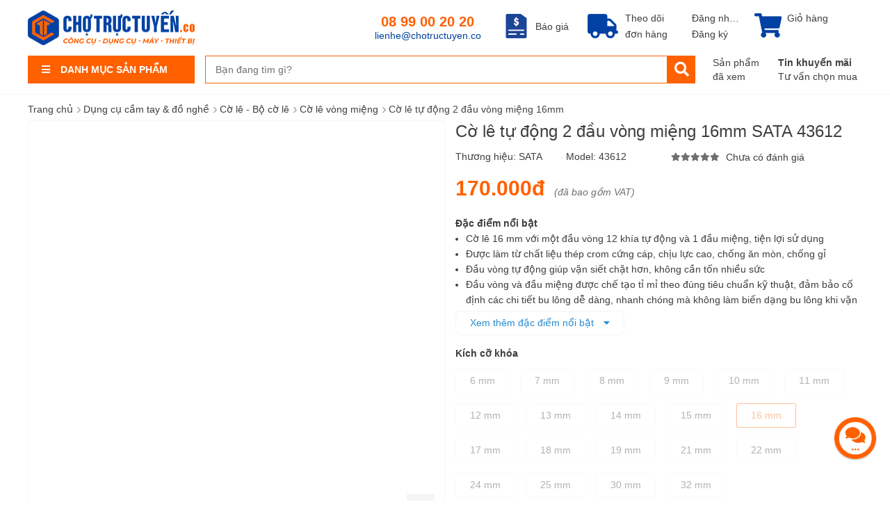

--- FILE ---
content_type: text/html; charset=UTF-8
request_url: https://chotructuyen.co/co-le-tu-dong-2-dau-vong-mieng-16mm-sata-43612.html
body_size: 33808
content:
 <!doctype html><html lang="vi"><head prefix="og: http://ogp.me/ns# fb: http://ogp.me/ns/fb# product: http://ogp.me/ns/product#">  <meta charset="utf-8"/>
<meta name="title" content="Cờ lê tự động 2 đầu vòng miệng 16mm SATA 43612"/>
<meta name="description" content="Cờ lê tự động 2 đầu vòng miệng 16mm SATA 43612. Cam kết bảo hành chính hãng, 30 ngày đổi trả, Giao hàng toàn quốc, Phụ kiện linh kiện chính hãng, Ưu đãi khi đăng ký thành viên."/>
<meta name="keywords" content="Cờ lê tự động 2 đầu vòng miệng 16mm SATA 43612"/>
<meta name="robots" content="INDEX,FOLLOW"/>
<meta name="viewport" content="width=device-width, initial-scale=1"/>
<meta name="format-detection" content="telephone=no"/>
<meta http-equiv="X-UA-Compatible" content="IE=edge"/>
<title>Cờ lê tự động 2 đầu vòng miệng 16mm SATA 43612</title>
<link  rel="stylesheet" type="text/css"  media="all" href="https://chotructuyen.co/pub/static/frontend/Chottvn/default/vi_VN/mage/calendar.min.css" />
<link  rel="stylesheet" type="text/css"  media="all" href="https://chotructuyen.co/pub/static/frontend/Chottvn/default/vi_VN/css/styles-m.min.css" />
<link  rel="stylesheet" type="text/css"  media="all" href="https://chotructuyen.co/pub/static/frontend/Chottvn/default/vi_VN/css/ytextend.min.css" />
<link  rel="stylesheet" type="text/css"  media="all" href="https://chotructuyen.co/pub/static/frontend/Chottvn/default/vi_VN/css/yttheme.min.css" />
<link  rel="stylesheet" type="text/css"  media="all" href="https://chotructuyen.co/pub/static/frontend/Chottvn/default/vi_VN/css/css-fix.min.css" />
<link  rel="stylesheet" type="text/css"  media="all" href="https://chotructuyen.co/pub/static/frontend/Chottvn/default/vi_VN/css/main.min.css" />
<link  rel="stylesheet" type="text/css"  media="all" href="https://chotructuyen.co/pub/static/frontend/Chottvn/default/vi_VN/Amasty_Base/vendor/slick/amslick.min.css" />
<link  rel="stylesheet" type="text/css"  media="all" href="https://chotructuyen.co/pub/static/frontend/Chottvn/default/vi_VN/Amasty_AdvancedReview/vendor/fancybox/jquery.fancybox.min.css" />
<link  rel="stylesheet" type="text/css"  media="all" href="https://chotructuyen.co/pub/static/frontend/Chottvn/default/vi_VN/Mageplaza_BannerSlider/css/animate.min.css" />
<link  rel="stylesheet" type="text/css"  media="all" href="https://chotructuyen.co/pub/static/frontend/Chottvn/default/vi_VN/mage/gallery/gallery.min.css" />
<link  rel="stylesheet" type="text/css"  media="all" href="https://chotructuyen.co/pub/static/frontend/Chottvn/default/vi_VN/Amasty_BannersLite/css/style.min.css" />
<link  rel="stylesheet" type="text/css"  media="all" href="https://chotructuyen.co/pub/static/frontend/Chottvn/default/vi_VN/Amasty_Label/css/amlabel.min.css" />
<link  rel="stylesheet" type="text/css"  media="all" href="https://chotructuyen.co/pub/static/frontend/Chottvn/default/vi_VN/Amasty_Promo/css/banner.min.css" />
<link  rel="stylesheet" type="text/css"  media="all" href="https://chotructuyen.co/pub/static/frontend/Chottvn/default/vi_VN/Mageplaza_SocialLogin/css/style.min.css" />
<link  rel="stylesheet" type="text/css"  media="all" href="https://chotructuyen.co/pub/static/frontend/Chottvn/default/vi_VN/Mageplaza_Core/css/grid-mageplaza.min.css" />
<link  rel="stylesheet" type="text/css"  media="all" href="https://chotructuyen.co/pub/static/frontend/Chottvn/default/vi_VN/Mageplaza_Core/css/magnific-popup.min.css" />
<link  rel="stylesheet" type="text/css"  media="all" href="https://chotructuyen.co/pub/static/frontend/Chottvn/default/vi_VN/Amasty_Promo/css/source/mkcss/ampromo.min.css" />
<link  rel="stylesheet" type="text/css"  media="screen and (min-width: 768px)" href="https://chotructuyen.co/pub/static/frontend/Chottvn/default/vi_VN/css/styles-l.min.css" />









<link  rel="icon" type="image/x-icon" href="https://chotructuyen.co/pub/media/favicon/websites/1/favicon.png" />
<link  rel="shortcut icon" type="image/x-icon" href="https://chotructuyen.co/pub/media/favicon/websites/1/favicon.png" />
<style>
.more-container-blocks {display: none;}
.price_quote-index-index .shipping-address{display:none;}
.catalog-product-view .ctt_des_col2, .catalog-product-view .ctt_des_col1 {margin-top: 0px!important; padding-top: 20px!important;}
</style>

<!-- Global site tag (gtag.js) - Google Ads: 603765669 -->

     <!-- BEGIN GOOGLE ANALYTICS CODE --><!-- END GOOGLE ANALYTICS CODE --> <!-- BEGIN GOOGLE VERIFICATION TAG --> <!-- END GOOGLE VERIFICATION TAG --> <!-- BEGIN GTAG GLOBAL TAG --> <!-- END GTAG GLOBAL TAG --> <style> #social-login-popup .social-login-title { background-color: #3399cc } #social-login-popup .social-login #bnt-social-login-authentication, #social-login-popup .forgot .primary button, #social-login-popup .create .primary button, #social-login-popup .fake-email .primary button { background-color: #3399cc; border: #3399cc } .block.social-login-authentication-channel.account-social-login .block-content { text-align: center; }  /* Compatible ETheme_YOURstore*/ div#centerColumn .column.main .block.social-login-authentication-channel.account-social-login { max-width: 900px !important; margin: 0 auto !important; } div#centerColumn .column.main .block.social-login-authentication-channel.account-social-login .block-content { text-align: center; } @media (max-width: 1024px) { div#centerColumn .column.main .block.social-login-authentication-channel.account-social-login .block-content { padding: 0 15px; } }</style>     <link rel="stylesheet" href="https://chotructuyen.co/pub/static/frontend/Sm/market/vi_VN/css/config_default.css"/><!--CUSTOM CSS--><style></style><!--CUSTOM JS--> <!--LISTING CONFIG--><style> { font-family: Open Sans ; } @media (min-width: 1200px) { .container { width: 1200px; max-width: 1200px; } /*==1 COLUMN==*/  .col1-layout .category-product.products-grid .item { width: 16.666666666667%; } .col1-layout .category-product.products-grid .item:nth-child(6n+1) { clear: both; } /*==2 COLUMNS==*/  .col2-layout .category-product.products-grid .item { width: 25%; } .col2-layout .category-product.products-grid .item:nth-child(4n+1) { clear: both; } /*==3 COLUMNS==*/  .col3-layout .category-product.products-grid .item { width: 33.333333333333%; } .col3-layout .category-product.products-grid .item:nth-child(3n+1) { clear: both; } } @media (min-width: 992px) and (max-width: 1199px) { /*==1 COLUMN==*/  .col1-layout .category-product.products-grid .item { width: 20%; } .col1-layout .category-product.products-grid .item:nth-child(5n+1) { clear: both; } /*==2 COLUMNS==*/  .col2-layout .category-product.products-grid .item { width: 25%; } .col2-layout .category-product.products-grid .item:nth-child(4n+1) { clear: both; } /*==3 COLUMNS==*/  .col3-layout .category-product.products-grid .item { width: 33.333333333333%; } .col3-layout .category-product.products-grid .item:nth-child(3n+1) { clear: both; } } @media (min-width: 768px) and (max-width: 991px) { /*==1 COLUMN==*/  .col1-layout .category-product.products-grid .item { width: 25%; } .col1-layout .category-product.products-grid .item:nth-child(4n+1) { clear: both; } /*==2 COLUMNS==*/  .col2-layout .category-product.products-grid .item { width: 25%; } .col2-layout .category-product.products-grid .item:nth-child(4n+1) { clear: both; } /*==3 COLUMNS==*/  .col3-layout .category-product.products-grid .item { width: 33.333333333333%; } .col3-layout .category-product.products-grid .item:nth-child(3n+1) { clear: both; } } @media (min-width: 481px) and (max-width: 767px) { /*==1 COLUMN==*/  .col1-layout .category-product.products-grid .item { width: 33.333333333333%; } .col1-layout .category-product.products-grid .item:nth-child(3n+1) { clear: both; } /*==2 COLUMNS==*/  .col2-layout .category-product.products-grid .item { width: 33.333333333333%; } .col2-layout .category-product.products-grid .item:nth-child(3n+1) { clear: both; } /*==3 COLUMNS==*/  .col3-layout .category-product.products-grid .item { width: 50%; } .col3-layout .category-product.products-grid .item:nth-child(2n+1) { clear: both; } } @media (max-width: 480px) { /*==1 COLUMN==*/  .col1-layout .category-product.products-grid .item { width: 50%; } .col1-layout .category-product.products-grid .item:nth-child(2n+1) { clear: both; } /*==2 COLUMNS==*/  .col2-layout .category-product.products-grid .item { width: 50%; } .col2-layout .category-product.products-grid .item:nth-child(2n+1) { clear: both; } /*==3 COLUMNS==*/  .col3-layout .category-product.products-grid .item { width: 50%; } .col3-layout .category-product.products-grid .item:nth-child(2n+1) { clear: both; } }</style>  <!-- Google Tag Manager --><!-- Google Tag Manager --><!-- CUSTOM HEAD ADDITIONAL --><link rel="canonical" href="https://chotructuyen.co/co-le-tu-dong-2-dau-vong-mieng-16mm-sata-43612.html" /><!-- CUSTOM HEAD ADDITIONAL --><!-- CUSTOM OPENGRAPH, TWITTER CARD FOR CMS PAGE HEAD ADDITIONAL --> <!-- CUSTOM OPENGRAPH, TWITTER CARD FOR CMS PAGE HEAD ADDITIONAL --><!-- DNS-PREFETCH PRECONNECT --> <link rel="dns-prefetch" href="https://connect.facebook.net"/> <link rel="dns-prefetch" href="https://www.google-analytics.com"/> <link rel="preconnect" href="https://connect.facebook.net"/> <link rel="preconnect" href="https://www.google-analytics.com"/> <!-- DNS-PREFETCH PRECONNECT -->
<meta name="yandex-verification" content="7384a3c4467293af" /> <meta property="og:type" content="product" /><meta property="og:title" content="Cờ lê tự động 2 đầu vòng miệng 16mm SATA 43612" /><meta property="og:image" content="https://chotructuyen.co/pub/media/catalog/product/cache/ae543c601088ebc54d285c88c2694011/c/o/co-le_sata_43612_hinh1.png" /><meta property="og:description" content="Cờ lê tự động 2 đầu vòng miệng 16mm SATA 43612. Cam kết bảo hành chính hãng, 30 ngày đổi trả, Giao hàng toàn quốc, Phụ kiện linh kiện chính hãng, Ưu đãi khi đăng ký thành viên." /><meta property="og:url" content="https://chotructuyen.co/co-le-tu-dong-2-dau-vong-mieng-16mm-sata-43612.html" /> <meta property="product:price:amount" content="170000"/> <meta property="product:price:currency" content="VND"/>  <meta name="twitter:card" content="summary_large_image"><meta name="twitter:site" content="@ChoTrucTuyenCO"><meta name="twitter:creator" content="@ChoTrucTuyenCO"><meta name="twitter:title" content="Cờ lê tự động 2 đầu vòng miệng 16mm SATA 43612"><meta name="twitter:description" content="Cờ lê tự động 2 đầu vòng miệng 16mm SATA 43612. Cam kết bảo hành chính hãng, 30 ngày đổi trả, Giao hàng toàn quốc, Phụ kiện linh kiện chính hãng, Ưu đãi khi đăng ký thành viên."><meta name="twitter:image" content="https://chotructuyen.co/pub/media/catalog/product/cache/ae543c601088ebc54d285c88c2694011/c/o/co-le_sata_43612_hinh1.png"></head><body data-container="body" data-mage-init='{"loaderAjax": {}, "loader": { "icon": "https://chotructuyen.co/pub/static/frontend/Chottvn/default/vi_VN/images/loader-2.gif"}}' class="header-1-style home-1-style footer-1-style layout-full_width  catalog-product-view product-co-le-tu-dong-2-dau-vong-mieng-16mm-sata-43612 page-layout-1column">  <!-- Google Tag Manager (noscript) --><noscript><iframe src="https://www.googletagmanager.com/ns.html?id=GTM-WP2XD9H" height="0" width="0" style="display:none;visibility:hidden"></iframe></noscript><!-- End Google Tag Manager (noscript) -->              <noscript><div class="message global noscript"><div class="content"><p><strong>JavaScript dường như bị vô hiệu trong trình duyệt của bạn.</strong> <span>Để có trải nghiệm tốt nhất trên trang web của chúng tôi, đảm bảo bật Javascript trong trình duyệt của bạn.</span></p></div></div></noscript>      <!-- BEGIN GTAG CART SCRIPT --> <!-- END GTAG CART SCRIPT -->   <div class="widget block block-static-block"><!-- standard-events-facebook-pixel product detail --></div><div style="background: #002f75">
    <div class="container">
           <!-- Banner Image Desktop | Tablet --> <!-- Banner Image Desktop -->
    </div>
</div><div class="page-wrapper"> <div class="header-container header-style-1"><div class="container"><div class="row"><div class="header-left-logo"><a href="https://chotructuyen.co/" title=""><img class="logo-short" src="https://chotructuyen.co/pub/static/frontend/Chottvn/default/vi_VN/images/logo-cho-truc-tuyen-short.png" alt="Chợ Trưc Tuyến"/></a></div><!-- HEADER LEFT --><div class="header-left"><!-- HEADER LOGO --><div class="logo-header header-left-top">  <div class="logo-wrapper"><div class="logo-content"><strong class="logo"><a class="logo" href="https://chotructuyen.co/" title="chotructuyen.co"> <img loading="lazy" src="https://chotructuyen.co/pub/static/frontend/Chottvn/default/vi_VN/images/logo-cho-truc-tuyen-desktop.png" alt="chotructuyen.co" width="125" height="44" /></a></strong></div></div></div><!-- HEADER LOGO --><!-- HEADER CATEGORY --><div class="sidebar-megamenu header-left-bottom"><div class="megamenu-content-sidebar"><div class="btn-megamenu"><a href="javascript:void(0)" title="Danh Mục Sản Phẩm">Danh Mục Sản Phẩm</a></div><div class="menu-ver-content"><div class="navigation-megamenu-wrapper">    <nav class="sm_megamenu_wrapper_vertical_menu sambar" id="sm_megamenu_menu6980442b94891" data-sam="10506309651770013739"><div class="sambar-inner"><span class="btn-sambar" data-sapi="collapse" data-href="#sm_megamenu_menu6980442b94891"><span class="icon-bar"></span> <span class="icon-bar"></span> <span class="icon-bar"></span></span> <div class="mega-content"><ul class="vertical-type sm-megamenu-hover sm_megamenu_menu sm_megamenu_menu_black" data-jsapi="on">  <li class="icon-may-nong-nghiep-parent other-toggle  sm_megamenu_lv1 sm_megamenu_drop parent  "><a class="sm_megamenu_head sm_megamenu_drop sm_megamenu_haschild" href="javascript:void(0)"  id="sm_megamenu_12"> <span class="sm_megamenu_icon sm_megamenu_nodesc"> <span class="sm_megamenu_title">Máy & thiết bị nông nghiệp</span> </span></a>   <div class="sm-megamenu-child sm_megamenu_dropdown_4columns "><div data-link="" class="sm_megamenu_col_4 sm_megamenu_firstcolumn    icon-may-nong-nghiep"><div data-link="" class="sm_megamenu_col_1    "><div class="sm_megamenu_head_item"><div class="sm_megamenu_title  "><div class="sm_megamenu_content"><div class="sm_megamenu_head_item">
    <div class="sm_megamenu_title">
        <p class="sm_megamenu_caption">MÁY NÔNG NGHIỆP</p>
    </div>
    <div class="sm_megamenu_title">
        <a class="sm_megamenu_nodrop sm_megamenu_subcate" href="/may-va-thiet-bi-nong-nghiep/dau-bom-cao-ap.html">
            <span class="sm_megamenu_title_lv-3">Đầu bơm cao áp</span>
        </a>
    </div>
    <div class="sm_megamenu_title">
        <a class="sm_megamenu_nodrop sm_megamenu_subcate" href="/may-va-thiet-bi-nong-nghiep/binh-xit-dien.html">
            <span class="sm_megamenu_title_lv-3">Bình xịt điện</span>
        </a>
    </div>
    <div class="sm_megamenu_title">
        <a class="sm_megamenu_nodrop sm_megamenu_subcate" href="/may-va-thiet-bi-nong-nghiep/may-phun-thuoc.html">
            <span class="sm_megamenu_title_lv-3">Máy phun thuốc</span>
        </a>
    </div>
    <div class="sm_megamenu_title">
        <a class="sm_megamenu_nodrop sm_megamenu_subcate" href="/may-va-thiet-bi-nong-nghiep/may-phun-hat.html">
            <span class="sm_megamenu_title_lv-3">Máy phun hạt</span>
        </a>
    </div>
    <div class="sm_megamenu_title">
        <a class="sm_megamenu_nodrop sm_megamenu_subcate" href="/may-va-thiet-bi-nong-nghiep/may-cat-co.html">
            <span class="sm_megamenu_title_lv-3">Máy cắt cỏ</span>
        </a>
    </div>
    <div class="sm_megamenu_title">
        <a class="sm_megamenu_nodrop sm_megamenu_subcate" href="/may-va-thiet-bi-nong-nghiep/may-tia-hang-rao.html">
            <span class="sm_megamenu_title_lv-3">Máy tỉa hàng rào</span>
        </a>
    </div>
    <div class="sm_megamenu_title">
        <a class="sm_megamenu_nodrop sm_megamenu_subcate" href="/may-va-thiet-bi-nong-nghiep/may-cua-xich.html">
            <span class="sm_megamenu_title_lv-3">Máy cưa xích</span>
        </a>
    </div>
    <div class="sm_megamenu_title">
        <a class="sm_megamenu_nodrop sm_megamenu_subcate" href="/may-va-thiet-bi-nong-nghiep/may-cua-canh.html">
            <span class="sm_megamenu_title_lv-3">Máy cưa cành</span>
        </a>
    </div>    
    <div class="sm_megamenu_title">
        <a class="sm_megamenu_nodrop sm_megamenu_subcate" href="/may-va-thiet-bi-nong-nghiep/may-thoi-la.html">
            <span class="sm_megamenu_title_lv-3">Máy thổi lá</span>
        </a>
    </div>
</div>
</div></div></div></div><div data-link="" class="sm_megamenu_col_1    "><div class="sm_megamenu_head_item"><div class="sm_megamenu_title  "><div class="sm_megamenu_content"><div class="sm_megamenu_head_item">
   	<div class="sm_megamenu_title">
      <p class="sm_megamenu_caption">THIẾT BỊ NÔNG NGHIỆP</p>
   	</div>
   	<div class="sm_megamenu_title">
      <a class="sm_megamenu_nodrop sm_megamenu_subcate" href="/may-va-thiet-bi-nong-nghiep/ong-hoi-pvc.html">
         <span class="sm_megamenu_title_lv-3">Ống hơi PVC</span>
      </a>
   	</div>
</div></div></div></div></div><div data-link="" class="sm_megamenu_col_1    "><div class="sm_megamenu_head_item"><div class="sm_megamenu_title  "><div class="sm_megamenu_content"><div class="sm_megamenu_head_item">
   <div class="sm_megamenu_title">
        <p class="sm_megamenu_caption">PHỤ KIỆN</p>
   </div>
   <div class="sm_megamenu_title">
       <a class="sm_megamenu_nodrop sm_megamenu_subcate" href="/may-va-thiet-bi-nong-nghiep/dau-bom-cao-ap/phu-kien.html">
           <span class="sm_megamenu_title_lv-3">Đầu bơm cao áp</span>
       </a>
    </div>
    <div class="sm_megamenu_title">
       <a class="sm_megamenu_nodrop sm_megamenu_subcate" href="/may-va-thiet-bi-nong-nghiep/may-phun-hat/phu-kien.html">
           <span class="sm_megamenu_title_lv-3">Máy phun hạt</span>
       </a>
   </div>
</div></div></div></div></div><div data-link="" class="sm_megamenu_col_1    "><div class="sm_megamenu_head_item"><div class="sm_megamenu_title  "><div class="sm_megamenu_content"><!--<a href="/may-va-thiet-bi-nong-nghiep.html"><img class="" src="https://chotructuyen.co/pub/media/promotion/May_nong_nghiep_419x255px.jpg" alt="Máy nông nghiệp HYUNDAI" /></a>-->
<div class="sm_megamenu_head_item">
	<div class="sm_megamenu_title"><p class=" sm_megamenu_caption">Thương hiệu - Nhãn hiệu</p></div><div class="sm_megamenu_title"><a class="sm_megamenu_nodrop sm_megamenu_subcate product_brand" href="https://chotructuyen.co/may-va-thiet-bi-nong-nghiep.html?product_brand=17"><span class="sm_megamenu_image_lv-3"><img loading="lazy" src="https://chotructuyen.co/pub/media/ves/brand/atc.png" alt="ATC"></span> - <span class="sm_megamenu_title_lv-3">ATC</span></a></div><div class="sm_megamenu_title"><a class="sm_megamenu_nodrop sm_megamenu_subcate product_brand" href="https://chotructuyen.co/may-va-thiet-bi-nong-nghiep.html?product_brand=23"><span class="sm_megamenu_image_lv-3"><img loading="lazy" src="https://chotructuyen.co/pub/media/ves/brand/Logo_BERALA-removebg-preview.png" alt="Berala"></span> - <span class="sm_megamenu_title_lv-3">Berala</span></a></div><div class="sm_megamenu_title"><a class="sm_megamenu_nodrop sm_megamenu_subcate product_brand" href="https://chotructuyen.co/may-va-thiet-bi-nong-nghiep.html?product_brand=5"><span class="sm_megamenu_image_lv-3"><img loading="lazy" src="https://chotructuyen.co/pub/media/ves/brand/cro-king_logo.png" alt="Cro-King"></span> - <span class="sm_megamenu_title_lv-3">Cro-King</span></a></div><div class="sm_megamenu_title"><a class="sm_megamenu_nodrop sm_megamenu_subcate product_brand" href="https://chotructuyen.co/may-va-thiet-bi-nong-nghiep.html?product_brand=14"><span class="sm_megamenu_image_lv-3"><img loading="lazy" src="https://chotructuyen.co/pub/media/ves/brand/eagle.png" alt="EAGLE"></span> - <span class="sm_megamenu_title_lv-3">EAGLE</span></a></div><div class="sm_megamenu_title"><a class="sm_megamenu_nodrop sm_megamenu_subcate product_brand" href="https://chotructuyen.co/may-va-thiet-bi-nong-nghiep.html?product_brand=27"><span class="sm_megamenu_image_lv-3"><img loading="lazy" src="https://chotructuyen.co/pub/media/ves/brand/170x40eagle.jpg" alt="Eagleflex"></span> - <span class="sm_megamenu_title_lv-3">Eagleflex</span></a></div><div class="sm_megamenu_title"><a class="sm_megamenu_nodrop sm_megamenu_subcate product_brand" href="https://chotructuyen.co/may-va-thiet-bi-nong-nghiep.html?product_brand=26"><span class="sm_megamenu_image_lv-3"><img loading="lazy" src="https://chotructuyen.co/pub/media/ves/brand/Logo_FST-1-removebg-preview.png" alt="FST"></span> - <span class="sm_megamenu_title_lv-3">FST</span></a></div><div class="sm_megamenu_title"><a class="sm_megamenu_nodrop sm_megamenu_subcate product_brand" href="https://chotructuyen.co/may-va-thiet-bi-nong-nghiep.html?product_brand=25"><span class="sm_megamenu_image_lv-3"><img loading="lazy" src="https://chotructuyen.co/pub/media/ves/brand/Logo_FUSHITA-removebg-preview.png" alt="Fushita"></span> - <span class="sm_megamenu_title_lv-3">Fushita</span></a></div><div class="sm_megamenu_title"><a class="sm_megamenu_nodrop sm_megamenu_subcate product_brand" href="https://chotructuyen.co/may-va-thiet-bi-nong-nghiep.html?product_brand=22"><span class="sm_megamenu_image_lv-3"><img loading="lazy" src="https://chotructuyen.co/pub/media/ves/brand/120x70genfor.jpg" alt="Genfor"></span> - <span class="sm_megamenu_title_lv-3">Genfor</span></a></div><div class="sm_megamenu_title"><a class="sm_megamenu_nodrop sm_megamenu_subcate product_brand" href="https://chotructuyen.co/may-va-thiet-bi-nong-nghiep.html?product_brand=1"><span class="sm_megamenu_image_lv-3"><img loading="lazy" src="https://chotructuyen.co/pub/media/ves/brand/Logo_Hyundai_120x70.png" alt="HYUNDAI"></span> - <span class="sm_megamenu_title_lv-3">HYUNDAI</span></a></div><div class="sm_megamenu_title"><a class="sm_megamenu_nodrop sm_megamenu_subcate product_brand" href="https://chotructuyen.co/may-va-thiet-bi-nong-nghiep.html?product_brand=9"><span class="sm_megamenu_image_lv-3"><img loading="lazy" src="https://chotructuyen.co/pub/media/ves/brand/kasei_logo.png" alt="KASEI"></span> - <span class="sm_megamenu_title_lv-3">KASEI</span></a></div><div class="sm_megamenu_title"><a class="sm_megamenu_nodrop sm_megamenu_subcate product_brand" href="https://chotructuyen.co/may-va-thiet-bi-nong-nghiep.html?product_brand=12"><span class="sm_megamenu_image_lv-3"><img loading="lazy" src="https://chotructuyen.co/pub/media/ves/brand/Logo_Makita_120x70.png" alt="Makita"></span> - <span class="sm_megamenu_title_lv-3">Makita</span></a></div><div class="sm_megamenu_title"><a class="sm_megamenu_nodrop sm_megamenu_subcate product_brand" href="https://chotructuyen.co/may-va-thiet-bi-nong-nghiep.html?product_brand=10"><span class="sm_megamenu_image_lv-3"><img loading="lazy" src="https://chotructuyen.co/pub/media/ves/brand/nai_vang.png" alt="Nai Vàng"></span> - <span class="sm_megamenu_title_lv-3">Nai Vàng</span></a></div><div class="sm_megamenu_title"><a class="sm_megamenu_nodrop sm_megamenu_subcate product_brand" href="https://chotructuyen.co/may-va-thiet-bi-nong-nghiep.html?product_brand=4"><span class="sm_megamenu_image_lv-3"><img loading="lazy" src="https://chotructuyen.co/pub/media/ves/brand/pandora_logo.png" alt="Pandora"></span> - <span class="sm_megamenu_title_lv-3">Pandora</span></a></div><div class="sm_megamenu_title"><a class="sm_megamenu_nodrop sm_megamenu_subcate product_brand" href="https://chotructuyen.co/may-va-thiet-bi-nong-nghiep.html?product_brand=24"><span class="sm_megamenu_image_lv-3"><img loading="lazy" src="https://chotructuyen.co/pub/media/ves/brand/Logo_Samson-removebg-preview.png" alt="Samson"></span> - <span class="sm_megamenu_title_lv-3">Samson</span></a></div><div class="sm_megamenu_title"><a class="sm_megamenu_nodrop sm_megamenu_subcate product_brand" href="https://chotructuyen.co/may-va-thiet-bi-nong-nghiep.html?product_brand=7"><span class="sm_megamenu_image_lv-3"><img loading="lazy" src="https://chotructuyen.co/pub/media/ves/brand/topsun_logo.png" alt="TOPSUN"></span> - <span class="sm_megamenu_title_lv-3">TOPSUN</span></a></div><div class="sm_megamenu_title"><a class="sm_megamenu_nodrop sm_megamenu_subcate product_brand" href="https://chotructuyen.co/may-va-thiet-bi-nong-nghiep.html?product_brand=28"><span class="sm_megamenu_image_lv-3"><img loading="lazy" src="https://chotructuyen.co/pub/media/ves/brand/170x40.jpg" alt="croco"></span> - <span class="sm_megamenu_title_lv-3">croco</span></a></div>
</div></div></div></div></div></div></div><span class="btn-submobile"></span> </li>   <li class="icon-may-xit-rua-parent other-toggle  sm_megamenu_lv1 sm_megamenu_drop parent  "><a class="sm_megamenu_head sm_megamenu_drop sm_megamenu_haschild" href="https://chotructuyen.co/may-xit-rua.html"  id="sm_megamenu_2"> <span class="sm_megamenu_icon sm_megamenu_nodesc"> <span class="sm_megamenu_title">Máy xịt rửa</span> </span></a>   <div class="sm-megamenu-child sm_megamenu_dropdown_4columns "><div data-link="https://chotructuyen.co/co-le-tu-dong-2-dau-vong-mieng-16mm-sata-43612.html" class="sm_megamenu_col_4 sm_megamenu_firstcolumn    icon-may-xit-rua"><div data-link="" class="sm_megamenu_col_1    "><div class="sm_megamenu_head_item"><div class="sm_megamenu_title  "><div class="sm_megamenu_content"><div class="sm_megamenu_head_item">
    <div class="sm_megamenu_title">
        <p class="sm_megamenu_caption">PHÂN NHÓM</p>
    </div>
    <div class="sm_megamenu_title">
        <a class="sm_megamenu_nodrop sm_megamenu_subcate" href="/may-xit-rua/may-xit-rua-dan-dung.html">
            <span class="sm_megamenu_title_lv-3">Máy xịt rửa dân dụng</span>
        </a>
    </div>
    <div class="sm_megamenu_title">
        <a class="sm_megamenu_nodrop sm_megamenu_subcate" href="/may-xit-rua/may-xit-rua-cong-nghiep.html">
            <span class="sm_megamenu_title_lv-3">Máy xịt rửa công nghiệp</span>
        </a>
    </div>
    <div class="sm_megamenu_title">
        <a class="sm_megamenu_nodrop sm_megamenu_subcate" href="/may-xit-rua/phu-kien.html">
            <span class="sm_megamenu_title_lv-3">Phụ kiện</span>
        </a>
    </div>
    <div class="sm_megamenu_title"><p class=" sm_megamenu_caption_separate">Thương hiệu - Nhãn hiệu</p></div><div class="sm_megamenu_title"><a class="sm_megamenu_nodrop sm_megamenu_subcate product_brand" href="https://chotructuyen.co/may-xit-rua.html?product_brand=15"><span class="sm_megamenu_image_lv-3"><img loading="lazy" src="https://chotructuyen.co/pub/media/ves/brand/bosch.png" alt="BOSCH"></span> - <span class="sm_megamenu_title_lv-3">BOSCH</span></a></div><div class="sm_megamenu_title"><a class="sm_megamenu_nodrop sm_megamenu_subcate product_brand" href="https://chotructuyen.co/may-xit-rua.html?product_brand=20"><span class="sm_megamenu_image_lv-3"><img loading="lazy" src="https://chotructuyen.co/pub/media/ves/brand/cf-cooper.png" alt="C.F. COOPER"></span> - <span class="sm_megamenu_title_lv-3">C.F. COOPER</span></a></div><div class="sm_megamenu_title"><a class="sm_megamenu_nodrop sm_megamenu_subcate product_brand" href="https://chotructuyen.co/may-xit-rua.html?product_brand=1"><span class="sm_megamenu_image_lv-3"><img loading="lazy" src="https://chotructuyen.co/pub/media/ves/brand/Logo_Hyundai_120x70.png" alt="HYUNDAI"></span> - <span class="sm_megamenu_title_lv-3">HYUNDAI</span></a></div><div class="sm_megamenu_title"><a class="sm_megamenu_nodrop sm_megamenu_subcate product_brand" href="https://chotructuyen.co/may-xit-rua.html?product_brand=12"><span class="sm_megamenu_image_lv-3"><img loading="lazy" src="https://chotructuyen.co/pub/media/ves/brand/Logo_Makita_120x70.png" alt="Makita"></span> - <span class="sm_megamenu_title_lv-3">Makita</span></a></div>
</div></div></div></div></div><div data-link="" class="sm_megamenu_col_1    "><div class="sm_megamenu_head_item"><div class="sm_megamenu_title  "><div class="sm_megamenu_content"><div class="sm_megamenu_head_item">
    <div class="sm_megamenu_title"><p class=" sm_megamenu_caption">Công suất</p></div><div class="sm_megamenu_title"><a class="sm_megamenu_nodrop sm_megamenu_subcate" href="https://chotructuyen.co/may-xit-rua.html?power_w_filter=5585"><span class="sm_megamenu_title_lv-3">Dưới 1.500W</span></a></div><div class="sm_megamenu_title"><a class="sm_megamenu_nodrop sm_megamenu_subcate" href="https://chotructuyen.co/may-xit-rua.html?power_w_filter=5586"><span class="sm_megamenu_title_lv-3">Từ 1.500W - 2.000W</span></a></div><div class="sm_megamenu_title"><a class="sm_megamenu_nodrop sm_megamenu_subcate" href="https://chotructuyen.co/may-xit-rua.html?power_w_filter=5587"><span class="sm_megamenu_title_lv-3">Trên 2.000W</span></a></div>
    <div class="sm_megamenu_title"><p class=" sm_megamenu_caption_separate">Áp lực phun</p></div><div class="sm_megamenu_title"><a class="sm_megamenu_nodrop sm_megamenu_subcate" href="https://chotructuyen.co/may-xit-rua.html?spraying_pressure_bar_filter=5608"><span class="sm_megamenu_title_lv-3">Dưới 120 bar</span></a></div><div class="sm_megamenu_title"><a class="sm_megamenu_nodrop sm_megamenu_subcate" href="https://chotructuyen.co/may-xit-rua.html?spraying_pressure_bar_filter=5609"><span class="sm_megamenu_title_lv-3">Từ 120 bar - 130 bar</span></a></div><div class="sm_megamenu_title"><a class="sm_megamenu_nodrop sm_megamenu_subcate" href="https://chotructuyen.co/may-xit-rua.html?spraying_pressure_bar_filter=5610"><span class="sm_megamenu_title_lv-3">Trên 130 bar</span></a></div>
</div></div></div></div></div><div data-link="" class="sm_megamenu_col_2    "><div class="sm_megamenu_head_item"><div class="sm_megamenu_title  "><div class="sm_megamenu_content">   <!-- Banner Image Desktop | Tablet --><div class="banner-image-desktop banner-item"><a href="/may-xit-rua.html" title="Ngành hàng máy xịt rửa" target="_self"><img loading="lazy" src="https://chotructuyen.co/pub/media/mageplaza/bannerslider/banner/image/m/a/may_xit_rua_419x330px.jpg" alt="Ngành hàng máy xịt rửa" /></a></div> <!-- Banner Image Desktop -->

<!--<a href="/may-xit-rua.html"><img class="" src="https://chotructuyen.co/pub/media/promotion/mayxitrua.jpg" alt="Máy xịt rửa cao áp HYUNDAI" /></a>-->
</div></div></div></div></div></div><span class="btn-submobile"></span> </li>   <li class="icon-may-nen-khi-parent other-toggle  sm_megamenu_lv1 sm_megamenu_drop parent  "><a class="sm_megamenu_head sm_megamenu_drop sm_megamenu_haschild" href="https://chotructuyen.co/may-nen-khi.html"  id="sm_megamenu_11"> <span class="sm_megamenu_icon sm_megamenu_nodesc"> <span class="sm_megamenu_title">Máy nén khí</span> </span></a>   <div class="sm-megamenu-child sm_megamenu_dropdown_4columns "><div data-link="https://chotructuyen.co/co-le-tu-dong-2-dau-vong-mieng-16mm-sata-43612.html" class="sm_megamenu_col_4 sm_megamenu_firstcolumn    icon-may-nen-khi"><div data-link="" class="sm_megamenu_col_1    "><div class="sm_megamenu_head_item"><div class="sm_megamenu_title  "><div class="sm_megamenu_content"><div class="sm_megamenu_head_item">
	<div class="sm_megamenu_title">
		<p class="sm_megamenu_caption">PHÂN NHÓM</p>
	</div>
	<div class="sm_megamenu_title">
		<a class="sm_megamenu_nodrop sm_megamenu_subcate" href="/may-nen-khi/may-nen-khi-piston.html">
			<span class="sm_megamenu_title_lv-3">Máy nén khí Piston</span>
		</a>
	</div>
	<div class="sm_megamenu_title">
		<a class="sm_megamenu_nodrop sm_megamenu_subcate" href="/may-nen-khi/may-nen-khi-truc-tiep.html">
			<span class="sm_megamenu_title_lv-3">Máy nén khí trực tiếp</span>
		</a>
	</div>
	<div class="sm_megamenu_title">
		<a class="sm_megamenu_nodrop sm_megamenu_subcate" href="/may-nen-khi/may-nen-khi-khong-dau.html">
			<span class="sm_megamenu_title_lv-3">Máy nén khí không dầu</span>
		</a>
	</div>
	<div class="sm_megamenu_title"><p class=" sm_megamenu_caption_separate">Thương hiệu - Nhãn hiệu</p></div><div class="sm_megamenu_title"><a class="sm_megamenu_nodrop sm_megamenu_subcate product_brand" href="https://chotructuyen.co/may-nen-khi.html?product_brand=1"><span class="sm_megamenu_image_lv-3"><img loading="lazy" src="https://chotructuyen.co/pub/media/ves/brand/Logo_Hyundai_120x70.png" alt="HYUNDAI"></span> - <span class="sm_megamenu_title_lv-3">HYUNDAI</span></a></div><div class="sm_megamenu_title"><a class="sm_megamenu_nodrop sm_megamenu_subcate product_brand" href="https://chotructuyen.co/may-nen-khi.html?product_brand=29"><span class="sm_megamenu_image_lv-3"><img loading="lazy" src="https://chotructuyen.co/pub/media/ves/brand/sđ.jpg" alt="SUMI"></span> - <span class="sm_megamenu_title_lv-3">SUMI</span></a></div><div class="sm_megamenu_title"><a class="sm_megamenu_nodrop sm_megamenu_subcate product_brand" href="https://chotructuyen.co/may-nen-khi.html?product_brand=24"><span class="sm_megamenu_image_lv-3"><img loading="lazy" src="https://chotructuyen.co/pub/media/ves/brand/Logo_Samson-removebg-preview.png" alt="Samson"></span> - <span class="sm_megamenu_title_lv-3">Samson</span></a></div>
</div></div></div></div></div><div data-link="" class="sm_megamenu_col_1    "><div class="sm_megamenu_head_item"><div class="sm_megamenu_title  "><div class="sm_megamenu_content"><div class="sm_megamenu_head_item">
    <div class="sm_megamenu_title"><p class=" sm_megamenu_caption">Công suất</p></div><div class="sm_megamenu_title"><a class="sm_megamenu_nodrop sm_megamenu_subcate" href="https://chotructuyen.co/may-nen-khi.html?power_air_compress_filter=5685"><span class="sm_megamenu_title_lv-3">1 HP</span></a></div><div class="sm_megamenu_title"><a class="sm_megamenu_nodrop sm_megamenu_subcate" href="https://chotructuyen.co/may-nen-khi.html?power_air_compress_filter=5686"><span class="sm_megamenu_title_lv-3">2 HP</span></a></div><div class="sm_megamenu_title"><a class="sm_megamenu_nodrop sm_megamenu_subcate" href="https://chotructuyen.co/may-nen-khi.html?power_air_compress_filter=5687"><span class="sm_megamenu_title_lv-3">3 HP</span></a></div><div class="sm_megamenu_title"><a class="sm_megamenu_nodrop sm_megamenu_subcate" href="https://chotructuyen.co/may-nen-khi.html?power_air_compress_filter=5688"><span class="sm_megamenu_title_lv-3">7,5 HP</span></a></div><div class="sm_megamenu_title"><a class="sm_megamenu_nodrop sm_megamenu_subcate" href="https://chotructuyen.co/may-nen-khi.html?power_air_compress_filter=5689"><span class="sm_megamenu_title_lv-3">10 HP</span></a></div><div class="sm_megamenu_title"><a class="sm_megamenu_nodrop sm_megamenu_subcate" href="https://chotructuyen.co/may-nen-khi.html?power_air_compress_filter=5690"><span class="sm_megamenu_title_lv-3">15 HP</span></a></div>
</div></div></div></div></div><div data-link="" class="sm_megamenu_col_1    "><div class="sm_megamenu_head_item"><div class="sm_megamenu_title  "><div class="sm_megamenu_content"><div class="sm_megamenu_head_item">
    <div class="sm_megamenu_title"><p class=" sm_megamenu_caption">Lưu lượng tối đa</p></div><div class="sm_megamenu_title"><a class="sm_megamenu_nodrop sm_megamenu_subcate" href="https://chotructuyen.co/may-nen-khi.html?max_flow_air_compress_filter=5692"><span class="sm_megamenu_title_lv-3">80 lít/ phút</span></a></div><div class="sm_megamenu_title"><a class="sm_megamenu_nodrop sm_megamenu_subcate" href="https://chotructuyen.co/may-nen-khi.html?max_flow_air_compress_filter=5693"><span class="sm_megamenu_title_lv-3">120 lít/ phút</span></a></div><div class="sm_megamenu_title"><a class="sm_megamenu_nodrop sm_megamenu_subcate" href="https://chotructuyen.co/may-nen-khi.html?max_flow_air_compress_filter=5694"><span class="sm_megamenu_title_lv-3">160 lít/ phút</span></a></div><div class="sm_megamenu_title"><a class="sm_megamenu_nodrop sm_megamenu_subcate" href="https://chotructuyen.co/may-nen-khi.html?max_flow_air_compress_filter=5695"><span class="sm_megamenu_title_lv-3">170 lít/ phút</span></a></div><div class="sm_megamenu_title"><a class="sm_megamenu_nodrop sm_megamenu_subcate" href="https://chotructuyen.co/may-nen-khi.html?max_flow_air_compress_filter=5697"><span class="sm_megamenu_title_lv-3">240 lít/ phút</span></a></div><div class="sm_megamenu_title"><a class="sm_megamenu_nodrop sm_megamenu_subcate" href="https://chotructuyen.co/may-nen-khi.html?max_flow_air_compress_filter=5698"><span class="sm_megamenu_title_lv-3">250 lít/ phút</span></a></div><div class="sm_megamenu_title"><a class="sm_megamenu_nodrop sm_megamenu_subcate" href="https://chotructuyen.co/may-nen-khi.html?max_flow_air_compress_filter=5699"><span class="sm_megamenu_title_lv-3">670 lít/ phút</span></a></div><div class="sm_megamenu_title"><a class="sm_megamenu_nodrop sm_megamenu_subcate" href="https://chotructuyen.co/may-nen-khi.html?max_flow_air_compress_filter=5700"><span class="sm_megamenu_title_lv-3">1.000 lít/ phút</span></a></div><div class="sm_megamenu_title"><a class="sm_megamenu_nodrop sm_megamenu_subcate" href="https://chotructuyen.co/may-nen-khi.html?max_flow_air_compress_filter=5701"><span class="sm_megamenu_title_lv-3">1.400 lít/ phút</span></a></div>
</div></div></div></div></div><div data-link="" class="sm_megamenu_col_1    "><div class="sm_megamenu_head_item"><div class="sm_megamenu_title  "><div class="sm_megamenu_content"><div class="sm_megamenu_head_item">
    <div class="sm_megamenu_title"><p class=" sm_megamenu_caption">Áp suất làm việc</p></div><div class="sm_megamenu_title"><a class="sm_megamenu_nodrop sm_megamenu_subcate" href="https://chotructuyen.co/may-nen-khi.html?work_pressure_air_compress_filter=5703"><span class="sm_megamenu_title_lv-3">8 Bar</span></a></div>
</div></div></div></div></div></div></div><span class="btn-submobile"></span> </li>   <li class="icon-may-bom-nuoc-parent other-toggle  sm_megamenu_lv1 sm_megamenu_drop parent  "><a class="sm_megamenu_head sm_megamenu_drop sm_megamenu_haschild" href="https://chotructuyen.co/may-bom-nuoc.html"  id="sm_megamenu_16"> <span class="sm_megamenu_icon sm_megamenu_nodesc"> <span class="sm_megamenu_title">Máy bơm nước</span> </span></a>   <div class="sm-megamenu-child sm_megamenu_dropdown_4columns "><div data-link="https://chotructuyen.co/co-le-tu-dong-2-dau-vong-mieng-16mm-sata-43612.html" class="sm_megamenu_col_4 sm_megamenu_firstcolumn    icon-may-bom-nuoc"><div data-link="" class="sm_megamenu_col_1    "><div class="sm_megamenu_head_item"><div class="sm_megamenu_title  "><div class="sm_megamenu_content"><div class="sm_megamenu_head_item">
	<div class="sm_megamenu_title">
		<p class="sm_megamenu_caption">PHÂN NHÓM</p>
	</div>
	<div class="sm_megamenu_title">
		<a class="sm_megamenu_nodrop sm_megamenu_subcate" href="/may-bom-nuoc/may-bom-dan-dung.html">
			<span class="sm_megamenu_title_lv-3">Máy bơm nước dân dụng</span>
		</a>
	</div>
	<div class="sm_megamenu_title">
		<a class="sm_megamenu_nodrop sm_megamenu_subcate" href="/may-bom-nuoc/may-bom-nuoc-nong-nghiep.html">
			<span class="sm_megamenu_title_lv-3">Máy bơm nước nông nghiệp</span>
		</a>
	</div>
	<div class="sm_megamenu_title"><p class=" sm_megamenu_caption_separate">Thương hiệu - Nhãn hiệu</p></div><div class="sm_megamenu_title"><a class="sm_megamenu_nodrop sm_megamenu_subcate product_brand" href="https://chotructuyen.co/may-bom-nuoc.html?product_brand=1"><span class="sm_megamenu_image_lv-3"><img loading="lazy" src="https://chotructuyen.co/pub/media/ves/brand/Logo_Hyundai_120x70.png" alt="HYUNDAI"></span> - <span class="sm_megamenu_title_lv-3">HYUNDAI</span></a></div><div class="sm_megamenu_title"><a class="sm_megamenu_nodrop sm_megamenu_subcate product_brand" href="https://chotructuyen.co/may-bom-nuoc.html?product_brand=6"><span class="sm_megamenu_image_lv-3"><img loading="lazy" src="https://chotructuyen.co/pub/media/ves/brand/motokawa.png" alt="Motokawa"></span> - <span class="sm_megamenu_title_lv-3">Motokawa</span></a></div>
</div></div></div></div></div><div data-link="" class="sm_megamenu_col_1    "><div class="sm_megamenu_head_item"><div class="sm_megamenu_title  "><div class="sm_megamenu_content"><div class="sm_megamenu_head_item">
    <div class="sm_megamenu_title"><p class=" sm_megamenu_caption">Công suất</p></div><div class="sm_megamenu_title"><a class="sm_megamenu_nodrop sm_megamenu_subcate" href="https://chotructuyen.co/may-bom-nuoc.html?power_w_pump=5704"><span class="sm_megamenu_title_lv-3">0,2 kW/ 0,3 HP</span></a></div><div class="sm_megamenu_title"><a class="sm_megamenu_nodrop sm_megamenu_subcate" href="https://chotructuyen.co/may-bom-nuoc.html?power_w_pump=5705"><span class="sm_megamenu_title_lv-3">0,3 kW/ 0,4 HP</span></a></div><div class="sm_megamenu_title"><a class="sm_megamenu_nodrop sm_megamenu_subcate" href="https://chotructuyen.co/may-bom-nuoc.html?power_w_pump=5706"><span class="sm_megamenu_title_lv-3">0,4 kW/ 0,55 HP</span></a></div><div class="sm_megamenu_title"><a class="sm_megamenu_nodrop sm_megamenu_subcate" href="https://chotructuyen.co/may-bom-nuoc.html?power_w_pump=5707"><span class="sm_megamenu_title_lv-3">0,6 kW/ 0,8 HP</span></a></div><div class="sm_megamenu_title"><a class="sm_megamenu_nodrop sm_megamenu_subcate" href="https://chotructuyen.co/may-bom-nuoc.html?power_w_pump=5798"><span class="sm_megamenu_title_lv-3">0,8 kW/ 1,0 HP</span></a></div><div class="sm_megamenu_title"><a class="sm_megamenu_nodrop sm_megamenu_subcate" href="https://chotructuyen.co/may-bom-nuoc.html?power_w_pump=5709"><span class="sm_megamenu_title_lv-3">0,8 kW/ 1,1 HP</span></a></div><div class="sm_megamenu_title"><a class="sm_megamenu_nodrop sm_megamenu_subcate" href="https://chotructuyen.co/may-bom-nuoc.html?power_w_pump=5710"><span class="sm_megamenu_title_lv-3">1,1 kW/ 1,5 HP</span></a></div><div class="sm_megamenu_title"><a class="sm_megamenu_nodrop sm_megamenu_subcate" href="https://chotructuyen.co/may-bom-nuoc.html?power_w_pump=5799"><span class="sm_megamenu_title_lv-3">1,5 kW/ 2,0 HP</span></a></div><div class="sm_megamenu_title"><a class="sm_megamenu_nodrop sm_megamenu_subcate" href="https://chotructuyen.co/may-bom-nuoc.html?power_w_pump=5800"><span class="sm_megamenu_title_lv-3">2,2 kW/ 3,0 HP</span></a></div><div class="sm_megamenu_title"><a class="sm_megamenu_nodrop sm_megamenu_subcate" href="https://chotructuyen.co/may-bom-nuoc.html?power_w_pump=5801"><span class="sm_megamenu_title_lv-3">3 kW/ 4 HP</span></a></div>
</div></div></div></div></div><div data-link="" class="sm_megamenu_col_1    "><div class="sm_megamenu_head_item"><div class="sm_megamenu_title  "><div class="sm_megamenu_content"><div class="sm_megamenu_head_item">
    <div class="sm_megamenu_title"><p class=" sm_megamenu_caption">Lưu lượng tối đa</p></div><div class="sm_megamenu_title"><a class="sm_megamenu_nodrop sm_megamenu_subcate" href="https://chotructuyen.co/may-bom-nuoc.html?max_flow_w_pump_filter=5726"><span class="sm_megamenu_title_lv-3">35 lít/ phút</span></a></div><div class="sm_megamenu_title"><a class="sm_megamenu_nodrop sm_megamenu_subcate" href="https://chotructuyen.co/may-bom-nuoc.html?max_flow_w_pump_filter=5727"><span class="sm_megamenu_title_lv-3">41 lít/ phút</span></a></div><div class="sm_megamenu_title"><a class="sm_megamenu_nodrop sm_megamenu_subcate" href="https://chotructuyen.co/may-bom-nuoc.html?max_flow_w_pump_filter=5728"><span class="sm_megamenu_title_lv-3">50 lít/ phút</span></a></div><div class="sm_megamenu_title"><a class="sm_megamenu_nodrop sm_megamenu_subcate" href="https://chotructuyen.co/may-bom-nuoc.html?max_flow_w_pump_filter=5729"><span class="sm_megamenu_title_lv-3">60 lít/ phút</span></a></div><div class="sm_megamenu_title"><a class="sm_megamenu_nodrop sm_megamenu_subcate" href="https://chotructuyen.co/may-bom-nuoc.html?max_flow_w_pump_filter=5808"><span class="sm_megamenu_title_lv-3">350 lít/ phút</span></a></div><div class="sm_megamenu_title"><a class="sm_megamenu_nodrop sm_megamenu_subcate" href="https://chotructuyen.co/may-bom-nuoc.html?max_flow_w_pump_filter=5809"><span class="sm_megamenu_title_lv-3">400 lít/ phút</span></a></div><div class="sm_megamenu_title"><a class="sm_megamenu_nodrop sm_megamenu_subcate" href="https://chotructuyen.co/may-bom-nuoc.html?max_flow_w_pump_filter=5810"><span class="sm_megamenu_title_lv-3">430 lít/ phút</span></a></div><div class="sm_megamenu_title"><a class="sm_megamenu_nodrop sm_megamenu_subcate" href="https://chotructuyen.co/may-bom-nuoc.html?max_flow_w_pump_filter=5733"><span class="sm_megamenu_title_lv-3">850 lít/ phút</span></a></div><div class="sm_megamenu_title"><a class="sm_megamenu_nodrop sm_megamenu_subcate" href="https://chotructuyen.co/may-bom-nuoc.html?max_flow_w_pump_filter=5811"><span class="sm_megamenu_title_lv-3">1.000 lít/ phút</span></a></div><div class="sm_megamenu_title"><a class="sm_megamenu_nodrop sm_megamenu_subcate" href="https://chotructuyen.co/may-bom-nuoc.html?max_flow_w_pump_filter=5812"><span class="sm_megamenu_title_lv-3">1.050 lít/ phút</span></a></div><div class="sm_megamenu_title"><a class="sm_megamenu_nodrop sm_megamenu_subcate" href="https://chotructuyen.co/may-bom-nuoc.html?max_flow_w_pump_filter=5813"><span class="sm_megamenu_title_lv-3">1.080 lít/ phút</span></a></div><div class="sm_megamenu_title"><a class="sm_megamenu_nodrop sm_megamenu_subcate" href="https://chotructuyen.co/may-bom-nuoc.html?max_flow_w_pump_filter=5814"><span class="sm_megamenu_title_lv-3">1.150 lít/ phút</span></a></div><div class="sm_megamenu_title"><a class="sm_megamenu_nodrop sm_megamenu_subcate" href="https://chotructuyen.co/may-bom-nuoc.html?max_flow_w_pump_filter=5815"><span class="sm_megamenu_title_lv-3">1.250 lít/ phút</span></a></div>
</div></div></div></div></div><div data-link="" class="sm_megamenu_col_1    "><div class="sm_megamenu_head_item"><div class="sm_megamenu_title  "><div class="sm_megamenu_content"><div class="sm_megamenu_head_item">
    <div class="sm_megamenu_title"><p class=" sm_megamenu_caption">Chiều cao đẩy</p></div><div class="sm_megamenu_title"><a class="sm_megamenu_nodrop sm_megamenu_subcate" href="https://chotructuyen.co/may-bom-nuoc.html?h_max_w_pump=5802"><span class="sm_megamenu_title_lv-3">12 m</span></a></div><div class="sm_megamenu_title"><a class="sm_megamenu_nodrop sm_megamenu_subcate" href="https://chotructuyen.co/may-bom-nuoc.html?h_max_w_pump=5715"><span class="sm_megamenu_title_lv-3">14 m</span></a></div><div class="sm_megamenu_title"><a class="sm_megamenu_nodrop sm_megamenu_subcate" href="https://chotructuyen.co/may-bom-nuoc.html?h_max_w_pump=5803"><span class="sm_megamenu_title_lv-3">15,5 m</span></a></div><div class="sm_megamenu_title"><a class="sm_megamenu_nodrop sm_megamenu_subcate" href="https://chotructuyen.co/may-bom-nuoc.html?h_max_w_pump=5804"><span class="sm_megamenu_title_lv-3">17 m</span></a></div><div class="sm_megamenu_title"><a class="sm_megamenu_nodrop sm_megamenu_subcate" href="https://chotructuyen.co/may-bom-nuoc.html?h_max_w_pump=5805"><span class="sm_megamenu_title_lv-3">19 m</span></a></div><div class="sm_megamenu_title"><a class="sm_megamenu_nodrop sm_megamenu_subcate" href="https://chotructuyen.co/may-bom-nuoc.html?h_max_w_pump=5806"><span class="sm_megamenu_title_lv-3">20 m</span></a></div><div class="sm_megamenu_title"><a class="sm_megamenu_nodrop sm_megamenu_subcate" href="https://chotructuyen.co/may-bom-nuoc.html?h_max_w_pump=5807"><span class="sm_megamenu_title_lv-3">21 m</span></a></div><div class="sm_megamenu_title"><a class="sm_megamenu_nodrop sm_megamenu_subcate" href="https://chotructuyen.co/may-bom-nuoc.html?h_max_w_pump=5721"><span class="sm_megamenu_title_lv-3">27 m</span></a></div><div class="sm_megamenu_title"><a class="sm_megamenu_nodrop sm_megamenu_subcate" href="https://chotructuyen.co/may-bom-nuoc.html?h_max_w_pump=5722"><span class="sm_megamenu_title_lv-3">30 m</span></a></div><div class="sm_megamenu_title"><a class="sm_megamenu_nodrop sm_megamenu_subcate" href="https://chotructuyen.co/may-bom-nuoc.html?h_max_w_pump=5723"><span class="sm_megamenu_title_lv-3">35 m</span></a></div><div class="sm_megamenu_title"><a class="sm_megamenu_nodrop sm_megamenu_subcate" href="https://chotructuyen.co/may-bom-nuoc.html?h_max_w_pump=5724"><span class="sm_megamenu_title_lv-3">40 m</span></a></div><div class="sm_megamenu_title"><a class="sm_megamenu_nodrop sm_megamenu_subcate" href="https://chotructuyen.co/may-bom-nuoc.html?h_max_w_pump=5725"><span class="sm_megamenu_title_lv-3">45 m</span></a></div>
</div></div></div></div></div></div></div><span class="btn-submobile"></span> </li>   <li class="icon-dung-cu-can-tay-parent other-toggle  sm_megamenu_lv1 sm_megamenu_drop parent  "><a class="sm_megamenu_head sm_megamenu_drop sm_megamenu_haschild" href="https://chotructuyen.co/cong-cu-cam-tay.html"  id="sm_megamenu_3"> <span class="sm_megamenu_icon sm_megamenu_nodesc"> <span class="sm_megamenu_title">Công cụ cầm tay</span> </span></a>   <div class="sm-megamenu-child sm_megamenu_dropdown_4columns "><div data-link="https://chotructuyen.co/co-le-tu-dong-2-dau-vong-mieng-16mm-sata-43612.html" class="sm_megamenu_col_4 sm_megamenu_firstcolumn    icon-dung-cu-can-tay"><div data-link="" class="sm_megamenu_col_1    "><div class="sm_megamenu_head_item"><div class="sm_megamenu_title  "><div class="sm_megamenu_content"><div class="sm_megamenu_head_item">
    <div class="sm_megamenu_title">
        <p class="sm_megamenu_caption">PHÂN NHÓM</p>
    </div>
    <div class="sm_megamenu_title">
        <a class="sm_megamenu_nodrop sm_megamenu_subcate" href="/cong-cu-cam-tay/bo-san-pham.html">
            <span class="sm_megamenu_title_lv-3">Bộ sản phẩm</span>
        </a>
    </div>
    <div class="sm_megamenu_title">
        <a class="sm_megamenu_nodrop sm_megamenu_subcate" href="/cong-cu-cam-tay/may-van-vit-siet-bu-long.html">
            <span class="sm_megamenu_title_lv-3">Máy vặn vít, siết bu lông</span>
        </a>
    </div>
    <div class="sm_megamenu_title">
        <a class="sm_megamenu_nodrop sm_megamenu_subcate" href="/cong-cu-cam-tay/may-khoan.html">
            <span class="sm_megamenu_title_lv-3">Máy khoan</span>
        </a>
    </div>
    <div class="sm_megamenu_title">
        <a class="sm_megamenu_nodrop sm_megamenu_subcate" href="/cong-cu-cam-tay/may-tron-son.html">
            <span class="sm_megamenu_title_lv-3">Máy trộn sơn</span>
        </a>
    </div>
    <div class="sm_megamenu_title">
        <a class="sm_megamenu_nodrop sm_megamenu_subcate" href="/cong-cu-cam-tay/may-khoan-goc.html">
            <span class="sm_megamenu_title_lv-3">Máy khoan góc</span>
        </a>
    </div>
    <div class="sm_megamenu_title">
        <a class="sm_megamenu_nodrop sm_megamenu_subcate" href="/cong-cu-cam-tay/may-khoan-bua.html">
            <span class="sm_megamenu_title_lv-3">Máy khoan búa</span>
        </a>
    </div>
    <div class="sm_megamenu_title">
        <a class="sm_megamenu_nodrop sm_megamenu_subcate" href="/cong-cu-cam-tay/may-khoan-dong-luc.html">
            <span class="sm_megamenu_title_lv-3">Máy khoan động lực</span>
        </a>
    </div>
    <div class="sm_megamenu_title">
        <a class="sm_megamenu_nodrop sm_megamenu_subcate" href="/cong-cu-cam-tay/may-khoan-duc.html">
            <span class="sm_megamenu_title_lv-3">Máy khoan đục</span>
        </a>
    </div>
    <div class="sm_megamenu_title">
        <a class="sm_megamenu_nodrop sm_megamenu_subcate" href="/cong-cu-cam-tay/may-duc-be-tong.html">
            <span class="sm_megamenu_title_lv-3">Máy đục bê tông</span>
        </a>
    </div>
    <div class="sm_megamenu_title">
        <a class="sm_megamenu_nodrop sm_megamenu_subcate" href="/cong-cu-cam-tay/may-cat-da.html">
            <span class="sm_megamenu_title_lv-3">Máy cắt đá</span>
        </a>
    </div>
    <div class="sm_megamenu_title">
        <a class="sm_megamenu_nodrop sm_megamenu_subcate" href="/cong-cu-cam-tay/may-cat-xop.html">
            <span class="sm_megamenu_title_lv-3">Máy cắt xốp</span>
        </a>
    </div>    
    <div class="sm_megamenu_title">
        <a class="sm_megamenu_nodrop sm_megamenu_subcate" href="/cong-cu-cam-tay/may-cat-kim-loai.html">
            <span class="sm_megamenu_title_lv-3">Máy cắt kim loại</span>
        </a>
    </div>
</div></div></div></div></div><div data-link="" class="sm_megamenu_col_1    "><div class="sm_megamenu_head_item"><div class="sm_megamenu_title  "><div class="sm_megamenu_content"><div class="sm_megamenu_head_item sm_megamenu_continuecolumn">
    <div class="sm_megamenu_title hidden-xs">
        <p class="sm_megamenu_caption">&nbsp</p>
    </div>


    <div class="sm_megamenu_title">
        <a class="sm_megamenu_nodrop sm_megamenu_subcate" href="/cong-cu-cam-tay/may-mai.html">
            <span class="sm_megamenu_title_lv-3">Máy mài</span>
        </a>
    </div>
    <div class="sm_megamenu_title">
        <a class="sm_megamenu_nodrop sm_megamenu_subcate" href="/cong-cu-cam-tay/may-cha-nham-bang.html">
            <span class="sm_megamenu_title_lv-3">Máy chà nhám băng</span>
        </a>
    </div>
    <div class="sm_megamenu_title">
        <a class="sm_megamenu_nodrop sm_megamenu_subcate" href="/cong-cu-cam-tay/may-cha-nham-rung.html">
            <span class="sm_megamenu_title_lv-3">Máy chà nhám rung</span>
        </a>
    </div>
    <div class="sm_megamenu_title">
        <a class="sm_megamenu_nodrop sm_megamenu_subcate" href="/cong-cu-cam-tay/may-cha-nham-dia.html">
            <span class="sm_megamenu_title_lv-3">Máy chà nhám đĩa</span>
        </a>
    </div>
    <div class="sm_megamenu_title">
        <a class="sm_megamenu_nodrop sm_megamenu_subcate" href="/cong-cu-cam-tay/may-cha-nham-quy-dao.html">
            <span class="sm_megamenu_title_lv-3">Máy chà nhám quỹ đạo</span>
        </a>
    </div>
    <div class="sm_megamenu_title">
        <a class="sm_megamenu_nodrop sm_megamenu_subcate" href="/cong-cu-cam-tay/may-danh-bong.html">
            <span class="sm_megamenu_title_lv-3">Máy đánh bóng</span>
        </a>
    </div>
    <div class="sm_megamenu_title">
        <a class="sm_megamenu_nodrop sm_megamenu_subcate" href="/cong-cu-cam-tay/may-cua-long.html">
            <span class="sm_megamenu_title_lv-3">Máy cưa lọng</span>
        </a>
    </div>

    <div class="sm_megamenu_title">
        <a class="sm_megamenu_nodrop sm_megamenu_subcate" href="/cong-cu-cam-tay/may-cua-dia.html">
            <span class="sm_megamenu_title_lv-3">Máy cưa đĩa</span>
        </a>
    </div>
    <div class="sm_megamenu_title">
        <a class="sm_megamenu_nodrop sm_megamenu_subcate" href="/cong-cu-cam-tay/may-cua-da-goc.html">
            <span class="sm_megamenu_title_lv-3">Máy cưa đa góc</span>
        </a>
    </div>
    <div class="sm_megamenu_title">
        <a class="sm_megamenu_nodrop sm_megamenu_subcate" href="/cong-cu-cam-tay/may-cua-dien.html">
            <span class="sm_megamenu_title_lv-3">Máy cưa điện</span>
        </a>
    </div>
    <div class="sm_megamenu_title">
        <a class="sm_megamenu_nodrop sm_megamenu_subcate" href="/cong-cu-cam-tay/may-cua-ban.html">
            <span class="sm_megamenu_title_lv-3">Máy cưa bàn</span>
        </a>
    </div>
    <div class="sm_megamenu_title">
        <a class="sm_megamenu_nodrop sm_megamenu_subcate" href="/cong-cu-cam-tay/may-cua-vong.html">
            <span class="sm_megamenu_title_lv-3">Máy cưa vòng</span>
        </a>
    </div>
</div></div></div></div></div><div data-link="" class="sm_megamenu_col_1    "><div class="sm_megamenu_head_item"><div class="sm_megamenu_title  "><div class="sm_megamenu_content"><div class="sm_megamenu_head_item sm_megamenu_continuecolumn">
    <div class="sm_megamenu_title hidden-xs">
        <p class="sm_megamenu_caption">&nbsp</p>
    </div>
    <div class="sm_megamenu_title">
        <a class="sm_megamenu_nodrop sm_megamenu_subcate" href="/cong-cu-cam-tay/may-bao.html">
            <span class="sm_megamenu_title_lv-3">Máy bào</span>
        </a>
    </div>
    <div class="sm_megamenu_title">
        <a class="sm_megamenu_nodrop sm_megamenu_subcate" href="/cong-cu-cam-tay/may-phay-go.html">
            <span class="sm_megamenu_title_lv-3">Máy phay gỗ</span>
        </a>
    </div>
    <div class="sm_megamenu_title">
        <a class="sm_megamenu_nodrop sm_megamenu_subcate" href="/cong-cu-cam-tay/may-danh-canh.html">
            <span class="sm_megamenu_title_lv-3">Máy đánh cạnh</span>
        </a>
    </div>
    <div class="sm_megamenu_title">
        <a class="sm_megamenu_nodrop sm_megamenu_subcate" href="/cong-cu-cam-tay/may-can-muc-laser.html">
            <span class="sm_megamenu_title_lv-3">Máy cân mực laser</span>
        </a>
    </div>
    <div class="sm_megamenu_title">
        <a class="sm_megamenu_nodrop sm_megamenu_subcate" href="/cong-cu-cam-tay/may-da-nang.html">
            <span class="sm_megamenu_title_lv-3">Máy đa năng</span>
        </a>
    </div>
    <div class="sm_megamenu_title">
        <a class="sm_megamenu_nodrop sm_megamenu_subcate" href="/cong-cu-cam-tay/ban-cat-gach.html">
            <span class="sm_megamenu_title_lv-3">Bàn cắt gạch</span>
        </a>
    </div>
    <div class="sm_megamenu_title">
        <a class="sm_megamenu_nodrop sm_megamenu_subcate" href="/cong-cu-cam-tay/may-cat-tuong.html">
            <span class="sm_megamenu_title_lv-3">Máy cắt tường</span>
        </a>
    </div>
    <div class="sm_megamenu_title">
        <a class="sm_megamenu_nodrop sm_megamenu_subcate" href="/cong-cu-cam-tay/may-ban-dinh.html">
            <span class="sm_megamenu_title_lv-3">Máy bắn đinh</span>
        </a>
    </div>
    <div class="sm_megamenu_title">
        <a class="sm_megamenu_nodrop sm_megamenu_subcate" href="/cong-cu-cam-tay/may-khac.html">
            <span class="sm_megamenu_title_lv-3">Máy khác</span>
        </a>
    </div>
    <div class="sm_megamenu_title">
        <a class="sm_megamenu_nodrop sm_megamenu_subcate" href="/cong-cu-cam-tay/phu-kien.html">
            <span class="sm_megamenu_title_lv-3">Phụ kiện</span>
        </a>
    </div>
</div></div></div></div></div><div data-link="" class="sm_megamenu_col_1    "><div class="sm_megamenu_head_item"><div class="sm_megamenu_title  "><div class="sm_megamenu_content"><div class="sm_megamenu_head_item">
	<div class="sm_megamenu_title"><p class=" sm_megamenu_caption">Thương hiệu - Nhãn hiệu</p></div><div class="sm_megamenu_title"><a class="sm_megamenu_nodrop sm_megamenu_subcate product_brand" href="https://chotructuyen.co/cong-cu-cam-tay.html?product_brand=15"><span class="sm_megamenu_image_lv-3"><img loading="lazy" src="https://chotructuyen.co/pub/media/ves/brand/bosch.png" alt="BOSCH"></span> - <span class="sm_megamenu_title_lv-3">BOSCH</span></a></div><div class="sm_megamenu_title"><a class="sm_megamenu_nodrop sm_megamenu_subcate product_brand" href="https://chotructuyen.co/cong-cu-cam-tay.html?product_brand=20"><span class="sm_megamenu_image_lv-3"><img loading="lazy" src="https://chotructuyen.co/pub/media/ves/brand/cf-cooper.png" alt="C.F. COOPER"></span> - <span class="sm_megamenu_title_lv-3">C.F. COOPER</span></a></div><div class="sm_megamenu_title"><a class="sm_megamenu_nodrop sm_megamenu_subcate product_brand" href="https://chotructuyen.co/cong-cu-cam-tay.html?product_brand=1"><span class="sm_megamenu_image_lv-3"><img loading="lazy" src="https://chotructuyen.co/pub/media/ves/brand/Logo_Hyundai_120x70.png" alt="HYUNDAI"></span> - <span class="sm_megamenu_title_lv-3">HYUNDAI</span></a></div><div class="sm_megamenu_title"><a class="sm_megamenu_nodrop sm_megamenu_subcate product_brand" href="https://chotructuyen.co/cong-cu-cam-tay.html?product_brand=12"><span class="sm_megamenu_image_lv-3"><img loading="lazy" src="https://chotructuyen.co/pub/media/ves/brand/Logo_Makita_120x70.png" alt="Makita"></span> - <span class="sm_megamenu_title_lv-3">Makita</span></a></div><div class="sm_megamenu_title"><a class="sm_megamenu_nodrop sm_megamenu_subcate product_brand" href="https://chotructuyen.co/cong-cu-cam-tay.html?product_brand=13"><span class="sm_megamenu_image_lv-3"><img loading="lazy" src="https://chotructuyen.co/pub/media/ves/brand/maktec.png" alt="Maktec"></span> - <span class="sm_megamenu_title_lv-3">Maktec</span></a></div><div class="sm_megamenu_title"><a class="sm_megamenu_nodrop sm_megamenu_subcate product_brand" href="https://chotructuyen.co/cong-cu-cam-tay.html?product_brand=16"><span class="sm_megamenu_image_lv-3"><img loading="lazy" src="https://chotructuyen.co/pub/media/ves/brand/sata.png" alt="SATA"></span> - <span class="sm_megamenu_title_lv-3">SATA</span></a></div><div class="sm_megamenu_title"><a class="sm_megamenu_nodrop sm_megamenu_subcate product_brand" href="https://chotructuyen.co/cong-cu-cam-tay.html?product_brand=18"><span class="sm_megamenu_image_lv-3"><img loading="lazy" src="https://chotructuyen.co/pub/media/ves/brand/truper.png" alt="TRUPER"></span> - <span class="sm_megamenu_title_lv-3">TRUPER</span></a></div>
</div></div></div></div></div></div></div><span class="btn-submobile"></span> </li>   <li class="icon-may-xay-dung-parent other-toggle  sm_megamenu_lv1 sm_megamenu_drop parent  "><a class="sm_megamenu_head sm_megamenu_drop sm_megamenu_haschild" href="https://chotructuyen.co/may-xay-dung.html"  id="sm_megamenu_4"> <span class="sm_megamenu_icon sm_megamenu_nodesc"> <span class="sm_megamenu_title">Máy xây dựng</span> </span></a>   <div class="sm-megamenu-child sm_megamenu_dropdown_4columns "><div data-link="https://chotructuyen.co/co-le-tu-dong-2-dau-vong-mieng-16mm-sata-43612.html" class="sm_megamenu_col_4 sm_megamenu_firstcolumn    icon-may-xay-dung"><div data-link="" class="sm_megamenu_col_1    "><div class="sm_megamenu_head_item"><div class="sm_megamenu_title  "><div class="sm_megamenu_content"><div class="sm_megamenu_head_item">
	<div class="sm_megamenu_title">
		<p class="sm_megamenu_caption">PHÂN NHÓM</p>
	</div>
	<div class="sm_megamenu_title">
		<a class="sm_megamenu_nodrop sm_megamenu_subcate" href="/may-xay-dung/may-dam-coc.html">
			<span class="sm_megamenu_title_lv-3">Máy đầm cóc</span>
		</a>
	</div>
	<div class="sm_megamenu_title">
		<a class="sm_megamenu_nodrop sm_megamenu_subcate" href="/may-xay-dung/may-cat-be-tong.html">
			<span class="sm_megamenu_title_lv-3">Máy cắt bê tông</span>
		</a>
	</div>
	<div class="sm_megamenu_title">
		<a class="sm_megamenu_nodrop sm_megamenu_subcate" href="/may-xay-dung/may-dam-dui-chay-xang.html">
			<span class="sm_megamenu_title_lv-3">Máy đầm dùi chạy xăng</span>
		</a>
	</div>
	<div class="sm_megamenu_title">
		<a class="sm_megamenu_nodrop sm_megamenu_subcate" href="/may-xay-dung/may-rut-loi-be-tong.html">
			<span class="sm_megamenu_title_lv-3">Máy rút lõi bê tông</span>
		</a>
	</div>
	<div class="sm_megamenu_title"><p class=" sm_megamenu_caption_separate">Thương hiệu - Nhãn hiệu</p></div><div class="sm_megamenu_title"><a class="sm_megamenu_nodrop sm_megamenu_subcate product_brand" href="https://chotructuyen.co/may-xay-dung.html?product_brand=1"><span class="sm_megamenu_image_lv-3"><img loading="lazy" src="https://chotructuyen.co/pub/media/ves/brand/Logo_Hyundai_120x70.png" alt="HYUNDAI"></span> - <span class="sm_megamenu_title_lv-3">HYUNDAI</span></a></div><div class="sm_megamenu_title"><a class="sm_megamenu_nodrop sm_megamenu_subcate product_brand" href="https://chotructuyen.co/may-xay-dung.html?product_brand=12"><span class="sm_megamenu_image_lv-3"><img loading="lazy" src="https://chotructuyen.co/pub/media/ves/brand/Logo_Makita_120x70.png" alt="Makita"></span> - <span class="sm_megamenu_title_lv-3">Makita</span></a></div>
</div></div></div></div></div><div data-link="" class="sm_megamenu_col_3    "><div class="sm_megamenu_head_item"><div class="sm_megamenu_title  "><div class="sm_megamenu_content">   <!-- Banner Image Desktop | Tablet --><div class="banner-image-desktop banner-item"><a href="/may-xay-dung.html" title="Máy xây dựng" target="_self"><img loading="lazy" src="https://chotructuyen.co/pub/media/mageplaza/bannerslider/banner/image/m/a/may_xay_dung_644x330px.jpg" alt="Máy xây dựng" /></a></div> <!-- Banner Image Desktop -->

<!--<a href="/may-xay-dung.html"><img src="https://chotructuyen.co/pub/media/promotion/may_xay_dung_644x255px.jpg" alt="Máy xây dựng HYUNDAI" /></a>--></div></div></div></div></div></div><span class="btn-submobile"></span> </li>   <li class="icon-dong-co-no-parent other-toggle  sm_megamenu_lv1 sm_megamenu_drop parent  "><a class="sm_megamenu_head sm_megamenu_drop sm_megamenu_haschild" href="https://chotructuyen.co/dong-co-no.html"  id="sm_megamenu_13"> <span class="sm_megamenu_icon sm_megamenu_nodesc"> <span class="sm_megamenu_title">Động cơ nổ</span> </span></a>   <div class="sm-megamenu-child sm_megamenu_dropdown_4columns "><div data-link="https://chotructuyen.co/co-le-tu-dong-2-dau-vong-mieng-16mm-sata-43612.html" class="sm_megamenu_col_4 sm_megamenu_firstcolumn    icon-dong-co-no"><div data-link="" class="sm_megamenu_col_1    "><div class="sm_megamenu_head_item"><div class="sm_megamenu_title  "><div class="sm_megamenu_content"><div class="sm_megamenu_head_item">
	<div class="sm_megamenu_title">
		<p class="sm_megamenu_caption">PHÂN NHÓM</p>
	</div>
	<div class="sm_megamenu_title">
		<a class="sm_megamenu_nodrop sm_megamenu_subcate" href="/dong-co-no/dong-co-no.html">
			<span class="sm_megamenu_title_lv-3">Động cơ nổ</span>
		</a>
	</div>
	<div class="sm_megamenu_title"><p class=" sm_megamenu_caption_separate">Thương hiệu - Nhãn hiệu</p></div><div class="sm_megamenu_title"><a class="sm_megamenu_nodrop sm_megamenu_subcate product_brand" href="https://chotructuyen.co/dong-co-no.html?product_brand=23"><span class="sm_megamenu_image_lv-3"><img loading="lazy" src="https://chotructuyen.co/pub/media/ves/brand/Logo_BERALA-removebg-preview.png" alt="Berala"></span> - <span class="sm_megamenu_title_lv-3">Berala</span></a></div><div class="sm_megamenu_title"><a class="sm_megamenu_nodrop sm_megamenu_subcate product_brand" href="https://chotructuyen.co/dong-co-no.html?product_brand=6"><span class="sm_megamenu_image_lv-3"><img loading="lazy" src="https://chotructuyen.co/pub/media/ves/brand/motokawa.png" alt="Motokawa"></span> - <span class="sm_megamenu_title_lv-3">Motokawa</span></a></div><div class="sm_megamenu_title"><a class="sm_megamenu_nodrop sm_megamenu_subcate product_brand" href="https://chotructuyen.co/dong-co-no.html?product_brand=10"><span class="sm_megamenu_image_lv-3"><img loading="lazy" src="https://chotructuyen.co/pub/media/ves/brand/nai_vang.png" alt="Nai Vàng"></span> - <span class="sm_megamenu_title_lv-3">Nai Vàng</span></a></div><div class="sm_megamenu_title"><a class="sm_megamenu_nodrop sm_megamenu_subcate product_brand" href="https://chotructuyen.co/dong-co-no.html?product_brand=21"><span class="sm_megamenu_image_lv-3"><img loading="lazy" src="https://chotructuyen.co/pub/media/ves/brand/Logo_NOVARA-1-removebg-preview.png" alt="Novara"></span> - <span class="sm_megamenu_title_lv-3">Novara</span></a></div><div class="sm_megamenu_title"><a class="sm_megamenu_nodrop sm_megamenu_subcate product_brand" href="https://chotructuyen.co/dong-co-no.html?product_brand=11"><span class="sm_megamenu_image_lv-3"><img loading="lazy" src="https://chotructuyen.co/pub/media/ves/brand/robin_logo.png" alt="Robin"></span> - <span class="sm_megamenu_title_lv-3">Robin</span></a></div><div class="sm_megamenu_title"><a class="sm_megamenu_nodrop sm_megamenu_subcate product_brand" href="https://chotructuyen.co/dong-co-no.html?product_brand=8"><span class="sm_megamenu_image_lv-3"><img loading="lazy" src="https://chotructuyen.co/pub/media/ves/brand/shineray.png" alt="Shineray"></span> - <span class="sm_megamenu_title_lv-3">Shineray</span></a></div>
</div></div></div></div></div><div data-link="" class="sm_megamenu_col_3    "><div class="sm_megamenu_head_item"><div class="sm_megamenu_title  "><div class="sm_megamenu_content">   <!-- Banner Image Desktop | Tablet --><div class="banner-image-desktop banner-item"><a href="/dong-co-no.html" title="Banner submenu - Động cơ nổ" target="_self"><img loading="lazy" src="https://chotructuyen.co/pub/media/mageplaza/bannerslider/banner/image/d/o/dong_co_no_644x330px.jpg" alt="Banner submenu - Động cơ nổ" /></a></div> <!-- Banner Image Desktop --></div></div></div></div></div></div><span class="btn-submobile"></span> </li>   <li class="icon-dung-cu-cam-tay-parent other-toggle  sm_megamenu_lv1 sm_megamenu_drop parent  "><a class="sm_megamenu_head sm_megamenu_drop sm_megamenu_haschild" href="https://chotructuyen.co/dung-cu-cam-tay-do-nghe.html"  id="sm_megamenu_15"> <span class="sm_megamenu_icon sm_megamenu_nodesc"> <span class="sm_megamenu_title">Dụng cụ cầm tay & đồ nghề</span> </span></a>   <div class="sm-megamenu-child sm_megamenu_dropdown_4columns "><div data-link="https://chotructuyen.co/co-le-tu-dong-2-dau-vong-mieng-16mm-sata-43612.html" class="sm_megamenu_col_4 sm_megamenu_firstcolumn    icon-dung-cu-cam-tay"><div data-link="" class="sm_megamenu_col_1    "><div class="sm_megamenu_head_item"><div class="sm_megamenu_title  "><div class="sm_megamenu_content"><div class="sm_megamenu_head_item">
    <div class="sm_megamenu_title">
        <p class="sm_megamenu_caption">PHÂN NHÓM</p>
    </div>
    <div class="sm_megamenu_title">
        <a class="sm_megamenu_nodrop sm_megamenu_subcate" href="/dung-cu-cam-tay-do-nghe/dao-bo-dao.html">
            <span class="sm_megamenu_title_lv-3">Dao - Bộ dao</span>
        </a>
    </div>
    <div class="sm_megamenu_title">
        <a class="sm_megamenu_nodrop sm_megamenu_subcate" href="/dung-cu-cam-tay-do-nghe/keo-dung-cu-cat.html">
            <span class="sm_megamenu_title_lv-3">Kéo - Dụng cụ cắt</span>
        </a>
    </div>    
    <div class="sm_megamenu_title">
        <a class="sm_megamenu_nodrop sm_megamenu_subcate" href="/dung-cu-cam-tay-do-nghe/dua.html">
            <span class="sm_megamenu_title_lv-3">Dũa</span>
        </a>
    </div>
    <div class="sm_megamenu_title">
        <a class="sm_megamenu_nodrop sm_megamenu_subcate" href="/dung-cu-cam-tay-do-nghe/cua-tay-luoi-cua.html">
            <span class="sm_megamenu_title_lv-3">Cưa tay - Lưỡi cưa</span>
        </a>
    </div>    
    <div class="sm_megamenu_title">
        <a class="sm_megamenu_nodrop sm_megamenu_subcate" href="/dung-cu-cam-tay-do-nghe/bua-cam-tay.html">
            <span class="sm_megamenu_title_lv-3">Búa cầm tay</span>
        </a>
    </div>   
    <div class="sm_megamenu_title">
        <a class="sm_megamenu_nodrop sm_megamenu_subcate" href="/dung-cu-cam-tay-do-nghe/co-le-bo-co-le.html">
            <span class="sm_megamenu_title_lv-3">Cờ lê - Bộ cờ lê</span>
        </a>
    </div>
    <div class="sm_megamenu_title">
        <a class="sm_megamenu_nodrop sm_megamenu_subcate" href="/dung-cu-cam-tay-do-nghe/mo-let.html">
            <span class="sm_megamenu_title_lv-3">Mỏ lết</span>
        </a>
    </div> 
    <div class="sm_megamenu_title">
        <a class="sm_megamenu_nodrop sm_megamenu_subcate" href="/dung-cu-cam-tay-do-nghe/bo-luc-giac.html">
            <span class="sm_megamenu_title_lv-3">Bộ lục giác</span>
        </a>
    </div>
    <div class="sm_megamenu_title">
        <a class="sm_megamenu_nodrop sm_megamenu_subcate" href="/dung-cu-cam-tay-do-nghe/tuoc-no-vit.html">
            <span class="sm_megamenu_title_lv-3">Tuốc nơ vít</span>
        </a>
    </div>
    <div class="sm_megamenu_title">
        <a class="sm_megamenu_nodrop sm_megamenu_subcate" href="/dung-cu-cam-tay-do-nghe/kem.html">
            <span class="sm_megamenu_title_lv-3">Kềm</span>
        </a>
    </div>
     <div class="sm_megamenu_title">
        <a class="sm_megamenu_nodrop sm_megamenu_subcate" href="/dung-cu-cam-tay-do-nghe/tuyp-bo-tuyp.html">
            <span class="sm_megamenu_title_lv-3">Tuýp - Bộ tuýp</span>
        </a>
    </div>    
</div></div></div></div></div><div data-link="" class="sm_megamenu_col_1    "><div class="sm_megamenu_head_item"><div class="sm_megamenu_title  "><div class="sm_megamenu_content"><div class="sm_megamenu_head_item sm_megamenu_continuecolumn">
    <div class="sm_megamenu_title hidden-xs">
        <p class="sm_megamenu_caption">&nbsp</p>
    </div>
    <div class="sm_megamenu_title">
        <a class="sm_megamenu_nodrop sm_megamenu_subcate" href="/dung-cu-cam-tay-do-nghe/eto-cao.html">
            <span class="sm_megamenu_title_lv-3">Ê tô - Cảo</span>
        </a>
    </div> 
    <div class="sm_megamenu_title">
        <a class="sm_megamenu_nodrop sm_megamenu_subcate" href="/dung-cu-cam-tay-do-nghe/can-siet-can-chinh-luc.html">
            <span class="sm_megamenu_title_lv-3">Cần siết - Cần chỉnh lực</span>
        </a>
    </div>
    <div class="sm_megamenu_title">
        <a class="sm_megamenu_nodrop sm_megamenu_subcate" href="/dung-cu-cam-tay-do-nghe/thung-tui-dung-do-nghe.html">
            <span class="sm_megamenu_title_lv-3">Thùng - Túi đựng đồ nghề</span>
        </a>
    </div> 
    <div class="sm_megamenu_title">
        <a class="sm_megamenu_nodrop sm_megamenu_subcate" href="/dung-cu-cam-tay-do-nghe/mo-han-sung.html">
            <span class="sm_megamenu_title_lv-3">Mỏ hàn - Súng</span>
        </a>
    </div>
    <div class="sm_megamenu_title">
        <a class="sm_megamenu_nodrop sm_megamenu_subcate" href="/dung-cu-cam-tay-do-nghe/dung-cu-duc-lo-taro.html">
            <span class="sm_megamenu_title_lv-3">Dụng cụ đục lỗ - Taro</span>
        </a>
    </div>
    <div class="sm_megamenu_title">
        <a class="sm_megamenu_nodrop sm_megamenu_subcate" href="/dung-cu-cam-tay-do-nghe/thuoc-do.html">
            <span class="sm_megamenu_title_lv-3">Thước đo</span>
        </a>
    </div>
    <div class="sm_megamenu_title">
        <a class="sm_megamenu_nodrop sm_megamenu_subcate" href="/dung-cu-cam-tay-do-nghe/thiet-bi-do-dien.html">
            <span class="sm_megamenu_title_lv-3">Thiết bị đo điện</span>
        </a>
    </div>
    <div class="sm_megamenu_title">
        <a class="sm_megamenu_nodrop sm_megamenu_subcate" href="/dung-cu-cam-tay-do-nghe/dung-cu-bao-ho.html">
            <span class="sm_megamenu_title_lv-3">Dụng cụ bảo hộ</span>
        </a>
    </div>
    <div class="sm_megamenu_title">
        <a class="sm_megamenu_nodrop sm_megamenu_subcate" href="/dung-cu-cam-tay-do-nghe/bo-dung-cu.html">
            <span class="sm_megamenu_title_lv-3">Bộ dụng cụ</span>
        </a>
    </div>    
    <div class="sm_megamenu_title">
        <a class="sm_megamenu_nodrop sm_megamenu_subcate" href="/dung-cu-cam-tay-do-nghe/dung-cu-son.html">
            <span class="sm_megamenu_title_lv-3">Dụng cụ sơn</span>
        </a>
    </div> 
    <div class="sm_megamenu_title">
        <a class="sm_megamenu_nodrop sm_megamenu_subcate" href="/dung-cu-cam-tay-do-nghe/dung-cu-lam-vuon.html">
            <span class="sm_megamenu_title_lv-3">Dụng cụ làm vườn</span>
        </a>
    </div>
</div></div></div></div></div><div data-link="" class="sm_megamenu_col_1    "><div class="sm_megamenu_head_item"><div class="sm_megamenu_title  "><div class="sm_megamenu_content"><div class="sm_megamenu_head_item sm_megamenu_continuecolumn">
    <div class="sm_megamenu_title hidden-xs">
        <p class="sm_megamenu_caption">&nbsp</p>
    </div>
    <div class="sm_megamenu_title">
        <a class="sm_megamenu_nodrop sm_megamenu_subcate" href="/dung-cu-cam-tay-do-nghe/do-nghe-khac.html">
            <span class="sm_megamenu_title_lv-3">Đồ nghề khác</span>
        </a>
    </div>
</div></div></div></div></div><div data-link="" class="sm_megamenu_col_1    "><div class="sm_megamenu_head_item"><div class="sm_megamenu_title  "><div class="sm_megamenu_content"><div class="sm_megamenu_head_item">
	<div class="sm_megamenu_title"><p class=" sm_megamenu_caption">Thương hiệu - Nhãn hiệu</p></div><div class="sm_megamenu_title"><a class="sm_megamenu_nodrop sm_megamenu_subcate product_brand" href="https://chotructuyen.co/dung-cu-cam-tay-do-nghe.html?product_brand=15"><span class="sm_megamenu_image_lv-3"><img loading="lazy" src="https://chotructuyen.co/pub/media/ves/brand/bosch.png" alt="BOSCH"></span> - <span class="sm_megamenu_title_lv-3">BOSCH</span></a></div><div class="sm_megamenu_title"><a class="sm_megamenu_nodrop sm_megamenu_subcate product_brand" href="https://chotructuyen.co/dung-cu-cam-tay-do-nghe.html?product_brand=20"><span class="sm_megamenu_image_lv-3"><img loading="lazy" src="https://chotructuyen.co/pub/media/ves/brand/cf-cooper.png" alt="C.F. COOPER"></span> - <span class="sm_megamenu_title_lv-3">C.F. COOPER</span></a></div><div class="sm_megamenu_title"><a class="sm_megamenu_nodrop sm_megamenu_subcate product_brand" href="https://chotructuyen.co/dung-cu-cam-tay-do-nghe.html?product_brand=19"><span class="sm_megamenu_image_lv-3"><img loading="lazy" src="https://chotructuyen.co/pub/media/ves/brand/pretul.png" alt="PRETUL"></span> - <span class="sm_megamenu_title_lv-3">PRETUL</span></a></div><div class="sm_megamenu_title"><a class="sm_megamenu_nodrop sm_megamenu_subcate product_brand" href="https://chotructuyen.co/dung-cu-cam-tay-do-nghe.html?product_brand=16"><span class="sm_megamenu_image_lv-3"><img loading="lazy" src="https://chotructuyen.co/pub/media/ves/brand/sata.png" alt="SATA"></span> - <span class="sm_megamenu_title_lv-3">SATA</span></a></div><div class="sm_megamenu_title"><a class="sm_megamenu_nodrop sm_megamenu_subcate product_brand" href="https://chotructuyen.co/dung-cu-cam-tay-do-nghe.html?product_brand=18"><span class="sm_megamenu_image_lv-3"><img loading="lazy" src="https://chotructuyen.co/pub/media/ves/brand/truper.png" alt="TRUPER"></span> - <span class="sm_megamenu_title_lv-3">TRUPER</span></a></div>
</div></div></div></div></div></div></div><span class="btn-submobile"></span> </li>   <li class="icon-phu-kien-parent other-toggle  sm_megamenu_lv1 sm_megamenu_drop parent  "><a class="sm_megamenu_head sm_megamenu_drop sm_megamenu_haschild" href="javascript:void(0)"  id="sm_megamenu_66"> <span class="sm_megamenu_icon sm_megamenu_nodesc"> <span class="sm_megamenu_title">Phụ kiện</span> </span></a>   <div class="sm-megamenu-child sm_megamenu_dropdown_4columns "><div data-link="" class="sm_megamenu_col_4 sm_megamenu_firstcolumn    icon-phu-kien"><div data-link="" class="sm_megamenu_col_1    "><div class="sm_megamenu_head_item"><div class="sm_megamenu_title  "><div class="sm_megamenu_content"><div class="sm_megamenu_head_item">
    <div class="sm_megamenu_title">
        <p class="sm_megamenu_caption">DANH MỤC NGÀNH HÀNG</p>
    </div>
    <div class="sm_megamenu_title">
        <a class="sm_megamenu_nodrop sm_megamenu_subcate" href="/may-va-thiet-bi-nong-nghiep/dau-bom-cao-ap/phu-kien.html">
            <span class="sm_megamenu_title_lv-3">Đầu bơm cao áp</span>
        </a>
    </div>
    <div class="sm_megamenu_title">
        <a class="sm_megamenu_nodrop sm_megamenu_subcate" href="/may-va-thiet-bi-nong-nghiep/may-phun-hat/phu-kien.html">
            <span class="sm_megamenu_title_lv-3">Máy phun hạt</span>
        </a>
    </div>
    <div class="sm_megamenu_title">
        <a class="sm_megamenu_nodrop sm_megamenu_subcate" href="/may-xit-rua/phu-kien.html">
            <span class="sm_megamenu_title_lv-3">Máy xịt rửa</span>
        </a>
    </div>
    <div class="sm_megamenu_title">
        <a class="sm_megamenu_nodrop sm_megamenu_subcate" href="/cong-cu-cam-tay/phu-kien.html">
            <span class="sm_megamenu_title_lv-3">Công cụ cầm tay</span>
        </a>
    </div>
    <div class="sm_megamenu_title"><p class=" sm_megamenu_caption_separate">Thương hiệu - Nhãn hiệu</p></div><div class="sm_megamenu_title"><a class="sm_megamenu_nodrop sm_megamenu_subcate product_brand" href="https://chotructuyen.co/thuong-hieu/bosch.html?product_kind=accessories"><span class="sm_megamenu_image_lv-3"><img loading="lazy" src="https://chotructuyen.co/pub/media/ves/brand/bosch.png" alt="BOSCH"></span> - <span class="sm_megamenu_title_lv-3">BOSCH</span></a></div><div class="sm_megamenu_title"><a class="sm_megamenu_nodrop sm_megamenu_subcate product_brand" href="https://chotructuyen.co/thuong-hieu/cf-cooper.html?product_kind=accessories"><span class="sm_megamenu_image_lv-3"><img loading="lazy" src="https://chotructuyen.co/pub/media/ves/brand/cf-cooper.png" alt="C.F. COOPER"></span> - <span class="sm_megamenu_title_lv-3">C.F. COOPER</span></a></div><div class="sm_megamenu_title"><a class="sm_megamenu_nodrop sm_megamenu_subcate product_brand" href="https://chotructuyen.co/thuong-hieu/hyundai.html?product_kind=accessories"><span class="sm_megamenu_image_lv-3"><img loading="lazy" src="https://chotructuyen.co/pub/media/ves/brand/Logo_Hyundai_120x70.png" alt="HYUNDAI"></span> - <span class="sm_megamenu_title_lv-3">HYUNDAI</span></a></div><div class="sm_megamenu_title"><a class="sm_megamenu_nodrop sm_megamenu_subcate product_brand" href="https://chotructuyen.co/thuong-hieu/kasei.html?product_kind=accessories"><span class="sm_megamenu_image_lv-3"><img loading="lazy" src="https://chotructuyen.co/pub/media/ves/brand/kasei_logo.png" alt="KASEI"></span> - <span class="sm_megamenu_title_lv-3">KASEI</span></a></div><div class="sm_megamenu_title"><a class="sm_megamenu_nodrop sm_megamenu_subcate product_brand" href="https://chotructuyen.co/thuong-hieu/makita.html?product_kind=accessories"><span class="sm_megamenu_image_lv-3"><img loading="lazy" src="https://chotructuyen.co/pub/media/ves/brand/Logo_Makita_120x70.png" alt="Makita"></span> - <span class="sm_megamenu_title_lv-3">Makita</span></a></div>
</div></div></div></div></div><div data-link="" class="sm_megamenu_col_3    "><div class="sm_megamenu_head_item"><div class="sm_megamenu_title  "><div class="sm_megamenu_content">   <!-- Banner Image Desktop | Tablet --><div class="banner-image-desktop banner-item"><a href="" title="Phụ kiện máy và thiết bị" target="_self"><img loading="lazy" src="https://chotructuyen.co/pub/media/mageplaza/bannerslider/banner/image/p/h/phu_kien_644x330px_1.jpg" alt="Phụ kiện máy và thiết bị" /></a></div> <!-- Banner Image Desktop --></div></div></div></div></div></div><span class="btn-submobile"></span> </li> </ul></div> <div class="more-w"><span class="more-view">More Categories</span></div></div></nav> </div></div></div><div class="navigation-mobile-container">   <!--COLLAPSE--> <!--SIDEBAR--> <div class="nav-mobile-container sidebar-type"><div class="btn-mobile"><a id="sidebar-button" class="button-mobile sidebar-nav" title="Chuyên Mục"><i class="fa fa-bars"></i><span class="hidden">Chuyên Mục</span></a></div> <nav id="navigation-mobile" class="navigation-mobile"><div class="menu-nav-mobile"></div><div class="custom-nav-mobile"><div class="card bg-light w-100">
<div class="card-body">
<div class="row">
<div class="col-12">
<div class="detail-sp-phone">
<div class="img-and-phone-chott">
<div class="phone-sp-chott">
Gọi đặt mua hàng, tư vấn:
<p class="time-sp">(8:00-20:00 kể cả T7, CN)</p>
</div>
<div class="phone-sp-chott-call">
<a href="tel:0899002020" titile="Gọi đặt mua hàng, tư vấn" target="_self" rel="noopener nofollow"><span class="phone-sp">08 99 00 20 20</span></a>
</div>
<div class="img-social-chott">
<a href="tel:0899002020" class="p-sp-phone" title="Gọi đặt mua hàng, tư vấn" target="_self" rel="noopener nofollow">
<span class="phone-sp"><img src="https://chotructuyen.co/pub/media/icon/desktop/iconcall.png" alt="Gọi đặt mua hàng, tư vấn" /></span>
</a>
<a href="#" target="_self" rel="noopener nofollow" class="p-sp-phone" title="Chat Zalo với chotructuyen.co">
<span class="phone-sp"><img src="https://chotructuyen.co/pub/media/icon/desktop/zalo.png" alt="Chat Zalo với chotructuyen.co" /></span>
</a>
<a href="#" target="_self" rel="noopener nofollow" class="p-sp-phone" title="Chat Viber với chotructuyen.co">
<span class="phone-sp"><img src="https://chotructuyen.co/pub/media/icon/desktop/viber.png" alt="Chat Viber với chotructuyen.co" /></span>
</a>
</div>
</div>
</div>
</div>
</div>
</div>
</div></div></nav></div>       <nav class="sm_megamenu_wrapper_horizontal_menu sambar" id="sm_megamenu_menu6980442d2abb3" data-sam="12491021841770013741"><div class="sambar-inner"><span class="btn-sambar" data-sapi="collapse" data-href="#sm_megamenu_menu6980442d2abb3"><span class="icon-bar"></span> <span class="icon-bar"></span> <span class="icon-bar"></span></span> <div class="mega-content"><ul class="horizontal-type sm-megamenu-hover sm_megamenu_menu sm_megamenu_menu_black" data-jsapi="on">  <li class="other-toggle  sm_megamenu_lv1 sm_megamenu_drop parent sm_megamenu_right "><a class="sm_megamenu_head sm_megamenu_drop " href="/price_quote"  id="sm_megamenu_10"> <span class="icon_items"><img src='https://chotructuyen.co/pub/media/icon/desktop/icon_bao_gia.png' alt="icon items"></span> <span class="sm_megamenu_icon sm_megamenu_nodesc"> <span class="sm_megamenu_title">Báo giá</span> </span></a>     <li class="viewed-products-parent other-toggle  sm_megamenu_lv1 sm_megamenu_drop parent sm_megamenu_right "><a class="sm_megamenu_head sm_megamenu_drop " href="https://chotructuyen.co/san-pham-da-xem.html"  id="sm_megamenu_6"> <span class="icon_items"><img src='https://chotructuyen.co/pub/media/icon/desktop/icon_san_pham_da_xem.png' alt="icon items"></span> <span class="sm_megamenu_icon sm_megamenu_nodesc"> <span class="sm_megamenu_title">Sản phẩm đã xem</span> </span></a>     <li class="hot-promotions-parent other-toggle  sm_megamenu_lv1 sm_megamenu_drop parent sm_megamenu_right "><a class="sm_megamenu_head sm_megamenu_drop " href="/tin-tuc/category/chuong-trinh-khuyen-mai.html"  id="sm_megamenu_7"> <span class="icon_items"><img src='https://chotructuyen.co/pub/media/icon/desktop/icon_khuyen_mai_hot.png' alt="icon items"></span> <span class="sm_megamenu_icon sm_megamenu_nodesc"> <span class="sm_megamenu_title">Tin khuyến mãi</span> </span></a>     <li class="tu-van-chon-mua-parent other-toggle  sm_megamenu_lv1 sm_megamenu_drop parent sm_megamenu_right "><a class="sm_megamenu_head sm_megamenu_drop " href="/tin-tuc/category/tu-van-chon-mua.html"  id="sm_megamenu_63"> <span class="sm_megamenu_icon sm_megamenu_nodesc"> <span class="sm_megamenu_title">Tư vấn chọn mua</span> </span></a>   </ul></div></div></nav> </div></div></div><!-- HEADER LEFT --><!-- HEADER MIDDLE --><div class="header-middle"><div class="info-middle-header header-middle-top"> <div class="header-middle-container">
    <div class="info-middle-header-link tracking">
        <a class="account-menu-item tracking-order" href="/sales/guest/form/">
            <span class="icon image">
                <img loading="lazy" class="tracking" src="/pub/media/header/icon_theo_doi_don_hang.png" alt="Theo dõi đơn hàng"/>
            </span>
            <span class="text">Theo dõi<br/>đơn hàng</span>
        </a>
    </div>
    <div class="info-middle-header-link price-info">
        <a class="account-menu-item tracking-order" href="/price_quote">
            <span class="icon image">
                <img loading="lazy" class="tracking" src="/pub/media/header/icon_bao_gia.png" alt="Báo giá sản phẩm"/>
            </span>
            <span class="text">Báo giá</span>
        </a>
    </div>
    <div class="info-middle-header-link contact-mobile">
        <span class="icon header-phone-number">
            <a title="Hotline Cty Chợ Trực Tuyến" href="tel:0899002020">08 99 00 20 20</a>
        </span>
        <span class="text header-email-contact">
            <a title="Liên hệ" href="/cdn-cgi/l/email-protection#d1bdb8b4bfb9b491b2b9bea5a3a4b2a5a4a8b4bfffb2be"><span class="__cf_email__" data-cfemail="15797c707b7d7055767d7a6167607661606c707b3b767a">[email&#160;protected]</span></a>
        </span>
    </div>
</div></div><div class="searchbox-header header-middle-bottom"><div class="search-wrapper"> <div id="sm_searchbox15865139141770013741" class="sm-searchbox"> <div class="sm-searchbox-content"><form class="form minisearch" id="searchbox_mini_form" action="https://chotructuyen.co/search/" method="get"><div class="field searchbox"><div class="control"> <input id="searchbox" data-mage-init='{"quickSearch":{ "formSelector":"#searchbox_mini_form", "url":"https://chotructuyen.co/search/suggest/product/", "destinationSelector":"#searchbox_autocomplete"} }' type="text" name="q" placeholder="Bạn đang tìm gì?" class="input-text input-searchbox" maxlength="128" role="combobox" aria-haspopup="false" aria-expanded="true" aria-autocomplete="both" autocomplete="off"/><div id="searchbox_autocomplete" class="search-autocomplete"></div></div></div><div class="actions"><button type="submit" title="Tìm kiếm" class="btn-searchbox"><span>Tìm kiếm</span></button></div></form></div> <div class="sm-searchbox-popular"><div class="sm-searchbox-popular-title">Tìm kiếm hàng đầu:</div><div class="sm-searchbox-keyword"> <ul class="sm-searchbox-keyword-list"> <li><a href="https://chotructuyen.co/catalogsearch/result/?q=M%C3%A1y+khoan+%C4%91i%E1%BB%87n+Hyundai+HKD110">Máy khoan điện Hyundai HKD110</a></li>  <li><a href="https://chotructuyen.co/catalogsearch/result/?q=m%C3%A1y+m%C3%A0i">máy mài</a></li>  <li><a href="https://chotructuyen.co/catalogsearch/result/?q=m%C3%A1y+n%C3%A9n+kh%C3%AD+tr%E1%BB%B1c+ti%E1%BA%BFp">máy nén khí trực tiếp</a></li>  <li><a href="https://chotructuyen.co/catalogsearch/result/?q=m%C3%A1y+phun+h%E1%BA%A1t">máy phun hạt</a></li>  <li><a href="https://chotructuyen.co/catalogsearch/result/?q=m%C3%A1y+x%E1%BB%8Bt+r%E1%BB%ADa">máy xịt rửa</a></li>   <li> <a class="sm-searchbox-more" data-ajaxmore="https://chotructuyen.co/searchbox/index/ajax" data-count="5">More++</a></li> </ul></div></div>  <div class="sm-searchbox-advanced"><a href="https://chotructuyen.co/catalogsearch/advanced">Advanced ++</a></div> </div></div></div></div><!-- HEADER MIDDLE --><!-- HEADER RIGHT --> <div class="header-right"><div class="info-header-cart header-right-top"><div class="header-right-container"><div class="account-menu-wrapper"><!-- BLOCK account-menu -->  <div class="account-menus"><!-- <a class="account-menu-item tracking-order" href="/sales/guest/form/"><span class="icon image"><i class="fa fa-truck"></i> <img class="tracking" src="https://chotructuyen.co/pub/static/frontend/Chottvn/default/vi_VN/images/icon_tracking_order.png" alt="Order Tracking"/></span> <span class="text d-none d-sm-none d-md-block d-lg-block">Theo dõi<br/>Đơn hàng</span></a> --> <div class="account-menu-item account"><div class="dropdown-toggle"><span class="icon image"><!-- <i class="fa fa-user" aria-hidden="true"></i> --><img loading="lazy" src="https://chotructuyen.co/pub/static/frontend/Chottvn/default/vi_VN/Chottvn_CustomerMembership/images/level_member.png" alt="Account"/></span> <span class="text"><!-- <span class="sign-in-label"><a class="social-login-btn" href="#input-login" title="Đăng nhập">Đăng nhập</a></span> <span class="sign-in-info"><a class="social-login-btn" href="#input-create" title="Đăng ký">Đăng ký</a></span> --><span class="sign-in-label"><a href="/customer/account/login" title="Đăng nhập">Đăng nhập</a></span> <span class="sign-in-info"><a href="/customer/account/create" title="Đăng ký">Đăng ký</a></span></span></div></div></div><!-- /BLOCK account-menu --></div> <div class="minicart-header"><div class="minicart-content"><div class="cart-wrapper"> <div data-block="minicart" class="minicart-wrapper" id="minicart-header-top"><a class="action showcart" href="https://chotructuyen.co/checkout/" data-bind="scope: 'minicart_content'" title="Giỏ hàng"><span class="text"><span class="df-text">Giỏ hàng</span><span class="hidden">Giỏ hàng của tôi - </span></span> <span class="counter qty empty" data-bind="css: { empty: !!getCartParam('summary_count') == false }, blockLoader: isLoading"><span class="counter-number"><!-- ko if: ( (getCartParam('summary_count') == 0) || (typeof getCartParam('summary_count') == 'undefined') ) --><!-- ko i18n: '0' --><!-- /ko --><!-- /ko --><!-- ko ifnot: ( (getCartParam('summary_count') == 0) || (typeof getCartParam('summary_count') == 'undefined') ) --><!-- ko text: getCartParam('summary_count') --><!-- /ko --><!-- /ko --></span> <span class="counter-label"><!-- ko if: getCartParam('summary_count') --><span class="counter-desktop"><!-- ko text: getCartParam('summary_count') --><!-- /ko --><!-- ko i18n: ' sản phẩm' --><!-- /ko --></span> <!-- /ko --><!-- ko if: ( (getCartParam('summary_count') == 0) || (typeof getCartParam('summary_count') == 'undefined') ) --><span class="counter-desktop"><!-- ko i18n: '0 sản phẩm' --><!-- /ko --></span> <!-- /ko --></span></span></a>  <div class="block block-minicart empty" data-role="dropdownDialog" data-mage-init='{"dropdownDialog":{ "appendTo":"[data-block=minicart]", "triggerTarget":".showcart", "timeout": "2000", "closeOnMouseLeave": false, "closeOnEscape": true, "triggerClass":"active", "parentClass":"active", "buttons":[]}}'><div id="minicart-content-wrapper" data-bind="scope: 'minicart_content'"><!-- ko template: getTemplate() --><!-- /ko --></div></div>  <div class="hidden dectect-mobile">desktop&tablet</div></div></div></div></div><div class="header-phone-number-hidden">
    <span class="icon header-phone-number">
        <a title="Hotline Cty CP Chợ Trực Tuyến" href="tel:0899002020">08 99 00 20 20</a>
    </span>
    <span class="text header-email-contact">
        <a title="Liên hệ" href="/cdn-cgi/l/email-protection#bed2d7dbd0d6dbfeddd6d1cacccbddcacbc7dbd090ddd1"><span class="__cf_email__" data-cfemail="573b3e32393f3217343f382325223423222e3239793438">[email&#160;protected]</span></a>
    </span>
</div></div></div><div class="info-header-links header-right-bottom"><div class="info-header-links">
    <a href="/san-pham-da-xem.html" title="Sản phẩm đã xem">Sản phẩm <br/>đã xem</a>
    <span>
        <a href="/tin-tuc/category/chuong-trinh-khuyen-mai.html" title="Tin khuyến mãi" class="blog"><strong>Tin khuyến mãi</strong></a>
        <br>
        <a href="/tin-tuc/category/tu-van-chon-mua.html" title="Tư vấn mua hàng" class="blog">Tư vấn chọn mua</a>
    </span>
</div></div></div> <!-- HEADER RIGHT --></div></div></div>     <div class="breadcrumbs"><div class="container"><ul class="items"> <li class="item 0"> <a href="https://chotructuyen.co/" title="Go to Home Page">Trang chủ</a> <span>›</span> </li>  <li class="item 1"> <a href="https://chotructuyen.co/dung-cu-cam-tay-do-nghe.html" title="Dụng cụ cầm tay &amp; đồ nghề">Dụng cụ cầm tay &amp; đồ nghề</a> <span>›</span> </li>  <li class="item 2"> <a href="https://chotructuyen.co/dung-cu-cam-tay-do-nghe/co-le-bo-co-le.html" title="Cờ lê - Bộ cờ lê">Cờ lê - Bộ cờ lê</a> <span>›</span> </li>  <li class="item 3"> <a href="https://chotructuyen.co/dung-cu-cam-tay-do-nghe/co-le-bo-co-le/co-le-vong-mieng.html" title="Cờ lê vòng miệng">Cờ lê vòng miệng</a> <span>›</span> </li>  <li class="item 4"> Cờ lê tự động 2 đầu vòng miệng 16mm </li> </ul></div></div><main id="maincontent" class="page-main"><!-- BLOCK amasty.promo.notification -->  <!-- /BLOCK amasty.promo.notification --> <div style="display: none;" data-bind="scope: 'messages'"><!-- ko if: cookieMessages && cookieMessages.length > 0 --><div role="alert" data-bind="foreach: { data: cookieMessages, as: 'message' }" class="messages"><div data-bind="attr: { class: 'message-' + message.type + ' ' + message.type + ' message', 'data-ui-id': 'message-' + message.type }"><div data-bind="html: message.text"></div></div></div><!-- /ko --><!-- ko if: messages().messages && messages().messages.length > 0 --><div role="alert" data-bind="foreach: { data: messages().messages, as: 'message' }" class="messages"><div data-bind="attr: { class: 'message-' + message.type + ' ' + message.type + ' message', 'data-ui-id': 'message-' + message.type }"><div data-bind="html: message.text"></div></div></div><!-- /ko --></div> <a id="contentarea" tabindex="-1"></a><div class="columns col1-layout"><div class="container"><div class="row"><div class="col-lg-12 col-md-12"><div class="page messages"> <div data-placeholder="messages"></div></div><div class="column main"><div class="row col-center-prod-detail"><div id="product-info-main" class="col-12 col-md-6 order-md-2 product-info-main">  <div class="page-title-wrapper product"><h1 class="page-title"  ><span class="base" data-ui-id="page-title-wrapper" >Cờ lê tự động 2 đầu vòng miệng 16mm SATA 43612</span></h1></div><div class="brand-info">    <div class="product-brands"> <span class="product-brands-label">Thương hiệu: </span> <span class="product-brands-name"><a href="https://chotructuyen.co/thuong-hieu/sata.html">SATA</a></span>  </div> <div class="product-model"><div class="product-sku"><span class="product-sku-label">Model: </span><span class="product-sku-name">43612</span></div></div>    <div class="product-reviews-summary empty"><!-- <div class="reviews-actions"><a class="action add" href="#flag-review" id="scroll-review">Đánh giá sản phẩm</a></div> --> <div class="star-ratings-css"><div class="star-ratings-css-top" style="width: 0%"><span><i class="fas fa-star"></i></span><span><i class="fas fa-star"></i></span><span><i class="fas fa-star"></i></span><span><i class="fas fa-star"></i></span><span><i class="fas fa-star"></i></span></div><div class="star-ratings-css-bottom"><span><i class="fas fa-star"></i></span><span><i class="fas fa-star"></i></span><span><i class="fas fa-star"></i></span><span><i class="fas fa-star"></i></span><span><i class="fas fa-star"></i></span></div></div> <div class="reviews-actions">Chưa có đánh giá</div></div></div><div class="product-info-price"><div class="product-info-stock-sku">     <div class="stock unavailable" title="Trong kho tạm hết mặt hàng này"><span>Tạm hết hàng</span></div>    <div class="product attribute sku"> <strong class="type">SKU</strong>  <div class="value" > <p><strong class="strong-short-description">Đặc điểm nổi bật</strong></p> TGM_SATA_43612_0</div></div> </div><div class="price-box price-final_price" data-role="priceBox" data-product-id="2695" data-price-box="product-id-2695">    <span class="ctt-special-price"><span class="price-container price-final_price tax weee"><span id="product-price-2695" data-price-amount="170000" data-price-type="finalPrice" class="price-wrapper "><span class="price"><span class="price">170.000đ</span></span></span></span>  <span class="include-vat">(đã bao gồm VAT)</span></span>  <span class="include-vat">(đã bao gồm VAT)</span>  </div> <div class="widget block block-static-block">    <input type="hidden" value="" id="hidden-qty" /><input type="hidden" value="" id="hidden-rulesid" /></div><div class="div-short-description-product-info-overview">   <div class="product attribute overview"> <div class="value" > <p><strong class="strong-short-description">Đặc điểm nổi bật</strong></p> <ul>
    <li>Cờ lê 16 mm với một đầu vòng 12 khía tự động và 1 đầu miệng, tiện lợi sử dụng</li>
    <li>Được làm từ chất liệu thép crom cứng cáp, chịu lực cao, chống ăn mòn, chống gỉ</li>
    <li>Đầu vòng tự động giúp vặn siết chặt hơn, không cần tốn nhiều sức</li>
    <li>Đầu vòng và đầu miệng được chế tạo tỉ mỉ theo đúng tiêu chuẩn kỹ thuật, đảm bảo cố định các chi tiết bu lông dễ
        dàng, nhanh chóng mà không làm biến dạng bu lông khi vặn</li>
    <li>Thân cờ lê được thiết kế dày dặn, chắc chắn</li>
    <li>Phần tay cầm có độ ma sát cao, giúp người dùng vặn siết chính xác, không bị trơn trượt ngay cả khi tay bị dính
        dầu mỡ</li>
</ul></div></div>    <!-- check customer login --> </div><div class="div-promotion-price-rules-display-name">    <input type="hidden" value="" id="hidden-qty" /><input type="hidden" value="" id="hidden-rulesid" /></div> <div class="simple-products-configurable"> <div class="config-items"><div class="item-label">Kích cỡ khóa</div><div class="simple-items text-input-type"><a href="https://chotructuyen.co/co-le-tu-dong-2-dau-vong-mieng-6mm-sata-43602.html" title="6 mm"><div class="simple-item  out-of-stock"><span class="name">6 mm</span></div></a><a href="https://chotructuyen.co/co-le-tu-dong-2-dau-vong-mieng-7mm-sata-43603.html" title="7 mm"><div class="simple-item  out-of-stock"><span class="name">7 mm</span></div></a><a href="https://chotructuyen.co/co-le-tu-dong-2-dau-vong-mieng-8mm-sata-43604.html" title="8 mm"><div class="simple-item  out-of-stock"><span class="name">8 mm</span></div></a><a href="https://chotructuyen.co/co-le-tu-dong-2-dau-vong-mieng-9mm-sata-43605.html" title="9 mm"><div class="simple-item  out-of-stock"><span class="name">9 mm</span></div></a><a href="https://chotructuyen.co/co-le-tu-dong-2-dau-vong-mieng-10mm-sata-43606.html" title="10 mm"><div class="simple-item  out-of-stock"><span class="name">10 mm</span></div></a><a href="https://chotructuyen.co/co-le-tu-dong-2-dau-vong-mieng-11mm-sata-43607.html" title="11 mm"><div class="simple-item  out-of-stock"><span class="name">11 mm</span></div></a><a href="https://chotructuyen.co/co-le-tu-dong-2-dau-vong-mieng-12mm-sata-43608.html" title="12 mm"><div class="simple-item  out-of-stock"><span class="name">12 mm</span></div></a><a href="https://chotructuyen.co/co-le-tu-dong-2-dau-vong-mieng-13mm-sata-43609.html" title="13 mm"><div class="simple-item  out-of-stock"><span class="name">13 mm</span></div></a><a href="https://chotructuyen.co/co-le-tu-dong-2-dau-vong-mieng-14mm-sata-43610.html" title="14 mm"><div class="simple-item  out-of-stock"><span class="name">14 mm</span></div></a><a href="https://chotructuyen.co/co-le-tu-dong-2-dau-vong-mieng-15mm-sata-43611.html" title="15 mm"><div class="simple-item  out-of-stock"><span class="name">15 mm</span></div></a><a href="https://chotructuyen.co/co-le-tu-dong-2-dau-vong-mieng-16mm-sata-43612.html" title="16 mm"><div class="simple-item selected out-of-stock"><span class="name">16 mm</span></div></a><a href="https://chotructuyen.co/co-le-tu-dong-2-dau-vong-mieng-17mm-sata-43613.html" title="17 mm"><div class="simple-item  out-of-stock"><span class="name">17 mm</span></div></a><a href="https://chotructuyen.co/co-le-tu-dong-2-dau-vong-mieng-18mm-sata-43614.html" title="18 mm"><div class="simple-item  out-of-stock"><span class="name">18 mm</span></div></a><a href="https://chotructuyen.co/co-le-tu-dong-2-dau-vong-mieng-19mm-sata-43615.html" title="19 mm"><div class="simple-item  out-of-stock"><span class="name">19 mm</span></div></a><a href="https://chotructuyen.co/co-le-tu-dong-2-dau-vong-mieng-21mm-sata-43616.html" title="21 mm"><div class="simple-item  out-of-stock"><span class="name">21 mm</span></div></a><a href="https://chotructuyen.co/co-le-tu-dong-2-dau-vong-mieng-22mm-sata-43617.html" title="22 mm"><div class="simple-item  out-of-stock"><span class="name">22 mm</span></div></a><a href="https://chotructuyen.co/co-le-tu-dong-2-dau-vong-mieng-24mm-sata-43618.html" title="24 mm"><div class="simple-item  out-of-stock"><span class="name">24 mm</span></div></a><a href="https://chotructuyen.co/co-le-tu-dong-2-dau-vong-mieng-25mm-sata-43619.html" title="25 mm"><div class="simple-item  out-of-stock"><span class="name">25 mm</span></div></a><a href="https://chotructuyen.co/co-le-tu-dong-2-dau-vong-mieng-30mm-sata-43218.html" title="30 mm"><div class="simple-item  out-of-stock"><span class="name">30 mm</span></div></a><a href="https://chotructuyen.co/co-le-tu-dong-2-dau-vong-mieng-32mm-sata-43219.html" title="32 mm"><div class="simple-item  out-of-stock"><span class="name">32 mm</span></div></a></div></div></div></div>      <div class="form-contact-0" id="stockalert"><!-- title --><p class="title-stock-custom">Tạm hết hàng</p><!-- messager success --><div class="messager-product-note-success" style="display:none"><p>Chúng tôi sẽ liên hệ khi có hàng</p></div><div class="messager-product-note-error" style="display:none"><p>Hệ thống đang bị lỗi, quý khách vui lòng gửi lại</p></div><div class="product alert "><form class="form send-info-stock" id="form-submit-stock" action="/stockalert" method="post" data-hasrequired="&#x2A;&#x20;B&#x1EAF;t&#x20;bu&#x1ED9;c" data-mage-init='{"validation":{}}'><fieldset class="fieldset"><!-- titlefieldset --><div class="field note no-label">Vui lòng để lại thông tin, chúng tôi sẽ liên hệ khi có hàng</div><div class="field name required"><label class="label" for="contact_name"><span>Họ và tên khách hàng</span></label> <div class="control"><input name="contact_name" id="name" placeholder ="Nh&#x1EAD;p&#x20;h&#x1ECD;&#x20;v&#xE0;&#x20;t&#xEA;n" title="H&#x1ECD;&#x20;v&#xE0;&#x20;t&#xEA;n&#x20;kh&#xE1;ch&#x20;h&#xE0;ng" value="" class="input-text" type="text" data-validate="{required:true}"/></div></div><div class="field telephone required"><label class="label" for="contact_phone_number"><span>Số điện thoại</span></label> <div class="control"><input name="contact_phone_number" id="telephone" placeholder ="Nh&#x1EAD;p&#x20;s&#x1ED1;&#x20;&#x0111;i&#x1EC7;n&#x20;tho&#x1EA1;i" title="S&#x1ED1;&#x20;&#x0111;i&#x1EC7;n&#x20;tho&#x1EA1;i" value="" class="input-text" type="text" data-validate="{'validate-phone-VN': true, required: true}"/></div></div><input type="hidden" name="customer_id" id="customer_id" value="" /><input type="hidden" name="product_id" id="product_id" value="2695" /><input type="hidden" name="contact_email" id="contact_email" value="" /><input type="hidden" name="url_product" id="url_product" value="https&#x3A;&#x2F;&#x2F;chotructuyen.co&#x2F;co-le-tu-dong-2-dau-vong-mieng-16mm-sata-43612.html" /><input type="hidden" name="sku_product" id="sku_product" value="TGM_SATA_43612_0" /><input type="hidden" name="name_product" id="name_product" value="C&#x1EDD;&#x20;l&#xEA;&#x20;t&#x1EF1;&#x20;&#x0111;&#x1ED9;ng&#x20;2&#x20;&#x0111;&#x1EA7;u&#x20;v&#xF2;ng&#x20;mi&#x1EC7;ng&#x20;16mm&#x20;SATA&#x20;43612" /><input type="hidden" name="created_at" id="created_at" value="2026-02-02&#x20;13&#x3A;29&#x3A;06" /><input type="hidden" name="updated_at" id="updated_at" value="2026-02-02&#x20;13&#x3A;29&#x3A;06" /><input type="hidden" name="selectedOptions" id="selectedOptions" value="" /><!-- gắn flag --><input type="hidden" name="flag_form" id="flag_form" value="contactwhenstock" /></fieldset><div class="actions-toolbar"><div class="primary"><button type="submit" title="G&#x1EED;i" class="action submit primary"><span>Gửi</span></button></div></div></form></div></div> <style> #name-error{ display: none !important; } #telephone-error{ display: none !important; }</style>  <!-- check customer login -->   <div class="product-add-form"><form data-product-sku="TGM_SATA_43612_0" action="https://chotructuyen.co/checkout/cart/add/uenc/aHR0cHM6Ly9jaG90cnVjdHV5ZW4uY28vY28tbGUtdHUtZG9uZy0yLWRhdS12b25nLW1pZW5nLTE2bW0tc2F0YS00MzYxMi5odG1s/product/2695/" method="post" id="product_addtocart_form"><input type="hidden" name="product" value="2695" /><input type="hidden" name="selected_configurable_option" value="" /><input type="hidden" name="related_product" id="related-products-field" value="" /><input type="hidden" name="item" value="2695" /><input name="form_key" type="hidden" value="BJKiEw1ov6D8PN8T" />        <input type="hidden" name="sku-gift" id="sku-gift-cart" value='' /><input type="hidden" name="qty-gift" id="qty-gift-cart" value='' /><input type="hidden" name="rulesid-gift" id="rulesid-gift-cart" value='' /><!-- <input type="hidden" name="input-qty" id="input-qty" value='' /> --><!-- <input type="hidden" name="product-parent" id="product-parent" value='2695' /> -->      <div id="flag-scroll"></div></form></div><div class="product-social-links">  <div class="product-addto-links" data-role="add-to-links">  <a title="Thêm vào danh sách yêu thích" href="#" class="action towishlist" data-post='{"action":"https:\/\/chotructuyen.co\/wishlist\/index\/add\/","data":{"product":2695,"uenc":"aHR0cHM6Ly9jaG90cnVjdHV5ZW4uY28vY28tbGUtdHUtZG9uZy0yLWRhdS12b25nLW1pZW5nLTE2bW0tc2F0YS00MzYxMi5odG1s"}}' data-action="add-to-wishlist"><span>Thêm vào danh sách yêu thích</span></a>    <a title="Thêm vào so sánh" href="#" data-post='{"action":"https:\/\/chotructuyen.co\/catalog\/product_compare\/add\/","data":{"product":"2695","uenc":"aHR0cHM6Ly9jaG90cnVjdHV5ZW4uY28vY28tbGUtdHUtZG9uZy0yLWRhdS12b25nLW1pZW5nLTE2bW0tc2F0YS00MzYxMi5odG1s"}}' data-role="add-to-links" class="action tocompare"><span>Thêm vào so sánh</span></a> </div>  </div>                 <div id="product-info-accessories" class="product-info-accessories"> <div id="ajax_content_gtx4d1770013747"><div class="ltabs-loading-css"><div class="loading-content"></div></div></div></div><div class="card bg-light w-100">
<div class="card-body">
<div class="row">
<div class="col-12">
<div class="detail-sp-phone">
<div class="img-and-phone-chott">
<div class="phone-sp-chott">
Gọi đặt mua hàng, tư vấn:
<p class="time-sp">(8:00-20:00 kể cả T7, CN)</p>
</div>
<div class="phone-sp-chott-call">
<a href="tel:0899002020" titile="Gọi đặt mua hàng, tư vấn" target="_self" rel="noopener nofollow"><span class="phone-sp">08 99 00 20 20</span></a>
</div>
<div class="img-social-chott">
<a href="tel:0899002020" class="p-sp-phone" title="Gọi đặt mua hàng, tư vấn" target="_self" rel="noopener nofollow">
<span class="phone-sp"><img src="https://chotructuyen.co/pub/media/icon/desktop/iconcall.png" alt="Gọi đặt mua hàng, tư vấn" /></span>
</a>
<a href="#" target="_self" rel="noopener nofollow" class="p-sp-phone" title="Chat Zalo với chotructuyen.co">
<span class="phone-sp"><img src="https://chotructuyen.co/pub/media/icon/desktop/zalo.png" alt="Chat Zalo với chotructuyen.co" /></span>
</a>
<a href="#" target="_self" rel="noopener nofollow" class="p-sp-phone" title="Chat Viber với chotructuyen.co">
<span class="phone-sp"><img src="https://chotructuyen.co/pub/media/icon/desktop/viber.png" alt="Chat Viber với chotructuyen.co" /></span>
</a>
</div>
</div>
</div>
</div>
</div>
</div>
</div><div class="site-note-privileges">
       <!-- Banner Image Desktop | Tablet --><div class="banner-image-desktop banner-item"><a href="/chuong-trinh-cong-tac-vien.html" title="Chương trình Cộng tác viên" target="_self"><img loading="lazy" src="https://chotructuyen.co/pub/media/mageplaza/bannerslider/banner/image/c/_/c_ng_t_c_vi_n_585x100px.jpg" alt="Chương trình Cộng tác viên" /></a></div> <!-- Banner Image Desktop -->
</div></div><div class="col-12 col-md-6 order-md-1 product media">         <a id="gallery-prev-area" tabindex="-1"></a><div class="action-skip-wrapper"> <a class="action skip gallery-next-area" href="#gallery-next-area"><span> Chuyển đến phần đầu của thư viện hình ảnh</span></a></div> <div class="gallery-placeholder _block-content-loading" data-gallery-role="gallery-placeholder"><div data-role="loader" class="loading-mask-gallery"><div class="loader"><img src="https://chotructuyen.co/pub/static/frontend/Chottvn/default/vi_VN/images/loader-1.gif" alt="Đang tải..."></div></div></div><!--Fix for jumping content. Loader must be the same size as gallery.--> <div class="action-skip-wrapper"> <a class="action skip gallery-prev-area" href="#gallery-prev-area"><span> Chuyển đến phần đầu của thư viện hình ảnh</span></a></div> <a id="gallery-next-area" tabindex="-1"></a></div></div>                              <div class="container details"><div class="row"><div class="col-sm-12"> <h2 class="detail-heading content-technical-specs">Thông Số Kỹ Thuật</h2><div class="content-config"><div class="float-left image-spec"><!-- hinh minh hoa --> </div><div class="float-right technical-specs"><div class="detail-technical-specs">   <div class="additional-attributes-wrapper table-wrapper"><table class="data table additional-attributes" id="product-attribute-specs-table"><caption class="table-caption">Thông số kỹ thuật</caption><tbody> <tr class="tr-data"><th class="col label" scope="row">Model</th><td class="col data" data-th="Model"> 43612 </td></tr> <tr class="tr-data"><th class="col label" scope="row">Thương hiệu</th><td class="col data" data-th="Th&#x01B0;&#x01A1;ng&#x20;hi&#x1EC7;u"> SATA </td></tr> <tr class="tr-data"><th class="col label" scope="row">Xuất xứ</th><td class="col data" data-th="Xu&#x1EA5;t&#x20;x&#x1EE9;"> Trung Quốc </td></tr> <tr class="tr-data"><th class="col label" scope="row">Chất liệu</th><td class="col data" data-th="Ch&#x1EA5;t&#x20;li&#x1EC7;u"> Thép crom </td></tr> <tr class="tr-data"><th class="col label" scope="row">Chiều dài</th><td class="col data" data-th="Chi&#x1EC1;u&#x20;d&#xE0;i"> 209 mm </td></tr> <tr class="tr-data"><th class="col label" scope="row">Trọng lượng</th><td class="col data" data-th="Tr&#x1ECD;ng&#x20;l&#x01B0;&#x1EE3;ng"> 0,16 kg </td></tr> <tr class="tr-data"><th class="col label" scope="row">Bảo hành</th><td class="col data" data-th="B&#x1EA3;o&#x20;h&#xE0;nh"> Trọn đời </td></tr></tbody></table></div></div><!-- TAI LIEU HUONG DAN --></div></div></div><div class="col-sm-12"> <h2 class="detail-heading">Mô Tả Sản Phẩm</h2><div class="detail-description product-detail-description">    <div id="flag-review"></div> <div class="container-reviews"><div class="col-reviews"><div id="reviews"> <div id="product-review-container" data-role="product-review"></div> </div></div></div></div></div></div>  <!-- top --><div class="detail-scroll-product"><div class="container"><div class="row"><div class ="col-md-7 col-7"><div class="row"><div class ="float-left left-custom"><img class="image-p-scroll" src="https://chotructuyen.co/pub/media/catalog/product/c/o/co-le_sata_43612_hinh2.jpg"/></div><div class ="float-left right-custom"><p class="page-title-scroll">Cờ lê tự động 2 đầu vòng miệng 16mm SATA 43612</p><div class="price-scroll"><div class="price-box price-final_price" data-role="priceBox" data-product-id="2695" data-price-box="product-id-2695">    <span class="ctt-special-price"><span class="price-container price-final_price tax weee"><span id="product-price-2695" data-price-amount="170000" data-price-type="finalPrice" class="price-wrapper "><span class="price"><span class="price">170.000đ</span></span></span></span>  <span class="include-vat">(đã bao gồm VAT)</span></span>  <span class="include-vat">(đã bao gồm VAT)</span>  </div></div></div></div></div><div class ="col-md-5 col-5"><div class="button-submit-scroll"></div></div></div></div></div><!-- mobile --><div class="detail-scroll-product-mobile"><div class="container"><div class="row"><div class ="col-md-12 col-12"><div class="mobile-custom-button"></div></div></div></div></div><div class="product-info-before-details-wrapper"> <div id="ajax_content_uH0B51770013747"><div class="ltabs-loading-css"><div class="loading-content"></div></div></div></div><div class="additional-bottom"> <div class="widget block block-static-block"> <div id="ajax_content_AtDSi1770013747"><div class="ltabs-loading-css"><div class="loading-content"></div></div></div></div> <div class="widget block block-static-block">   <div class="block widget ves-widget brand-widget brand-widget-home general-brand"><div class="block-content brandowl-play"> <div class="brand-title"><strong>Thương Hiệu</strong></div> <ul id="ves-carousel12512384511770013747698044330dcf6" class="owl-carousel" data-slideby-matched-items="0" data-rtl="false" data-loop="true" data-nav="1" data-dots="0" data-autoplay="true" data-autoplay-timeout="3000" data-pauonhover="true" data-mobile-items="2" data-tablet-small-items="2" data-tablet-items="4" data-portrait-items="6" data-large-items="6" data-large-max-items="6" > <li class="item"> <div class="brand-item"><div class="brand-image"><a href="https://chotructuyen.co/thuong-hieu/atc.html" title="ATC"><img loading="lazy" src="https://chotructuyen.co/pub/media/ves/brand/atc.png" alt="ATC"/></a></div></div></li>  <li class="item"> <div class="brand-item"><div class="brand-image"><a href="https://chotructuyen.co/thuong-hieu/berala.html" title="Berala"><img loading="lazy" src="https://chotructuyen.co/pub/media/ves/brand/Logo_BERALA-removebg-preview.png" alt="Berala"/></a></div></div></li>  <li class="item"> <div class="brand-item"><div class="brand-image"><a href="https://chotructuyen.co/thuong-hieu/bosch.html" title="BOSCH"><img loading="lazy" src="https://chotructuyen.co/pub/media/ves/brand/bosch.png" alt="BOSCH"/></a></div></div></li>  <li class="item"> <div class="brand-item"><div class="brand-image"><a href="https://chotructuyen.co/thuong-hieu/cf-cooper.html" title="C.F. COOPER"><img loading="lazy" src="https://chotructuyen.co/pub/media/ves/brand/cf-cooper.png" alt="C.F. COOPER"/></a></div></div></li>  <li class="item"> <div class="brand-item"><div class="brand-image"><a href="https://chotructuyen.co/thuong-hieu/croking.html" title="Cro-King"><img loading="lazy" src="https://chotructuyen.co/pub/media/ves/brand/cro-king_logo.png" alt="Cro-King"/></a></div></div></li>  <li class="item"> <div class="brand-item"><div class="brand-image"><a href="https://chotructuyen.co/thuong-hieu/croco.html" title="croco"><img loading="lazy" src="https://chotructuyen.co/pub/media/ves/brand/170x40.jpg" alt="croco"/></a></div></div></li>  <li class="item"> <div class="brand-item"><div class="brand-image"><a href="https://chotructuyen.co/thuong-hieu/eagle.html" title="EAGLE"><img loading="lazy" src="https://chotructuyen.co/pub/media/ves/brand/eagle.png" alt="EAGLE"/></a></div></div></li>  <li class="item"> <div class="brand-item"><div class="brand-image"><a href="https://chotructuyen.co/thuong-hieu/eagleflex.html" title="Eagleflex"><img loading="lazy" src="https://chotructuyen.co/pub/media/ves/brand/170x40eagle.jpg" alt="Eagleflex"/></a></div></div></li>  <li class="item"> <div class="brand-item"><div class="brand-image"><a href="https://chotructuyen.co/thuong-hieu/fst.html" title="FST"><img loading="lazy" src="https://chotructuyen.co/pub/media/ves/brand/Logo_FST-1-removebg-preview.png" alt="FST"/></a></div></div></li>  <li class="item"> <div class="brand-item"><div class="brand-image"><a href="https://chotructuyen.co/thuong-hieu/fushita.html" title="Fushita"><img loading="lazy" src="https://chotructuyen.co/pub/media/ves/brand/Logo_FUSHITA-removebg-preview.png" alt="Fushita"/></a></div></div></li>  <li class="item"> <div class="brand-item"><div class="brand-image"><a href="https://chotructuyen.co/thuong-hieu/genfor.html" title="Genfor"><img loading="lazy" src="https://chotructuyen.co/pub/media/ves/brand/120x70genfor.jpg" alt="Genfor"/></a></div></div></li>  <li class="item"> <div class="brand-item"><div class="brand-image"><a href="https://chotructuyen.co/thuong-hieu/hyundai.html" title="HYUNDAI"><img loading="lazy" src="https://chotructuyen.co/pub/media/ves/brand/Logo_Hyundai_120x70.png" alt="HYUNDAI"/></a></div></div></li>  <li class="item"> <div class="brand-item"><div class="brand-image"><a href="https://chotructuyen.co/thuong-hieu/kasei.html" title="KASEI"><img loading="lazy" src="https://chotructuyen.co/pub/media/ves/brand/kasei_logo.png" alt="KASEI"/></a></div></div></li>  <li class="item"> <div class="brand-item"><div class="brand-image"><a href="https://chotructuyen.co/thuong-hieu/makita.html" title="Makita"><img loading="lazy" src="https://chotructuyen.co/pub/media/ves/brand/Logo_Makita_120x70.png" alt="Makita"/></a></div></div></li>  <li class="item"> <div class="brand-item"><div class="brand-image"><a href="https://chotructuyen.co/thuong-hieu/maktec.html" title="Maktec"><img loading="lazy" src="https://chotructuyen.co/pub/media/ves/brand/maktec.png" alt="Maktec"/></a></div></div></li>  <li class="item"> <div class="brand-item"><div class="brand-image"><a href="https://chotructuyen.co/thuong-hieu/motokawa.html" title="Motokawa"><img loading="lazy" src="https://chotructuyen.co/pub/media/ves/brand/motokawa.png" alt="Motokawa"/></a></div></div></li>  <li class="item"> <div class="brand-item"><div class="brand-image"><a href="https://chotructuyen.co/thuong-hieu/nai-vang.html" title="Nai Vàng"><img loading="lazy" src="https://chotructuyen.co/pub/media/ves/brand/nai_vang.png" alt="Nai Vàng"/></a></div></div></li>  <li class="item"> <div class="brand-item"><div class="brand-image"><a href="https://chotructuyen.co/thuong-hieu/novara.html" title="Novara"><img loading="lazy" src="https://chotructuyen.co/pub/media/ves/brand/Logo_NOVARA-1-removebg-preview.png" alt="Novara"/></a></div></div></li>  <li class="item"> <div class="brand-item"><div class="brand-image"><a href="https://chotructuyen.co/thuong-hieu/pandora.html" title="Pandora"><img loading="lazy" src="https://chotructuyen.co/pub/media/ves/brand/pandora_logo.png" alt="Pandora"/></a></div></div></li>  <li class="item"> <div class="brand-item"><div class="brand-image"><a href="https://chotructuyen.co/thuong-hieu/pretul.html" title="PRETUL"><img loading="lazy" src="https://chotructuyen.co/pub/media/ves/brand/pretul.png" alt="PRETUL"/></a></div></div></li> </ul></div></div> </div> <div class="widget block block-static-block"><div class="row">
    <div class="col-md-12 col-12" style="padding-bottom: 15px;">
        <a href="https://www.facebook.com/chotructuyen.co" title="Chợ Trực Tuyến" target="_blank">
            <picture>
                <source media="(max-width:767px)" srcset="https://chotructuyen.co/pub/media/pages/banner_facebook_mobile.jpg">
                <img loading="lazy" src="https://chotructuyen.co/pub/media/pages/banner_facebook.jpg" alt="Chợ Trực Tuyến" style ="width: 100%; height: auto;" />
            </picture>
        </a>
    </div>
</div></div> <div class="widget block block-static-block">  <div class="sm-listing-tabs slidertype ltabs-lastest-news "><div class="ltabs-head"><div class="title-home-page"><span>Tin mới nhất</span></div></div><div class="ltabs-wrap"><div class="row homepage-news">  <div class="col-lg-3 col-md-3 col-sm-6 col-6"><div class="card card-news card-news-wrapper"><div class="post-thumb post-thumb-title border-big-image"><a href="https://chotructuyen.co/tin-tuc/post/may-rut-loi-betong-thiet-bi-huu-dung-trong-cac-cong-trinh-xay-dung.html" class="thumb-zoom" title="Máy rút lõi bê tông – Thiết bị hữu dụng trong các công trình xây dựng"><img loading="lazy" title="Máy rút lõi bê tông – Thiết bị hữu dụng trong các công trình xây dựng" alt="Máy rút lõi bê tông – Thiết bị hữu dụng trong các công trình xây dựng" class="card-img-top border-big-image" src="https://chotructuyen.co/pub/media/mageplaza/blog/post/t/h/thumbnail-may-rut-loi-be-tong.jpg"></a></div><div class="card-body"><p class="card-title card-title-news hidden-overflow overflow-2"><a href="https://chotructuyen.co/tin-tuc/post/may-rut-loi-betong-thiet-bi-huu-dung-trong-cac-cong-trinh-xay-dung.html" class="thumb-zoom c-title-no-bg-big" title="Máy rút lõi bê tông – Thiết bị hữu dụng trong các công trình xây dựng">Máy rút lõi bê tông – Thiết bị hữu dụng trong các công trình xây dựng</a></p><!-- <h6 class="card-subtitle text-muted">15/05/2021</h6><p class="card-text hidden-overflow overflow-3" title="Máy rút lõi bê tông – Thiết bị hữu dụng trong các công trình xây dựng">Máy rút lõi bê tông hay còn gọi là máy khoan rút lõi bê tông là một loại máy khoan đặc biệt thường được sử dụng trong các công trình xây dựng. Vậy công dụng của thiết bị này là gì? Nguyên lý hoạt động của chúng ra sao? Cùng tìm câu trả lời qua bài viết dưới đây.</p><a href="https://chotructuyen.co/tin-tuc/post/may-rut-loi-betong-thiet-bi-huu-dung-trong-cac-cong-trinh-xay-dung.html" class="card-link float-right">Đọc Thêm</a> --></div></div></div>  <div class="col-lg-3 col-md-3 col-sm-6 col-6"><div class="card card-news card-news-wrapper"><div class="post-thumb post-thumb-title border-big-image"><a href="https://chotructuyen.co/tin-tuc/post/nhung-dieu-can-biet-ve-may-cua-xich.html" class="thumb-zoom" title="Những điều cần biết về máy cưa xích"><img loading="lazy" title="Những điều cần biết về máy cưa xích" alt="Những điều cần biết về máy cưa xích" class="card-img-top border-big-image" src="https://chotructuyen.co/pub/media/mageplaza/blog/post/t/h/thumnail-may-cua-xich.jpg"></a></div><div class="card-body"><p class="card-title card-title-news hidden-overflow overflow-2"><a href="https://chotructuyen.co/tin-tuc/post/nhung-dieu-can-biet-ve-may-cua-xich.html" class="thumb-zoom c-title-no-bg-big" title="Những điều cần biết về máy cưa xích">Những điều cần biết về máy cưa xích</a></p><!-- <h6 class="card-subtitle text-muted">12/05/2021</h6><p class="card-text hidden-overflow overflow-3" title="Những điều cần biết về máy cưa xích">Máy cưa xích là gì? Hiện trên thị trường có bao nhiêu loại máy cưa xích? Cấu tạo và ứng dụng của nó ra sao? Những thông tin cần thiết sẽ được cung cấp qua bài viết sau đây.</p><a href="https://chotructuyen.co/tin-tuc/post/nhung-dieu-can-biet-ve-may-cua-xich.html" class="card-link float-right">Đọc Thêm</a> --></div></div></div>  <div class="col-lg-3 col-md-3 col-sm-6 col-6"><div class="card card-news card-news-wrapper"><div class="post-thumb post-thumb-title border-big-image"><a href="https://chotructuyen.co/tin-tuc/post/may-nen-khi-truc-tiep-nhung-uu-diem-co-the-ban-chua-biet.html" class="thumb-zoom" title="Máy nén khí trực tiếp - Những ưu điểm có thể bạn chưa biết"><img loading="lazy" title="Máy nén khí trực tiếp - Những ưu điểm có thể bạn chưa biết" alt="Máy nén khí trực tiếp - Những ưu điểm có thể bạn chưa biết" class="card-img-top border-big-image" src="https://chotructuyen.co/pub/media/mageplaza/blog/post/t/h/thumbnail-may-nen-khi-truc-tiep.jpg"></a></div><div class="card-body"><p class="card-title card-title-news hidden-overflow overflow-2"><a href="https://chotructuyen.co/tin-tuc/post/may-nen-khi-truc-tiep-nhung-uu-diem-co-the-ban-chua-biet.html" class="thumb-zoom c-title-no-bg-big" title="Máy nén khí trực tiếp - Những ưu điểm có thể bạn chưa biết">Máy nén khí trực tiếp - Những ưu điểm có thể bạn chưa biết</a></p><!-- <h6 class="card-subtitle text-muted">08/05/2021</h6><p class="card-text hidden-overflow overflow-3" title="Máy nén khí trực tiếp - Những ưu điểm có thể bạn chưa biết">Máy nén khí trực tiếp được ứng dụng rộng rãi trong đời sống. Chúng thường được sử dụng trong các tiệm sửa xe hay các xưởng cơ khí nhỏ nhờ thiết kế nhỏ gọn, có độ bền cao. Ngoài ra, nó còn có những ưu điểm và ứng dụng khác mà có thể bạn chưa biết đến. Những thông tin cần thiết sẽ được cung cấp qua bài viết dưới đây.</p><a href="https://chotructuyen.co/tin-tuc/post/may-nen-khi-truc-tiep-nhung-uu-diem-co-the-ban-chua-biet.html" class="card-link float-right">Đọc Thêm</a> --></div></div></div>  <div class="col-lg-3 col-md-3 col-sm-6 col-6"><div class="card card-news card-news-wrapper"><div class="post-thumb post-thumb-title border-big-image"><a href="https://chotructuyen.co/tin-tuc/post/may-cat-co-cong-cu-huu-hieu-cho-viec-cham-tia-vuon-rao.html" class="thumb-zoom" title="Máy cắt cỏ – công cụ hữu hiệu cho việc chăm tỉa vườn, rào"><img loading="lazy" title="Máy cắt cỏ – công cụ hữu hiệu cho việc chăm tỉa vườn, rào" alt="Máy cắt cỏ – công cụ hữu hiệu cho việc chăm tỉa vườn, rào" class="card-img-top border-big-image" src="https://chotructuyen.co/pub/media/mageplaza/blog/post/t/h/thumnail-may-cat-co.jpg"></a></div><div class="card-body"><p class="card-title card-title-news hidden-overflow overflow-2"><a href="https://chotructuyen.co/tin-tuc/post/may-cat-co-cong-cu-huu-hieu-cho-viec-cham-tia-vuon-rao.html" class="thumb-zoom c-title-no-bg-big" title="Máy cắt cỏ – công cụ hữu hiệu cho việc chăm tỉa vườn, rào">Máy cắt cỏ – công cụ hữu hiệu cho việc chăm tỉa vườn, rào</a></p><!-- <h6 class="card-subtitle text-muted">05/05/2021</h6><p class="card-text hidden-overflow overflow-3" title="Máy cắt cỏ – công cụ hữu hiệu cho việc chăm tỉa vườn, rào">Máy cắt cỏ ngày càng được sử dụng rộng rãi bởi nó mang dến nhiều tiện ích cho người sử dụng. Việc sử dụng dụng cụ cắt truyền thống để cắt tỉa cỏ trong khu vườn sẽ tốn rất nhiều thời gian và công sức, dùng máy cắt cỏ sẽ giúp bạn giải quyết công việc nhanh chóng và đỡ vất vả hơn nhiều. Để biết thêm thông tin về loại máy này, mời bạn cùng tìm hiểu trong bài viết dưới đây.</p><a href="https://chotructuyen.co/tin-tuc/post/may-cat-co-cong-cu-huu-hieu-cho-viec-cham-tia-vuon-rao.html" class="card-link float-right">Đọc Thêm</a> --></div></div></div></div> <div class="ltabs-view-all"><a href="/tin-tuc.html"><span class="">Xem tất cả bài viết</span> <i class="fas fa-chevron-right"></i></a></div></div></div></div></div><input name="form_key" type="hidden" value="BJKiEw1ov6D8PN8T" /> <div id="authenticationPopup" data-bind="scope:'authenticationPopup'" style="display: none;"><!-- ko template: getTemplate() --><!-- /ko --></div>       <div id="social-login-popup" class="white-popup mfp-with-anim mfp-hide" data-mage-init='{"socialPopupForm": {"headerLink":".header.links, .section-item-content .header.links, .social-login-authentication-channel, #checkout","popupEffect":"mfp-move-from-top","formLoginUrl":"https:\/\/chotructuyen.co\/customer\/ajax\/login\/","forgotFormUrl":"https:\/\/chotructuyen.co\/sociallogin\/popup\/forgot\/","createFormUrl":"https:\/\/chotructuyen.co\/sociallogin\/popup\/create\/","fakeEmailUrl":"https:\/\/chotructuyen.co\/sociallogin\/social\/email\/","showFields":"email,name,password","popupLogin":"popup_login","actionName":"catalog_product_view"}}'> <div class="social-login block-container fake-email" style="display: none"><!-- <div class="social-login-title"> --><!-- <p class="forgot-pass-title">The information below is required for social login</p> --><!--</div> --><div class="block col-mp mp-12"><div class="block-content"><form class="form-fake-email" id="social-form-fake-email" data-mage-init='{"validation":{}}'><fieldset class="fieldset" data-hasrequired="* Bắt buộc"><div class="field note">Please complete your information below to creat an account.</div><div class="field field-name-social col-mp mp-6 required" style="padding: 0 10px 0px 0px;"><label class="label" for="request-firstname" style="font-weight: 600"><span>Họ tên</span></label> <div class="control"><input type="text" id="request-firstname" name="firstname" title="Họ tên" class="input-text required-entry" data-validate="{required:true}" aria-required="true"></div></div><div class="field field-name-social required col-mp mp-6" style="padding: 0"><label class="label" for="request-lastname" style="font-weight: 600"><span>Họ</span></label> <div class="control"><input type="text" id="request-lastname" name="lastname" title="Họ" class="input-text required-entry" data-validate="{required:true}" aria-required="true"></div></div><div class="field field-email-social required"><label for="request-email" class="label"><span>Email</span></label> <div class="control"><input type="email" name="realEmail" alt="email" id="request-email" class="input-text" data-validate="{required:true, 'validate-email':true}"/></div></div><div class="field field-password-social required"><label for="request-password-social" class="label"><span>Mật khẩu</span></label> <div class="control"><input type="password" name="password" id="request-password-social" title="Mật khẩu" class="input-text" data-validate="{required:true, 'validate-password':true}" autocomplete="off"/></div></div><div class="field field-confirmation-social required"><label for="request-password-confirmation" class="label"><span>Nhập lại mật khẩu</span></label> <div class="control"><input type="password" name="password_confirmation" title="Nhập lại mật khẩu" id="request-password-confirmation" class="input-text" data-validate="{required:true, equalTo:'#request-password-social'}" autocomplete="off"/></div></div></fieldset><div class="actions-toolbar"><div class="primary"><button type="button" id="bnt-social-login-fake-email" class="action send primary"><span>Gửi</span></button></div></div></form></div></div></div>   <style></style><div class="social-login block-container authentication"><!-- <div class="social-login-title"><p class="login-title">Đăng nhập thành viên chotructuyen.co</p></div> --><!-- <div class="block social-login-customer-authentication col-mp mp-7" id="social-login-authentication"> --><div class="block social-login-customer-authentication" id="social-login-authentication"><div class="block-title"><span id="block-customer-login-heading" role="heading" aria-level="2"><i class="fas fa-user"></i> Đăng nhập thành viên chotructuyen.co</span></div><div class="block-content" aria-labelledby="block-customer-login-heading"><form class="form-customer-login" id="social-form-login" data-mage-init='{"validation":{}}'><input name="form_key" type="hidden" value="BJKiEw1ov6D8PN8T" /> <fieldset class="fieldset login" data-hasrequired="* Bắt buộc">  <div class="field email required"><label class="label" for="email"><span>Số điện thoại</span></label> <div class="control"><input name="username" value=""  autocomplete="off"  id="phone" type="tel" class="input-text" title="Số điện thoại" placeholder="Nhập số điện thoại" data-validate="{'validate-phone-VN': true, required:true}"></div></div> <div class="field password required"><label for="pass" class="label"><span>Mật khẩu</span></label> <div class="control"><input name="password" id="social_login_pass" type="password" class="input-text"  autocomplete="off" title="Mật khẩu" placeholder="Nhập mật khẩu" data-validate="{'validate-password':true, required:true}"></div></div><!-- BLOCK social-login-captcha --><!-- /BLOCK social-login-captcha --> <!-- <p>*: Thông tin yêu cầu nhập</p> --><div class="actions-toolbar"><div class="primary"><a class="action remind" href="#"><span>Quên mật khẩu?</span></a></div></div><div class="actions-toolbar"><div class="primary"><button type="button" class="action login primary" id="bnt-social-login-authentication"><span>Đăng nhập</span></button></div></div><div class="actions-toolbar"><p>Bạn chưa có tài khoản?</p></div><div class="actions-toolbar"><div class="primary lightbox"><a class="action create primary" href="#"><span>Đăng ký</span></a></div></div></fieldset></form></div></div><!--       --></div>   <div class="social-login block-container create" style="display: none"><!-- <div class="social-login-title"><p class="create-account-title">Đăng ký tài khoản mới</p></div> --><!-- <div class="block social-login-create-account col-mp mp-7" id="social-login-create-account"> --><div class="block social-login-create-account" id="social-login-create-account"><div class="block-title"><span id="block-customer-login-heading" role="heading" aria-level="2"><i class="fas fa-user"></i> Đăng ký thành viên chotructuyen.co</span></div><div class="block-content">  <form class="form-customer-create" id="social-form-create"><fieldset class="fieldset create info"><input type="hidden" name="success_url" value=""/><input type="hidden" name="error_url" value=""/><div class="field-name-inline"> <style> #social-login-create-account #social-form-create #prefix-error { position: absolute; margin-top: 22px; }</style>   <div class="field field-name-lastname" style="display: none;"><label class="label" for="lastname"><span>Họ</span></label> <div class="control"><input type="text" id="lastname" name="lastname" value="-" title="Ho&#x0323;" class="input-width-50 input-text"></div></div><div class="field field-name-firstname required"><label class="label" for="firstname"><span>Họ và tên</span></label> <div class="control"><input type="text" id="firstname" name="firstname" value="" title="H&#x1ECD;&#x20;t&#xEA;n" placeholder="Nhập họ và tên" class="input-width-50 input-text required-entry" data-validate='{"required-firstname":true}'></div></div>  <!-- format error when not selected prefix for form register --></div> <!-- <p class="text-danger">Vui lòng nhập email hoặc Số điện thoại</p> --><div class="field required"><label for="phone_number" class="label"><span>Số điện thoại</span></label> <div class="control"><input type="tel" name="phone_number" id="phone_number_create" value="" title="S&#x1ED1;&#x20;&#x0111;i&#x1EC7;n&#x20;tho&#x1EA1;i" placeholder="Nhập số điện thoại" class="input-text account-key" data-validate="{'validate-phone-VN': true, required: true}"></div></div><div class="field"><label for="email_address" class="label"><span>Email</span></label> <div class="control"><input type="email" name="email" id="email_address_create" value="" title="Email" placeholder="Nhập email" class="input-text" data-validate="{required:false, 'validate-email':true}"/></div></div>      </fieldset> <fieldset class="fieldset create account" data-hasrequired="* Bắt buộc"><div class="field password required"><label for="password" class="label"><span>Mật khẩu</span></label> <div class="control"><input type="password" name="password" id="password-social" title="Mật khẩu" placeholder="Nhập mật khẩu 6 đến 32 ký tự" class="input-text" data-validate="{'required-new-pass': true, 'chottvn-validate-password-length':true}" autocomplete="off"/></div></div><div class="field confirmation required"><label for="password-confirmation" class="label"><span>Nhập lại mật khẩu</span></label> <div class="control"><input type="password" name="password_confirmation" title="Nhập lại mật khẩu" placeholder="Nhập mật khẩu 6 đến 32 ký tự" id="password-confirmation-social" class="input-text" data-validate="{'required-confirm-pass': true, equalTo:'#password-social'}" autocomplete="off"/></div></div> <div class="field choice newsletter"><input type="checkbox" name="is_subscribed" title="G&#x1EED;i&#x20;cho&#x20;t&#xF4;i&#x20;c&#xE1;c&#x20;ch&#x01B0;&#x01A1;ng&#x20;tr&#xEC;nh&#x20;khuy&#x1EBF;n&#x20;m&#xE3;i&#x20;v&#xE0;&#x20;tin&#x20;m&#x1EDB;i&#x20;nh&#x1EA5;t" value="1" id="is_subscribed" class="checkbox"><label for="is_subscribed" class="label"><span>Gửi cho tôi các chương trình khuyến mãi và tin mới nhất</span></label></div>   <!-- BLOCK social-create-captcha --> <div class="field captcha required" role="user_create"><label for="captcha_user_create" class="label"><span>Vui lòng nhập mã bên dưới</span></label> <div class="control captcha"><input name="captcha[user_create]" type="text" class="input-text required-entry" data-validate="{required:true}" id="captcha_user_create" autocomplete="off"/><div class="nested"><div class="field captcha no-label" data-captcha="user_create" id="captcha-container-user_create" data-mage-init='{"captcha":{"url": "https://chotructuyen.co/captcha/refresh/", "imageLoader": "https://chotructuyen.co/pub/static/frontend/Chottvn/default/vi_VN/images/loader-2.gif", "type": "user_create"}}'><div class="control captcha-image"><img alt="Vui&#x20;l&#xF2;ng&#x20;nh&#x1EAD;p&#x20;m&#xE3;&#x20;b&#xEA;n&#x20;d&#x01B0;&#x1EDB;i" class="captcha-img" height="50" src="https://chotructuyen.co/pub/media/captcha/base/1960aff45ff4836d4b6b16696cca653c.png"/><button type="button" class="action reload captcha-reload" title="T&#x1EA3;i&#x20;l&#x1EA1;i&#x20;captcha"><span>Tải lại captcha</span></button></div></div></div></div></div><!-- /BLOCK social-create-captcha --></fieldset><div class="actions-toolbar"><div class="primary"><button type="button" id="button-create-social" class="action create primary" title="Đăng ký"><span>Đăng ký</span></button></div></div><!-- <p>*: Thông tin yêu cầu nhập</p> --><p>* Bạn xác nhận đồng ý với <a href='/dieu-khoan-su-dung.html'>Điều khoản sử dụng</a> và các chính sách của chotructuyen.co</p></form></div></div><!-- <div class="block social-login-authentication-channel col-mp mp-5" id="account-social-login"><div class="block-title"><span id="block-customer-login-heading" role="heading" aria-level="2">Hoặc Đăng ký bằng<span></div> <div class="actions-toolbar"><div class="primary">Bạn đã là Thành viên?<br/>Vui lòng <a class="action back" href="#"><span>Đăng nhập</span></a></div></div></div> --></div>  <div class="social-login block-container forgot" style="display:none"><!-- <div class="social-login-title"><p class="forgot-pass-title">Quên Mật khẩu</p></div> --><div class="block col-mp mp-12"><div class="block-title"><span id="block-customer-login-heading" role="heading" aria-level="2"><i class="fas fa-lock"></i> Quên Mật khẩu</span></div><div class="block-content"><form class="form-password-forget" id="social-form-password-forget" data-mage-init='{"validation":{}}'><fieldset class="fieldset forgot" data-hasrequired="* Bắt buộc"><div class="field note">Vui lòng nhập vào số điện thoại và họ tên của bạn vào ô dưới để nhận được mã xác thực đặt lại mật khẩu</div><div class="field required"><label for="full_name_forgot" class="label"><span>Họ và tên</span></label> <div class="control"><input type="text" name="full_name" alt="Nhập họ và tên" id="full_name_forgot" class="input-text" placeholder="Nhập họ và tên" data-validate="{'required-firstname': true, required:true}" /></div></div><div class="field required"><label for="phone_number_forgot" class="label"><span>Số điện thoại</span></label> <div class="control"><input type="tel" name="phone_number" alt="Nhập số điện thoại" id="phone_number_forgot" class="input-text" placeholder="Nhập số điện thoại" data-validate="{'validate-phone-VN': true, required:true, 'validate-number':true}" /></div></div><!-- BLOCK social-forgot-password-captcha --> <div class="field captcha required" role="user_forgotpassword"><label for="captcha_user_forgotpassword" class="label"><span>Vui lòng nhập mã bên dưới</span></label> <div class="control captcha"><input name="captcha[user_forgotpassword]" type="text" class="input-text required-entry" data-validate="{required:true}" id="captcha_user_forgotpassword" autocomplete="off"/><div class="nested"><div class="field captcha no-label" data-captcha="user_forgotpassword" id="captcha-container-user_forgotpassword" data-mage-init='{"captcha":{"url": "https://chotructuyen.co/captcha/refresh/", "imageLoader": "https://chotructuyen.co/pub/static/frontend/Chottvn/default/vi_VN/images/loader-2.gif", "type": "user_forgotpassword"}}'><div class="control captcha-image"><img alt="Vui&#x20;l&#xF2;ng&#x20;nh&#x1EAD;p&#x20;m&#xE3;&#x20;b&#xEA;n&#x20;d&#x01B0;&#x1EDB;i" class="captcha-img" height="50" src="https://chotructuyen.co/pub/media/captcha/base/cda539efb222d5bde5fbfa625083bf9c.png"/><button type="button" class="action reload captcha-reload" title="T&#x1EA3;i&#x20;l&#x1EA1;i&#x20;captcha"><span>Tải lại captcha</span></button></div></div></div></div></div><!-- /BLOCK social-forgot-password-captcha --></fieldset><!-- <p>*: Thông tin yêu cầu nhập</p> --><div class="actions-toolbar"><div class="primary"><button type="button" id="bnt-social-login-forgot" class="action send primary"><span>Gửi</span></button></div><div class="secondary"><a class="action back" href="#"><span><i class="fas fa-backward"></i> Quay lại</span></a></div></div></form></div></div></div> </div><div style="clear: both"></div>        </div></div></div></div></div></main><div class="page-bottom"><div class="container">    </div></div><footer class="page-footer"><div class="footer footer-wrapper">  <a id="yt-totop-fix" href="javascript:void(0)" title="Go to Top"></a>   <div class="footer-container footer-style-1"><div class="footer-wrapper"><div class="box-footer-bottom">
    <div class="footer-top">
        <div class="container">
            <div class="row">
                <div class="col-footer">
                    <div class="contact-col">
                        <div class="footer-block">
                            <div class="footer-block-title">
                                <div class="footer-logo">
                                    <img loading="lazy" src="https://chotructuyen.co/pub/media/logo/logo-cho-truc-tuyen-chotructuyen.co.png" alt="chotructuyen.co" />
                                </div>
                            </div>
                            <div class="footer-block-content">
                                <ul>
                                    <li>
                                        Hotline: 08 99 00 20 20
                                    </li>
                                    <li>
                                        Email: <a href="/cdn-cgi/l/email-protection" class="__cf_email__" data-cfemail="93fffaf6fdfbf6d3f0fbfce7e1e6f0e7e6eaf6fdbdf0fc">[email&#160;protected]</a>
                                    </li>
                                    <!--<li>
                                        <address>
                                            VP.06.04 Tòa nhà Everrich Infinity
                                            <br/>290 An Dương Vương, P.4, Q.5, TP.HCM
                                        </address>
                                    </li>-->
                                </ul>
                            </div>
                        </div>
                    </div>
                </div>

                <!--<div class="col-footer">
                    <div class="footer-block">
                        <div class="footer-block-title">
                            <h3>Thông tin công ty</h3>
                        </div>
                        <div class="footer-block-content">
                            <ul class="links-footer">
                                <li><a title="Giới thiệu" href="/gioi-thieu-cong-ty.html">Giới thiệu</a></li>
                                <li><a title="Tuyển dụng" href="/tuyen-dung.html">Tuyển dụng</a></li>
                            </ul>
                        </div>
                    </div>
                </div>-->

                <div class="col-footer">
                    <div class="footer-block">
                        <div class="footer-block-title">
                            <h3>Chính sách bán hàng</h3>
                        </div>
                       <div class="footer-block-content">
                            <ul class="links-footer">
                                <li><a title="Điều khoản sử dụng" href="/dieu-khoan-su-dung.html">Điều khoản sử dụng</a></li>
                                <li><a title="Chính sách đổi, trả và bảo hành" href="/chinh-sach-doi-tra-bao-hanh.html">Chính sách đổi, trả và bảo hành</a></li>
                                <li><a title="Chính sách giao hàng" href="/chinh-sach-giao-hang.html">Chính sách giao hàng</a></li>
                                <li><a title="Chính sách bảo mật" href="/chinh-sach-bao-mat.html">Chính sách bảo mật</a></li>
                            </ul>
                        </div>
                    </div>
                </div> 

                <div class="col-footer">
                    <div class="footer-block">
                        <div class="footer-block-title">
                            <h3>Hỗ trợ khách hàng</h3>
                        </div>
                        <div class="footer-block-content">
                            <ul class="links-footer">
                                <li><a title="Hướng dẫn mua hàng" href="/huong-dan-mua-hang.html">Hướng dẫn mua hàng</a></li>
                                <li><a title="Hướng dẫn thanh toán" href="/huong-dan-thanh-toan.html">Hướng dẫn thanh toán</a></li>
                                <!--<li><a title="Liên kết" href="https://trangodep.com">Liên kết</a></li>-->
                            </ul>
                        </div>
                    </div>
                </div>

                <div class="col-footer">
                    <div class="footer-block">
                        <div class="footer-block-title">
                            <h3>Cộng tác viên</h3>
                        </div>
                        <div class="footer-block-content">
                            <ul class="links-footer">
                                <li>
 		                    <a class="btn-affiliate text-nowrap" style="margin-top: 0px;" title="Đăng ký Cộng Tác Viên" href="/chuong-trinh-cong-tac-vien.html">
 		                        <img loading="lazy" src="/pub/media/call_in_action/icon-dang-ky-cong-tac-vien.png" width="10px" height="10px" alt="Đăng ký Cộng tác viên" style="display: inline-block;">
 		                        <span>Đăng ký Cộng Tác Viên</span>
 		                    </a>
                                </li>
                                <li><a class="btn-affiliate text-nowrap" title="Đăng nhập Cộng tác viên" href="/affiliate/account/login"><img src="/pub/media/call_in_action/icon-cong-tac-vien.png" width="10px" height="10px" alt="Đăng nhập Cộng tác viên" style="display: inline-block;"><span>Đăng nhập Cộng tác viên</span></a></li>
                            </ul>
                        </div>
                    </div>
                </div>
            </div>
        </div>
    </div>
</div> <div class="footer-bottom"><div class="container"><div class="row"><div class="col-lg-10 col-md-10 col-sm-6 col-xs-12 copyright-footer"> <address><p class="title">chotructuyen.co - Trang mua sắm chuyên ngành CÔNG CỤ, DỤNG CỤ, MÁY & THIẾT BỊ dân dụng, nông nghiệp, công nghiệp và xây dựng.</p>
<p>Điện thoại: 0899 00 2020 - Email: <a href="/cdn-cgi/l/email-protection" class="__cf_email__" data-cfemail="1a76737f74727f5a7972756e686f796e6f637f74347975">[email&#160;protected]</a></p></address></div><div class="col-lg-2 col-md-2 col-sm-6 col-xs-12 footer-payment"><!--<a href="http://online.gov.vn/Home/WebDetails/65466" title="Công ty Chợ Trực Tuyến" target="_blank" rel="noopener nofollow"><img loading="lazy" alt="Công ty Chợ Trực Tuyến" src="https://chotructuyen.co/pub/media/pages/logo-bo-cong-thuong.png"/></a>--></div></div></div></div></div></div>  <div class="widget block block-static-block"> <div class="call-in-action"><div class="action-blocks"><div class="action-blocks-container"><ul class="action-blocks-list"> <li> <a href="#" title="Tư vấn qua Facebook" target="_self" rel="noopener nofollow"><span class="block-image-icon"><img loading="lazy" src="https://chotructuyen.co/pub/media/call_in_action/messenger_icon.png" alt="Tư vấn qua Facebook" width="50px" height="50px"></span> <div class="block-label">Tư vấn qua Facebook</div></a></li>  <li> <a href="#" title="Tư vấn qua Zalo" target="_self" rel="noopener nofollow"><span class="block-image-icon"><img loading="lazy" src="https://chotructuyen.co/pub/media/call_in_action/zalo_icon.png" alt="Tư vấn qua Zalo" width="50px" height="50px"></span> <div class="block-label">Tư vấn qua Zalo</div></a></li>  <li> <a href="tel:0899002020" title="Gọi điện trực tiếp" target="_self" rel="noopener nofollow"><span class="block-image-icon"><img loading="lazy" src="https://chotructuyen.co/pub/media/call_in_action/call_icon.png" alt="Gọi điện trực tiếp" width="50px" height="50px"></span> <div class="block-label">Gọi điện trực tiếp</div></a></li> </ul></div></div> <div class="action-button"><div class="action-button-close"><a id="cia-action-button-close" href="#" target="_self" title="Đóng" rel="noopener nofollow"><span class="action-icon"><img loading="lazy" src="https://chotructuyen.co/pub/media/call_in_action/delete_support_icon2.png" width="80px" height="80px" alt="Đóng"></span> <!-- <div class="action-label">Đóng</div> --></a></div><div class="action-button-open"><a id="cia-action-button-open" href="#" target="_self" title="Tư vấn trực tuyến" rel="noopener nofollow"><div class="action-label">Tư vấn trực tuyến</div><span class="action-icon"><img loading="lazy" src="https://chotructuyen.co/pub/media/call_in_action/support_icon2.png" width="80px" height="80px" alt="Tư vấn trực tuyến"></span></a></div></div></div></div></div></footer>       <div id="smcqp-container" style="display:none;"><div data-role="loader" class="loading-mask"><div class="loader"><img src="https://chotructuyen.co/pub/static/frontend/Chottvn/default/vi_VN/images/loader-1.gif" alt="Đang tải..."></div></div><div id="smcqp-contents"></div><div id="smcqp-report" style="display:none;"><div class="smcqp-messages"></div><div class="smcqp-actions"><a class="smcqp-continue spcqp-count" data-count="10" href="#" title="Tiếp tục">Tiếp tục</a> <!-- <a class="smcqp-btn smcqp-view-cart " href="https://chotructuyen.co/checkout/cart/" title="Xem giỏ hàng">Xem giỏ hàng</a> --><a class="smcqp-btn smcqp-view-cart " href="https://chotructuyen.co/checkout/" title="Thanh toán">Thanh toán</a> <a class="smcqp-btn smcqp-view-compare " href="https://chotructuyen.co/catalog/product_compare/index/" title="So sánh sản phẩm">So sánh sản phẩm</a> <a class="smcqp-btn smcqp-view-wishlist " href="https://chotructuyen.co/wishlist/" title="My Wishlist">My Wishlist</a></div></div></div> <div data-role="loader" class="loading-mask-shopby" style="display:none" ><div class="loader"><img src="https://chotructuyen.co/pub/static/frontend/Chottvn/default/vi_VN/images/loader-1.gif" alt="Đang tải..."></div></div> <!-- BEGIN GTAG PRODUCT TAG --> <!-- END GTAG PRODUCT TAG --> <div class="compare-main" style="display:none;"><div class="toggleButton show-me"><i class="fas fa-chevron-up" aria-hidden="true"></i> So sánh <span class="num-compare-products">0</span></div><div class="compare-footer"><div class="show-me show-me-off toggleButton off"><i class="fas fa-chevron-down" aria-hidden="true"></i> Ẩn</div><div class="index-changelog bottom"><div class="compare-products"><div class="container"><div class="row"> <div class="col-lg-3 col-md-3 col-xs-6 col-6 product-no-item"><div class="container-empty"></div></div> <div class="col-lg-3 col-md-3 col-xs-6 col-6 product-no-item"><div class="container-empty"></div></div> <div class="col-lg-3 col-md-3 col-xs-6 col-6 product-no-item"><div class="container-empty"></div></div> <div class="col-lg-3 col-md-3 col-xs-12 col-12 compare-button "><a class="btn" href="https://chotructuyen.co/catalog/product_compare/index/uenc/aHR0cHM6Ly9jaG90cnVjdHV5ZW4uY28vY28tbGUtdHUtZG9uZy0yLWRhdS12b25nLW1pZW5nLTE2bW0tc2F0YS00MzYxMi5odG1s/" title="So sánh">So sánh</a> </div></div></div></div></div></div></div></div>  <div data-mage-init='{"Amasty_Fpc\/js\/track":{"url":"https:\/\/chotructuyen.co\/amasty_fpc\/reports\/"}}'></div><!-- amasty-fpc-status --><script data-cfasync="false" src="/cdn-cgi/scripts/5c5dd728/cloudflare-static/email-decode.min.js"></script><script>var BASE_URL='https://chotructuyen.co/';var require={"baseUrl":"https://chotructuyen.co/pub/static/frontend/Chottvn/default/vi_VN"};</script><script type="text/javascript"src="https://chotructuyen.co/pub/static/frontend/Chottvn/default/vi_VN/requirejs/require.js"></script><script type="text/javascript"src="https://chotructuyen.co/pub/static/frontend/Chottvn/default/vi_VN/mage/requirejs/mixins.js"></script><script type="text/javascript"src="https://chotructuyen.co/pub/static/frontend/Chottvn/default/vi_VN/requirejs-config.js"></script><script type="text/javascript"src="https://chotructuyen.co/pub/static/frontend/Chottvn/default/vi_VN/mage/polyfill.js"></script><script type="text/javascript"src="https://chotructuyen.co/pub/static/frontend/Chottvn/default/vi_VN/js/main.js"></script><script type="text/javascript"src="https://chotructuyen.co/pub/static/frontend/Chottvn/default/vi_VN/js/validate-VN.js"></script><script type="text/javascript"src="https://chotructuyen.co/pub/static/frontend/Chottvn/default/vi_VN/js/jquery.toaster.js"></script><script type="text/javascript"src="https://chotructuyen.co/pub/static/frontend/Chottvn/default/vi_VN/js/readmore.js"></script><script async src="https://www.googletagmanager.com/gtag/js?id=AW-603765669"></script><script>window.dataLayer=window.dataLayer||[];function gtag(){dataLayer.push(arguments);}
gtag('js',new Date());gtag('config','AW-603765669');</script><script type="text/x-magento-init">{"*":{"Magento_GoogleAnalytics/js/google-analytics":{"isCookieRestrictionModeEnabled":0,"currentWebsite":1,"cookieName":"user_allowed_save_cookie","ordersTrackingData":[],"pageTrackingData":{"optPageUrl":"","isAnonymizedIpActive":true,"accountId":"UA-162103992-1"}}}}</script><script type="text/javascript">require(['jquery','jquerypopper','jquerybootstrap','jqueryunveil','yttheme','domReady!'],function($,Popper){});</script><script type="text/javascript">require(['jquery','domReady!'],function($){if($('.breadcrumbs').length==0){$('body').addClass("no-breadcrumbs");}});</script><script>(function(w,d,s,l,i){w[l]=w[l]||[];w[l].push({'gtm.start':new Date().getTime(),event:'gtm.js'});var f=d.getElementsByTagName(s)[0],j=d.createElement(s),dl=l!='dataLayer'?'&l='+l:'';j.async=true;j.src='https://www.googletagmanager.com/gtm.js?id='+i+dl;f.parentNode.insertBefore(j,f);})(window,document,'script','dataLayer','GTM-WP2XD9H');</script><script>require.config({deps:['jquery','mage/translate','jquery/jquery-storageapi'],callback:function($){'use strict';var dependencies=[],versionObj;$.initNamespaceStorage('mage-translation-storage');$.initNamespaceStorage('mage-translation-file-version');versionObj=$.localStorage.get('mage-translation-file-version');if(versionObj.version!=='ebbab55a43fdf9f0aab77c7f4ee5be5fbb1b0bdb'){dependencies.push('text!js-translation.json');}
require.config({deps:dependencies,callback:function(string){if(typeof string==='string'){$.mage.translate.add(JSON.parse(string));$.localStorage.set('mage-translation-storage',string);$.localStorage.set('mage-translation-file-version',{version:'ebbab55a43fdf9f0aab77c7f4ee5be5fbb1b0bdb'});}else{$.mage.translate.add($.localStorage.get('mage-translation-storage'));}}});}});</script><script type="text/x-magento-init">{"*":{"mage/cookies":{"expires":null,"path":"\u002F","domain":".chotructuyen.co","secure":false,"lifetime":"3600"}}}</script><script>require.config({map:{'*':{wysiwygAdapter:'PavelLeonidov_TinyMce4/tinymce4Adapter'}}});</script><script>window.addEventListener('load',function(){fbq('track','ViewContent',{content_ids:["TGM_SATA_43612_0"],content_type:'product',value:170000,currency:'VND',content_category:'Cờ lê vòng miệng'})});</script><script type="text/javascript">require(["jquery","jquery/ui"],function($){$("body").on("click","#product-addtocart-button",function(event){fbq("track","AddToCart",{content_ids:["TGM_SATA_43612_0"],content_type:"product",value:170000,currency:"VND",content_category:"Cờ lê vòng miệng"});dataLayer.push({"event":"addToCart","ecommerce":{"currencyCode":"VND","add":{"actionField":{"step":2},"products":[{"name":"Cờ lê tự động 2 đầu vòng miệng 16mm","id":"TGM_SATA_43612_0","price":"170000","category":"Cờ lê vòng miệng","quantity":1}]}}});gtag("event","add_to_cart",{"send_to":"AW-603765669","value":"170000","items":[{"id":"TGM_SATA_43612_0","google_business_vertical":"retail"}]});})});</script><script>gtag('event','view_item',{'send_to':'AW-603765669','value':'170000','items':[{'id':'TGM_SATA_43612_0','google_business_vertical':'retail'}]});</script><script>dataLayer.push({'ecommerce':{'currencyCode':'VND','detail':{'actionField':{'step':1},'products':[{'name':'Cờ lê tự động 2 đầu vòng miệng 16mm','id':'TGM_SATA_43612_0','price':'170000','category':'Cờ lê vòng miệng'}]}}});</script><script type="text/javascript">require(["jquery","mage/template"],function($){var menu_width=$('.sm_megamenu_wrapper_horizontal_menu').width();$('.sm_megamenu_wrapper_horizontal_menu .sm_megamenu_menu > li > div').each(function(){$this=$(this);var lv2w=$this.width();var lv2ps=$this.position();var lv2psl=$this.position().left;var sw=lv2w+lv2psl;if(sw>menu_width){$this.css({'right':'0'});}});var _item_active=$('div.sm_megamenu_actived');if(_item_active.length){_item_active.each(function(){var _self=$(this),_parent_active=_self.parents('.sm_megamenu_title'),_level1=_self.parents('.sm_megamenu_lv1');if(_parent_active.length){_parent_active.each(function(){if(!$(this).hasClass('sm_megamenu_actived'))
$(this).addClass('sm_megamenu_actived');});}
if(_level1.length&&!_level1.hasClass('sm_megamenu_actived')){_level1.addClass('sm_megamenu_actived');}});}});</script><script type="text/javascript">require(['jquery','domReady!'],function($){var limit;limit=13;var i;i=0;var items;items=$('.sm_megamenu_wrapper_vertical_menu .sm_megamenu_menu > li').length;if(items>limit){$('.sm_megamenu_wrapper_vertical_menu .sm_megamenu_menu > li').each(function(){i++;if(i>limit){$(this).css('display','none');}});$('.sm_megamenu_wrapper_vertical_menu .sambar-inner .more-w > .more-view').click(function(){if($(this).hasClass('open')){i=0;$('.sm_megamenu_wrapper_vertical_menu .sm_megamenu_menu > li').each(function(){i++;if(i>limit){$(this).slideUp(200);}});$(this).removeClass('open');$('.more-w').removeClass('active-i');$(this).html('More Categories');}else{i=0;$('.sm_megamenu_wrapper_vertical_menu ul.sm_megamenu_menu > li').each(function(){i++;if(i>limit){$(this).slideDown(200);}});$(this).addClass('open');$('.more-w').addClass('active-i');$(this).html('Close Menu');}});}else{$(".more-w").css('display','none');}});</script><script type="text/javascript">require(['jquery'],function($){$('#sidebar-button').click(function(){$('body').toggleClass('navbar-active');$(this).toggleClass('active');});});</script><script type="text/javascript">require(['jquery'],function($){$('.btn-submobile').click(function(){$(this).prev().slideToggle(200);$(this).toggleClass('btnsub-active');$(this).parent().toggleClass('parent-active');});function cloneMegaMenu(){var breakpoints=767;var doc_width=$(window).width();if(doc_width<=breakpoints){var horizontalMegamenu=$('.sm_megamenu_wrapper_horizontal_menu .horizontal-type');var verticalMegamenu=$('.sm_megamenu_wrapper_vertical_menu .vertical-type');$('#navigation-mobile .menu-nav-mobile').append(horizontalMegamenu);$('#navigation-mobile .menu-nav-mobile').append(verticalMegamenu);}else{var horizontalMegamenu=$('#navigation-mobile .menu-nav-mobile .horizontal-type');var verticalMegamenu=$('#navigation-mobile .menu-nav-mobile .vertical-type');$('.sm_megamenu_wrapper_horizontal_menu .sambar-inner .mega-content').append(horizontalMegamenu);$('.sm_megamenu_wrapper_vertical_menu .sambar-inner .mega-content').append(verticalMegamenu);}}
cloneMegaMenu();$(window).resize(function(){cloneMegaMenu();});});</script><script type="text/javascript">require(["jquery","mage/template"],function($){var menu_width=$('.sm_megamenu_wrapper_horizontal_menu').width();$('.sm_megamenu_wrapper_horizontal_menu .sm_megamenu_menu > li > div').each(function(){$this=$(this);var lv2w=$this.width();var lv2ps=$this.position();var lv2psl=$this.position().left;var sw=lv2w+lv2psl;if(sw>menu_width){$this.css({'right':'0'});}});var _item_active=$('div.sm_megamenu_actived');if(_item_active.length){_item_active.each(function(){var _self=$(this),_parent_active=_self.parents('.sm_megamenu_title'),_level1=_self.parents('.sm_megamenu_lv1');if(_parent_active.length){_parent_active.each(function(){if(!$(this).hasClass('sm_megamenu_actived'))
$(this).addClass('sm_megamenu_actived');});}
if(_level1.length&&!_level1.hasClass('sm_megamenu_actived')){_level1.addClass('sm_megamenu_actived');}});}});</script><script type="text/javascript">require(['jquery'],function($){var searchbox=$('#sm_searchbox15865139141770013741');var firt_load=5;clickMore($('.sm-searchbox-more',searchbox));function clickMore(more){more.click(function(){var that=$(this);var sb_ajaxurl=that.attr('data-ajaxmore');var count=that.attr('data-count');count=parseInt(count);if(firt_load>=count){count=count+parseInt(firt_load);}
$.ajax({type:'POST',url:sb_ajaxurl,data:{is_ajax:1,count_term:count},success:function(data){$('.sm-searchbox-keyword',searchbox).html(data.htm);clickMore($('a.sm-searchbox-more',searchbox));$('a.sm-searchbox-more',searchbox).attr({'data-count':count+parseInt(firt_load)});},dataType:'json'});});}});</script><script type="text/x-magento-init">{"[data-block='minicart']":{"Magento_Ui/js/core/app":{"components":{"minicart_content":{"children":{"subtotal.container":{"children":{"subtotal":{"children":{"subtotal.totals":{"config":{"display_cart_subtotal_incl_tax":0,"display_cart_subtotal_excl_tax":1,"template":"Magento_Tax\/checkout\/minicart\/subtotal\/totals"},"children":{"subtotal.totals.msrp":{"component":"Magento_Msrp\/js\/view\/checkout\/minicart\/subtotal\/totals","config":{"displayArea":"minicart-subtotal-hidden","template":"Magento_Msrp\/checkout\/minicart\/subtotal\/totals"}}},"component":"Magento_Tax\/js\/view\/checkout\/minicart\/subtotal\/totals"}},"component":"uiComponent","config":{"template":"Magento_Checkout\/minicart\/subtotal"}}},"component":"uiComponent","config":{"displayArea":"subtotalContainer"}},"item.renderer":{"component":"uiComponent","config":{"displayArea":"defaultRenderer","template":"Magento_Checkout\/minicart\/item\/default"},"children":{"item.image":{"component":"Magento_Catalog\/js\/view\/image","config":{"template":"Magento_Catalog\/product\/image","displayArea":"itemImage"}},"checkout.cart.item.price.sidebar":{"component":"uiComponent","config":{"template":"Magento_Checkout\/minicart\/item\/price","displayArea":"priceSidebar"}}}},"extra_info":{"component":"uiComponent","config":{"displayArea":"extraInfo"}},"promotion":{"component":"uiComponent","config":{"displayArea":"promotion"}}},"config":{"itemRenderer":{"default":"defaultRenderer","simple":"defaultRenderer","virtual":"defaultRenderer"},"template":"Magento_Checkout\/minicart\/content"},"component":"Magento_Checkout\/js\/view\/minicart"}},"types":[]}},"*":{"Magento_Ui/js/block-loader":"https://chotructuyen.co/pub/static/frontend/Chottvn/default/vi_VN/images/loader-1.gif"}}</script><script>window.checkout={"shoppingCartUrl":"https:\/\/chotructuyen.co\/checkout\/cart\/","checkoutUrl":"https:\/\/chotructuyen.co\/checkout\/","updateItemQtyUrl":"https:\/\/chotructuyen.co\/checkout\/sidebar\/updateItemQty\/","removeItemUrl":"https:\/\/chotructuyen.co\/checkout\/sidebar\/removeItem\/","imageTemplate":"Magento_Catalog\/product\/image_with_borders","baseUrl":"https:\/\/chotructuyen.co\/","minicartMaxItemsVisible":5,"websiteId":"1","maxItemsToDisplay":10,"storeId":"1","customerLoginUrl":"https:\/\/chotructuyen.co\/customer\/account\/login\/referer\/aHR0cHM6Ly9jaG90cnVjdHV5ZW4uY28vY28tbGUtdHUtZG9uZy0yLWRhdS12b25nLW1pZW5nLTE2bW0tc2F0YS00MzYxMi5odG1s\/","isRedirectRequired":false,"autocomplete":"off","captcha":{"user_login":{"isCaseSensitive":false,"imageHeight":50,"imageSrc":"","refreshUrl":"https:\/\/chotructuyen.co\/captcha\/refresh\/","isRequired":false,"timestamp":1770013741}}};</script><script type="text/javascript">require(['jquery'],function($){$(".header-style-1 .header-top .header-top-links .toplinks-wrapper .header.links li").not(".myaccount-link").mouseover(function(){$(".header-style-1 .header-top .header-top-links .toplinks-wrapper .header.links").addClass('toplinks_hover');}).mouseout(function(){$(".header-style-1 .header-top .header-top-links .toplinks-wrapper .header.links").removeClass('toplinks_hover');});});</script><script type="text/javascript">require(['jquery'],function($){$window=$(window);if($('.header-left-bottom').length){menu_offset_top=$('.header-left-bottom').offset().top;function processScroll(){var scrollTop=$window.scrollTop();if(scrollTop>=menu_offset_top){$('.header-container').addClass('menu-on-top');$('body').addClass('body-on-top');}else if(scrollTop<=menu_offset_top){$('.header-container').removeClass('menu-on-top');$('body').removeClass('body-on-top');}}
processScroll();$window.scroll(function(){processScroll();});}});</script><script type="text/x-magento-init">{"*":{"Magento_Ui/js/core/app":{"components":{"messages":{"component":"Magento_Theme/js/view/messages"}}}}}</script><script type="text/javascript">require(['jquery','mage/translate'],function($,$t){var array=[]
var checkboxes=document.querySelectorAll('input[type=radio]:checked')
for(var i=0;i<checkboxes.length;i++){array.push(checkboxes[i].value)}
var qtyCart=$('.control-qty-cart #qty').val();var qty=$('#hidden-qty').val();var rulesid=$('#hidden-rulesid').val();$('#sku-gift-cart').val(array);$('#qty-gift-cart').val(qty);$('#rulesid-gift-cart').val(rulesid);$(document).on("click",'input[type=radio]',function(){var array=[]
var checkboxes=document.querySelectorAll('input[type=radio]:checked')
for(var i=0;i<checkboxes.length;i++){array.push(checkboxes[i].value)}
$('#sku-gift-cart').val(array);});});</script><script type="text/javascript">require(['jquery','mage/translate'],function($,$t){var array=[]
var checkboxes=document.querySelectorAll('input[type=radio]:checked')
for(var i=0;i<checkboxes.length;i++){array.push(checkboxes[i].value)}
var qtyCart=$('.control-qty-cart #qty').val();var qty=$('#hidden-qty').val();var rulesid=$('#hidden-rulesid').val();$('#sku-gift-cart').val(array);$('#qty-gift-cart').val(qty);$('#rulesid-gift-cart').val(rulesid);$(document).on("click",'input[type=radio]',function(){var array=[]
var checkboxes=document.querySelectorAll('input[type=radio]:checked')
for(var i=0;i<checkboxes.length;i++){array.push(checkboxes[i].value)}
$('#sku-gift-cart').val(array);});});</script><script type="text/javascript">require(['jquery','mage/translate'],function($,$t){var phone=$("#telephone");var name=$("input[name='contact_name']");phone.on("keyup",function(){if(!validatePhone(phone.val())){phone.css('border-color','#ff6000');phone.focus();}else{phone.css('border-color','#e0e0e0');}});name.keyup(function(){if(!validateTextbox(name.val())){name.css('border-color','#ff6000');name.focus();}else{name.css('border-color','#e0e0e0');}});function validatePhone(value){return value.length>9&&/^(0)\d{9}$|^(84)\d{9}$/.test(value);}
function validateTextbox(value){return value.length>0;}
$('#form-submit-stock').submit(function(){var name_check=$.trim(name.val());var phone_check=$.trim(phone.val());if(name_check===''&&phone_check===''){name.show();name.css('border-color','#ff6000');phone.show();phone.css('border-color','#ff6000');$.toaster({title:$t('Notice'),priority:'danger',message:'Đây là trường bắt buộc'});$.toaster({title:$t('Notice'),priority:'danger',message:'Đây là trường bắt buộc'});return false;}else if(phone_check===''){phone.show();phone.css('border-color','#ff6000');$.toaster({title:$t('Notice'),priority:'danger',message:'Đây là trường bắt buộc'});return false;}else if(name_check===''){name.show();name.css('border-color','#ff6000');$.toaster({title:$t('Notice'),priority:'danger',message:'Đây là trường bắt buộc'});return false;}});});</script><script>require(['jquery','mage/mage','Magento_Catalog/product/view/validation','Magento_Catalog/js/catalog-add-to-cart'],function($){'use strict';$('#product_addtocart_form').mage('validation',{radioCheckboxClosest:'.nested',submitHandler:function(form){var widget=$(form).catalogAddToCart({bindSubmit:false});widget.catalogAddToCart('submitForm',$(form));return false;}});});</script><script>require(['jquery','priceBox'],function($){var dataPriceBoxSelector='[data-role=priceBox]',dataProductIdSelector='[data-product-id=2695]',priceBoxes=$(dataPriceBoxSelector+dataProductIdSelector);priceBoxes=priceBoxes.filter(function(index,elem){return!$(elem).find('.price-from').length;});priceBoxes.priceBox({'priceConfig':{"productId":"2695","priceFormat":{"pattern":"%s\u00a0\u20ab","precision":0,"requiredPrecision":0,"decimalSymbol":",","groupSymbol":".","groupLength":3,"integerRequired":true}}});});</script><script type="text/x-magento-init">{"body":{"addToWishlist":{"productType":"simple"}}}</script><script>require(['jquery'],function($){$(function(){var ajax_url='https://chotructuyen.co/listingtabs/ajax/index';var block_data='{\"title\":\"Ph\\u1ee5 ki\\u1ec7n mua k\\u00e8m\",\"type_show\":\"slider\",\"type_listing\":\"all\",\"display_countdown\":0,\"type_filter\":\"accessories\",\"field_tabs\":\"\",\"type_product\":\"accessories\",\"category_select\":\"\",\"category_tabs\":2,\"order_by\":\"created_at\",\"order_dir\":\"DESC\",\"css_class\":\"ltabs-accessories ltabs-line-clamping-2\",\"view_all_url\":\"accessories_url\",\"config_heading\":\"h2\",\"responsive_items\":\"1,1,2,2,2\",\"is_show_product_action_bar\":0,\"is_show_shop_now\":0,\"slideby_matched_items\":2,\"show_product_kind_list\":\"product\",\"current_product_id\":\"2695\",\"module_name\":\"Sm_ListingTabs\"}';var block_name='#ajax_content_gtx4d1770013747';var page_layout='default';$(document).ready(function(){setTimeout(function(){$.ajax({context:block_name,url:ajax_url,type:"POST",data:{ajax_listingtab_data:block_data,page_layout:page_layout},}).done(function(data){$(block_name).html(data.output);return true;});},1000);});});});</script><script>var config={"width":600,"thumbheight":148,"navtype":"slides","height":600},thumbBarHeight=0,loader=document.querySelectorAll('[data-gallery-role="gallery-placeholder"] [data-role="loader"]')[0];if(config.navtype==='horizontal'){thumbBarHeight=config.thumbheight;}
loader.style.paddingBottom=(config.height / config.width*100)+"%";</script><script type="text/x-magento-init">{"[data-gallery-role=gallery-placeholder]":{"mage/gallery/gallery":{"mixins":["magnifier/magnify"],"magnifierOpts":{"enabled":false,"fullscreenzoom":"20","top":"","left":"","height":"","eventType":"hover","width":600,"mode":"outside"},"data":[{"thumb":"https:\/\/chotructuyen.co\/pub\/media\/catalog\/product\/cache\/8e70d6a19cc55b0a100b2bdc83760c8b\/c\/o\/co-le_sata_43612_hinh2.jpg","img":"https:\/\/chotructuyen.co\/pub\/media\/catalog\/product\/cache\/31260c84efaec3583220e8e4d79dfda1\/c\/o\/co-le_sata_43612_hinh2.jpg","full":"https:\/\/chotructuyen.co\/pub\/media\/catalog\/product\/cache\/e29e366b26802803a43631e687b2828f\/c\/o\/co-le_sata_43612_hinh2.jpg","caption":"C\u1edd l\u00ea t\u1ef1 \u0111\u1ed9ng 2 \u0111\u1ea7u v\u00f2ng mi\u1ec7ng 16mm SATA 43612","position":"2","isMain":false,"type":"image","videoUrl":null},{"thumb":"https:\/\/chotructuyen.co\/pub\/media\/catalog\/product\/cache\/8e70d6a19cc55b0a100b2bdc83760c8b\/c\/o\/co-le_sata_43612_hinh3.jpg","img":"https:\/\/chotructuyen.co\/pub\/media\/catalog\/product\/cache\/31260c84efaec3583220e8e4d79dfda1\/c\/o\/co-le_sata_43612_hinh3.jpg","full":"https:\/\/chotructuyen.co\/pub\/media\/catalog\/product\/cache\/e29e366b26802803a43631e687b2828f\/c\/o\/co-le_sata_43612_hinh3.jpg","caption":"C\u1edd l\u00ea t\u1ef1 \u0111\u1ed9ng 2 \u0111\u1ea7u v\u00f2ng mi\u1ec7ng 16mm SATA 43612","position":"3","isMain":false,"type":"image","videoUrl":null}],"options":{"nav":"thumbs","navdir":"horizontal","loop":true,"keyboard":false,"arrows":true,"allowfullscreen":true,"width":"600","height":600,"thumbwidth":"100","thumbheight":"100","transitionduration":500,"transition":"slide","navarrows":false,"navtype":"slides","thumbmargin":1,"thumbborderwidth":1},"fullscreen":{"nav":"thumbs","loop":1,"navdir":"horizontal","navtype":"slides","transitionduration":500,"transition":"dissolve"},"breakpoints":{"mobile":{"conditions":{"max-width":"1200px"},"options":{"options":{"nav":"dots"},"magnifierOpts":{"enabled":false}}}}}}}</script><script type='text/javascript'>require(['jquery','jquery/ui','jquery/jquery.mobile.custom'],function($){var $div=$(".gallery-placeholder");var html=$div.html();var checking=setInterval(function(){var newhtml=$div.html();if(html!=newhtml){myCallback();}},1000);function myCallback(){$('.catalog-product-view .fotorama').append(getPositionGalleryHtml('init'));clearInterval(checking);}
$(document).on("click keyup keypress blur change swiperight swipeleft",".catalog-product-view .fotorama",function(){$('.catalog-product-view .fotorama .gallery-position').html(getPositionGalleryHtml('updated'));});function getPositionGalleryHtml(status){var div_thumb_detect=".fotorama__nav__frame";var listItems=$(".catalog-product-view .fotorama__nav__shaft "+div_thumb_detect);var totalItems=listItems.length;if($('.catalog-product-view .fotorama__nav-wrap').css('display')!='none'){if(totalItems==0){totalItems=1}}else{totalItems=1;}
var position=1;listItems.each(function(){if(this.className.indexOf('fotorama__active')!=-1){return false;}else{position++;}});var html='';var style='';switch(status){case'init':if(totalItems==1){style='style="margin-top:-50px;"';}
html='<div class="gallery-position" '+style+'>'+position+'/'+totalItems+'</div>';break;case'updated':html=position+'/'+totalItems;break;}
return html;}});</script><script type="text/x-magento-init">{"[data-gallery-role=gallery-placeholder]":{"Magento_ProductVideo/js/fotorama-add-video-events":{"videoData":[{"mediaType":"image","videoUrl":null,"isBase":false},{"mediaType":"image","videoUrl":null,"isBase":false}],"videoSettings":[{"playIfBase":"0","showRelated":"0","videoAutoRestart":"0"}],"optionsVideoData":[]}}}</script><script type="text/x-magento-init">{"*":{"Magento_Review/js/process-reviews":{"productReviewUrl":"https\u003A\u002F\u002Fchotructuyen.co\u002Freview\u002Fproduct\u002FlistAjax\u002Fid\u002F2695\u002F","reviewsTabSelector":"#tab-label-reviews"}}}</script><script type="text/javascript">require(['jquery','jquery/ui'],function($){var header=$(".detail-scroll-product");var bottom=$(".detail-scroll-product-mobile");var width=$(window).width();var height_top=$(".menu-on-top").height();var selector=$('#flag-scroll');$(window).scroll(function(){var scroll=$(window).scrollTop();if(selector.length>0){var height_check=selector.offset().top;}
height_top=$(".menu-on-top").height()+10;if(scroll>=height_check){if(width<=766){$(".custom-fixed").css("top",height_top+"px");header.removeClass("custom-fixed");bottom.addClass("custom-fixed");}else{$(".custom-fixed").css("top",height_top+"px");header.addClass("custom-fixed");bottom.removeClass("custom-fixed");}}else{header.removeClass("custom-fixed");bottom.removeClass("custom-fixed");}});$('.product-info-main .reviews-actions a').click(function(){if(jQuery(window).width()>766){$('html, body').animate({scrollTop:$(".container-reviews").offset().top-450},1000)}else{$('html, body').animate({scrollTop:$(".container-reviews").offset().top-155},1000)}});$(window).resize(function(){var scroll=$(window).scrollTop();if(selector.length>0){var height_check=selector.offset().top;}
height_top=$(".menu-on-top").height()+10;width=$(window).width();if(scroll>=height_check){if(width<=766){$(".custom-fixed").css("top",height_top+"px");header.removeClass("custom-fixed");bottom.addClass("custom-fixed");}else{$(".custom-fixed").css("top",height_top+"px");header.addClass("custom-fixed");bottom.removeClass("custom-fixed");}}else{header.removeClass("custom-fixed");bottom.removeClass("custom-fixed");}});$(document).ready(function(){$('.product.attribute.overview .value').readmore({speed:75,collapsedHeight:132,moreLink:'<div class="moreless"><a href="#">Xem thêm đặc điểm nổi bật <i class="fa fa-caret-down" aria-hidden="true"></i></a></div>',lessLink:'<div class="moreless"><a href="#">Thu gọn <i class="fa fa-caret-up" aria-hidden="true"></i></a></div>',afterToggle:function(trigger,element,expanded){if(!expanded){$('html, body').animate({scrollTop:element.offset().top-191},{duration:100});}}});$('#product-attribute-specs-table').readmore({speed:75,collapsedHeight:321,moreLink:'<div class="row-show-more-specifications"><a class="show-more-specifications" href="#">Xem thêm thông số kỹ thuật <i class="fa fa-caret-down" aria-hidden="true"></i></a></div>',lessLink:'<div class="row-show-more-specifications"><a class="show-more-specifications" href="#">Ẩn bớt thông số kĩ thuật <i class="fa fa-caret-up" aria-hidden="true"></i></a></div>',afterToggle:function(trigger,element,expanded){if(!expanded){$('html, body').animate({scrollTop:element.offset().top-191},{duration:100});}}});$('.product.attribute.description .value').readmore({speed:75,collapsedHeight:500,moreLink:'<div class="moreless"><a href="#">Xem thêm mô tả sản phẩm <i class="fa fa-caret-down" aria-hidden="true"></i></a></div>',lessLink:'<div class="moreless"><a href="#">Ẩn bớt nội dung <i class="fa fa-caret-up" aria-hidden="true"></i></a></div>',afterToggle:function(trigger,element,expanded){if(!expanded){$('html, body').animate({scrollTop:element.offset().top-54},{duration:100});}}});});});</script><script>require(['jquery'],function($){$(function(){var ajax_url='https://chotructuyen.co/listingtabs/ajax/index';var block_data='{\"title\":\"C\\u00f3 th\\u1ec3 b\\u1ea1n quan t\\u00e2m\",\"type_show\":\"slider\",\"type_listing\":\"all\",\"display_countdown\":0,\"type_filter\":\"categories\",\"category_tabs\":\"289\",\"limitation\":20,\"without_product_ids\":[\"2695\"],\"config_heading\":\"h2\",\"responsive_items\":\"2,2,3,4,5\",\"is_show_product_action_bar\":\"0\",\"css_class\":\"ltabs-promotion ltabs-line-clamping-2\",\"slideby_matched_items\":1,\"multi_order_by\":\"multi_order_by=\\\"[{\\\\\\\"order_by\\\\\\\":\\\\\\\"is_new_arrival\\\\\\\",\\\\\\\"order_dir\\\\\\\":\\\\\\\"desc\\\\\\\"},{\\\\\\\"order_by\\\\\\\":\\\\\\\"viewed_count\\\\\\\",\\\\\\\"order_dir\\\\\\\":\\\\\\\"desc\\\\\\\"}]\\\"\",\"module_name\":\"Sm_ListingTabs\"}';var block_name='#ajax_content_uH0B51770013747';var page_layout='default';$(document).ready(function(){setTimeout(function(){$.ajax({context:block_name,url:ajax_url,type:"POST",data:{ajax_listingtab_data:block_data,page_layout:page_layout},}).done(function(data){$(block_name).html(data.output);return true;});},1000);});});});</script><script>require(['jquery'],function($){$(function(){var ajax_url='https://chotructuyen.co/listingtabs/ajax/index';var block_data='{\"class\":\"Sm\\\\ListingTabs\\\\Block\\\\Ajax\",\"template\":\"Sm_ListingTabs::ajax.phtml\",\"page_layout\":\"viewed\",\"title\":\"S\\u1ea3n ph\\u1ea9m \\u0111\\u00e3 xem\",\"type_show\":\"slider\",\"type_listing\":\"all\",\"display_countdown\":\"0\",\"type_filter\":\"categories\",\"field_tabs\":\"\",\"type_product\":\"viewed\",\"category_select\":\"\",\"category_tabs\":\"2\",\"order_by\":\"viewed_products_added_at\",\"order_dir\":\"DESC\",\"limitation\":\"20\",\"css_class\":\"ltabs-viewed-product ltabs-line-clamping-2\",\"view_all_url\":\"\\/san-pham-da-xem.html\",\"config_heading\":\"h2\",\"responsive_items\":\"2,2,3,4,5\",\"is_show_product_action_bar\":\"0\",\"is_show_shopping_cart_button\":\"1\",\"is_show_shop_now\":\"1\",\"slideby_matched_items\":\"1\",\"type\":\"Sm\\\\ListingTabs\\\\Block\\\\Ajax\",\"block_params\":{\"class\":\"Sm\\\\ListingTabs\\\\Block\\\\Ajax\",\"template\":\"Sm_ListingTabs::ajax.phtml\",\"page_layout\":\"viewed\",\"title\":\"S\\u1ea3n ph\\u1ea9m \\u0111\\u00e3 xem\",\"type_show\":\"slider\",\"type_listing\":\"all\",\"display_countdown\":\"0\",\"type_filter\":\"categories\",\"field_tabs\":\"\",\"type_product\":\"viewed\",\"category_select\":\"\",\"category_tabs\":\"2\",\"order_by\":\"viewed_products_added_at\",\"order_dir\":\"DESC\",\"limitation\":\"20\",\"css_class\":\"ltabs-viewed-product ltabs-line-clamping-2\",\"view_all_url\":\"\\/san-pham-da-xem.html\",\"config_heading\":\"h2\",\"responsive_items\":\"2,2,3,4,5\",\"is_show_product_action_bar\":\"0\",\"is_show_shopping_cart_button\":\"1\",\"is_show_shop_now\":\"1\",\"slideby_matched_items\":\"1\"},\"module_name\":\"Sm_ListingTabs\"}';var block_name='#ajax_content_AtDSi1770013747';var page_layout='viewed';$(document).ready(function(){setTimeout(function(){$.ajax({context:block_name,url:ajax_url,type:"POST",data:{ajax_listingtab_data:block_data,page_layout:page_layout},}).done(function(data){$(block_name).html(data.output);return true;});},1000);});});});</script><script type="text/javascript">require(['jquery',"mageplaza/core/owl.carousel",'Ves_Brand/js/brand'],function($){});</script><script>window.authenticationPopup={"autocomplete":"off","customerRegisterUrl":"https:\/\/chotructuyen.co\/customer\/account\/create\/","customerForgotPasswordUrl":"https:\/\/chotructuyen.co\/customer\/account\/forgotpassword\/","baseUrl":"https:\/\/chotructuyen.co\/"};</script><script type="text/x-magento-init">{"#authenticationPopup":{"Magento_Ui/js/core/app":{"components":{"authenticationPopup":{"component":"Magento_Customer\/js\/view\/authentication-popup","children":{"messages":{"component":"Magento_Ui\/js\/view\/messages","displayArea":"messages"},"captcha":{"component":"Magento_Captcha\/js\/view\/checkout\/loginCaptcha","displayArea":"additional-login-form-fields","formId":"user_login","configSource":"checkout"},"amazon-button":{"component":"Amazon_Login\/js\/view\/login-button-wrapper","sortOrder":"0","displayArea":"additional-login-form-fields","config":{"tooltip":"Securely login into our website using your existing Amazon details.","componentDisabled":true}},"social-buttons":{"component":"Mageplaza_SocialLogin\/js\/view\/social-buttons","displayArea":"before"}}}}}},"*":{"Magento_Ui/js/block-loader":"https\u003A\u002F\u002Fchotructuyen.co\u002Fpub\u002Fstatic\u002Ffrontend\u002FChottvn\u002Fdefault\u002Fvi_VN\u002Fimages\u002Floader\u002D1.gif"}}</script><script type="text/x-magento-init">{"*":{"Magento_Customer\/js\/section-config":{"sections":{"stores\/store\/switch":"*","stores\/store\/switchrequest":"*","directory\/currency\/switch":"*","*":["messages"],"customer\/account\/logout":["recently_viewed_product","recently_compared_product"],"customer\/account\/loginpost":"*","customer\/account\/createpost":"*","customer\/account\/editpost":"*","customer\/ajax\/login":["checkout-data","cart","captcha"],"catalog\/product_compare\/add":["compare-products"],"catalog\/product_compare\/remove":["compare-products"],"catalog\/product_compare\/clear":["compare-products"],"sales\/guest\/reorder":["cart"],"sales\/order\/reorder":["cart"],"checkout\/cart\/add":["cart"],"checkout\/cart\/delete":["cart"],"checkout\/cart\/updatepost":["cart"],"checkout\/cart\/updateitemoptions":["cart"],"checkout\/cart\/couponpost":["cart"],"checkout\/cart\/estimatepost":["cart"],"checkout\/cart\/estimateupdatepost":["cart"],"checkout\/onepage\/saveorder":["cart","checkout-data","last-ordered-items","checkout-fields","amasty-checkout-data"],"checkout\/sidebar\/removeitem":["cart"],"checkout\/sidebar\/updateitemqty":["cart"],"rest\/*\/v1\/carts\/*\/payment-information":["cart","checkout-data","last-ordered-items","instant-purchase","amasty-checkout-data"],"rest\/*\/v1\/guest-carts\/*\/payment-information":["cart","amasty-checkout-data"],"rest\/*\/v1\/guest-carts\/*\/selected-payment-method":["cart","checkout-data"],"rest\/*\/v1\/carts\/*\/selected-payment-method":["cart","checkout-data","instant-purchase"],"customer\/address\/*":["instant-purchase"],"customer\/account\/*":["instant-purchase"],"vault\/cards\/deleteaction":["instant-purchase"],"multishipping\/checkout\/overviewpost":["cart"],"authorizenet\/directpost_payment\/place":["cart","checkout-data"],"paypal\/express\/placeorder":["cart","checkout-data","amasty-checkout-data"],"paypal\/payflowexpress\/placeorder":["cart","checkout-data","amasty-checkout-data"],"paypal\/express\/onauthorization":["cart","checkout-data"],"persistent\/index\/unsetcookie":["persistent"],"review\/product\/post":["review"],"braintree\/paypal\/placeorder":["cart","checkout-data"],"wishlist\/index\/add":["wishlist"],"wishlist\/index\/remove":["wishlist"],"wishlist\/index\/updateitemoptions":["wishlist"],"wishlist\/index\/update":["wishlist"],"wishlist\/index\/cart":["wishlist","cart"],"wishlist\/index\/fromcart":["wishlist","cart"],"wishlist\/index\/allcart":["wishlist","cart"],"wishlist\/shared\/allcart":["wishlist","cart"],"wishlist\/shared\/cart":["cart"],"amasty_promo\/cart\/add":["cart"],"sociallogin\/popup\/create":["checkout-data","cart"],"cartquickpro\/cart\/add":["cart"],"cartquickpro\/cart\/delete":["cart"],"cartquickpro\/sidebar\/removeitem":["cart"],"cartquickpro\/sidebar\/updateitemqty":["cart"],"cartquickpro\/cart\/updateitemoptions":["cart"],"cartquickpro\/product_compare\/add":["compare-products"],"cartquickpro\/product_compare\/remove":["compare-products"],"cartquickpro\/product_compare\/clear":["compare-products"],"cartquickpro\/wishlist_index\/add":["wishlist"],"cartquickpro\/wishlist_index\/remove":["wishlist"],"cartquickpro\/wishlist_index\/updateitemoptions":["wishlist"],"cartquickpro\/wishlist_index\/update":["wishlist"],"cartquickpro\/wishlist_index\/cart":["wishlist","cart"],"cartquickpro\/wishlist_index\/fromcart":["cart","checkout-data","wishlist"],"cartquickpro\/wishlist_index\/allcart":["wishlist","cart"]},"clientSideSections":["checkout-data","cart-data","amasty-checkout-data"],"baseUrls":["https:\/\/chotructuyen.co\/","http:\/\/chotructuyen.co\/"]}}}</script><script type="text/x-magento-init">{"*":{"Magento_Customer\/js\/customer-data":{"sectionLoadUrl":"https:\/\/chotructuyen.co\/customer\/section\/load\/","expirableSectionLifetime":60,"expirableSectionNames":["cart","persistent"],"cookieLifeTime":"3600","updateSessionUrl":"https:\/\/chotructuyen.co\/customer\/account\/updateSession\/"}}}</script><script type="text/x-magento-init">{"*":{"Magento_Customer\/js\/invalidation-processor":{"invalidationRules":{"website-rule":{"Magento_Customer\/js\/invalidation-rules\/website-rule":{"scopeConfig":{"websiteId":1}}}}}}}</script><script type="text/x-magento-init">{"body":{"pageCache":{"url":"https:\/\/chotructuyen.co\/page_cache\/block\/render\/id\/2695\/","handles":["default","catalog_product_view","catalog_product_view_type_simple","catalog_product_view_id_2695","catalog_product_view_sku_TGM_SATA_43612_0"],"originalRequest":{"route":"catalog","controller":"product","action":"view","uri":"\/co-le-tu-dong-2-dau-vong-mieng-16mm-sata-43612.html"},"versionCookieName":"private_content_version"}}}</script><script type="text/javascript">require(['jquery'],function($){$("#button-create-social").click(function(){if(!$("input[name='prefix']:checked").val()){$(".field-name-prefix").attr("style","margin-bottom: 20px !important;");return false;}else{$(".field-name-prefix").attr("style","");}});var phone_number=($('input[name="phone_number"]').val());var firstname=($('input[name="firstname"]').val());if($('input[name="prefix"]').is(':checked')){$('input[name="prefix"]').css("opacity","0.5");$('input[name="prefix"]').css("pointer-events","none");}
if(phone_number){$('input[name="phone_number"]').prop('readonly',true);}
if(firstname){$('input[name="firstname"]').prop('readonly',true);}});</script><script>require(['jquery','mage/mage'],function($){var dataForm=$('#social-form-create'),ignore='input[id$="full"]';dataForm.mage('validation',{errorPlacement:function(error,element){if(element.prop('id').search('full')!==-1){var dobElement=$(element).parents('.customer-dob'),errorClass=error.prop('class');error.insertAfter(element.parent());dobElement.find('.validate-custom').addClass(errorClass).after('<div class="'+errorClass+'"></div>');}else{error.insertAfter(element);}},ignore:':hidden:not('+ignore+')'});jQuery(document).ready(function(e){});});</script><script type="text/x-magento-init">{"body":{"requireCookie":{"noCookieUrl":"https:\/\/chotructuyen.co\/cookie\/index\/noCookies\/","triggers":[".action.towishlist"]}}}</script><script type="text/x-magento-init">{"*":{"Magento_Catalog/js/product/view/provider":{"data":{"items":{"2695":{"add_to_cart_button":{"post_data":"{\"action\":\"https:\\\/\\\/chotructuyen.co\\\/checkout\\\/cart\\\/add\\\/uenc\\\/%25uenc%25\\\/product\\\/2695\\\/\",\"data\":{\"product\":\"2695\",\"uenc\":\"%uenc%\"}}","url":"https:\/\/chotructuyen.co\/checkout\/cart\/add\/uenc\/%25uenc%25\/product\/2695\/","required_options":false},"add_to_compare_button":{"post_data":null,"url":"{\"action\":\"https:\\\/\\\/chotructuyen.co\\\/catalog\\\/product_compare\\\/add\\\/\",\"data\":{\"product\":\"2695\",\"uenc\":\"aHR0cHM6Ly9jaG90cnVjdHV5ZW4uY28vY28tbGUtdHUtZG9uZy0yLWRhdS12b25nLW1pZW5nLTE2bW0tc2F0YS00MzYxMi5odG1s\"}}","required_options":null},"price_info":{"final_price":170000,"max_price":170000,"max_regular_price":170000,"minimal_regular_price":170000,"special_price":null,"minimal_price":170000,"regular_price":170000,"formatted_prices":{"final_price":"<span class=\"price\">170.000\u00a0\u20ab<\/span>","max_price":"<span class=\"price\">170.000\u00a0\u20ab<\/span>","minimal_price":"<span class=\"price\">170.000\u00a0\u20ab<\/span>","max_regular_price":"<span class=\"price\">170.000\u00a0\u20ab<\/span>","minimal_regular_price":null,"special_price":null,"regular_price":"<span class=\"price\">170.000\u00a0\u20ab<\/span>"},"extension_attributes":{"msrp":{"msrp_price":"<span class=\"price\">0\u00a0\u20ab<\/span>","is_applicable":"","is_shown_price_on_gesture":"","msrp_message":"","explanation_message":"Our price is lower than the manufacturer&#039;s &quot;minimum advertised price.&quot; As a result, we cannot show you the price in catalog or the product page. <br><br> You have no obligation to purchase the product once you know the price. You can simply remove the item from your cart."},"tax_adjustments":{"final_price":170000,"max_price":170000,"max_regular_price":170000,"minimal_regular_price":170000,"special_price":170000,"minimal_price":170000,"regular_price":170000,"formatted_prices":{"final_price":"<span class=\"price\">170.000\u00a0\u20ab<\/span>","max_price":"<span class=\"price\">170.000\u00a0\u20ab<\/span>","minimal_price":"<span class=\"price\">170.000\u00a0\u20ab<\/span>","max_regular_price":"<span class=\"price\">170.000\u00a0\u20ab<\/span>","minimal_regular_price":null,"special_price":"<span class=\"price\">170.000\u00a0\u20ab<\/span>","regular_price":"<span class=\"price\">170.000\u00a0\u20ab<\/span>"}},"weee_attributes":[],"weee_adjustment":"<span class=\"price\">170.000\u00a0\u20ab<\/span>"}},"images":[{"url":"https:\/\/chotructuyen.co\/pub\/media\/catalog\/product\/cache\/ef76ac60ab1c72b8c6fe3d535cf24801\/c\/o\/co-le_sata_43612_hinh1.png","code":"recently_viewed_products_grid_content_widget","height":335,"width":270,"label":"C\u1edd l\u00ea t\u1ef1 \u0111\u1ed9ng 2 \u0111\u1ea7u v\u00f2ng mi\u1ec7ng 16mm","resized_width":270,"resized_height":335},{"url":"https:\/\/chotructuyen.co\/pub\/media\/catalog\/product\/cache\/ae543c601088ebc54d285c88c2694011\/c\/o\/co-le_sata_43612_hinh1.png","code":"recently_viewed_products_list_content_widget","height":300,"width":300,"label":"C\u1edd l\u00ea t\u1ef1 \u0111\u1ed9ng 2 \u0111\u1ea7u v\u00f2ng mi\u1ec7ng 16mm","resized_width":300,"resized_height":300},{"url":"https:\/\/chotructuyen.co\/pub\/media\/catalog\/product\/cache\/2b6892caff7197066484096463654e90\/c\/o\/co-le_sata_43612_hinh1.png","code":"recently_viewed_products_images_names_widget","height":90,"width":75,"label":"C\u1edd l\u00ea t\u1ef1 \u0111\u1ed9ng 2 \u0111\u1ea7u v\u00f2ng mi\u1ec7ng 16mm","resized_width":75,"resized_height":90},{"url":"https:\/\/chotructuyen.co\/pub\/media\/catalog\/product\/cache\/ae543c601088ebc54d285c88c2694011\/c\/o\/co-le_sata_43612_hinh1.png","code":"recently_compared_products_grid_content_widget","height":300,"width":300,"label":"C\u1edd l\u00ea t\u1ef1 \u0111\u1ed9ng 2 \u0111\u1ea7u v\u00f2ng mi\u1ec7ng 16mm","resized_width":300,"resized_height":300},{"url":"https:\/\/chotructuyen.co\/pub\/media\/catalog\/product\/cache\/803ecabcfaceef4846e9590bfeab430b\/c\/o\/co-le_sata_43612_hinh1.png","code":"recently_compared_products_list_content_widget","height":207,"width":270,"label":"C\u1edd l\u00ea t\u1ef1 \u0111\u1ed9ng 2 \u0111\u1ea7u v\u00f2ng mi\u1ec7ng 16mm","resized_width":270,"resized_height":207},{"url":"https:\/\/chotructuyen.co\/pub\/media\/catalog\/product\/cache\/2b6892caff7197066484096463654e90\/c\/o\/co-le_sata_43612_hinh1.png","code":"recently_compared_products_images_names_widget","height":90,"width":75,"label":"C\u1edd l\u00ea t\u1ef1 \u0111\u1ed9ng 2 \u0111\u1ea7u v\u00f2ng mi\u1ec7ng 16mm","resized_width":75,"resized_height":90}],"url":"https:\/\/chotructuyen.co\/co-le-tu-dong-2-dau-vong-mieng-16mm-sata-43612.html","id":2695,"name":"C\u1edd l\u00ea t\u1ef1 \u0111\u1ed9ng 2 \u0111\u1ea7u v\u00f2ng mi\u1ec7ng 16mm SATA 43612","type":"simple","is_salable":"","store_id":1,"currency_code":"VND","extension_attributes":{"review_html":"    <div class=\"product-reviews-summary short empty\"><!-- <div class=\"reviews-actions\"><a class=\"action add\" href=\"https:\/\/chotructuyen.co\/co-le-tu-dong-2-dau-vong-mieng-16mm-sata-43612.html#review-form\">Write your review<\/a><\/div> --> <div class=\"star-ratings-css\"><div class=\"star-ratings-css-top\" style=\"width: 0%\"><span><i class=\"fas fa-star\"><\/i><\/span><span><i class=\"fas fa-star\"><\/i><\/span><span><i class=\"fas fa-star\"><\/i><\/span><span><i class=\"fas fa-star\"><\/i><\/span><span><i class=\"fas fa-star\"><\/i><\/span><\/div><div class=\"star-ratings-css-bottom\"><span><i class=\"fas fa-star\"><\/i><\/span><span><i class=\"fas fa-star\"><\/i><\/span><span><i class=\"fas fa-star\"><\/i><\/span><span><i class=\"fas fa-star\"><\/i><\/span><span><i class=\"fas fa-star\"><\/i><\/span><\/div><\/div> <div class=\"reviews-actions\">Ch\u01b0a c\u00f3 \u0111\u00e1nh gi\u00e1<\/div><\/div>","wishlist_button":{"post_data":null,"url":"{\"action\":\"https:\\\/\\\/chotructuyen.co\\\/wishlist\\\/index\\\/add\\\/\",\"data\":{\"product\":2695,\"uenc\":\"aHR0cHM6Ly9jaG90cnVjdHV5ZW4uY28vY28tbGUtdHUtZG9uZy0yLWRhdS12b25nLW1pZW5nLTE2bW0tc2F0YS00MzYxMi5odG1s\"}}","required_options":null}}}},"store":"1","currency":"VND"}}}}</script><script type="text/x-magento-init">{"*":{"Amasty_AdvancedReview/js/review/ajax":{}}}</script><script type="text/javascript">require(['jquery'],function($){$('#cia-action-button-open').on('click',function(event){event.preventDefault();$(".action-button-open").addClass("hide-button");$(".action-blocks").fadeIn();});$('#cia-action-button-close').on('click',function(event){event.preventDefault();$(".action-button-open").removeClass("hide-button");$(".action-blocks").fadeOut();});});</script><script type="text/x-magento-init">{"*":{"Magento_Ui/js/core/app":{"components":{"storage-manager":{"component":"Magento_Catalog/js/storage-manager","appendTo":"","storagesConfiguration":{"recently_viewed_product":{"requestConfig":{"syncUrl":"https:\/\/chotructuyen.co\/catalog\/product\/frontend_action_synchronize\/"},"lifetime":"1000","allowToSendRequest":null},"recently_compared_product":{"requestConfig":{"syncUrl":"https:\/\/chotructuyen.co\/catalog\/product\/frontend_action_synchronize\/"},"lifetime":"1000","allowToSendRequest":null},"product_data_storage":{"updateRequestConfig":{"url":"https:\/\/chotructuyen.co\/rest\/default\/V1\/products-render-info"},"allowToSendRequest":null}}}}}}}</script><script>window.locale="vi_VN";</script><script type="text/x-magento-init">{"body":{"addressData":{"ajaxUrl":"https://chotructuyen.co/address/data/index/","updateFlag":""}}}</script><script type="text/javascript">require(['jquery','quickView','domReady!'],function($,cartQuickView){var quickViewCf={isQuickView:false,isAjaxCart:true,product_container:'.product-item-info',button_container:'.product-item-photo',label_button:'Quick View',base_url:'https://chotructuyen.co/'}
$(quickViewCf.product_container).cartQuickView(quickViewCf);$(document).on("afterAjaxProductsLoaded",function(event){$(quickViewCf.product_container).cartQuickView(quickViewCf);});});</script><script type="text/x-magento-init">{"#maincontent":{"Sm_CartQuickPro/js/custom-addtocart":{"isEnabled":true,"isAjaxCart":true,"urlLogin":"https://chotructuyen.co/customer/account/login/","isLoggedIn":false,"addUrl":"https://chotructuyen.co/cartquickpro/cart/add","isUpdateConfigure":false,"isCompareIndex":false,"isProductView":false,"isCheckoutPage":false,"isWishlistPage":false,"urlCurrent":"https://chotructuyen.co/co-le-tu-dong-2-dau-vong-mieng-16mm-sata-43612.html","countDownNumber":10,"isAddToCartCheckout":true}}}</script><script type="application/ld+json">{"@context":"http:\/\/schema.org","@type":"Organization","url":"https:\/\/chotructuyen.co\/","name":"C\u00f4ng ty CP Ch\u1ee3 Tr\u1ef1c Tuy\u1ebfn","logo":"https:\/\/chotructuyen.co\/pub\/static\/frontend\/Chottvn\/default\/vi_VN\/images\/logo-cho-truc-tuyen-desktop.png","description":"Trang mua s\u1eafm chuy\u00ean ng\u00e0nh C\u00d4NG C\u1ee4, D\u1ee4NG C\u1ee4, M\u00c1Y & THI\u1ebeT B\u1eca d\u00e2n d\u1ee5ng, n\u00f4ng nghi\u1ec7p, c\u00f4ng nghi\u1ec7p v\u00e0 x\u00e2y d\u1ef1ng....","contactPoint":[{"@type":"ContactPoint","telephone":"0899002020","contactType":"sales"}],"address":{"addressCountry":"Vi\u1ec7t Nam","addressLocality":"Ho Chi Minh"}}</script><script type="text/javascript">require(['jquery','mage/mage'],function($){$('.toggleButton').click(function(){$('.toggleButton').toggleClass('off');$('.index-changelog').toggleClass('bottom');if($(".toggleButton.show-me-off").hasClass("off")==true){$('.footer-bottom').css("padding-bottom","40px");}else{$('.footer-bottom').css("padding-bottom","190px");}});});</script><script type="application/ld+json">{"@context":"http:\/\/schema.org","@type":"Product","name":"C\u1edd l\u00ea t\u1ef1 \u0111\u1ed9ng 2 \u0111\u1ea7u v\u00f2ng mi\u1ec7ng 16mm SATA 43612","description":"C\u1edd l\u00ea t\u1ef1 \u0111\u1ed9ng 2 \u0111\u1ea7u v\u00f2ng mi\u1ec7ng 16mm SATA 43612. Cam k\u1ebft b\u1ea3o h\u00e0nh ch\u00ednh h\u00e3ng, 30 ng\u00e0y \u0111\u1ed5i tr\u1ea3, Giao h\u00e0ng to\u00e0n qu\u1ed1c, Ph\u1ee5 ki\u1ec7n linh ki\u1ec7n ch\u00ednh h\u00e3ng, \u01afu \u0111\u00e3i khi \u0111\u0103ng k\u00fd th\u00e0nh vi\u00ean.","image":"https:\/\/chotructuyen.co\/pub\/media\/catalog\/product\/cache\/31260c84efaec3583220e8e4d79dfda1\/c\/o\/co-le_sata_43612_hinh1.png","aggregateRating":{"@type":"AggregateRating","ratingValue":80,"bestRating":100,"reviewCount":1},"review":[{"@type":"Review","author":{"@type":"Organization","name":"chotructuyen.co"},"reviewBody":"C\u1edd l\u00ea t\u1ef1 \u0111\u1ed9ng 2 \u0111\u1ea7u v\u00f2ng mi\u1ec7ng 16mm SATA 43612. Cam k\u1ebft b\u1ea3o h\u00e0nh ch\u00ednh h\u00e3ng, 30 ng\u00e0y \u0111\u1ed5i tr\u1ea3, Giao h\u00e0ng to\u00e0n qu\u1ed1c, Ph\u1ee5 ki\u1ec7n linh ki\u1ec7n ch\u00ednh h\u00e3ng, \u01afu \u0111\u00e3i khi \u0111\u0103ng k\u00fd th\u00e0nh vi\u00ean.","reviewRating":{"@type":"Rating","ratingValue":80,"bestRating":100}}],"offers":[{"@type":"Offer","priceCurrency":"VND","price":170000,"availability":"http:\/\/schema.org\/InStock","itemCondition":"http:\/\/schema.org\/NewCondition","seller":{"@type":"Organization","name":"Ch\u1ee3 Tr\u1ef1c Tuy\u1ebfn"},"url":"https:\/\/chotructuyen.co\/co-le-tu-dong-2-dau-vong-mieng-16mm-sata-43612.html","priceValidUntil":"2026-03-04 06:29:07"}],"url":"https:\/\/chotructuyen.co\/co-le-tu-dong-2-dau-vong-mieng-16mm-sata-43612.html","brand":{"@type":"Thing","name":"SATA"},"sku":"TGM_SATA_43612_0","mpn":"TGM_SATA_43612_0"}</script><noscript id="deferred-css"><link  rel="stylesheet" type="text/css"  media="print" href="https://chotructuyen.co/pub/static/frontend/Chottvn/default/vi_VN/css/print.min.css" /></noscript><script>var loadDeferredStyles = function() {var addStylesNode = document.getElementById("deferred-css");var replacement = document.createElement("div");replacement.innerHTML = addStylesNode.textContent;document.body.appendChild(replacement);addStylesNode.parentElement.removeChild(addStylesNode);};window.addEventListener('load', loadDeferredStyles);</script><script defer src="https://static.cloudflareinsights.com/beacon.min.js/vcd15cbe7772f49c399c6a5babf22c1241717689176015" integrity="sha512-ZpsOmlRQV6y907TI0dKBHq9Md29nnaEIPlkf84rnaERnq6zvWvPUqr2ft8M1aS28oN72PdrCzSjY4U6VaAw1EQ==" data-cf-beacon='{"version":"2024.11.0","token":"7248c7cbfb4d4a46a49a8a129aefdbf7","r":1,"server_timing":{"name":{"cfCacheStatus":true,"cfEdge":true,"cfExtPri":true,"cfL4":true,"cfOrigin":true,"cfSpeedBrain":true},"location_startswith":null}}' crossorigin="anonymous"></script>
</body></html>

--- FILE ---
content_type: text/html; charset=UTF-8
request_url: https://chotructuyen.co/page_cache/block/render/id/2695/?blocks=%5B%22account-menu%22%2C%22amasty.promo.notification%22%2C%22social-create-captcha%22%2C%22social-forgot-password-captcha%22%2C%22social-login-captcha%22%5D&handles=%5B%22default%22%2C%22catalog_product_view%22%2C%22catalog_product_view_type_simple%22%2C%22catalog_product_view_id_2695%22%2C%22catalog_product_view_sku_TGM_SATA_43612_0%22%5D&originalRequest=%7B%22route%22%3A%22catalog%22%2C%22controller%22%3A%22product%22%2C%22action%22%3A%22view%22%2C%22uri%22%3A%22%2Fco-le-tu-dong-2-dau-vong-mieng-16mm-sata-43612.html%22%7D&version=98e169feab39a996bbfaa440d41e354c
body_size: 980
content:
{"account-menu":"  <div class=\"account-menus\"><!-- <a class=\"account-menu-item tracking-order\" href=\"\/sales\/guest\/form\/\"><span class=\"icon image\"><i class=\"fa fa-truck\"><\/i> <img class=\"tracking\" src=\"https:\/\/chotructuyen.co\/pub\/static\/frontend\/Chottvn\/default\/vi_VN\/images\/icon_tracking_order.png\" alt=\"Order Tracking\"\/><\/span> <span class=\"text d-none d-sm-none d-md-block d-lg-block\">Theo d\u00f5i<br\/>\u0110\u01a1n h\u00e0ng<\/span><\/a> --> <div class=\"account-menu-item account\"><div class=\"dropdown-toggle\"><span class=\"icon image\"><!-- <i class=\"fa fa-user\" aria-hidden=\"true\"><\/i> --><img loading=\"lazy\" src=\"https:\/\/chotructuyen.co\/pub\/static\/frontend\/Chottvn\/default\/vi_VN\/Chottvn_CustomerMembership\/images\/level_member.png\" alt=\"Account\"\/><\/span> <span class=\"text\"><!-- <span class=\"sign-in-label\"><a class=\"social-login-btn\" href=\"#input-login\" title=\"\u0110\u0103ng nh\u1eadp\">\u0110\u0103ng nh\u1eadp<\/a><\/span> <span class=\"sign-in-info\"><a class=\"social-login-btn\" href=\"#input-create\" title=\"\u0110\u0103ng k\u00fd\">\u0110\u0103ng k\u00fd<\/a><\/span> --><span class=\"sign-in-label\"><a href=\"\/customer\/account\/login\" title=\"\u0110\u0103ng nh\u1eadp\">\u0110\u0103ng nh\u1eadp<\/a><\/span> <span class=\"sign-in-info\"><a href=\"\/customer\/account\/create\" title=\"\u0110\u0103ng k\u00fd\">\u0110\u0103ng k\u00fd<\/a><\/span><\/span><\/div><\/div><\/div>","amasty.promo.notification":"  ","social-create-captcha":" <div class=\"field captcha required\" role=\"user_create\"><label for=\"captcha_user_create\" class=\"label\"><span>Vui l\u00f2ng nh\u1eadp m\u00e3 b\u00ean d\u01b0\u1edbi<\/span><\/label> <div class=\"control captcha\"><input name=\"captcha[user_create]\" type=\"text\" class=\"input-text required-entry\" data-validate=\"{required:true}\" id=\"captcha_user_create\" autocomplete=\"off\"\/><div class=\"nested\"><div class=\"field captcha no-label\" data-captcha=\"user_create\" id=\"captcha-container-user_create\" data-mage-init='{\"captcha\":{\"url\": \"https:\/\/chotructuyen.co\/captcha\/refresh\/\", \"imageLoader\": \"https:\/\/chotructuyen.co\/pub\/static\/frontend\/Chottvn\/default\/vi_VN\/images\/loader-2.gif\", \"type\": \"user_create\"}}'><div class=\"control captcha-image\"><img alt=\"Vui&#x20;l&#xF2;ng&#x20;nh&#x1EAD;p&#x20;m&#xE3;&#x20;b&#xEA;n&#x20;d&#x01B0;&#x1EDB;i\" class=\"captcha-img\" height=\"50\" src=\"https:\/\/chotructuyen.co\/pub\/media\/captcha\/base\/7080dde2d305a26a94f66c9d17460b3b.png\"\/><button type=\"button\" class=\"action reload captcha-reload\" title=\"T&#x1EA3;i&#x20;l&#x1EA1;i&#x20;captcha\"><span>T\u1ea3i l\u1ea1i captcha<\/span><\/button><\/div><\/div><\/div><\/div><\/div>","social-forgot-password-captcha":" <div class=\"field captcha required\" role=\"user_forgotpassword\"><label for=\"captcha_user_forgotpassword\" class=\"label\"><span>Vui l\u00f2ng nh\u1eadp m\u00e3 b\u00ean d\u01b0\u1edbi<\/span><\/label> <div class=\"control captcha\"><input name=\"captcha[user_forgotpassword]\" type=\"text\" class=\"input-text required-entry\" data-validate=\"{required:true}\" id=\"captcha_user_forgotpassword\" autocomplete=\"off\"\/><div class=\"nested\"><div class=\"field captcha no-label\" data-captcha=\"user_forgotpassword\" id=\"captcha-container-user_forgotpassword\" data-mage-init='{\"captcha\":{\"url\": \"https:\/\/chotructuyen.co\/captcha\/refresh\/\", \"imageLoader\": \"https:\/\/chotructuyen.co\/pub\/static\/frontend\/Chottvn\/default\/vi_VN\/images\/loader-2.gif\", \"type\": \"user_forgotpassword\"}}'><div class=\"control captcha-image\"><img alt=\"Vui&#x20;l&#xF2;ng&#x20;nh&#x1EAD;p&#x20;m&#xE3;&#x20;b&#xEA;n&#x20;d&#x01B0;&#x1EDB;i\" class=\"captcha-img\" height=\"50\" src=\"https:\/\/chotructuyen.co\/pub\/media\/captcha\/base\/bab5ea680d1f75dcc45d4a6d4a500d92.png\"\/><button type=\"button\" class=\"action reload captcha-reload\" title=\"T&#x1EA3;i&#x20;l&#x1EA1;i&#x20;captcha\"><span>T\u1ea3i l\u1ea1i captcha<\/span><\/button><\/div><\/div><\/div><\/div><\/div>","social-login-captcha":""}

--- FILE ---
content_type: text/css
request_url: https://chotructuyen.co/pub/static/frontend/Chottvn/default/vi_VN/css/main.min.css
body_size: 64393
content:
.cms-lien-he-html.cms-page-view .contact-us-page,.contact-index-index .contact-us-page{padding:10px}.cms-lien-he-html.cms-page-view .contact-us-page .thanks-mar,.contact-index-index .contact-us-page .thanks-mar{color:red;font-size:16px;font-weight:500}.cms-lien-he-html.cms-page-view .contact-us-page .contact-info,.contact-index-index .contact-us-page .contact-info{padding:5px 0}.cms-lien-he-html.cms-page-view .contact-us-page .contact-info h3,.contact-index-index .contact-us-page .contact-info h3{font-size:133.33% !important;text-transform:uppercase;font-weight:600;display:inline-block;padding-bottom:20px}.cms-lien-he-html.cms-page-view .contact-us-page .contact-info img.img-messeger,.contact-index-index .contact-us-page .contact-info img.img-messeger{width:18px;margin-left:5px;margin-bottom:3px}.cms-lien-he-html.cms-page-view .contact-us-page .contact-info .fas.fa-mobile-alt,.contact-index-index .contact-us-page .contact-info .fas.fa-mobile-alt{font-size:14px}.cms-lien-he-html.cms-page-view .contact-us-page #contact-form,.contact-index-index .contact-us-page #contact-form{border:1px solid #d6d8db;border-radius:4px;background-color:#f0f1f2;width:100%;display:inline-block;padding:5px}.cms-lien-he-html.cms-page-view .contact-us-page #contact-form .label,.contact-index-index .contact-us-page #contact-form .label{margin-bottom:0}.cms-lien-he-html.cms-page-view .contact-us-page #contact-form .field,.contact-index-index .contact-us-page #contact-form .field{padding:0;margin-bottom:10px !important}.cms-lien-he-html.cms-page-view .contact-us-page #contact-form .title-bonus-page,.contact-index-index .contact-us-page #contact-form .title-bonus-page{margin-bottom:15px}.cms-lien-he-html.cms-page-view .contact-us-page #contact-form .title-bonus-page h2,.contact-index-index .contact-us-page #contact-form .title-bonus-page h2{font-size:133.33% !important;text-transform:uppercase;font-weight:600;display:inline-block}.cms-lien-he-html.cms-page-view .contact-us-page #contact-form .input-text,.contact-index-index .contact-us-page #contact-form .input-text{border:1px solid #e8e8e8;font-size:13px;border-radius:4px;width:100%;padding-left:5px}.cms-lien-he-html.cms-page-view .contact-us-page #contact-form .input-text::-webkit-input-placeholder,.contact-index-index .contact-us-page #contact-form .input-text::-webkit-input-placeholder{font-style:normal}.cms-lien-he-html.cms-page-view .contact-us-page #contact-form .input-text::-ms-input-placeholder,.contact-index-index .contact-us-page #contact-form .input-text::-ms-input-placeholder{font-style:normal}.cms-lien-he-html.cms-page-view .contact-us-page #contact-form .input-text::placeholder,.contact-index-index .contact-us-page #contact-form .input-text::placeholder{font-style:normal}.cms-lien-he-html.cms-page-view .contact-us-page #contact-form .height-30-custom,.contact-index-index .contact-us-page #contact-form .height-30-custom{height:35px}.cms-lien-he-html.cms-page-view .contact-us-page #contact-form .input-text:focus,.contact-index-index .contact-us-page #contact-form .input-text:focus{outline:none;box-shadow:unset}.cms-lien-he-html.cms-page-view .contact-us-page #contact-form .primary,.contact-index-index .contact-us-page #contact-form .primary{display:contents}.cms-lien-he-html.cms-page-view .contact-us-page #contact-form .primary button.primary,.contact-index-index .contact-us-page #contact-form .primary button.primary{border-radius:5px;background:#00409d !important;margin:0 auto;display:block;float:none;width:100px}.cms-lien-he-html.cms-page-view .contact-us-page #contact-form .primary button.primary:hover,.contact-index-index .contact-us-page #contact-form .primary button.primary:hover{opacity:.9}.catalog-product_compare-index .main-bg{border:0 !important}.catalog-product_compare-index .table-wrapper.comparison{overflow-x:unset}@media (max-width:767px){.catalog-product_compare-index .table-wrapper.comparison{overflow-y:unset !important}}.catalog-product_compare-index .table-wrapper.comparison .table-comparison{border-right:1px solid #f5f5f5;border-left:1px solid #f5f5f5}.catalog-product_compare-index .table-wrapper.comparison .table-comparison tbody tr.odd{background:#f5f5f5}.catalog-product_compare-index .table-wrapper.comparison .table-comparison tbody tr.even{background:#fff}.catalog-product_compare-index .table-wrapper.comparison .table-comparison .box-image img.product-image-photo{height:100%;width:100% !important;margin:auto;display:block}.catalog-product_compare-index .table-wrapper.comparison .table-comparison .box-info{padding:0 10px 15px !important}.catalog-product_compare-index .table-wrapper.comparison .table-comparison .cart-bottom{width:100%;text-align:center}.catalog-product_compare-index .table-wrapper.comparison .table-comparison .col-heading{width:200px}@media (max-width:767px){.catalog-product_compare-index .table-wrapper.comparison .table-comparison .col-heading{width:auto;padding:5px 0 5px 5px !important}}.catalog-product_compare-index .table-wrapper.comparison .table-comparison th{text-transform:inherit;font-weight:700 !important}.catalog-product_compare-index .table-wrapper.comparison .table-comparison th .attribute.label{font-weight:700 !important}.catalog-product_compare-index .table-wrapper.comparison .table-comparison tbody>tr>th,.catalog-product_compare-index .table-wrapper.comparison .table-comparison tbody>tr>td{border-right:1px solid #f5f5f5 !important;border-top:1px solid #f5f5f5 !important;border-bottom:1px solid #f5f5f5 !important;padding:20px !important;max-width:220px;min-width:50px}@media (max-width:767px){.catalog-product_compare-index .table-wrapper.comparison .table-comparison tbody>tr>th,.catalog-product_compare-index .table-wrapper.comparison .table-comparison tbody>tr>td{min-width:auto;padding:5px 0 5px 5px !important}}.catalog-product_compare-index .table-wrapper.comparison .table-comparison tbody>tr>th .item.product.product-item,.catalog-product_compare-index .table-wrapper.comparison .table-comparison tbody>tr>td .item.product.product-item{position:relative !important;min-width:unset !important;width:100%}@media (max-width:767px){.catalog-product_compare-index .table-wrapper.comparison .table-comparison tbody>tr>th .item.product.product-item,.catalog-product_compare-index .table-wrapper.comparison .table-comparison tbody>tr>td .item.product.product-item{width:90%}}.catalog-product_compare-index .table-wrapper.comparison .table-comparison tbody>tr>th .item.product.product-item .product-item-info,.catalog-product_compare-index .table-wrapper.comparison .table-comparison tbody>tr>td .item.product.product-item .product-item-info{width:60%;max-width:250px;position:relative;margin:0 auto}@media (max-width:767px){.catalog-product_compare-index .table-wrapper.comparison .table-comparison tbody>tr>th .item.product.product-item .product-item-info,.catalog-product_compare-index .table-wrapper.comparison .table-comparison tbody>tr>td .item.product.product-item .product-item-info{width:100%}}.catalog-product_compare-index .table-wrapper.comparison .table-comparison tbody>tr>th .item.product.product-item .product-item-info .item-inner,.catalog-product_compare-index .table-wrapper.comparison .table-comparison tbody>tr>td .item.product.product-item .product-item-info .item-inner{margin-bottom:0 !important}.catalog-product_compare-index .table-wrapper.comparison .table-comparison tbody>tr>th .item.product.product-item .product-item-info .item-inner:hover,.catalog-product_compare-index .table-wrapper.comparison .table-comparison tbody>tr>td .item.product.product-item .product-item-info .item-inner:hover{position:unset;z-index:10;-webkit-box-shadow:none}.catalog-product_compare-index .table-wrapper.comparison .table-comparison tbody>tr>th .item.product.product-item .product-item-info .box-info .product-item-actions .actions-primary .action.tocart.primary,.catalog-product_compare-index .table-wrapper.comparison .table-comparison tbody>tr>td .item.product.product-item .product-item-info .box-info .product-item-actions .actions-primary .action.tocart.primary{background-color:#ff6000 !important;width:100% !important;border-radius:8px}.catalog-product_compare-index .table-wrapper.comparison .table-comparison tbody>tr>th .item.product.product-item .product-item-info .box-info .product-item-actions .actions-primary .action.tocart.primary:hover,.catalog-product_compare-index .table-wrapper.comparison .table-comparison tbody>tr>td .item.product.product-item .product-item-info .box-info .product-item-actions .actions-primary .action.tocart.primary:hover{background-color:#00409d !important}.catalog-product_compare-index .table-wrapper.comparison .table-comparison tbody>tr>th .item.product.product-item .product-item-info .box-info .product-item-actions .actions-primary .btn-cart-shop-now-configurable,.catalog-product_compare-index .table-wrapper.comparison .table-comparison tbody>tr>td .item.product.product-item .product-item-info .box-info .product-item-actions .actions-primary .btn-cart-shop-now-configurable{border-radius:8px;margin-bottom:15px;width:100%;text-transform:inherit;background:#ff6000;padding:0 !important;float:left;height:35px;line-height:35px;text-align:center;color:#fff}.catalog-product_compare-index .table-wrapper.comparison .table-comparison tbody>tr>th .item.product.product-item .product-item-info .box-info .product-item-actions .actions-primary .btn-cart-shop-now-configurable:hover,.catalog-product_compare-index .table-wrapper.comparison .table-comparison tbody>tr>td .item.product.product-item .product-item-info .box-info .product-item-actions .actions-primary .btn-cart-shop-now-configurable:hover{background:#00409d;color:#fff}.catalog-product_compare-index .table-wrapper.comparison .table-comparison tbody>tr>th .item.product.product-item .product-item-info .box-info .product-item-actions .box-remove-product,.catalog-product_compare-index .table-wrapper.comparison .table-comparison tbody>tr>td .item.product.product-item .product-item-info .box-info .product-item-actions .box-remove-product{margin-top:10px;text-align:center;position:absolute;top:0;right:0;font-size:20px}.catalog-product_compare-index .table-wrapper.comparison .table-comparison tbody>tr>th .item.product.product-item .product-item-info .box-info .product-item-actions .box-remove-product a,.catalog-product_compare-index .table-wrapper.comparison .table-comparison tbody>tr>td .item.product.product-item .product-item-info .box-info .product-item-actions .box-remove-product a{color:#3e3e3e}.catalog-product_compare-index .table-wrapper.comparison .table-comparison tbody>tr>th .item.product.product-item .product-item-info .box-info .product-item-actions a.tag-remove:hover,.catalog-product_compare-index .table-wrapper.comparison .table-comparison tbody>tr>td .item.product.product-item .product-item-info .box-info .product-item-actions a.tag-remove:hover{color:#00409d}@media (max-width:767px){.catalog-product_compare-index .table-wrapper.comparison .table-comparison tbody>tr>th .item.product.product-item .product-item-info .box-info .product-item-actions button,.catalog-product_compare-index .table-wrapper.comparison .table-comparison tbody>tr>td .item.product.product-item .product-item-info .box-info .product-item-actions button{padding:0 10px !important}}.block.block-compare .block-title{padding-bottom:5px;margin-bottom:5px}.block.block-compare .block-title #block-compare-heading{width:100%;padding-bottom:0}.block.block-compare .product-items{margin:0 !important}.block.block-compare .product-items .product-item{line-height:25px;margin-bottom:0 !important;float:left;width:100%;padding:5px}.block.block-compare .product-items .product-item:nth-child(2n+0){background:#f5f5f5}.block.block-compare .product-items strong.product-item-name{float:left;width:92%}.block.block-compare .product-items .delete{float:right}.block.block-compare .actions-toolbar .primary{float:left;margin-top:5px}.block.block-compare .actions-toolbar .primary a{border-radius:2px;background:#0670bf}.block.block-compare .actions-toolbar .primary a:hover{background:#055c9d}.block.block-compare .actions-toolbar .secondary{float:right;width:50%;text-align:right;margin-top:10px !important;margin-left:0 !important}.page-layout-1column-update .page-layout-1column.page-wrapper .page-main{padding:0}.page-layout-1column-update .page-layout-1column.page-wrapper .page-main .columns.col1-layout .container .main-bg{background-color:#fff;min-height:500px;border:1px solid #f5f5f5;margin-bottom:20px}.page-layout-1column-update .page-layout-1column.page-wrapper .page-main .columns.col1-layout .container .main-bg .page-title-wrapper{padding:10px 0 0 10px}.page-layout-1column-update .page-layout-1column.page-wrapper .page-main .columns.col1-layout .container .main-bg .page-title-wrapper .page-title{font-weight:600 !important}.page-layout-1column-static .page-layout-1column.page-wrapper .page-main{padding:0}.page-layout-1column-static .page-layout-1column.page-wrapper .page-main .columns.col1-layout .container .main-bg{background-color:#fff;min-height:500px;border:1px solid #f5f5f5;margin-bottom:20px}.page-layout-1column-static .page-layout-1column.page-wrapper .page-main .columns.col1-layout .container .main-bg .page-title-wrapper{padding:15px 0 0 15px}.page-layout-1column-static .page-layout-1column.page-wrapper .page-main .columns.col1-layout .container .main-bg .page-title-wrapper .page-title{font-weight:600 !important;margin-bottom:15px !important}.page-layout-1column-static .page-layout-1column.page-wrapper .page-main .columns.col1-layout .container .main-bg .page-static-content{font-weight:400;line-height:150%;color:#3e3e3e;counter-reset:my-square-counter}.page-layout-1column-static .page-layout-1column.page-wrapper .page-main .columns.col1-layout .container .main-bg .page-static-content a{color:#288ad3;display:inline !important}.page-layout-1column-static .page-layout-1column.page-wrapper .page-main .columns.col1-layout .container .main-bg .page-static-content a:hover{color:#ff6000}.page-layout-1column-static .page-layout-1column.page-wrapper .page-main .columns.col1-layout .container .main-bg .page-static-content b,.page-layout-1column-static .page-layout-1column.page-wrapper .page-main .columns.col1-layout .container .main-bg .page-static-content strong{font-weight:600}.page-layout-1column-static .page-layout-1column.page-wrapper .page-main .columns.col1-layout .container .main-bg .page-static-content h1,.page-layout-1column-static .page-layout-1column.page-wrapper .page-main .columns.col1-layout .container .main-bg .page-static-content h2,.page-layout-1column-static .page-layout-1column.page-wrapper .page-main .columns.col1-layout .container .main-bg .page-static-content h3,.page-layout-1column-static .page-layout-1column.page-wrapper .page-main .columns.col1-layout .container .main-bg .page-static-content h4,.page-layout-1column-static .page-layout-1column.page-wrapper .page-main .columns.col1-layout .container .main-bg .page-static-content h5,.page-layout-1column-static .page-layout-1column.page-wrapper .page-main .columns.col1-layout .container .main-bg .page-static-content h6{padding:15px 0;margin:0;font-weight:600}.page-layout-1column-static .page-layout-1column.page-wrapper .page-main .columns.col1-layout .container .main-bg .page-static-content h1{font-size:30px}.page-layout-1column-static .page-layout-1column.page-wrapper .page-main .columns.col1-layout .container .main-bg .page-static-content h2{font-size:26px}.page-layout-1column-static .page-layout-1column.page-wrapper .page-main .columns.col1-layout .container .main-bg .page-static-content h3{font-size:22px}.page-layout-1column-static .page-layout-1column.page-wrapper .page-main .columns.col1-layout .container .main-bg .page-static-content h4{font-size:18px}.page-layout-1column-static .page-layout-1column.page-wrapper .page-main .columns.col1-layout .container .main-bg .page-static-content h5{font-size:16px}.page-layout-1column-static .page-layout-1column.page-wrapper .page-main .columns.col1-layout .container .main-bg .page-static-content h6{font-size:16px}.page-layout-1column-static .page-layout-1column.page-wrapper .page-main .columns.col1-layout .container .main-bg .page-static-content img{display:block;margin-left:auto;margin-right:auto;max-width:100%;height:auto}.page-layout-1column-static .page-layout-1column.page-wrapper .page-main .columns.col1-layout .container .main-bg .page-static-content p{font-weight:400;padding-bottom:15px;margin-bottom:0}.page-layout-1column-static .page-layout-1column.page-wrapper .page-main .columns.col1-layout .container .main-bg .page-static-content ol{font-weight:400;padding-left:30px;margin-bottom:0}.page-layout-1column-static .page-layout-1column.page-wrapper .page-main .columns.col1-layout .container .main-bg .page-static-content ol li{padding:0 0 15px;margin:0}.page-layout-1column-static .page-layout-1column.page-wrapper .page-main .columns.col1-layout .container .main-bg .page-static-content ul{list-style-type:disc;font-weight:400;margin-left:35px}.page-layout-1column-static .page-layout-1column.page-wrapper .page-main .columns.col1-layout .container .main-bg .page-static-content ul li{padding:0 0 15px;margin:0}.page-layout-1column-static .page-layout-1column.page-wrapper .page-main .columns.col1-layout .container .main-bg .page-static-content ul.dashed{list-style-type:none}.page-layout-1column-static .page-layout-1column.page-wrapper .page-main .columns.col1-layout .container .main-bg .page-static-content ul.dashed li{text-indent:-15px;padding:0 0 15px;margin:0}.page-layout-1column-static .page-layout-1column.page-wrapper .page-main .columns.col1-layout .container .main-bg .page-static-content ul.dashed li:before{content:"-";padding-right:8px}.page-layout-1column-static .page-layout-1column.page-wrapper .page-main .columns.col1-layout .container .main-bg .page-static-content ul.square{list-style-type:none;margin-left:25px !important}.page-layout-1column-static .page-layout-1column.page-wrapper .page-main .columns.col1-layout .container .main-bg .page-static-content ul.square li{text-indent:-15px;padding:0 0 15px;margin:0}.page-layout-1column-static .page-layout-1column.page-wrapper .page-main .columns.col1-layout .container .main-bg .page-static-content ul.square li:before{content:"■";padding-right:8px}.page-layout-1column-static .page-layout-1column.page-wrapper .page-main .columns.col1-layout .container .main-bg .page-static-content ul.circle{list-style-type:none;margin-left:25px !important}.page-layout-1column-static .page-layout-1column.page-wrapper .page-main .columns.col1-layout .container .main-bg .page-static-content ul.circle li{text-indent:-15px;padding:0 0 15px;margin:0}.page-layout-1column-static .page-layout-1column.page-wrapper .page-main .columns.col1-layout .container .main-bg .page-static-content ul.circle li:before{content:"●";padding-right:8px}.page-layout-1column-static .page-layout-1column.page-wrapper .page-main .columns.col1-layout .container .main-bg .page-static-content ul.circle.sub li:before{color:#288ad3}.page-layout-1column-static .page-layout-1column.page-wrapper .page-main .columns.col1-layout .container .main-bg .page-static-content ul.square.sub li:before,.page-layout-1column-static .page-layout-1column.page-wrapper .page-main .columns.col1-layout .container .main-bg .page-static-content ul.circle.sub li:before{color:#288ad3}.page-layout-1column-static .page-layout-1column.page-wrapper .page-main .columns.col1-layout .container .main-bg .page-static-content ul.square.primary li:before,.page-layout-1column-static .page-layout-1column.page-wrapper .page-main .columns.col1-layout .container .main-bg .page-static-content ul.circle.primary li:before{color:#00409d}.page-layout-1column-static .page-layout-1column.page-wrapper .page-main .columns.col1-layout .container .main-bg .page-static-content ul.square.secondary li:before,.page-layout-1column-static .page-layout-1column.page-wrapper .page-main .columns.col1-layout .container .main-bg .page-static-content ul.circle.secondary li:before{color:#ff6000}.page-layout-1column-static .page-layout-1column.page-wrapper .page-main .columns.col1-layout .container .main-bg .page-static-content table{margin-bottom:15px}.page-layout-1column-static .page-layout-1column.page-wrapper .page-main .columns.col1-layout .container .main-bg .page-static-content table tr.bg-header{background-color:#288ad3;color:#fff}.page-layout-1column-static .page-layout-1column.page-wrapper .page-main .columns.col1-layout .container .main-bg .page-static-content table tr.bg-sub{background-color:#ecf9ff}.page-layout-1column-static .page-layout-1column.page-wrapper .page-main .columns.col1-layout .container .main-bg .page-static-content table th{border:solid 1px #f5f5f5;vertical-align:middle}.page-layout-1column-static .page-layout-1column.page-wrapper .page-main .columns.col1-layout .container .main-bg .page-static-content table th p{margin:7px 0;padding:0;font-size:18px}.page-layout-1column-static .page-layout-1column.page-wrapper .page-main .columns.col1-layout .container .main-bg .page-static-content table td{border:solid 1px #f5f5f5;vertical-align:middle}.page-layout-1column-static .page-layout-1column.page-wrapper .page-main .columns.col1-layout .container .main-bg .page-static-content table td strong{font-weight:600}.page-layout-1column-static .page-layout-1column.page-wrapper .page-main .columns.col1-layout .container .main-bg .page-static-content table td p{margin:7px 0;padding:0;font-size:14px}.page-layout-1column-static .page-layout-1column.page-wrapper .page-main .columns.col1-layout .container .main-bg .page-static-content table td .heading{color:#288ad3;font-weight:600}.page-layout-1column-static .page-layout-1column.page-wrapper .page-main .columns.col1-layout .container .main-bg .page-static-content .title{font-size:30px;padding:0 15px 15px;color:#3e3e3e}.page-layout-1column-static .page-layout-1column.page-wrapper .page-main .columns.col1-layout .container .main-bg .page-static-content .title.sub{color:#288ad3}.page-layout-1column-static .page-layout-1column.page-wrapper .page-main .columns.col1-layout .container .main-bg .page-static-content .title.primary{color:#00409d}.page-layout-1column-static .page-layout-1column.page-wrapper .page-main .columns.col1-layout .container .main-bg .page-static-content .title.secondary{color:#ff6000}.page-layout-1column-static .page-layout-1column.page-wrapper .page-main .columns.col1-layout .container .main-bg .page-static-content .square-counter{margin:0;padding:0 0 15px;list-style-type:none;counter-reset:revert}.page-layout-1column-static .page-layout-1column.page-wrapper .page-main .columns.col1-layout .container .main-bg .page-static-content .square-counter li{margin:0;padding:0}.page-layout-1column-static .page-layout-1column.page-wrapper .page-main .columns.col1-layout .container .main-bg .page-static-content .square-counter li:before{counter-increment:my-square-counter;content:counter(my-square-counter);background:#288ad3;color:#fff;width:20px;height:20px;text-align:center;display:inline-block;float:left;font-size:14px;font-weight:600}.page-layout-1column-static .page-layout-1column.page-wrapper .page-main .columns.col1-layout .container .main-bg .page-static-content .square-counter li p{margin:7px 0 7px 30px;padding:0}.page-layout-1column-static .page-layout-1column.page-wrapper .page-main .columns.col1-layout .container .main-bg .page-static-content .square-counter li .alpha{list-style-type:lower-alpha;margin:0 0 0 50px;padding:0;counter-reset:revert}.page-layout-1column-static .page-layout-1column.page-wrapper .page-main .columns.col1-layout .container .main-bg .page-static-content .square-counter li .alpha li:before{display:none;counter-increment:my-alpha-counter;content:counter(my-alpha-counter)}.page-layout-1column-static .page-layout-1column.page-wrapper .page-main .columns.col1-layout .container .main-bg .page-static-content .square-counter li .alpha li p{margin:7px 0;padding:0}.page-layout-1column-static .page-layout-1column.page-wrapper .page-main .columns.col1-layout .container .main-bg .page-static-content .list-number{padding-left:15px}.page-layout-1column-static .page-layout-1column.page-wrapper .page-main .columns.col1-layout .container .main-bg .page-static-content .inline-square-counter{display:inline-block;padding:5px;margin-right:10px;text-align:center;font-weight:600}.page-layout-1column-static .page-layout-1column.page-wrapper .page-main .columns.col1-layout .container .main-bg .page-static-content .inline-square-counter.sub{background:#288ad3;color:#fff}.page-layout-1column-static .page-layout-1column.page-wrapper .page-main .columns.col1-layout .container .main-bg .page-static-content .inline-square-counter.primary{background:#00409d;color:#fff}.page-layout-1column-static .page-layout-1column.page-wrapper .page-main .columns.col1-layout .container .main-bg .page-static-content .inline-square-counter.secondary{background:#ff6000;color:#fff}.page-layout-1column-static .page-layout-1column.page-wrapper .page-main .columns.col1-layout .container .main-bg .page-static-content .inline-counter{display:inline-block;margin-right:15px}.page-layout-1column-static .page-layout-1column.page-wrapper .page-main .columns.col1-layout .container .main-bg .page-static-content h2 .inline-square-counter{width:42px}.page-layout-1column-static .page-layout-1column.page-wrapper .page-main .columns.col1-layout .container .main-bg .page-static-content h3 .inline-square-counter{width:36px}.page-layout-1column-static .page-layout-1column.page-wrapper .page-main .columns.col1-layout .container .main-bg .page-static-content .inline-sub{color:#288ad3}.page-layout-1column-static .page-layout-1column.page-wrapper .page-main .columns.col1-layout .container .main-bg .page-static-content .inline-primary{color:#00409d}.page-layout-1column-static .page-layout-1column.page-wrapper .page-main .columns.col1-layout .container .main-bg .page-static-content .inline-secondary{color:#ff6000}.page-layout-1column-static .page-layout-1column.page-wrapper .page-main .columns.col1-layout .container .main-bg .page-static-content .primary-button{background:#00409d !important;color:#fff !important;padding:0 50px;border-radius:8px;-moz-border-radius:8px;-webkit-border-radius:8px;font-size:16px;font-weight:400;display:inline-block !important;height:35px;line-height:35px;text-decoration:none}.page-layout-1column-static .page-layout-1column.page-wrapper .page-main .columns.col1-layout .container .main-bg .page-static-content .primary-button:hover{background:#ff6000 !important}.ltabs-wrap.post-related .owl-carousel .owl-stage .owl-item .item .prod-box-item{margin:0 10px}.ltabs-wrap.post-related .owl-carousel .owl-stage .owl-item .item .prod-box-item .item-inner{margin-bottom:15px !important}.ltabs-wrap.post-related .owl-carousel .owl-stage .owl-item .item .prod-box-item .item-inner .box-image-post{width:100%;height:100%;padding:20px 20px 0;display:block}.ltabs-wrap.post-related .owl-carousel .owl-stage .owl-item .item .prod-box-item .item-inner .content-post{text-align:left;overflow:hidden;color:#424040;padding:0 10px 10px;margin-top:10px}.ltabs-wrap.post-related .owl-carousel .owl-stage .owl-item .item .prod-box-item .item-inner .content-post .first-post{font-weight:400;font-size:16px;display:block;max-width:100%;white-space:nowrap;overflow:hidden !important;text-overflow:ellipsis}.ltabs-wrap.post-related .owl-carousel .owl-stage .owl-item .item .prod-box-item .item-inner .content-post .second-post{width:100%;font-size:10px}.ltabs-wrap.post-related .owl-carousel .owl-stage .owl-item .item .prod-box-item .item-inner .content-post .date-post{float:left}.ltabs-wrap.post-related .owl-carousel .owl-stage .owl-item .item .prod-box-item .item-inner .content-post .name-person-post{float:right;text-align:right;max-width:65%;white-space:nowrap;overflow:hidden !important;text-overflow:ellipsis}.ltabs-wrap.post-related .owl-carousel .owl-stage .owl-item .item .prod-box-item .item-inner .content-post .title-post{padding:12px 0 0;height:50px;line-height:20px;overflow:hidden;text-overflow:ellipsis;-webkit-line-clamp:2;-webkit-box-orient:vertical;display:-webkit-box;font-size:14px;text-transform:capitalize}.ltabs-wrap.post-related .owl-carousel .owl-stage .owl-item .item .prod-box-item .item-inner:hover{position:relative;z-index:10;box-shadow:0 0 10px rgba(0,0,0,.15);-webkit-box-shadow:0 0 10px rgba(0,0,0,.15)}.row:before,.row:after{display:inline-block !important}.radio,.checkbox{position:initial}.box{border:1px solid #d6d8db;border-radius:4px;background-color:#f0f1f2;width:100%;display:inline-block;padding:5px}.box.box-dash{border-style:dashed}.box.box-primary{border-color:#b8daff;background-color:#e0efff}.box.box-warning{border-color:#e5dab8;background-color:#fff4d5}.box.box-danger{border-color:#ed6464;background-color:#ed6464}.box.box-success{border-color:#c3e6cb;background-color:#e5f4e8}.box.box-info{border-color:#bee5eb;background-color:#e3f3f6}@media (min-width:768px) and (max-width:1024px){.container{max-width:100% !important}}.page-main{padding:0}.card{border:solid 1px #f5f5f5 !important}.card.bg-light{background-color:#f5f5f5 !important}.page-layout-2columns-left .col-container{background:#fff}.page-layout-2columns-left .col-container .col-left-sidebar{width:20%;padding:0}.page-layout-2columns-left .col-container .col-left-sidebar .sidebar-bg{background:#fff;padding:0}.page-layout-2columns-left .col-container .col-right-main{width:80%}.page-layout-2columns-left .col-container .col-right-main .rightmain-bg{background:#fff;padding:0 0 0 15px;margin:0}@media (max-width:767px){.page-layout-2columns-left .col-container .col-right-main{width:100%}.page-layout-2columns-left .col-container .col-right-main .rightmain-bg{background:#fff;padding:0;margin:0}}.block .block-content.filter-content{border:1px solid #f5f5f5 !important;padding:15px !important}.block .block-content.filter-content .filter-options-content{padding-left:0 !important;padding-bottom:15px !important;border-bottom:1px solid #f5f5f5 !important;margin-bottom:15px !important}.block .block-content.filter-content .filter-options-content .items li a{color:#3e3e3e;padding-right:30px}.block .block-content.filter-content .filter-options-content .items li a:hover{color:#ff6000}.block .block-content.filter-content .filter-options-content .items li a:before{top:2px !important}.block .block-content.filter-content .filter-options-content .items li a .count{float:right !important;position:absolute !important;top:0 !important;right:0 !important}.sign-in-label{width:75px;white-space:nowrap;overflow:hidden;text-overflow:ellipsis}@media (max-width:767px){.sign-in-label{float:left}}.account-menu-item.account .text{width:75px;white-space:initial;overflow:hidden;text-overflow:ellipsis;padding-left:5px}@media (max-width:767px){.account-menu-item.account .text{margin-left:-12px}}.account-menu-item.account .text:hover{color:#00409d}.sign-in-info{width:75px;white-space:nowrap;overflow:hidden;text-overflow:ellipsis;display:block}.sign-in-info strong{font-weight:600}@media (max-width:767px){.sign-in-info{float:left}}.account-navigation-header-menu .block.account-nav{margin-bottom:0;min-width:200px}.account-navigation-header-menu .block.account-nav .content{padding:0}.account-navigation-header-menu .block.account-nav .item a{font-size:14px}.account-navigation-header-menu .block.account-nav .item i{display:none}.cms-san-pham-da-xem .sm-listing-tabs .ltabs-wrap,.cms-san-pham-moi .sm-listing-tabs .ltabs-wrap,.cms-khuyen-mai-hot .sm-listing-tabs .ltabs-wrap{border:0 !important}.cms-san-pham-da-xem .sm-listing-tabs .ltabs-items .ltabs-loadmore .ltabs-loadmore-btn,.cms-san-pham-moi .sm-listing-tabs .ltabs-items .ltabs-loadmore .ltabs-loadmore-btn,.cms-khuyen-mai-hot .sm-listing-tabs .ltabs-items .ltabs-loadmore .ltabs-loadmore-btn{margin-bottom:15px}.sm-listing-tabs.viewed-product-padding{padding-top:0 !important}.sm-listing-tabs.viewed-product-padding .ltabs-items .ltabs-loadmore .ltabs-loadmore-btn{width:250px}.sm-listing-tabs.viewed-product-padding .ltabs-wrap{padding:0 15px}.home-1-style ::-webkit-input-placeholder{color:#707070 !important;font-size:14px !important;font-style:normal !important;font-family:Arial}.home-1-style :-ms-input-placeholder{color:#707070 !important;font-size:14px !important;font-style:normal !important;font-family:Arial}.home-1-style ::placeholder{color:#707070 !important;font-size:14px !important;font-style:normal !important;font-family:Arial;text-transform:initial}.home-1-style .breadcrumbs{padding:10px 0 2px;margin-top:15px;border-top:solid 1px #f5f5f5}@media (max-width:767px){.home-1-style .breadcrumbs{margin-top:0}}.home-1-style .breadcrumbs .items .item{border-top:0;border-bottom:0;padding:0 12px 0 0;font-size:14px}.home-1-style .breadcrumbs .items .item a,.home-1-style .breadcrumbs .items .item a:visited{color:#3e3e3e}.home-1-style .breadcrumbs .items .item:first-child{border-left:0;padding-left:0}.home-1-style .breadcrumbs .items .item span{position:absolute;top:-1px;right:0;font-size:20px}.home-1-style .breadcrumbs .items .item:after,.home-1-style .breadcrumbs .items .item:before{border-right:0;border-top:0}.sm-listing-tabs .product-image-photo,.catalog-product_compare-index .product-image-photo,.mpblog-post-view .product-image-photo{padding-top:15px}.sm-listing-tabs .product-attr-labels-container,.catalog-product_compare-index .product-attr-labels-container,.mpblog-post-view .product-attr-labels-container{position:absolute;width:100%;top:7px;left:7px;z-index:100;max-width:220px}.sm-listing-tabs .product-attr-labels-container .product-attr-labels,.catalog-product_compare-index .product-attr-labels-container .product-attr-labels,.mpblog-post-view .product-attr-labels-container .product-attr-labels{list-style:none;overflow:hidden;font-size:11px;margin:0;padding:0}.sm-listing-tabs .product-attr-labels-container .product-attr-labels .best-seller,.catalog-product_compare-index .product-attr-labels-container .product-attr-labels .best-seller,.mpblog-post-view .product-attr-labels-container .product-attr-labels .best-seller{background:#ef0000}.sm-listing-tabs .product-attr-labels-container .product-attr-labels .is-new-arrival,.catalog-product_compare-index .product-attr-labels-container .product-attr-labels .is-new-arrival,.mpblog-post-view .product-attr-labels-container .product-attr-labels .is-new-arrival{background:#00409d}.sm-listing-tabs .product-attr-labels-container .product-attr-labels .is-new-arrival:after,.catalog-product_compare-index .product-attr-labels-container .product-attr-labels .is-new-arrival:after,.mpblog-post-view .product-attr-labels-container .product-attr-labels .is-new-arrival:after{border-left-color:#00409d}.sm-listing-tabs .product-attr-labels-container .product-attr-labels li,.catalog-product_compare-index .product-attr-labels-container .product-attr-labels li,.mpblog-post-view .product-attr-labels-container .product-attr-labels li{color:#fff;text-decoration:none;height:20px;padding:0 0 0 35px;line-height:20px;position:relative;display:block;float:left}.sm-listing-tabs .product-attr-labels-container .product-attr-labels li:after,.catalog-product_compare-index .product-attr-labels-container .product-attr-labels li:after,.mpblog-post-view .product-attr-labels-container .product-attr-labels li:after{content:" ";display:block;width:0;height:0;border-top:20px solid transparent;border-bottom:20px solid transparent;border-left:20px solid #ef0000;position:absolute;top:50%;margin-top:-20px;left:100%;z-index:2}.sm-listing-tabs .product-attr-labels-container .product-attr-labels li:before,.catalog-product_compare-index .product-attr-labels-container .product-attr-labels li:before,.mpblog-post-view .product-attr-labels-container .product-attr-labels li:before{content:" ";display:block;width:0;height:0;border-top:20px solid transparent;border-bottom:20px solid transparent;border-left:20px solid #fff;position:absolute;top:50%;margin-top:-20px;margin-left:5px;left:100%;z-index:1}.sm-listing-tabs .product-attr-labels-container .product-attr-labels li:first-child,.catalog-product_compare-index .product-attr-labels-container .product-attr-labels li:first-child,.mpblog-post-view .product-attr-labels-container .product-attr-labels li:first-child{padding-left:10px}.catalog-product_compare-index .product-attr-labels-container{top:15px !important}.label-product.label-new{background:url(../images/icon_new_label.png);background-position:center;background-repeat:no-repeat;position:absolute;top:14px;text-transform:inherit;color:#fff;width:40px;height:40px;text-align:center;line-height:14px;border-radius:0;padding-top:5px;background-color:unset !important;font-size:12px;font-weight:700;right:unset !important;left:10px}.modal-backdrop{filter:alpha(opacity=80) !important;opacity:.8 !important;background:#0b0b0b !important}@media (min-width:576px){.modal-dialog{max-width:575px;margin:0 auto}}#social-login-popup{margin-top:40px}.warning-access-website{position:fixed;line-height:10px;z-index:99;width:auto;bottom:0;margin-bottom:0;border-radius:0}@media (max-width:767px){.warning-access-website{width:60%;line-height:unset;font-size:11px}}.header-style-1 .site-banner-top{min-height:45px}.header-style-1 .site-banner-top p{margin:0;padding:0}.header-style-1 .site-banner-top a{display:block}.header-style-1 .header-top{height:auto !important;border:none !important}@media (max-width:768px){.header-style-1 .header-top .row-topheader{display:flex}}.header-style-1 .header-top .header-top-links{margin-top:16px;margin-bottom:16px}.header-style-1 .header-top .header-top-links span.text{font-size:13px}@media (min-width:991px) and (max-width:1200px){.header-style-1 .header-top .header-top-links{margin-top:13px;margin-bottom:13px}}.header-style-1 .header-top .header-top-links .toplinks-wrapper .header.links li a{width:auto !important;text-indent:28px !important;padding-right:10px !important;border:none !important}.header-style-1 .header-top .header-top-links .toplinks-wrapper .header.links li.myaccount-link a{background:0 0 !important;color:#444 !important}.header-style-1 .header-top .header-top-links .toplinks-wrapper .header.links li.myaccount-link a:before{color:#444 !important;content:'\f007' !important}.header-style-1 .header-top .header-top-links .toplinks-wrapper .header.links li a:hover{color:#fff !important;background-color:#00409d !important}.header-style-1 .header-top .header-top-links .toplinks-wrapper .header.links li a:hover:before{color:#fff !important}.header-style-1 .header-top .header-top-links .toplinks-wrapper .header.links li.authorization-link+li a:before{content:'\f298';display:inline-block;font-family:"Font Awesome 5 Free";font-style:normal;font-weight:600;font-stretch:normal;font-kerning:auto;font-feature-settings:normal;line-height:1;-webkit-font-smoothing:antialiased;text-align:center;font-size:15px;position:absolute;left:12px;top:10px;font-variant:normal}@media (max-width:768px){.header-style-1 .header-top .header-top-links{width:100% !important;max-width:100%;flex:0 0 100%}}.header-style-1 .header-top .toplinks-additional-wrapper{float:right}.header-style-1 .header-top .toplinks-additional-wrapper ul{padding:0;margin:0}.header-style-1 .header-top .toplinks-additional-wrapper ul li{float:left;height:21px;line-height:21px;font-size:13px;font-weight:400;padding-left:20px}.header-style-1 .header-top .toplinks-additional-wrapper ul li a{color:#000;line-height:21px;font-size:13px;font-weight:400}.header-style-1 .header-top .toplinks-additional-wrapper ul li a:hover{color:#ff6000}.header-style-1 .header-top .toplinks-additional-wrapper ul li a .fas{color:#ff6000}@media only screen and (max-width:425px){.header-style-1 .header-top .toplinks-additional-wrapper ul li a .text{display:none}}.header-style-1 .header-middle-right .searchbox-header{width:380px}.header-style-1 .header-middle-right #searchbox_mini_form .btn-searchbox:before{color:#000}.header-style-1 .header-middle-right #searchbox_mini_form .btn-searchbox{background-color:#fff;border-style:solid !important;border-color:#02205f !important;border-width:1px 1px 1px 0 !important;border-radius:0 5px 5px 0;cursor:pointer}.header-style-1 .header-middle-right .sign-in-info{font-size:12px}.header-style-1 .header-middle-right .minicart-header .counter-label,.header-style-1 .header-middle-right .minicart-header .price-minicart{color:#dc3545;font-size:12px;font-weight:lighter}.header-style-1 .header-middle{padding:0 0 0 15px !important}.header-style-1 .header-middle .middle-right-content{z-index:1000 !important;margin-top:0 !important}.header-style-1 .header-middle .middle-right-content .control .searchbox-cat{display:none}.header-style-1 .header-middle .middle-right-content .sm-searchbox .sm-searchbox-content .control #searchbox{padding-left:10px !important;border-radius:5px 0 0 5px}.header-style-1 .header-middle .middle-right-content #searchbox_mini_form{width:120%;position:absolute;margin-left:-65px}@media (min-width:991px) and (max-width:1200px){.header-style-1 .header-middle .middle-right-content #searchbox_mini_form{width:260px;margin-left:0}}@media (max-width:767px){.header-style-1 .header-middle .middle-right-content #searchbox_mini_form{width:260px;position:absolute;right:15px;top:-29px}}@media (min-width:768px) and (max-width:991px){.header-style-1 .header-middle .middle-right-content #searchbox_mini_form{width:120%;top:-29px;right:-15px}}.header-style-1 .header-middle .logo-wrapper{width:210px;margin-top:20px}.header-style-1 .header-middle .logo-wrapper .logo-content{margin:0 !important}@media (min-width:991px) and (max-width:1200px){.header-style-1 .header-middle .logo-wrapper{margin-top:13px}}.header-style-1 .header-middle .logo-wrapper img{max-width:100%;height:auto;width:100%}.header-style-1 .header-middle .middle-right-menu-additional{display:table-cell;vertical-align:top;position:relative}.header-style-1 .header-middle .middle-right-menu-additional .widget.block{margin:0 10px}.header-style-1 .header-middle .middle-right-menu-additional ul.middle-menu{display:inline-flex}.header-style-1 .header-middle .middle-right-menu-additional ul.middle-menu li{padding:0 !important;border:none;display:block ruby;white-space:nowrap;margin-left:10px}.header-style-1 .header-middle .middle-right-menu-additional ul.middle-menu li a{display:inline-flex}.header-style-1 .header-middle .middle-right-menu-additional ul.middle-menu li i{margin-right:10px;line-height:40px;width:40px;height:40px;background-color:#00409d;color:#fff;border-radius:4px;-webkit-border-radius:4px;text-align:center;font-size:17px}.header-style-1 .header-middle .middle-right-menu-additional ul.middle-menu li span{text-align:left;font-weight:600}.header-style-1 .header-middle .account-menu-wrapper{display:table-cell;vertical-align:top;padding-left:10px}@media (max-width:767px){.header-style-1 .header-middle .account-menu-wrapper{position:absolute;right:55%;top:-90px}}@media (min-width:768px) and (max-width:991px){.header-style-1 .header-middle .account-menu-wrapper{position:absolute;top:-90px}}.header-style-1 .header-middle .account-menu-wrapper .account-menus{margin-left:20px;display:inline-flex}.header-style-1 .header-middle .account-menu-wrapper .account-menus .account-menu-item{padding:0 20px 0 0;border:none;display:inline-flex;white-space:nowrap;color:#000}.header-style-1 .header-middle .account-menu-wrapper .account-menus .account-menu-item:hover{color:#ff6000}.header-style-1 .header-middle .account-menu-wrapper .account-menus .account-menu-item.account{cursor:pointer}.header-style-1 .header-middle .account-menu-wrapper .account-menus .account-menu-item .icon{margin-right:5px;line-height:40px;width:40px;height:40px;background-color:#00409d;color:#fff;border-radius:4px;-webkit-border-radius:4px;text-align:center;font-size:17px;display:inline-block}.header-style-1 .header-middle .account-menu-wrapper .account-menus .account-menu-item .icon.image{background:0 0}.header-style-1 .header-middle .account-menu-wrapper .account-menus .account-menu-item .icon.image img{padding:5px}.header-style-1 .header-middle .account-menu-wrapper .account-menus .account-menu-item .icon.image .tracking{padding-top:0 !important;width:40px;height:40px}.header-style-1 .header-middle .account-menu-wrapper .account-menus .account-menu-item .dropdown-toggle{display:inline-flex}.header-style-1 .header-middle .account-menu-wrapper .account-menus .account-menu-item .dropdown-toggle:after{display:none}.header-style-1 .header-middle .account-menu-wrapper .account-menus .account-menu-item .dropdown-menu{font-size:inherit}.header-style-1 .header-middle .account-menu-wrapper .account-menus .account-menu-item .dropdown-menu .dropdown-item .btn{font-size:14px;font-family:inherit}.header-style-1 .header-middle .account-menu-wrapper .account-menus .account-menu-item .dropdown-menu .account .text{text-overflow:ellipsis;overflow:hidden;max-width:150px}.header-style-1 .header-middle .minicart-header{padding-left:0 !important}.header-style-1 .header-middle .minicart-header .minicart-content .cart-wrapper .minicart-wrapper{min-height:53px}.header-style-1 .header-middle .minicart-header .minicart-content .cart-wrapper .minicart-wrapper .text{font-weight:400 !important;text-transform:none !important;color:#000}.header-style-1 .header-middle .minicart-header .minicart-content .cart-wrapper .minicart-wrapper .text:hover{color:#ff6000}.header-style-1 .header-middle .minicart-header .minicart-content .cart-wrapper .minicart-wrapper .showcart{padding-left:-45px}.header-style-1 .header-middle .minicart-header .minicart-content .cart-wrapper .minicart-wrapper .showcart:before{border-radius:4px;-webkit-border-radius:4px;background-image:url('../images/icon_cart.png');content:"" !important;background-color:transparent !important;background-size:39px 35px;background-repeat:no-repeat;background-position:center;margin-top:2px}.header-style-1 .header-middle .minicart-header .minicart-content .cart-wrapper .minicart-wrapper a.viewcart,.header-style-1 .header-middle .minicart-header .minicart-content .cart-wrapper .minicart-wrapper a.checkout{background-color:#00409d;-webkit-appearance:initial;width:100%;text-align:center}.header-style-1 .header-middle .minicart-header .minicart-content .cart-wrapper .minicart-wrapper a.viewcart:hover,.header-style-1 .header-middle .minicart-header .minicart-content .cart-wrapper .minicart-wrapper a.checkout:hover{background-color:#00409d}@media (max-width:991px){.header-style-1 .header-middle .middle-right-content{bottom:-50px !important}.header-style-1 .header-middle .logo-content{padding-bottom:0 !important;text-align:left}.header-style-1 .header-middle .middle-right-menu-additional{position:absolute;right:0;top:-55px}.header-style-1 .header-middle .middle-right-menu-additional ul.middle-menu li i{margin-right:5px}.header-style-1 .header-middle .middle-right-menu-additional ul.middle-menu li span{text-transform:none}}@media (max-width:425px){.header-style-1 .header-middle .middle-right-menu-additional .widget.block{margin:0}.header-style-1 .header-middle .middle-right-menu-additional ul.middle-menu li i{margin-right:0}.header-style-1 .header-middle .middle-right-menu-additional ul.middle-menu li span{display:none}.header-style-1 .header-middle .account-menu-wrapper .account-menus .account-menu-item{padding:0 5px 0 0}.header-style-1 .header-middle .account-menu-wrapper .account-menus .tracking-order .text{display:none}.header-style-1 .header-middle .account-menu-wrapper .account-menus .account .text{max-width:130px}}@media (max-width:375px){.header-style-1 .header-middle .account-menu-wrapper .account-menus .account-menu-item{padding:0 5px 0 0}.header-style-1 .header-middle .account-menu-wrapper .account-menus .account .text{max-width:80px}}@media (max-width:320px){.header-style-1 .header-middle .account-menu-wrapper .account-menus .account-menu-item{padding:0 5px 0 0}.header-style-1 .header-middle .account-menu-wrapper .account-menus .account .text{max-width:50px}}@media (max-width:768px){.header-style-1 .header-middle .logo-wrapper{width:100%}}.header-style-1 .header-bottom{background-color:#ff6000 !important}.header-style-1 .header-bottom .sidebar-megamenu .megamenu-content-sidebar .btn-megamenu{background:0 0 !important}.header-style-1 .header-bottom .sidebar-megamenu .megamenu-content-sidebar .btn-megamenu a{font-weight:600 !important;padding:0 15px !important;font-size:14px !important}.header-style-1 .header-bottom .sidebar-megamenu .megamenu-content-sidebar .btn-megamenu a:before{font-family:"Font Awesome 5 Free" !important;font-weight:900 !important;margin-right:10px !important;padding:0 5px !important}.header-style-1 .header-bottom .sidebar-megamenu .megamenu-content-sidebar .menu-ver-content{z-index:95 !important}.header-style-1 .main-megamenu .sm_megamenu_head .icon_items img{left:0;width:15px;margin-top:30px}.header-style-1 .main-megamenu .sm_megamenu_menu li a:hover,.header-style-1 .main-megamenu .sm_megamenu_menu li:hover{background:0 0 !important;color:#fff !important}.header-style-1 .main-megamenu .sm_megamenu_menu .sm_megamenu_title{text-transform:none !important}.header-style-1 .main-megamenu .hot-promotions-parent .sm_megamenu_head span{color:#ffce00 !important}.header-style-1 .main-megamenu .hot-promotions-parent li a:hover,.header-style-1 .main-megamenu .sm_megamenu_menu li.hot-promotions-parent:hover{color:#ffce00 !important}.header-style-1 .main-megamenu .sm_megamenu_menu{font-size:12px}.header-style-1 .main-megamenu .sm_megamenu_menu li{margin-left:25px !important}.header-style-1 .main-megamenu .sm_megamenu_menu .sm_megamenu_head{padding-right:0 !important}.header-style-1 .main-megamenu .sm_megamenu_menu li:first-child .sm_megamenu_head{margin-right:0 !important}.header-style-1 .main-megamenu .sm_megamenu_actived .sm_megamenu_head{background:0 0 !important;color:#fff !important}.header-style-1 .main-megamenu .sm_megamenu_actived .hot-promotions-parent .sm_megamenu_head{color:#ffce00 !important}.header-style-1 .header-middle .middle-right-content .minicart-header .minicart-content .cart-wrapper .minicart-wrapper .showcart{padding-left:45px !important;line-height:26px}.empty-products-cart .block-minicart{display:none !important}#searchbox_mini_form #searchbox{border-radius:0}#searchbox_mini_form .btn-searchbox{background-color:#ff6000;border-radius:0}#searchbox_mini_form .btn-searchbox span{display:none}#searchbox_mini_form .btn-searchbox:before{content:"\f002";font-size:30px;color:#fff;font-family:"Font Awesome 5 Free";font-style:normal;font-weight:600;font-variant:normal;font-synthesis:weight style;font-stretch:normal;font-size-adjust:none;font-language-override:normal;font-kerning:auto;font-feature-settings:normal;-webkit-font-smoothing:antialiased;-moz-osx-font-smoothing:grayscale;line-height:40px;width:40px;height:40px;position:absolute;top:0;right:0;font-size:21px}.account-menu-item .dropdown-item:hover,.account-menu-item .dropdown-item:focus{background:#f5f5f5}.account-menu-item .dropdown-item:active{background:#f5f5f5 !important}.account-menu-item a{color:#3e3e3e}.account-menu-item .icon.image{padding-right:5px}@media (max-width:767px){.account-menu-item .icon.image{padding-right:0}}.menu-on-top{width:100%;left:0;top:0;z-index:10006;box-shadow:rgba(0,0,0,.3) 0px 0px 5px;position:fixed !important}.body-on-top .header-style-1 .sidebar-megamenu.header-left-bottom .megamenu-content-sidebar .menu-ver-content{opacity:0 !important;top:130% !important;visibility:hidden !important}.body-on-top .header-style-1 .sidebar-megamenu.header-left-bottom .megamenu-content-sidebar:hover .menu-ver-content{opacity:1 !important;top:100% !important;visibility:visible !important}.body-on-top .header-style-1.menu-on-top{background:#fff;padding-top:15px}.body-on-top .header-style-1.menu-on-top .header-left-logo{display:block;width:5%;flex:0 0 5%;padding-left:25px;margin-right:15px}@media (min-width:768px) and (max-width:900px){.body-on-top .header-style-1.menu-on-top .header-left-logo{width:8%;flex:0 0 8%}}@media (min-width:901px) and (max-width:1024px){.body-on-top .header-style-1.menu-on-top .header-left-logo{width:7%;flex:0 0 7%}}@media (max-width:767px){.body-on-top .header-style-1.menu-on-top .header-left-logo{width:36px;flex:0 0 36px;padding-left:0;margin-right:15px}}.body-on-top .header-style-1.menu-on-top .header-middle{width:45%;flex:0 0 45%}@media (min-width:768px) and (max-width:900px){.body-on-top .header-style-1.menu-on-top .header-middle{width:38%;flex:0 0 38%}}@media (min-width:901px) and (max-width:1024px){.body-on-top .header-style-1.menu-on-top .header-middle{width:35%;flex:0 0 35%}}@media (max-width:767px){.body-on-top .header-style-1.menu-on-top .header-middle{width:calc(100% - 140px);flex:0 0 calc(100% - 140px)}}.body-on-top .header-style-1.menu-on-top .header-right{width:25%;flex:0 0 25%}@media (min-width:768px) and (max-width:900px){.body-on-top .header-style-1.menu-on-top .header-right{width:20%;flex:0 0 20%}}.body-on-top .header-style-1.menu-on-top .header-left-top{display:none}.body-on-top .header-style-1.menu-on-top .header-middle-top{display:none}@media (max-width:767px){.body-on-top .header-style-1.menu-on-top .header-middle-top .minicart-header{top:-2px;right:-85px;position:absolute}}@media (max-width:767px){.body-on-top .header-style-1.menu-on-top .header-middle-top .minicart-header .minicart-wrapper .text{visibility:hidden}}@media (max-width:767px){.body-on-top .header-style-1.menu-on-top .header-middle-top .minicart-header .minicart-wrapper .counter-label{display:none !important}}@media (max-width:767px){.body-on-top .header-style-1.menu-on-top .header-middle-top{display:block;position:absolute;right:15px}}@media (max-width:767px){.body-on-top .header-style-1.menu-on-top .header-middle-top .header-middle-container{display:none}}@media (max-width:767px){.body-on-top .header-style-1.menu-on-top .header-middle-top .account-menu-wrapper{display:none}}@media (max-width:767px){.body-on-top .header-style-1.menu-on-top .navigation-mobile-container .nav-mobile-container .btn-mobile .button-mobile{margin-top:0 !important}}.body-on-top .header-style-1.menu-on-top .header-right-bottom{display:none}.body-on-top .header-style-1.menu-on-top .header-right-top{height:auto !important}.body-on-top .header-style-1.menu-on-top .header-right-top .header-right-container{padding:0 !important;margin:0 !important}.body-on-top .header-style-1.menu-on-top .header-right-top .header-right-container .account-menu-wrapper{display:none}.body-on-top .header-style-1.menu-on-top .header-right-top .minicart-header{min-width:120px}@media (min-width:768px) and (max-width:900px){.body-on-top .header-style-1.menu-on-top .header-right-top .minicart-header{padding-left:15px}}.body-on-top .header-style-1.menu-on-top .header-right-top .header-phone-number-hidden{display:table-cell;text-align:center;padding-left:15px;padding-right:15px}@media (min-width:768px) and (max-width:900px){.body-on-top .header-style-1.menu-on-top .header-right-top .header-phone-number-hidden{display:none}}.body-on-top .header-style-1.menu-on-top .header-right-top .header-phone-number-hidden .header-phone-number{margin-top:-3px;position:absolute}.body-on-top .header-style-1.menu-on-top .header-right-top .header-phone-number-hidden .header-phone-number a{font-size:20px;font-weight:700;color:#ff6000}@media (min-width:768px) and (max-width:900px){.body-on-top .header-style-1.menu-on-top .header-right-top .header-phone-number-hidden .header-phone-number a{font-size:14px}}@media (min-width:901px) and (max-width:1024px){.body-on-top .header-style-1.menu-on-top .header-right-top .header-phone-number-hidden .header-phone-number a{font-size:14px}}.body-on-top .header-style-1.menu-on-top .header-right-top .header-phone-number-hidden .header-email-contact{margin-top:20px;position:absolute}.body-on-top .header-style-1.menu-on-top .header-right-top .header-phone-number-hidden .header-email-contact a{color:#00409d}.cms-index-index .header-style-1{border-bottom:none}.cms-index-index .header-style-1 .header-left .header-left-bottom{margin-bottom:0}.cms-index-index .header-style-1 .header-left .sidebar-megamenu .megamenu-content-sidebar .menu-ver-content{display:block;opacity:1;top:100%;visibility:visible}@media (min-width:768px) and (max-width:1024px){.cms-index-index .header-style-1 .header-left .sidebar-megamenu .megamenu-content-sidebar .menu-ver-content{visibility:hidden}}@media (min-width:768px) and (max-width:900px){.header-style-1 .navigation-mobile-container{display:none !important}}@media (min-width:901px) and (max-width:1024px){.header-style-1 .navigation-mobile-container{display:none !important}}.header-style-1 .row{padding:0 15px}.header-style-1 .header-left-logo{display:none}.header-style-1 .header-left-logo .logo-short{height:40px;width:auto}.header-style-1 .header-left{width:20%;flex:0 0 20%}@media (min-width:768px) and (max-width:900px){.header-style-1 .header-left{width:30%;flex:0 0 30%}}@media (min-width:901px) and (max-width:1024px){.header-style-1 .header-left{width:25%;flex:0 0 25%}}@media (max-width:767px){.header-style-1 .header-left{width:auto;flex:inherit;margin-right:0}}@media (max-width:767px){.header-style-1 .header-left .sambar{display:none}}.header-style-1 .header-left .header-left-top{max-height:80px}@media (min-width:768px) and (max-width:900px){.header-style-1 .header-left .header-left-top{height:80px}}@media (min-width:901px) and (max-width:1024px){.header-style-1 .header-left .header-left-top{height:80px}}@media (max-width:767px){.header-style-1 .header-left .header-left-top{max-height:95px;height:95px}}@media (max-width:767px){.header-style-1 .header-left .header-left-top .logo-content{position:absolute;width:140px;padding-bottom:0 !important;padding-top:15px;z-index:200}}@media (max-width:480px){.header-style-1 .header-left .header-left-top .logo-content{position:absolute;width:120px;padding-bottom:0 !important;padding-top:15px;z-index:200}}@media (max-width:360px){.header-style-1 .header-left .header-left-top .logo-content{position:absolute;width:80px;padding-bottom:0 !important;padding-top:15px;z-index:200}}@media (max-width:320px){.header-style-1 .header-left .header-left-top .logo-content{content:url(../images/logo-cho-truc-tuyen-short.png);position:absolute;width:40px;padding-bottom:0 !important;padding-top:15px;z-index:200}}.header-style-1 .header-left .header-left-bottom{height:40px}@media (max-width:767px){.header-style-1 .header-left .header-left-bottom{height:60px}}.header-style-1 .header-left .header-left-bottom .navigation-mobile-container .nav-mobile-container .btn-mobile .button-mobile{background-color:#ff6000 !important}.header-style-1 .header-left .logo-header img{width:100%;height:auto;display:block;margin:15px 0;max-height:50px}@media (max-width:767px){.header-style-1 .header-left .logo-header img{width:auto;height:auto;display:block;margin:0 auto;max-height:inherit}}.header-style-1 .header-left .sidebar-megamenu .megamenu-content-sidebar{position:relative}@media (min-width:768px) and (max-width:900px){.header-style-1 .header-left .sidebar-megamenu .megamenu-content-sidebar{display:block}}@media (min-width:901px) and (max-width:1024px){.header-style-1 .header-left .sidebar-megamenu .megamenu-content-sidebar{display:block}}.header-style-1 .header-left .sidebar-megamenu .megamenu-content-sidebar .btn-megamenu a{display:block;line-height:40px;text-transform:uppercase;font-weight:600;padding:0 15px;font-size:14px;color:#fff}@media (min-width:768px) and (max-width:1024px){.header-style-1 .header-left .sidebar-megamenu .megamenu-content-sidebar .btn-megamenu a{font-size:13px}}.header-style-1 .header-left .sidebar-megamenu .megamenu-content-sidebar .menu-ver-content{visibility:hidden;opacity:1;transition:all .2s ease-in-out 0s;-webkit-transition:all .2s ease-in-out 0s;position:absolute;left:0;top:100%;width:100%;background-color:#fff;z-index:95}.header-style-1 .header-left .sidebar-megamenu.header-left-bottom .megamenu-content-sidebar:hover .menu-ver-content{opacity:1 !important;top:100% !important;visibility:visible !important}.header-style-1 .header-left .sidebar-megamenu .megamenu-content-sidebar .btn-megamenu{background:#ff6000}.header-style-1 .header-left .sidebar-megamenu .megamenu-content-sidebar .btn-megamenu a:before{content:'\f0c9';display:inline-block;font-family:"Font Awesome 5 Free";font-style:normal;font-weight:900;font-stretch:normal;font-kerning:auto;font-feature-settings:normal;line-height:1;-webkit-font-smoothing:antialiased;text-align:center;font-size:14px;margin-right:10px;font-variant:normal;padding:0 5px}.header-style-1 .header-middle{width:60%;flex:0 0 60%}@media (min-width:768px) and (max-width:900px){.header-style-1 .header-middle{width:40%;flex:0 0 40%}}@media (min-width:901px) and (max-width:1024px){.header-style-1 .header-middle{width:50%;flex:0 0 50%}}.header-style-1 .header-middle a{color:#3e3e3e}.header-style-1 .header-middle a:hover{color:#00409d}@media (max-width:767px){.header-style-1 .header-middle{width:calc(100% - 45px);flex:0 0 calc(100% - 45px);padding-bottom:0 !important;z-index:99}}.header-style-1 .header-middle .header-middle-top{max-height:80px;height:80px;padding:15px 0}@media (min-width:768px) and (max-width:900px){.header-style-1 .header-middle .header-middle-top{max-height:95px;height:95px}}@media (min-width:901px) and (max-width:1024px){.header-style-1 .header-middle .header-middle-top{max-height:95px;height:95px}}@media (max-width:767px){.header-style-1 .header-middle .header-middle-top{margin-right:75px;max-height:100px;height:100px;position:relative;z-index:99}}.header-style-1 .header-middle .header-middle-top .header-middle-container{position:relative;transform:translateY(-50%)}@media (max-width:767px){.header-style-1 .header-middle .header-middle-top .header-middle-container{float:right;line-height:20px;top:38px}}.header-style-1 .header-middle .header-middle-top .info-middle-header-link{float:right}.header-style-1 .header-middle .header-middle-top .info-middle-header-link.contact-mobile{width:180px;text-align:center;margin-left:10px;margin-right:10px;padding:5px 0;line-height:18px}@media (min-width:768px) and (max-width:1024px){.header-style-1 .header-middle .header-middle-top .info-middle-header-link.contact-mobile{display:none}}@media (max-width:767px){.header-style-1 .header-middle .header-middle-top .info-middle-header-link.contact-mobile{display:none}}.header-style-1 .header-middle .header-middle-top .info-middle-header-link.contact-mobile .header-phone-number a{font-size:20px;font-weight:700;color:#ff6000;line-height:1.1}.header-style-1 .header-middle .header-middle-top .info-middle-header-link.contact-mobile .header-email-contact a{color:#00409d;line-height:1.1}@media (max-width:767px){.header-style-1 .header-middle .header-middle-top .account-menu-wrapper{width:70px;top:38px;position:relative;transform:translateY(-50%);padding-left:0;right:0;float:right;line-height:20px}}@media (max-width:767px){.header-style-1 .header-middle .header-middle-top .account-menu-wrapper .account-menus{width:70px;text-align:center;margin-left:0}}.header-style-1 .header-middle .header-middle-top .account-menu-wrapper .account-menus .account .text{color:#3e3e3e}@media (max-width:767px){.header-style-1 .header-middle .header-middle-top .account-menu-wrapper .account-menus .account .text{white-space:unset}}@media (max-width:767px){.header-style-1 .header-middle .header-middle-top .account-menu-wrapper .account-menus .account-menu-item.account{cursor:pointer;width:70px;padding:0;white-space:inherit}}@media (max-width:767px){.header-style-1 .header-middle .header-middle-top .account-menu-wrapper .account-menus .account-menu-item .dropdown-toggle{display:block;width:70px}}@media (max-width:767px){.header-style-1 .header-middle .header-middle-top .account-menu-wrapper .account-menus .account-menu-item .icon{line-height:0;width:auto;height:35px;margin-right:0}}@media (max-width:767px){.header-style-1 .header-middle .header-middle-top .account-menu-wrapper .account-menus .account-menu-item .icon.image img{padding:0}}.header-style-1 .header-middle .header-middle-top .info-middle-header-link.price-info{width:95px;margin-left:10px;margin-right:15px}@media (min-width:1200px){.header-style-1 .header-middle .header-middle-top .info-middle-header-link.price-info .tracking-order .text{position:absolute;top:12px}}@media (min-width:992px) and (max-width:1199px){.header-style-1 .header-middle .header-middle-top .info-middle-header-link.price-info .tracking-order .text{position:absolute;top:11px}}@media (min-width:768px) and (max-width:991px){.header-style-1 .header-middle .header-middle-top .info-middle-header-link.price-info .tracking-order .text{position:absolute;top:11px}}@media (max-width:767px){.header-style-1 .header-middle .header-middle-top .info-middle-header-link.price-info{display:none}}.header-style-1 .header-middle .header-middle-top .info-middle-header-link.price-info .tracking-order .image{float:left;margin-right:5px;padding-top:5px;padding-bottom:5px}@media (max-width:767px){.header-style-1 .header-middle .header-middle-top .info-middle-header-link.price-info .tracking-order .image{float:none;margin-right:0}}.header-style-1 .header-middle .header-middle-top .info-middle-header-link.tracking{width:130px;margin-left:10px;margin-right:25px}@media (min-width:768px) and (max-width:1024px){.header-style-1 .header-middle .header-middle-top .info-middle-header-link.tracking{width:115px;margin-left:0}}@media (max-width:767px){.header-style-1 .header-middle .header-middle-top .info-middle-header-link.tracking{width:70px;margin-left:10px;margin-right:10px;text-align:center}}@media (max-width:361px){.header-style-1 .header-middle .header-middle-top .info-middle-header-link.tracking{margin-left:5px;margin-right:5px}}.header-style-1 .header-middle .header-middle-top .info-middle-header-link.tracking .tracking-order .image{float:left;margin-right:5px;padding-top:5px;padding-bottom:5px}@media (max-width:767px){.header-style-1 .header-middle .header-middle-top .info-middle-header-link.tracking .tracking-order .image{float:none;margin-right:0}}.header-style-1 .header-middle .header-middle-top .minicart-header{display:table-cell;vertical-align:top;position:relative;top:-3px;padding-left:0}@media (max-width:767px){.header-style-1 .header-middle .header-middle-top .minicart-header{position:absolute;top:12px;right:-80px;line-height:20px}}.header-style-1 .header-middle .header-middle-top .minicart-header .minicart-content .cart-wrapper .minicart-wrapper{margin:0}.header-style-1 .header-middle .header-middle-top .minicart-header .minicart-content .cart-wrapper .minicart-wrapper{min-height:53px}.header-style-1 .header-middle .header-middle-top .minicart-wrapper{display:inline-block;position:relative;float:right}.header-style-1 .header-middle .header-middle-top .minicart-header .minicart-content .cart-wrapper .minicart-wrapper .showcart{padding-left:45px !important}@media (max-width:767px){.header-style-1 .header-middle .header-middle-top .minicart-header .minicart-content .cart-wrapper .minicart-wrapper .showcart{padding-left:0 !important;padding-top:39px}}.header-style-1 .header-middle .header-middle-top .minicart-wrapper .action.showcart{white-space:nowrap}.header-style-1 .header-middle .header-middle-top .minicart-wrapper .action.showcart{cursor:pointer;display:inline-block;text-decoration:none}.header-style-1 .header-middle .header-middle-top .minicart-header .minicart-content .cart-wrapper .minicart-wrapper .showcart:before{color:#fff;content:'\f291';font-family:"Font Awesome 5 Free";font-style:normal;font-weight:600;font-variant:normal;font-synthesis:weight style;font-stretch:normal;font-size-adjust:none;font-language-override:normal;font-kerning:auto;font-feature-settings:normal;line-height:1;-webkit-font-smoothing:antialiased;-moz-osx-font-smoothing:grayscale;text-align:center;font-size:16px;line-height:40px;position:absolute;left:0;top:3px;display:inline-block;width:39x;height:35px}@media (max-width:767px){.header-style-1 .header-middle .header-middle-top .minicart-header .minicart-content .cart-wrapper .minicart-wrapper .showcart:before{margin-top:0;margin-left:8px}}.header-style-1 .header-middle .header-middle-top .minicart-header .minicart-content .cart-wrapper .minicart-wrapper .showcart:before{background-color:#2791d8}.header-style-1 .header-middle .header-middle-top .minicart-header .minicart-content .cart-wrapper .minicart-wrapper .showcart:before{border-radius:0;-moz-border-radius:0px;-webkit-border-radius:0px;background-image:url(../images/icon_cart.png);content:"" !important;background-color:transparent !important;background-size:39px 35px;background-repeat:no-repeat;background-position:center;margin-top:4px}@media (max-width:767px){.header-style-1 .header-middle .header-middle-top .minicart-header .minicart-content .cart-wrapper .minicart-wrapper .showcart:before{margin-top:0;margin-left:15px;background-size:39px 35px;width:39px;height:35px}}.header-style-1 .header-middle .header-middle-top .minicart-header .minicart-content .cart-wrapper .minicart-wrapper .text{white-space:nowrap;font-weight:400;text-transform:none;color:#3e3e3e;margin-top:3px;padding:0 3px}@media (max-width:767px){.header-style-1 .header-middle .header-middle-top .minicart-header .minicart-content .cart-wrapper .minicart-wrapper .text{margin-top:0;padding:0 5px;text-align:center}}.header-style-1 .header-middle .header-middle-top .minicart-header .minicart-content .cart-wrapper .minicart-wrapper .counter:before,.header-style-1 .header-middle .header-middle-top .minicart-header .minicart-content .cart-wrapper .minicart-wrapper .counter:after{content:""}.header-style-1 .header-middle .header-middle-top .minicart-header .minicart-content .cart-wrapper .minicart-wrapper .counter-number{position:absolute;top:4px;left:20px;background:#ff6000;width:20px;border-radius:15px;font-size:10px;color:#fff;line-height:2}@media (max-width:767px){.header-style-1 .header-middle .header-middle-top .minicart-header .minicart-content .cart-wrapper .minicart-wrapper .counter-number{margin-left:15px}}.header-style-1 .header-middle .header-middle-top .minicart-header .minicart-content .cart-wrapper .minicart-wrapper .counter.qty{overflow:unset;padding:0 2px;white-space:unset}.header-style-1 .header-middle .header-middle-top .minicart-header .minicart-content .cart-wrapper .minicart-wrapper .counter-label{font-size:12px}@media (max-width:767px){.header-style-1 .header-middle .header-middle-top .minicart-header .minicart-content .cart-wrapper .minicart-wrapper .counter-label{font-size:13px}}.header-style-1 .header-middle .header-middle-bottom .search-wrapper .searchbox-cat,.header-style-1 .header-middle .header-middle-bottom .search-wrapper .sm-searchbox-popular,.header-style-1 .header-middle .header-middle-bottom .search-wrapper .sm-searchbox-advanced{display:none}.header-style-1 .header-middle .header-middle-bottom .search-wrapper .sm-searchbox-content #searchbox_mini_form{width:100%;position:relative;display:table;height:40px}.header-style-1 .header-middle .header-middle-bottom .search-wrapper .sm-searchbox-content .field.searchbox{display:table-cell;width:100%;vertical-align:top}.header-style-1 .header-middle .header-middle-bottom .search-wrapper .sm-searchbox-content .field.searchbox #searchbox{height:40px;border:1px solid #ff6000}.header-style-1 .header-middle .header-middle-bottom .search-wrapper .sm-searchbox-content .field.searchbox .btn-searchbox{background-color:#ff6000;height:40px;opacity:1}.header-style-1 .header-middle .header-middle-bottom .search-wrapper .sm-searchbox-content #searchbox_mini_form .btn-searchbox{background-color:#ff6000;height:40px;opacity:1}.header-style-1 .header-right{width:20%;flex:0 0 20%}@media (min-width:768px) and (max-width:900px){.header-style-1 .header-right{width:30%;flex:0 0 30%}}@media (min-width:901px) and (max-width:1024px){.header-style-1 .header-right{width:25%;flex:0 0 25%}}.header-style-1 .header-right a{color:#3e3e3e}.header-style-1 .header-right .empty-cart{display:none !important}.header-style-1 .header-right .header-right-top{max-height:80px;height:80px}@media (min-width:768px) and (max-width:900px){.header-style-1 .header-right .header-right-top{max-height:95px;height:95px}}@media (min-width:901px) and (max-width:1024px){.header-style-1 .header-right .header-right-top{max-height:95px;height:95px}}.header-style-1 .header-right .header-right-top .header-right-container{position:relative;padding:15px 0;margin-left:-15px}.header-style-1 .header-right .header-right-top .account-menu-wrapper{display:table-cell;vertical-align:top}.header-style-1 .header-right .header-right-top .account-menu-wrapper .account-menus{margin-right:10px;display:inline-flex}.header-style-1 .header-right .header-right-top .social-login-btn:hover{color:#00409d}.header-style-1 .header-right .header-right-top .showcart:hover{color:#00409d}.header-style-1 .header-right .header-right-top .showcart:hover .text{color:#00409d}.header-style-1 .header-right .header-right-top .account-menu-wrapper .account-menus .account-menu-item.account{cursor:pointer}.header-style-1 .header-right .header-right-top .account-menu-wrapper .account-menus .account-menu-item{padding:0 10px 0 0;border:none;display:inline-flex;white-space:nowrap;color:#3e3e3e}@media (min-width:768px) and (max-width:1024px){.header-style-1 .header-right .header-right-top .account-menu-wrapper .account-menus .account-menu-item{padding:0}}.header-style-1 .header-right .header-right-top .dropdown-toggle .icon{height:40px;padding:0;margin-right:5px;padding-top:5px}.header-style-1 .header-right .header-right-top .dropdown-toggle .icon .image img{margin-top:5px}.header-style-1 .header-right .header-right-top a.dropdown-item{font-size:14px}.header-style-1 .header-right .header-right-top a.dropdown-item:hover{color:#00409d}.header-style-1 .header-right .header-right-top .dropdown-toggle:after{display:none !important}.header-style-1 .header-right .header-right-top .account-menu-wrapper .account-menus .account-menu-item .dropdown-toggle{display:inline-flex}.header-style-1 .header-right .header-right-top .minicart-header{display:table-cell;vertical-align:top;position:relative;top:-3px;padding-left:0}.header-style-1 .header-right .header-right-top .minicart-header .minicart-content .cart-wrapper .minicart-wrapper{margin:0}.header-style-1 .header-right .header-right-top .minicart-header .minicart-content .cart-wrapper .minicart-wrapper{min-height:53px}.header-style-1 .header-right .header-right-top .minicart-wrapper{display:inline-block;position:relative;float:right}.header-style-1 .header-right .header-right-top .minicart-header .minicart-content .cart-wrapper .minicart-wrapper .showcart{padding-left:45px !important}.header-style-1 .header-right .header-right-top .minicart-wrapper .action.showcart{white-space:nowrap}.header-style-1 .header-right .header-right-top .minicart-wrapper .action.showcart{cursor:pointer;display:inline-block;text-decoration:none}.header-style-1 .header-right .header-right-top .minicart-header .minicart-content .cart-wrapper .minicart-wrapper .showcart:before{color:#fff;content:'\f291';font-family:"Font Awesome 5 Free";font-style:normal;font-weight:600;font-variant:normal;font-synthesis:weight style;font-stretch:normal;font-size-adjust:none;font-language-override:normal;font-kerning:auto;font-feature-settings:normal;line-height:1;-webkit-font-smoothing:antialiased;-moz-osx-font-smoothing:grayscale;text-align:center;font-size:16px;line-height:40px;position:absolute;left:0;top:3px;display:inline-block;width:39px;height:35px}.header-style-1 .header-right .header-right-top .minicart-header .minicart-content .cart-wrapper .minicart-wrapper .showcart:before{background-color:#2791d8}.header-style-1 .header-right .header-right-top .minicart-header .minicart-content .cart-wrapper .minicart-wrapper .showcart:before{border-radius:0;-moz-border-radius:0px;-webkit-border-radius:0px;background-image:url(../images/icon_cart.png);content:"" !important;background-color:transparent !important;background-size:39px 35px;background-repeat:no-repeat;background-position:center;margin-top:4px}.header-style-1 .header-right .header-right-top .minicart-header .minicart-content .cart-wrapper .minicart-wrapper .text{white-space:nowrap;font-weight:400;text-transform:none;margin-top:3px;padding:0 3px}.header-style-1 .header-right .header-right-top .minicart-header .minicart-content .cart-wrapper .minicart-wrapper .counter:before,.header-style-1 .header-right .header-right-top .minicart-header .minicart-content .cart-wrapper .minicart-wrapper .counter:after{content:""}.header-style-1 .header-right .header-right-top .minicart-header .minicart-content .cart-wrapper .minicart-wrapper .counter-number{position:absolute;top:4px;left:20px;background:#ff6000;width:20px;border-radius:15px;font-size:10px;color:#fff;line-height:2}.header-style-1 .header-right .header-right-top .minicart-header .minicart-content .cart-wrapper .minicart-wrapper .counter-label{font-size:12px}.header-style-1 .header-right .header-right-top .minicart-header .minicart-content .cart-wrapper .minicart-wrapper .counter.qty{overflow:unset;padding:0 2px;white-space:unset}.header-style-1 .header-right .header-right-top .header-phone-number-hidden{display:none}.header-style-1 .header-right .header-right-bottom .info-header-links{float:left;width:100%;line-height:20px}.header-style-1 .header-right .header-right-bottom .info-header-links a{padding-left:25px;float:left}@media (min-width:768px) and (max-width:1024px){.header-style-1 .header-right .header-right-bottom .info-header-links a{padding-left:20px}}.header-style-1 .header-right .header-right-bottom .info-header-links a.blog{padding-left:27px}@media (min-width:768px) and (max-width:1024px){.header-style-1 .header-right .header-right-bottom .info-header-links a.blog{padding-left:20px}}.header-style-1 .header-right .header-right-bottom .info-header-links a:hover{color:#ff6000}.page-footer{margin-top:15px}.page-footer .footer .footer-container .footer-wrapper .float-left i{color:#ffce00}.page-footer .footer .footer-container .footer-wrapper .space-35{padding-bottom:35px}.page-footer .footer .footer-container .footer-wrapper .title-social{float:left;font-size:16px;font-weight:600;padding-right:30px}.page-footer .footer .footer-container .footer-wrapper img.img-hotline{width:18px;margin-bottom:3px;margin-left:7px}.page-footer .footer .footer-container .footer-wrapper .fas.fa-envelope{font-size:12px !important}.page-footer .footer .footer-container .footer-wrapper .fas.fa-phone-volume{font-size:15px !important;transform:rotate(-45deg)}.page-footer .footer .footer-container .footer-wrapper .image-social img{padding-right:10px;width:36px}.page-footer .footer .footer-container .footer-wrapper .links-footer li a{padding:unset;font-size:14px}.page-footer .footer .footer-container .footer-wrapper .right-custom{padding-left:17px}.page-footer .footer .footer-container .footer-wrapper .footer-bottom{background:#00409d;padding:15px 0;color:#fff}.page-footer .footer .footer-container .footer-wrapper .footer-bottom p{padding-bottom:5px;margin:0;font-size:11px;line-height:18px}.page-footer .footer .footer-container .footer-wrapper .footer-bottom p.title{font-size:13px;font-weight:600}.page-footer .footer .footer-container .footer-wrapper .footer-payment{padding-left:30px;padding-top:5px}.page-footer .footer .footer-container .footer-wrapper .footer-payment img{height:58px}@media (min-width:768px) and (max-width:900px){.page-footer .footer .footer-container .footer-wrapper .footer-payment img{height:auto}}@media (min-width:901px) and (max-width:1024px){.page-footer .footer .footer-container .footer-wrapper .footer-payment img{height:auto}}@media (max-width:767px){.page-footer .footer .footer-container .footer-wrapper .footer-payment{padding-left:15px}}.page-footer .footer .footer-container .footer-wrapper .block-newsletter{display:none;border:1px solid #f5f5f5;border-radius:10px 10px 0 0;width:100%;height:auto;background-color:#fff !important;color:#000;padding:0 50px}.page-footer .footer .footer-container .footer-wrapper .block-subscribe-footer .title-middle-footer{color:#000}.page-footer .footer .footer-container .footer-wrapper .box-footer-bottom{background:#fff;border-top:solid 1px #f5f5f5}.page-footer .footer .footer-container .footer-wrapper .footer-top{background-color:transparent !important;color:#3e3e3e;font-size:14px}@media (min-width:768px) and (max-width:900px){.page-footer .footer .footer-container .footer-wrapper .footer-top{padding-bottom:20px}}@media (min-width:901px) and (max-width:1024px){.page-footer .footer .footer-container .footer-wrapper .footer-top{padding-bottom:20px}}.page-footer .footer .footer-container .footer-wrapper .footer-top .col-footer{position:relative;min-height:1px;padding-right:15px;padding-left:15px;-ms-flex:0 0 20%;flex:0 0 20%;max-width:20%}@media (min-width:768px) and (max-width:900px){.page-footer .footer .footer-container .footer-wrapper .footer-top .col-footer{flex:0 0 33%;max-width:33%}}@media (min-width:901px) and (max-width:1024px){.page-footer .footer .footer-container .footer-wrapper .footer-top .col-footer{flex:0 0 33%;max-width:33%}}@media (max-width:767px){.page-footer .footer .footer-container .footer-wrapper .footer-top .col-footer{-ms-flex:0 0 100%;flex:0 0 100%;max-width:100%}}.page-footer .footer .footer-container .footer-wrapper .footer-block{background-color:transparent !important;padding:40px 0 25px}@media (min-width:768px) and (max-width:900px){.page-footer .footer .footer-container .footer-wrapper .footer-block{padding:15px 0}}@media (min-width:901px) and (max-width:1024px){.page-footer .footer .footer-container .footer-wrapper .footer-block{padding:15px 0}}.page-footer .footer .footer-container .footer-wrapper .footer-block address{margin-bottom:0;padding-top:5px;line-height:20px !important}.page-footer .footer .footer-container .footer-wrapper .footer-block .footer-logo img{height:44px}.page-footer .footer .footer-container .footer-wrapper a{color:#3e3e3e !important}.page-footer .footer .footer-container .footer-wrapper a:hover{color:#ff6000 !important}.page-footer .footer .footer-container .footer-wrapper a.btn-affiliate{color:#00409d !important;border:solid 1px #00409d;line-height:33px;width:216px;padding:0 15px !important;margin-top:10px;text-align:left;-webkit-border-radius:8px;-moz-border-radius:8px;border-radius:8px}.page-footer .footer .footer-container .footer-wrapper a.btn-affiliate img{margin-right:8px;margin-bottom:3px;min-width:10px;min-height:10px}.page-footer .footer .footer-container .footer-wrapper a.btn-affiliate:hover{color:#00409d !important}.page-footer .footer .footer-container .footer-wrapper .footer-block-title h3{color:#3e3e3e !important;font-size:16px;font-weight:600;line-height:44px}.page-footer .footer .footer-container .footer-wrapper .footer-block-content ul li{margin-bottom:0;line-height:30px}.page-footer .footer .footer-container .footer-wrapper .footer-head{height:0}.page-footer .footer .footer-container .footer-wrapper .footer-block-content ul li.add-icon,.page-footer .footer .footer-container .footer-wrapper .footer-block-content ul li.email-icon,.page-footer .footer .footer-container .footer-wrapper .footer-block-content ul li.email-icon{padding:25px 0 0 40px}.page-footer .footer .footer-container .footer-wrapper .footer-block-content ul li{padding-top:0}.page-footer .footer .footer-container .footer-wrapper .footer-block-content ul li:before{top:28px !important}.page-footer .footer .footer-container .footer-wrapper .copyright-footer{padding-left:15px}.page-footer .footer .footer-container .footer-wrapper #img-bo-cong-thuong{margin-right:15px}.page-footer .footer .footer-container .footer-wrapper .title-follow{display:table-cell !important;vertical-align:middle;font-size:16px;text-transform:uppercase;white-space:nowrap;width:100px;padding-right:30px}.page-footer .footer .footer-container .footer-wrapper .socials-wrap{background-color:transparent !important;padding-left:15px !important}.page-footer .footer .footer-container .footer-wrapper .title-middle-footer-custom{font-size:30px;text-align:center;font-weight:600;margin:47px auto 30px auto;text-transform:uppercase}.page-footer .footer .footer-container .footer-wrapper .form.subscribe{display:unset !important;vertical-align:unset !important}.page-footer .footer .footer-container .footer-wrapper .newsletter-content{padding:0 200px 47px}.page-footer .footer .footer-container .footer-wrapper #newsletter-footer{border:1px solid #ff6000 !important;border-radius:5px 0 0 5px}.page-footer .footer .footer-container .footer-wrapper #newsletter-footer::placeholder{opacity:.6}.page-footer .footer .footer-container .footer-wrapper .action.subscribe.primary{border-radius:0 5px 5px 0;background:#ff6000 !important}.page-footer .footer .footer-container .footer-wrapper .action.subscribe.primary:hover{opacity:.9}.page-footer .footer .footer-container .footer-wrapper .description-middle-subscribe{font-size:16px;text-align:center;padding-bottom:30px}@media (max-width:1200px) and (min-width:992px){.page-footer .footer .footer-container .newsletter-content{padding:0 60px 47px !important}}@media (max-width:767.98px) and (min-width:576px){.page-footer .footer .footer-container .footer-top{padding-top:25px}.page-footer .footer .footer-container .footer-block{padding:0 0 25px !important}.page-footer .footer .footer-container .copyright-footer{padding-left:15px !important}.page-footer .footer .footer-container .footer-block-title h3{line-height:30px !important}}@media (min-width:481px) and (max-width:575px){.page-footer .footer .footer-container .footer-top{padding-top:25px}.page-footer .footer .footer-container .footer-block{padding:0 0 25px !important}.page-footer .footer .footer-container .copyright-footer{padding-left:15px !important}.page-footer .footer .footer-container .footer-block-title h3{line-height:30px !important}}@media (max-width:480px){.page-footer .footer .footer-container .footer-top{padding-top:25px}.page-footer .footer .footer-container .footer-block{padding:0 0 25px !important}.page-footer .footer .footer-container .copyright-footer{padding-left:15px !important}.page-footer .footer .footer-container .footer-block-title h3{line-height:30px !important}}#yt-totop-fix{background-color:#838383 !important;bottom:10px}.call-in-action{position:fixed;bottom:60px;right:20px;z-index:10}@media (max-width:767px){.call-in-action{right:25px}}.call-in-action .action-button-close{z-index:199;bottom:0;position:absolute;width:60px;height:60px;right:0}@media (max-width:767px){.call-in-action .action-button-close{width:50px;height:50px}}.call-in-action .action-button-close .action-icon img{box-shadow:0 1px 3px rgba(0,0,0,.12),0 1px 2px rgba(0,0,0,.24);border-radius:50px}.call-in-action .action-button-open{position:relative;z-index:200;width:60px;height:60px}@media (max-width:767px){.call-in-action .action-button-open{width:50px;height:50px}}.call-in-action .action-button-open .action-label{position:absolute;width:175px;background:#fff;margin-left:-145px;font-size:14px;font-weight:700;color:#3e3e3e;padding:10px 10px 10px 15px;margin-top:8px;z-index:199;border-radius:80px;box-shadow:0 1px 3px rgba(0,0,0,.12),0 1px 2px rgba(0,0,0,.24);display:none}@media (max-width:767px){.call-in-action .action-button-open .action-label{display:none}}.call-in-action .action-button-open .action-icon{z-index:200;position:relative}@media (max-width:767px){.call-in-action .action-button-open .action-icon img{width:50px}}.call-in-action .action-button-open.hide-button{display:none !important}.call-in-action .action-blocks{width:250px;position:absolute;height:auto;bottom:75px;background:#fff;padding:10px;right:5px;border-radius:8px;box-shadow:0 1px 3px rgba(0,0,0,.12),0 1px 2px rgba(0,0,0,.24);display:none}@media (max-width:767px){.call-in-action .action-blocks{width:auto;bottom:65px;background:unset;padding:0;right:-20px;box-shadow:unset}}.call-in-action .action-blocks:after{position:absolute;left:90%;transform:translateX(-50%);bottom:-12px;width:0;height:0;content:"";border-left:10px solid transparent;border-right:10px solid transparent;border-top:10px solid #f5f5f5}@media (max-width:767px){.call-in-action .action-blocks:after{display:none}}.call-in-action .action-blocks .show-blocks{display:block !important}.call-in-action .action-blocks .action-blocks-list li{width:100%;float:left;padding:5px}@media (max-width:767px){.call-in-action .action-blocks .action-blocks-list li{padding:15px 10px 0}}.call-in-action .action-blocks .action-blocks-list li:hover{background:#f5f5f5;border-radius:30px}@media (max-width:767px){.call-in-action .action-blocks .action-blocks-list li:hover{background:unset}}.call-in-action .action-blocks .action-blocks-list li span.block-image-icon{height:50px;float:left;width:50px;margin-right:10px}.call-in-action .action-blocks .action-blocks-list li .block-label{float:left;width:auto;line-height:50px;color:#3e3e3e;font-size:14px}@media (max-width:767px){.call-in-action .action-blocks .action-blocks-list li .block-label{display:none}}#social-login-popup .form-password-forget .captcha-reload{color:#000 !important;background-color:#fff !important;border:1px solid #f5f5f5;text-transform:unset}#social-login-popup .form-password-forget .actions-toolbar .primary{text-align:center}#social-login-popup .login input[type=text],#social-login-popup .create input[type=text],#social-login-popup .forgot input[type=text],#social-login-popup .login input[type=password],#social-login-popup .create input[type=password],#social-login-popup .forgot input[type=password],#social-login-popup .login input[type=number],#social-login-popup .create input[type=number],#social-login-popup .forgot input[type=number],#social-login-popup .login input[type=email],#social-login-popup .create input[type=email],#social-login-popup .forgot input[type=email]{font-size:14px !important;color:#3e3e3e !important;border-radius:4px}.navigation-mobile .sm_megamenu_title>a>span{display:inline-block;padding:0 0 0 20px;line-height:25px}.navigation-mobile .sm_megamenu_title>a.product_brand>span.sm_megamenu_image_lv-3{padding:0 0 0 20px}.navigation-mobile .sm_megamenu_title>a.product_brand>span.sm_megamenu_image_lv-3 img{height:30px}.navigation-mobile .sm_megamenu_title>a.product_brand>span.sm_megamenu_title_lv-3{padding:0}.sm_megamenu_wrapper_vertical_menu .sm_megamenu_menu>li.parent-item>a:after{font-family:"Font Awesome 5 Free" !important;font-weight:600 !important}.sm_megamenu_wrapper_vertical_menu .sm_megamenu_title>a>span{display:inline-block;padding:0 0 0 20px;line-height:25px}.sm_megamenu_wrapper_vertical_menu .sm_megamenu_title>a.product_brand>span.sm_megamenu_image_lv-3{padding:0 0 0 20px}.sm_megamenu_wrapper_vertical_menu .sm_megamenu_title>a.product_brand>span.sm_megamenu_image_lv-3 img{height:30px}.sm_megamenu_wrapper_vertical_menu .sm_megamenu_title>a.product_brand>span.sm_megamenu_title_lv-3{padding:0}.sm_megamenu_wrapper_vertical_menu .sm_megamenu_title .sm_megamenu_nodrop{color:#288ad3}.sm_megamenu_wrapper_vertical_menu .sm_megamenu_title .sm_megamenu_nodrop:hover .sm_megamenu_title_lv-2,.sm_megamenu_wrapper_vertical_menu .sm_megamenu_title .sm_megamenu_nodrop:hover .sm_megamenu_title_lv-3{color:#ff6000}@media (max-width:768px){.sm_megamenu_wrapper_vertical_menu .sm_megamenu_title .sm_megamenu_nodrop .sm_megamenu_title_lv-2,.sm_megamenu_wrapper_vertical_menu .sm_megamenu_title .sm_megamenu_nodrop .sm_megamenu_title_lv-3{color:#288ad3}}@media (max-width:767px){.navigation-mobile .promotion-news-parent a{font-weight:700 !important}.navigation-mobile .custom-nav-mobile{margin-top:10px}.navigation-mobile .custom-nav-mobile .card{min-height:140px}.navigation-mobile .custom-nav-mobile .phone-sp-chott{float:left;width:50%;text-align:right;padding-right:10px}.navigation-mobile .custom-nav-mobile .phone-sp-chott-call{float:left;width:50%;padding-right:10px;text-align:right;position:absolute;margin-top:95px}.navigation-mobile .custom-nav-mobile .phone-sp-chott-call a{color:#ff6000;font-size:13px;font-weight:700}.navigation-mobile .custom-nav-mobile .img-social-chott{float:right;width:50%;text-align:center;margin-top:40px}.navigation-mobile .custom-nav-mobile .img-social-chott img{width:30px}.navigation-mobile .menu-nav-mobile .sm_megamenu_menu li a{color:#288ad3;font-size:14px;text-transform:initial;font-weight:400}.navigation-mobile .menu-nav-mobile .sm_megamenu_menu li a.sm_megamenu_nodrop .sm_megamenu_title_lv-2,.navigation-mobile .menu-nav-mobile .sm_megamenu_menu li a.sm_megamenu_nodrop .sm_megamenu_title_lv-3{color:#288ad3}.navigation-mobile .menu-nav-mobile .sm_megamenu_menu li .sm-megamenu-child{padding-left:25px}.navigation-mobile .menu-nav-mobile .sm_megamenu_menu li .sm-megamenu-child a.sm_megamenu_subcate:before{float:left !important;margin-top:0 !important;background-image:url('../images/icons.png');content:"" !important;background-color:transparent !important;background-repeat:no-repeat !important;background-position:0 0;width:25px !important;height:20px !important}}.icon-may-nong-nghiep-parent .sm_megamenu_head:before{float:left !important;margin-top:2px !important;background-image:url('../images/icons.png');content:"" !important;background-color:transparent !important;background-repeat:no-repeat !important;background-position:0 0;width:25px !important;height:20px !important}.icon-may-nong-nghiep-parent.sm_megamenu_actived .sm_megamenu_head:before{background-position:-25px 0 !important}@media (max-width:767px){.icon-may-nong-nghiep-parent.sm_megamenu_actived .sm_megamenu_head:before{background-position:0 0 !important}}.icon-may-nong-nghiep-parent:hover .sm_megamenu_head:before{background-position:-25px 0 !important}@media (max-width:767px){.icon-may-nong-nghiep-parent:hover .sm_megamenu_head:before{background-position:0 0 !important}}.icon-may-xit-rua-parent .sm_megamenu_head:before{float:left !important;margin-top:2px !important;background-image:url('../images/icons.png');content:"" !important;background-color:transparent !important;background-repeat:no-repeat !important;background-position:0 -20px;width:25px !important;height:20px !important}.icon-may-xit-rua-parent.sm_megamenu_actived .sm_megamenu_head:before{background-position:-25px -20px !important}@media (max-width:767px){.icon-may-xit-rua-parent.sm_megamenu_actived .sm_megamenu_head:before{background-position:0 -20px !important}}.icon-may-xit-rua-parent:hover .sm_megamenu_head:before{background-position:-25px -20px !important}@media (max-width:767px){.icon-may-xit-rua-parent:hover .sm_megamenu_head:before{background-position:0 -20px !important}}.icon-may-nen-khi-parent .sm_megamenu_head:before{float:left !important;margin-top:2px !important;background-image:url('../images/icons.png');content:"" !important;background-color:transparent !important;background-repeat:no-repeat !important;background-position:0 -40px;width:25px !important;height:20px !important}.icon-may-nen-khi-parent.sm_megamenu_actived .sm_megamenu_head:before{background-position:-25px -40px !important}@media (max-width:767px){.icon-may-nen-khi-parent.sm_megamenu_actived .sm_megamenu_head:before{background-position:0 -40px !important}}.icon-may-nen-khi-parent:hover .sm_megamenu_head:before{background-position:-25px -40px !important}@media (max-width:767px){.icon-may-nen-khi-parent:hover .sm_megamenu_head:before{background-position:0 -40px !important}}.icon-may-bom-nuoc-parent .sm_megamenu_head:before{float:left !important;margin-top:2px !important;background-image:url('../images/icons.png');content:"" !important;background-color:transparent !important;background-repeat:no-repeat !important;background-position:0 -60px;width:25px !important;height:20px !important}.icon-may-bom-nuoc-parent.sm_megamenu_actived .sm_megamenu_head:before{background-position:-25px -60px !important}@media (max-width:767px){.icon-may-bom-nuoc-parent.sm_megamenu_actived .sm_megamenu_head:before{background-position:0 -60px !important}}.icon-may-bom-nuoc-parent:hover .sm_megamenu_head:before{background-position:-25px -60px !important}@media (max-width:767px){.icon-may-bom-nuoc-parent:hover .sm_megamenu_head:before{background-position:0 -60px !important}}.icon-dung-cu-can-tay-parent .sm_megamenu_head:before{float:left !important;margin-top:2px !important;background-image:url('../images/icons.png');content:"" !important;background-color:transparent !important;background-repeat:no-repeat !important;background-position:0 -80px;width:25px !important;height:20px !important}.icon-dung-cu-can-tay-parent.sm_megamenu_actived .sm_megamenu_head:before{background-position:-25px -80px !important}@media (max-width:767px){.icon-dung-cu-can-tay-parent.sm_megamenu_actived .sm_megamenu_head:before{background-position:0 -80px !important}}.icon-dung-cu-can-tay-parent:hover .sm_megamenu_head:before{background-position:-25px -80px !important}@media (max-width:767px){.icon-dung-cu-can-tay-parent:hover .sm_megamenu_head:before{background-position:0 -80px !important}}.icon-may-xay-dung-parent .sm_megamenu_head:before{float:left !important;margin-top:2px !important;background-image:url('../images/icons.png');content:"" !important;background-color:transparent !important;background-repeat:no-repeat !important;background-position:0 -100px;width:25px !important;height:20px !important}.icon-may-xay-dung-parent.sm_megamenu_actived .sm_megamenu_head:before{background-position:-25px -100px !important}@media (max-width:767px){.icon-may-xay-dung-parent.sm_megamenu_actived .sm_megamenu_head:before{background-position:0 -100px !important}}.icon-may-xay-dung-parent:hover .sm_megamenu_head:before{background-position:-25px -100px !important}@media (max-width:767px){.icon-may-xay-dung-parent:hover .sm_megamenu_head:before{background-position:0 -100px !important}}.icon-dong-co-no-parent .sm_megamenu_head:before{float:left !important;margin-top:2px !important;background-image:url('../images/icons.png');content:"" !important;background-color:transparent !important;background-repeat:no-repeat !important;background-position:0 -120px;width:25px !important;height:20px !important}.icon-dong-co-no-parent.sm_megamenu_actived .sm_megamenu_head:before{background-position:-25px -120px !important}@media (max-width:767px){.icon-dong-co-no-parent.sm_megamenu_actived .sm_megamenu_head:before{background-position:0 -120px !important}}.icon-dong-co-no-parent:hover .sm_megamenu_head:before{background-position:-25px -120px !important}@media (max-width:767px){.icon-dong-co-no-parent:hover .sm_megamenu_head:before{background-position:0 -120px !important}}.icon-dung-cu-cam-tay-parent .sm_megamenu_head:before{float:left !important;margin-top:2px !important;background-image:url('../images/icons.png');content:"" !important;background-color:transparent !important;background-repeat:no-repeat !important;background-position:0 -140px;width:25px !important;height:20px !important}.icon-dung-cu-cam-tay-parent.sm_megamenu_actived .sm_megamenu_head:before{background-position:-25px -140px !important}@media (max-width:767px){.icon-dung-cu-cam-tay-parent.sm_megamenu_actived .sm_megamenu_head:before{background-position:0 -140px !important}}.icon-dung-cu-cam-tay-parent:hover .sm_megamenu_head:before{background-position:-25px -140px !important}@media (max-width:767px){.icon-dung-cu-cam-tay-parent:hover .sm_megamenu_head:before{background-position:0 -140px !important}}.icon-phu-kien-parent .sm_megamenu_head:before{float:left !important;margin-top:2px !important;background-image:url('../images/icons.png');content:"" !important;background-color:transparent !important;background-repeat:no-repeat !important;background-position:0 -160px;width:25px !important;height:20px !important}.icon-phu-kien-parent.sm_megamenu_actived .sm_megamenu_head:before{background-position:-25px -160px !important}@media (max-width:767px){.icon-phu-kien-parent.sm_megamenu_actived .sm_megamenu_head:before{background-position:0 -160px !important}}.icon-phu-kien-parent:hover .sm_megamenu_head:before{background-position:-25px -160px !important}@media (max-width:767px){.icon-phu-kien-parent:hover .sm_megamenu_head:before{background-position:0 -160px !important}}.sm_megamenu_caption{padding:4px 0;margin:0;font-weight:600;text-transform:uppercase}.sm_megamenu_caption_separate{padding:10px 0 4px;margin:14px 0 0;border-top:1px solid #efefef;font-weight:600;text-transform:uppercase}@media (max-width:767px){.sm_megamenu_caption_separate{border-top:none}}.sm_megamenu_separate{padding:8px 0 4px;margin:12px 0 0;border-top:1px solid #efefef;font-weight:600}@media (max-width:767px){.sm_megamenu_separate{border-top:none}}.sm_megamenu_subcate{line-height:25px !important}.sm_megamenu_subcate.product_brand:before{padding:3px 0 0 5px !important}.sm_megamenu_subcate:before{content:"\f105";font-family:"Font Awesome 5 Free" !important;font-weight:900 !important;margin-right:0 !important;padding:0 5px !important;display:inline-block;position:absolute}@media (max-width:768px){.sm_megamenu_subcate:before{display:none}}#navigation-mobile .sm_megamenu_head:before{margin-right:5px}#navigation-mobile .sm_megamenu_continuecolumn{margin-top:-20px !important}.site-note .site-note-content.border{padding:5px}.site-note .site-note-content ul{list-style:disc;padding-left:30px}.customize-html-content{font-weight:400;line-height:150%;color:#3e3e3e;counter-reset:my-square-counter}.customize-html-content a{color:#288ad3;display:inline !important}.customize-html-content a:hover{color:#ff6000}.customize-html-content b,.customize-html-content strong{font-weight:600}.customize-html-content h1,.customize-html-content h2,.customize-html-content h3,.customize-html-content h4,.customize-html-content h5,.customize-html-content h6{padding:15px 0;margin:0;font-weight:600}.customize-html-content h1{font-size:24px}.customize-html-content h2{font-size:20px}.customize-html-content h3{font-size:18px}.customize-html-content h4{font-size:16px}.customize-html-content h5{font-size:16px}.customize-html-content h6{font-size:16px}.customize-html-content img{display:block;margin-left:auto;margin-right:auto;max-width:100%;height:auto}.customize-html-content p{font-weight:400;padding-bottom:15px;margin-bottom:0;font-size:16px;line-height:150%}.customize-html-content p.imgcap{font-size:14px;text-align:center}.customize-html-content figure{padding:0 0 15px;margin:0}.customize-html-content figure figcaption{padding-top:5px;text-align:center;font-size:14px}.customize-html-content ol{font-weight:400;padding-left:30px;margin-bottom:0;font-size:16px}.customize-html-content ol.quick-box{padding-top:15px;padding-bottom:0;background:#f5f5f5;border:none}.customize-html-content ol li{padding:0 0 15px;margin:0}.customize-html-content ol li .dashed{list-style-type:none}.customize-html-content ol li .dashed li{text-indent:-13px;padding:5px 0 0;margin:0}.customize-html-content ol li .dashed li:before{content:"-" !important;padding-right:8px;color:#3e3e3e}.customize-html-content ol li .dashed li .plus{list-style-type:none}.customize-html-content ol li .dashed li .plus li{text-indent:-15px;padding:5px 0 0;margin:0}.customize-html-content ol li .dashed li .plus li:before{content:"+" !important;padding-right:8px;color:#3e3e3e}.customize-html-content ul{list-style-type:disc;font-weight:400;margin-left:35px;font-size:16px}.customize-html-content ul li{padding:0 0 15px;margin:0}.customize-html-content ul.dashed{list-style-type:none}.customize-html-content ul.dashed li{text-indent:-15px;padding:0 0 15px;margin:0}.customize-html-content ul.dashed li:before{content:"-";padding-right:8px}.customize-html-content ul.square{list-style-type:none;margin-left:25px !important}.customize-html-content ul.square li{text-indent:-15px;padding:0 0 15px;margin:0}.customize-html-content ul.square li:before{content:"■";padding-right:8px}.customize-html-content ul.circle{list-style-type:none;margin-left:25px !important}.customize-html-content ul.circle li{text-indent:-17px;padding:0 0 15px;margin:0}.customize-html-content ul.circle li:before{content:"●";padding-right:8px}.customize-html-content ul.circle li .dashed{list-style-type:none;margin-left:25px !important}.customize-html-content ul.circle li .dashed li{text-indent:-13px;padding:5px 0 0;margin:0}.customize-html-content ul.circle li .dashed li:before{content:"-" !important;padding-right:8px;color:#3e3e3e}.customize-html-content ul.circle li .dashed li .plus{list-style-type:none}.customize-html-content ul.circle li .dashed li .plus li{text-indent:-15px;padding:5px 0 0;margin:0}.customize-html-content ul.circle li .dashed li .plus li:before{content:"+" !important;padding-right:8px;color:#3e3e3e}.customize-html-content ul.circle.sub li:before{color:#288ad3}.customize-html-content ul.square.sub li:before,.customize-html-content ul.circle.sub li:before{color:#288ad3}.customize-html-content ul.square.primary li:before,.customize-html-content ul.circle.primary li:before{color:#00409d}.customize-html-content ul.square.secondary li:before,.customize-html-content ul.circle.secondary li:before{color:#ff6000}.customize-html-content table{margin-bottom:15px}.customize-html-content table tr.bg-header{background-color:#288ad3;color:#fff}.customize-html-content table tr.bg-sub{background-color:#ecf9ff}.customize-html-content table th{border:solid 1px #f5f5f5;vertical-align:middle}.customize-html-content table th p{margin:7px 0;padding:0;font-size:18px}.customize-html-content table td{border:solid 1px #f5f5f5;vertical-align:middle}.customize-html-content table td strong{font-weight:600}.customize-html-content table td p{margin:7px 0;padding:0;font-size:14px}.customize-html-content table td .heading{color:#288ad3;font-weight:600}.customize-html-content table.post-table tr td{vertical-align:top}.customize-html-content .title{font-size:30px;padding:0 15px 15px;color:#3e3e3e}.customize-html-content .title.sub{color:#288ad3}.customize-html-content .title.primary{color:#00409d}.customize-html-content .title.secondary{color:#ff6000}.customize-html-content .square-counter{margin:0;padding:0 0 15px;list-style-type:none;counter-reset:revert}.customize-html-content .square-counter li{margin:0;padding:0}.customize-html-content .square-counter li:before{counter-increment:my-square-counter;content:counter(my-square-counter);background:#288ad3;color:#fff;width:20px;height:20px;text-align:center;display:inline-block;float:left;font-size:14px;font-weight:600}.customize-html-content .square-counter li p{margin:7px 0 7px 30px;padding:0}.customize-html-content .square-counter li .alpha{list-style-type:lower-alpha;margin:0 0 0 50px;padding:0;counter-reset:revert}.customize-html-content .square-counter li .alpha li:before{display:none;counter-increment:my-alpha-counter;content:counter(my-alpha-counter)}.customize-html-content .square-counter li .alpha li p{margin:7px 0;padding:0}.customize-html-content .list-number{padding-left:15px}.customize-html-content .inline-square-counter{display:inline-block;padding:5px;margin-right:10px;text-align:center;font-weight:600}.customize-html-content .inline-square-counter.sub{background:#288ad3;color:#fff}.customize-html-content .inline-square-counter.primary{background:#00409d;color:#fff}.customize-html-content .inline-square-counter.secondary{background:#ff6000;color:#fff}.customize-html-content .inline-counter{display:inline-block;margin-right:15px}.customize-html-content h2 .inline-square-counter{width:42px}.customize-html-content h3 .inline-square-counter{width:36px}.customize-html-content .inline-sub{color:#288ad3}.customize-html-content .inline-primary{color:#00409d}.customize-html-content .inline-secondary{color:#ff6000}.customize-html-content .primary-button{background:#00409d !important;color:#fff !important;padding:0 50px;border-radius:8px;-moz-border-radius:8px;-webkit-border-radius:8px;font-size:16px;font-weight:400;display:inline-block !important;height:35px;line-height:35px;text-decoration:none}.customize-html-content .primary-button:hover{background:#ff6000 !important}.customize-html-content .banner-top{padding:0 0 15px;margin:0 auto}.customize-html-content .banner-top img{display:block;margin-left:auto;margin-right:auto;width:100%;height:auto}.amount-primary{color:#00409d}.amount-danger{color:red}.amount-warning{color:#ff6000}.span-sp{color:#ff6000}.link-warning{color:#ff6000}.link-warning:focus{color:#ff6000}.link-danger{color:red}.link-danger:focus{color:red}.link-primary{color:#00409d}.link-primary:focus,.link-primary:hover{color:#00409d}.customer-account-affiliate .modal-dialog{max-width:585px}.customer-account-affiliate .modal-content{padding:15px;margin:0}.customer-account-affiliate .modal-title{font-size:18px;font-weight:700}.customer-account-affiliate .modal-header{border-bottom:1px solid #ccc;color:#00409d;padding:0;margin:0 10px 15px}.customer-account-affiliate .close{width:50px !important;font-size:28px !important;height:50px !important;background-color:transparent;color:#000 !important}.customer-account-affiliate .close:hover,.customer-account-affiliate .close:focus{opacity:1;background:unset}.customer-account-affiliate .btn-secondary{border-radius:8px;margin-bottom:15px;width:100%;text-transform:inherit;background:#00409d;padding:0 !important}.customer-account-affiliate .btn-secondary:hover{background:#00409d;opacity:.9}.customer-account-affiliate #modal-transactions-depositcash .amount-custom .price{color:#00409d}.customer-account-edit .page-title-wrapper,.customer-account-affiliate .page-title-wrapper,.customer-account-affiliaterewardrule .page-title-wrapper,.customer-account-affiliatecontract .page-title-wrapper,.customer-account-withdrawal .page-title-wrapper{display:block !important}.customer-account-edit .page-title-wrapper .page-title,.customer-account-affiliate .page-title-wrapper .page-title,.customer-account-affiliaterewardrule .page-title-wrapper .page-title,.customer-account-affiliatecontract .page-title-wrapper .page-title,.customer-account-withdrawal .page-title-wrapper .page-title{font-size:20px;font-weight:600;color:#3e3e3e;text-transform:none;margin-bottom:15px}.customer-account-edit .page-title-wrapper .page-title:before,.customer-account-affiliate .page-title-wrapper .page-title:before,.customer-account-affiliaterewardrule .page-title-wrapper .page-title:before,.customer-account-affiliatecontract .page-title-wrapper .page-title:before,.customer-account-withdrawal .page-title-wrapper .page-title:before{display:none}.customer-account-affiliatecontract .affiliate-contract object{width:100%;min-height:800px}.customer-account-affiliatecontract legend:first-child{display:none}.customer-account-affiliatecontract h1{text-align:left !important}.customer-account-affiliatecontract .checkbox-agree-affiliate{display:none !important}.affiliate .block-statistical-transaction-adjust-total{padding-top:15px}.affiliate .block-statistical-transaction-adjust-total .block-title{font-weight:600;float:left;line-height:40px;padding-right:10px}.affiliate .block-statistical-transaction-adjust-total a{cursor:pointer}.affiliate .block-statistical-transaction-adjust-detail{padding-top:15px}.affiliate .block-statistical-transaction-adjust-detail .block-title{font-weight:600;float:left;line-height:40px;padding-right:10px}.affiliate .block-statisic-monthly{padding-top:15px}.affiliate .block-statisic-monthly .block-title{font-weight:600;float:left;line-height:40px;padding-right:10px}.affiliate .block-statisic-monthly .tab-content{border:none !important}.affiliate .block-statisic-monthly #affiliate-level-select{float:left}@media (max-width:767px){.affiliate .block-statisic-monthly #affiliate-level-select{width:140px !important}}.affiliate .block-statistical-month{padding-top:15px}.affiliate .block-statistical-month .title-statistics{font-weight:600}.affiliate .block-statistical-month .load-show{text-align:right}.affiliate .report-stats{width:100%}.affiliate .report-stats th{background:#f5f5f5;border:1px solid #e0e0e0;text-align:center;font-size:14px;color:#3e3e3e;vertical-align:middle;font-weight:400}.affiliate .report-stats td{border:1px solid #e0e0e0;font-size:14px;color:#3e3e3e;vertical-align:middle}.affiliate .report-stats td .big-number{font-size:24px}.affiliate .report-stats td.brand-logo{padding:0 10px}.affiliate .report-stats td.brand-logo img{height:39px;padding:0;margin:0 auto}.affiliate .report-stats td a{text-decoration:underline}.affiliate .report-stats .text-center{text-align:center !important}.affiliate .report-stats .sub{color:#288ad3 !important}.affiliate .report-stats .primary{color:#00409d !important}.affiliate .report-stats .secondary{color:#ff6000 !important}.affiliate .report-summary-stats{width:100%}.affiliate .report-summary-stats tbody{display:block;width:100%;border-top:1px solid #e0e0e0;border-left:1px solid #e0e0e0}.affiliate .report-summary-stats tr{display:flex}.affiliate .report-summary-stats th{background:#f5f5f5;border-right:1px solid #e0e0e0;border-bottom:1px solid #e0e0e0;border-top:none;border-left:none;text-align:center;font-size:14px;color:#3e3e3e;vertical-align:middle;font-weight:400}.affiliate .report-summary-stats td{border-right:1px solid #e0e0e0;border-bottom:1px solid #e0e0e0;border-top:none;border-left:none;font-size:14px;color:#3e3e3e;vertical-align:middle}.affiliate .report-summary-stats td .big-number{font-size:24px}.affiliate .report-summary-stats td.brand-logo{padding:0 10px}.affiliate .report-summary-stats td.brand-logo img{height:39px;padding:0;margin:0 auto}.affiliate .report-summary-stats td a{text-decoration:underline}.affiliate .report-summary-stats .text-center{text-align:center !important}.affiliate .report-summary-stats .sub{color:#288ad3 !important}.affiliate .report-summary-stats .primary{color:#00409d !important}.affiliate .report-summary-stats .secondary{color:#ff6000 !important}.affiliate .title{font-size:20px;font-weight:500;color:#3e3e3e}.affiliate .affiliate-money{padding:15px;background:#f5f5f5;margin-top:10px;line-height:24px}.affiliate .affiliate-money .first{padding-bottom:10px}.affiliate .affiliate-money .available-balances{color:#ff6000;font-size:20px;font-weight:600}.affiliate .affiliate-money .total-account{font-size:14px;font-weight:600}.affiliate .affiliate-money .lbl-available-balances:after{content:'*';color:#ff6000;font-size:14px;margin:0 0 0 5px}.affiliate .infor-affiliate{display:flex;flex-wrap:nowrap;border:1px solid #e0e0e0;padding:10px 10px 0}.affiliate .infor-affiliate .code-ctv span,.affiliate .infor-affiliate .margin-ctv span{color:#288ad3;font-weight:600}.affiliate .infor-affiliate>div{width:100%}@media (min-width:768px){.affiliate .infor-affiliate>div.flex-25{width:25%}.affiliate .infor-affiliate>div.flex-35{width:35%}.affiliate .infor-affiliate>div.flex-40{width:40%}}.affiliate .infor-affiliate>div .group-ctv:after{content:"";clear:both;display:table}@media (max-width:575.98px){.affiliate .infor-affiliate>div .group-ctv{margin-bottom:10px}}@media (max-width:767px){.affiliate .infor-affiliate{flex-wrap:wrap}}.affiliate .span-sp{color:#ff6000}.affiliate .row-button{text-align:right}.affiliate .row-title{line-height:20px;padding-left:10px;padding-bottom:10px}.affiliate .withdrawedbox{padding-top:15px}.affiliate .row-button button i{padding-right:5px}.affiliate .row-button button{min-width:140px;background:#00409d;border-radius:8px;text-transform:none}.affiliate .table-affiliate table{max-width:700px;margin-top:23px}.affiliate .table-affiliate table th{background:#f5f5f5;text-align:center;font-weight:700}.affiliate .table-affiliate td,.affiliate th{border:1px solid #e0e0e0;text-align:left}.affiliate .cate-table{font-weight:700;text-transform:uppercase}.affiliate .stt{text-align:right !important}.affiliate .left-group{float:left}.affiliate .left-group span{font-weight:600;padding-left:5px;padding-right:5px;color:#ff6000}.affiliate .star-ratings-css{unicode-bidi:bidi-override;color:#707070;font-size:11px;margin:1px 0;position:relative;padding:0;float:left}.affiliate .star-ratings-css-top{color:#ff6000;padding:0;position:absolute;z-index:1;display:inline-flex;top:0;left:0;overflow:hidden}.affiliate .star-ratings-css-bottom{padding:0;display:block;z-index:0}.affiliate .table-affiliate table th i{padding-left:5px}.affiliate-register-index .error-dob-datepicker,.customer-account-affiliatecontract .error-dob-datepicker{display:none}.affiliate-register-index .affiliate-register-container,.customer-account-affiliatecontract .affiliate-register-container{text-align:left;display:flex}.affiliate-register-index .affiliate-register-container #submit-affiliate .image-loading,.customer-account-affiliatecontract .affiliate-register-container #submit-affiliate .image-loading{background:transparent url("../images/301.gif") no-repeat scroll center center;height:30px;margin-right:10px;vertical-align:middle;width:30px;text-align:center;display:none}@media (max-width:767px){.affiliate-register-index .affiliate-register-container,.customer-account-affiliatecontract .affiliate-register-container{padding-left:0}}.affiliate-register-index .affiliate-register-container .actions-toolbar input[type=checkbox],.customer-account-affiliatecontract .affiliate-register-container .actions-toolbar input[type=checkbox]{top:1.5px}@media (max-width:767px){.affiliate-register-index .affiliate-register-container .contract-information,.customer-account-affiliatecontract .affiliate-register-container .contract-information,.affiliate-register-index .affiliate-register-container .personal-information,.customer-account-affiliatecontract .affiliate-register-container .personal-information,.affiliate-register-index .affiliate-register-container .address-information,.customer-account-affiliatecontract .affiliate-register-container .address-information{padding-right:0}}.affiliate-register-index .affiliate-register-container .col-affiliate,.customer-account-affiliatecontract .affiliate-register-container .col-affiliate{width:100%;margin-bottom:15px}@media (max-width:767px){.affiliate-register-index .affiliate-register-container .col-affiliate,.customer-account-affiliatecontract .affiliate-register-container .col-affiliate{padding:0}}.affiliate-register-index .affiliate-register-container .col-affiliate-height-auto,.customer-account-affiliatecontract .affiliate-register-container .col-affiliate-height-auto{padding:15px 15px 0;background:#f5f5f5;margin-bottom:15px}.affiliate-register-index .affiliate-register-container .affiliate-contract-agreement,.customer-account-affiliatecontract .affiliate-register-container .affiliate-contract-agreement{margin-bottom:20px}.affiliate-register-index .affiliate-register-container .affiliate-contract-agreement .checkbox-agree-affiliate,.customer-account-affiliatecontract .affiliate-register-container .affiliate-contract-agreement .checkbox-agree-affiliate{font-weight:600;font-size:16px}.affiliate-register-index .affiliate-register-container .affiliate-contract-agreement .checkbox-agree-affiliate input[type=checkbox],.customer-account-affiliatecontract .affiliate-register-container .affiliate-contract-agreement .checkbox-agree-affiliate input[type=checkbox]{height:16px !important}.affiliate-register-index .affiliate-register-container .affiliate-contract-agreement .affiliate-contract-agreement-content,.customer-account-affiliatecontract .affiliate-register-container .affiliate-contract-agreement .affiliate-contract-agreement-content{font-weight:400;line-height:150%;color:#3e3e3e;counter-reset:my-square-counter}.affiliate-register-index .affiliate-register-container .affiliate-contract-agreement .affiliate-contract-agreement-content a,.customer-account-affiliatecontract .affiliate-register-container .affiliate-contract-agreement .affiliate-contract-agreement-content a{color:#288ad3;display:inline !important}.affiliate-register-index .affiliate-register-container .affiliate-contract-agreement .affiliate-contract-agreement-content a:hover,.customer-account-affiliatecontract .affiliate-register-container .affiliate-contract-agreement .affiliate-contract-agreement-content a:hover{color:#ff6000}.affiliate-register-index .affiliate-register-container .affiliate-contract-agreement .affiliate-contract-agreement-content b,.customer-account-affiliatecontract .affiliate-register-container .affiliate-contract-agreement .affiliate-contract-agreement-content b,.affiliate-register-index .affiliate-register-container .affiliate-contract-agreement .affiliate-contract-agreement-content strong,.customer-account-affiliatecontract .affiliate-register-container .affiliate-contract-agreement .affiliate-contract-agreement-content strong{font-weight:600}.affiliate-register-index .affiliate-register-container .affiliate-contract-agreement .affiliate-contract-agreement-content h1,.customer-account-affiliatecontract .affiliate-register-container .affiliate-contract-agreement .affiliate-contract-agreement-content h1,.affiliate-register-index .affiliate-register-container .affiliate-contract-agreement .affiliate-contract-agreement-content h2,.customer-account-affiliatecontract .affiliate-register-container .affiliate-contract-agreement .affiliate-contract-agreement-content h2,.affiliate-register-index .affiliate-register-container .affiliate-contract-agreement .affiliate-contract-agreement-content h3,.customer-account-affiliatecontract .affiliate-register-container .affiliate-contract-agreement .affiliate-contract-agreement-content h3,.affiliate-register-index .affiliate-register-container .affiliate-contract-agreement .affiliate-contract-agreement-content h4,.customer-account-affiliatecontract .affiliate-register-container .affiliate-contract-agreement .affiliate-contract-agreement-content h4,.affiliate-register-index .affiliate-register-container .affiliate-contract-agreement .affiliate-contract-agreement-content h5,.customer-account-affiliatecontract .affiliate-register-container .affiliate-contract-agreement .affiliate-contract-agreement-content h5,.affiliate-register-index .affiliate-register-container .affiliate-contract-agreement .affiliate-contract-agreement-content h6,.customer-account-affiliatecontract .affiliate-register-container .affiliate-contract-agreement .affiliate-contract-agreement-content h6{padding:15px 0;margin:0;font-weight:600}.affiliate-register-index .affiliate-register-container .affiliate-contract-agreement .affiliate-contract-agreement-content h1,.customer-account-affiliatecontract .affiliate-register-container .affiliate-contract-agreement .affiliate-contract-agreement-content h1{font-size:30px}.affiliate-register-index .affiliate-register-container .affiliate-contract-agreement .affiliate-contract-agreement-content h2,.customer-account-affiliatecontract .affiliate-register-container .affiliate-contract-agreement .affiliate-contract-agreement-content h2{font-size:26px}.affiliate-register-index .affiliate-register-container .affiliate-contract-agreement .affiliate-contract-agreement-content h3,.customer-account-affiliatecontract .affiliate-register-container .affiliate-contract-agreement .affiliate-contract-agreement-content h3{font-size:22px}.affiliate-register-index .affiliate-register-container .affiliate-contract-agreement .affiliate-contract-agreement-content h4,.customer-account-affiliatecontract .affiliate-register-container .affiliate-contract-agreement .affiliate-contract-agreement-content h4{font-size:18px}.affiliate-register-index .affiliate-register-container .affiliate-contract-agreement .affiliate-contract-agreement-content h5,.customer-account-affiliatecontract .affiliate-register-container .affiliate-contract-agreement .affiliate-contract-agreement-content h5{font-size:16px}.affiliate-register-index .affiliate-register-container .affiliate-contract-agreement .affiliate-contract-agreement-content h6,.customer-account-affiliatecontract .affiliate-register-container .affiliate-contract-agreement .affiliate-contract-agreement-content h6{font-size:16px}.affiliate-register-index .affiliate-register-container .affiliate-contract-agreement .affiliate-contract-agreement-content img,.customer-account-affiliatecontract .affiliate-register-container .affiliate-contract-agreement .affiliate-contract-agreement-content img{display:block;margin-left:auto;margin-right:auto;max-width:100%;height:auto}.affiliate-register-index .affiliate-register-container .affiliate-contract-agreement .affiliate-contract-agreement-content p,.customer-account-affiliatecontract .affiliate-register-container .affiliate-contract-agreement .affiliate-contract-agreement-content p{font-weight:400;padding-bottom:15px;margin-bottom:0}.affiliate-register-index .affiliate-register-container .affiliate-contract-agreement .affiliate-contract-agreement-content ol,.customer-account-affiliatecontract .affiliate-register-container .affiliate-contract-agreement .affiliate-contract-agreement-content ol{font-weight:400;padding-left:30px;margin-bottom:0}.affiliate-register-index .affiliate-register-container .affiliate-contract-agreement .affiliate-contract-agreement-content ol li,.customer-account-affiliatecontract .affiliate-register-container .affiliate-contract-agreement .affiliate-contract-agreement-content ol li{padding:0 0 15px;margin:0}.affiliate-register-index .affiliate-register-container .affiliate-contract-agreement .affiliate-contract-agreement-content ul,.customer-account-affiliatecontract .affiliate-register-container .affiliate-contract-agreement .affiliate-contract-agreement-content ul{list-style-type:disc;font-weight:400;margin-left:35px}.affiliate-register-index .affiliate-register-container .affiliate-contract-agreement .affiliate-contract-agreement-content ul li,.customer-account-affiliatecontract .affiliate-register-container .affiliate-contract-agreement .affiliate-contract-agreement-content ul li{padding:0 0 15px;margin:0}.affiliate-register-index .affiliate-register-container .affiliate-contract-agreement .affiliate-contract-agreement-content ul.dashed,.customer-account-affiliatecontract .affiliate-register-container .affiliate-contract-agreement .affiliate-contract-agreement-content ul.dashed{list-style-type:none}.affiliate-register-index .affiliate-register-container .affiliate-contract-agreement .affiliate-contract-agreement-content ul.dashed li,.customer-account-affiliatecontract .affiliate-register-container .affiliate-contract-agreement .affiliate-contract-agreement-content ul.dashed li{text-indent:-15px;padding:0 0 15px;margin:0}.affiliate-register-index .affiliate-register-container .affiliate-contract-agreement .affiliate-contract-agreement-content ul.dashed li:before,.customer-account-affiliatecontract .affiliate-register-container .affiliate-contract-agreement .affiliate-contract-agreement-content ul.dashed li:before{content:"-";padding-right:8px}.affiliate-register-index .affiliate-register-container .affiliate-contract-agreement .affiliate-contract-agreement-content ul.square,.customer-account-affiliatecontract .affiliate-register-container .affiliate-contract-agreement .affiliate-contract-agreement-content ul.square{list-style-type:none;margin-left:25px !important}.affiliate-register-index .affiliate-register-container .affiliate-contract-agreement .affiliate-contract-agreement-content ul.square li,.customer-account-affiliatecontract .affiliate-register-container .affiliate-contract-agreement .affiliate-contract-agreement-content ul.square li{text-indent:-15px;padding:0 0 15px;margin:0}.affiliate-register-index .affiliate-register-container .affiliate-contract-agreement .affiliate-contract-agreement-content ul.square li:before,.customer-account-affiliatecontract .affiliate-register-container .affiliate-contract-agreement .affiliate-contract-agreement-content ul.square li:before{content:"■";padding-right:8px}.affiliate-register-index .affiliate-register-container .affiliate-contract-agreement .affiliate-contract-agreement-content ul.circle,.customer-account-affiliatecontract .affiliate-register-container .affiliate-contract-agreement .affiliate-contract-agreement-content ul.circle{list-style-type:none;margin-left:25px !important}.affiliate-register-index .affiliate-register-container .affiliate-contract-agreement .affiliate-contract-agreement-content ul.circle li,.customer-account-affiliatecontract .affiliate-register-container .affiliate-contract-agreement .affiliate-contract-agreement-content ul.circle li{text-indent:-17px;padding:0 0 15px;margin:0}.affiliate-register-index .affiliate-register-container .affiliate-contract-agreement .affiliate-contract-agreement-content ul.circle li:before,.customer-account-affiliatecontract .affiliate-register-container .affiliate-contract-agreement .affiliate-contract-agreement-content ul.circle li:before{content:"●";padding-right:8px}.affiliate-register-index .affiliate-register-container .affiliate-contract-agreement .affiliate-contract-agreement-content ul.circle li .dashed,.customer-account-affiliatecontract .affiliate-register-container .affiliate-contract-agreement .affiliate-contract-agreement-content ul.circle li .dashed{list-style-type:none;margin-left:25px !important}.affiliate-register-index .affiliate-register-container .affiliate-contract-agreement .affiliate-contract-agreement-content ul.circle li .dashed li,.customer-account-affiliatecontract .affiliate-register-container .affiliate-contract-agreement .affiliate-contract-agreement-content ul.circle li .dashed li{text-indent:-13px;padding:5px 0 0;margin:0}.affiliate-register-index .affiliate-register-container .affiliate-contract-agreement .affiliate-contract-agreement-content ul.circle li .dashed li:before,.customer-account-affiliatecontract .affiliate-register-container .affiliate-contract-agreement .affiliate-contract-agreement-content ul.circle li .dashed li:before{content:"-" !important;padding-right:8px;color:#3e3e3e}.affiliate-register-index .affiliate-register-container .affiliate-contract-agreement .affiliate-contract-agreement-content ul.circle li .dashed li .plus,.customer-account-affiliatecontract .affiliate-register-container .affiliate-contract-agreement .affiliate-contract-agreement-content ul.circle li .dashed li .plus{list-style-type:none}.affiliate-register-index .affiliate-register-container .affiliate-contract-agreement .affiliate-contract-agreement-content ul.circle li .dashed li .plus li,.customer-account-affiliatecontract .affiliate-register-container .affiliate-contract-agreement .affiliate-contract-agreement-content ul.circle li .dashed li .plus li{text-indent:-15px;padding:5px 0 0;margin:0}.affiliate-register-index .affiliate-register-container .affiliate-contract-agreement .affiliate-contract-agreement-content ul.circle li .dashed li .plus li:before,.customer-account-affiliatecontract .affiliate-register-container .affiliate-contract-agreement .affiliate-contract-agreement-content ul.circle li .dashed li .plus li:before{content:"+" !important;padding-right:8px;color:#3e3e3e}.affiliate-register-index .affiliate-register-container .affiliate-contract-agreement .affiliate-contract-agreement-content ul.circle.sub li:before,.customer-account-affiliatecontract .affiliate-register-container .affiliate-contract-agreement .affiliate-contract-agreement-content ul.circle.sub li:before{color:#288ad3}.affiliate-register-index .affiliate-register-container .affiliate-contract-agreement .affiliate-contract-agreement-content ul.square.sub li:before,.customer-account-affiliatecontract .affiliate-register-container .affiliate-contract-agreement .affiliate-contract-agreement-content ul.square.sub li:before,.affiliate-register-index .affiliate-register-container .affiliate-contract-agreement .affiliate-contract-agreement-content ul.circle.sub li:before,.customer-account-affiliatecontract .affiliate-register-container .affiliate-contract-agreement .affiliate-contract-agreement-content ul.circle.sub li:before{color:#288ad3}.affiliate-register-index .affiliate-register-container .affiliate-contract-agreement .affiliate-contract-agreement-content ul.square.primary li:before,.customer-account-affiliatecontract .affiliate-register-container .affiliate-contract-agreement .affiliate-contract-agreement-content ul.square.primary li:before,.affiliate-register-index .affiliate-register-container .affiliate-contract-agreement .affiliate-contract-agreement-content ul.circle.primary li:before,.customer-account-affiliatecontract .affiliate-register-container .affiliate-contract-agreement .affiliate-contract-agreement-content ul.circle.primary li:before{color:#00409d}.affiliate-register-index .affiliate-register-container .affiliate-contract-agreement .affiliate-contract-agreement-content ul.square.secondary li:before,.customer-account-affiliatecontract .affiliate-register-container .affiliate-contract-agreement .affiliate-contract-agreement-content ul.square.secondary li:before,.affiliate-register-index .affiliate-register-container .affiliate-contract-agreement .affiliate-contract-agreement-content ul.circle.secondary li:before,.customer-account-affiliatecontract .affiliate-register-container .affiliate-contract-agreement .affiliate-contract-agreement-content ul.circle.secondary li:before{color:#ff6000}.affiliate-register-index .affiliate-register-container .affiliate-contract-agreement .affiliate-contract-agreement-content table,.customer-account-affiliatecontract .affiliate-register-container .affiliate-contract-agreement .affiliate-contract-agreement-content table{margin-bottom:15px}.affiliate-register-index .affiliate-register-container .affiliate-contract-agreement .affiliate-contract-agreement-content table tr.bg-header,.customer-account-affiliatecontract .affiliate-register-container .affiliate-contract-agreement .affiliate-contract-agreement-content table tr.bg-header{background-color:#288ad3;color:#fff}.affiliate-register-index .affiliate-register-container .affiliate-contract-agreement .affiliate-contract-agreement-content table tr.bg-sub,.customer-account-affiliatecontract .affiliate-register-container .affiliate-contract-agreement .affiliate-contract-agreement-content table tr.bg-sub{background-color:#ecf9ff}.affiliate-register-index .affiliate-register-container .affiliate-contract-agreement .affiliate-contract-agreement-content table th,.customer-account-affiliatecontract .affiliate-register-container .affiliate-contract-agreement .affiliate-contract-agreement-content table th{border:solid 1px #f5f5f5;vertical-align:middle}.affiliate-register-index .affiliate-register-container .affiliate-contract-agreement .affiliate-contract-agreement-content table th p,.customer-account-affiliatecontract .affiliate-register-container .affiliate-contract-agreement .affiliate-contract-agreement-content table th p{margin:7px 0;padding:0;font-size:18px}.affiliate-register-index .affiliate-register-container .affiliate-contract-agreement .affiliate-contract-agreement-content table td,.customer-account-affiliatecontract .affiliate-register-container .affiliate-contract-agreement .affiliate-contract-agreement-content table td{border:solid 1px #f5f5f5;vertical-align:middle}.affiliate-register-index .affiliate-register-container .affiliate-contract-agreement .affiliate-contract-agreement-content table td strong,.customer-account-affiliatecontract .affiliate-register-container .affiliate-contract-agreement .affiliate-contract-agreement-content table td strong{font-weight:600}.affiliate-register-index .affiliate-register-container .affiliate-contract-agreement .affiliate-contract-agreement-content table td p,.customer-account-affiliatecontract .affiliate-register-container .affiliate-contract-agreement .affiliate-contract-agreement-content table td p{margin:7px 0;padding:0;font-size:14px}.affiliate-register-index .affiliate-register-container .affiliate-contract-agreement .affiliate-contract-agreement-content table td .heading,.customer-account-affiliatecontract .affiliate-register-container .affiliate-contract-agreement .affiliate-contract-agreement-content table td .heading{color:#288ad3;font-weight:600}.affiliate-register-index .affiliate-register-container .affiliate-contract-agreement .affiliate-contract-agreement-content .title,.customer-account-affiliatecontract .affiliate-register-container .affiliate-contract-agreement .affiliate-contract-agreement-content .title{font-size:30px;padding:0 15px 15px;color:#3e3e3e}.affiliate-register-index .affiliate-register-container .affiliate-contract-agreement .affiliate-contract-agreement-content .title.sub,.customer-account-affiliatecontract .affiliate-register-container .affiliate-contract-agreement .affiliate-contract-agreement-content .title.sub{color:#288ad3}.affiliate-register-index .affiliate-register-container .affiliate-contract-agreement .affiliate-contract-agreement-content .title.primary,.customer-account-affiliatecontract .affiliate-register-container .affiliate-contract-agreement .affiliate-contract-agreement-content .title.primary{color:#00409d}.affiliate-register-index .affiliate-register-container .affiliate-contract-agreement .affiliate-contract-agreement-content .title.secondary,.customer-account-affiliatecontract .affiliate-register-container .affiliate-contract-agreement .affiliate-contract-agreement-content .title.secondary{color:#ff6000}.affiliate-register-index .affiliate-register-container .affiliate-contract-agreement .affiliate-contract-agreement-content .square-counter,.customer-account-affiliatecontract .affiliate-register-container .affiliate-contract-agreement .affiliate-contract-agreement-content .square-counter{margin:0;padding:0 0 15px;list-style-type:none;counter-reset:revert}.affiliate-register-index .affiliate-register-container .affiliate-contract-agreement .affiliate-contract-agreement-content .square-counter li,.customer-account-affiliatecontract .affiliate-register-container .affiliate-contract-agreement .affiliate-contract-agreement-content .square-counter li{margin:0;padding:0}.affiliate-register-index .affiliate-register-container .affiliate-contract-agreement .affiliate-contract-agreement-content .square-counter li:before,.customer-account-affiliatecontract .affiliate-register-container .affiliate-contract-agreement .affiliate-contract-agreement-content .square-counter li:before{counter-increment:my-square-counter;content:counter(my-square-counter);background:#288ad3;color:#fff;width:20px;height:20px;text-align:center;display:inline-block;float:left;font-size:14px;font-weight:600}.affiliate-register-index .affiliate-register-container .affiliate-contract-agreement .affiliate-contract-agreement-content .square-counter li p,.customer-account-affiliatecontract .affiliate-register-container .affiliate-contract-agreement .affiliate-contract-agreement-content .square-counter li p{margin:7px 0 7px 30px;padding:0}.affiliate-register-index .affiliate-register-container .affiliate-contract-agreement .affiliate-contract-agreement-content .square-counter li .alpha,.customer-account-affiliatecontract .affiliate-register-container .affiliate-contract-agreement .affiliate-contract-agreement-content .square-counter li .alpha{list-style-type:lower-alpha;margin:0 0 0 50px;padding:0;counter-reset:revert}.affiliate-register-index .affiliate-register-container .affiliate-contract-agreement .affiliate-contract-agreement-content .square-counter li .alpha li:before,.customer-account-affiliatecontract .affiliate-register-container .affiliate-contract-agreement .affiliate-contract-agreement-content .square-counter li .alpha li:before{display:none;counter-increment:my-alpha-counter;content:counter(my-alpha-counter)}.affiliate-register-index .affiliate-register-container .affiliate-contract-agreement .affiliate-contract-agreement-content .square-counter li .alpha li p,.customer-account-affiliatecontract .affiliate-register-container .affiliate-contract-agreement .affiliate-contract-agreement-content .square-counter li .alpha li p{margin:7px 0;padding:0}.affiliate-register-index .affiliate-register-container .affiliate-contract-agreement .affiliate-contract-agreement-content .list-number,.customer-account-affiliatecontract .affiliate-register-container .affiliate-contract-agreement .affiliate-contract-agreement-content .list-number{padding-left:15px}.affiliate-register-index .affiliate-register-container .affiliate-contract-agreement .affiliate-contract-agreement-content .inline-square-counter,.customer-account-affiliatecontract .affiliate-register-container .affiliate-contract-agreement .affiliate-contract-agreement-content .inline-square-counter{display:inline-block;padding:5px;margin-right:10px;text-align:center;font-weight:600}.affiliate-register-index .affiliate-register-container .affiliate-contract-agreement .affiliate-contract-agreement-content .inline-square-counter.sub,.customer-account-affiliatecontract .affiliate-register-container .affiliate-contract-agreement .affiliate-contract-agreement-content .inline-square-counter.sub{background:#288ad3;color:#fff}.affiliate-register-index .affiliate-register-container .affiliate-contract-agreement .affiliate-contract-agreement-content .inline-square-counter.primary,.customer-account-affiliatecontract .affiliate-register-container .affiliate-contract-agreement .affiliate-contract-agreement-content .inline-square-counter.primary{background:#00409d;color:#fff}.affiliate-register-index .affiliate-register-container .affiliate-contract-agreement .affiliate-contract-agreement-content .inline-square-counter.secondary,.customer-account-affiliatecontract .affiliate-register-container .affiliate-contract-agreement .affiliate-contract-agreement-content .inline-square-counter.secondary{background:#ff6000;color:#fff}.affiliate-register-index .affiliate-register-container .affiliate-contract-agreement .affiliate-contract-agreement-content .inline-counter,.customer-account-affiliatecontract .affiliate-register-container .affiliate-contract-agreement .affiliate-contract-agreement-content .inline-counter{display:inline-block;margin-right:15px}.affiliate-register-index .affiliate-register-container .affiliate-contract-agreement .affiliate-contract-agreement-content h2 .inline-square-counter,.customer-account-affiliatecontract .affiliate-register-container .affiliate-contract-agreement .affiliate-contract-agreement-content h2 .inline-square-counter{width:42px}.affiliate-register-index .affiliate-register-container .affiliate-contract-agreement .affiliate-contract-agreement-content h3 .inline-square-counter,.customer-account-affiliatecontract .affiliate-register-container .affiliate-contract-agreement .affiliate-contract-agreement-content h3 .inline-square-counter{width:36px}.affiliate-register-index .affiliate-register-container .affiliate-contract-agreement .affiliate-contract-agreement-content .inline-sub,.customer-account-affiliatecontract .affiliate-register-container .affiliate-contract-agreement .affiliate-contract-agreement-content .inline-sub{color:#288ad3}.affiliate-register-index .affiliate-register-container .affiliate-contract-agreement .affiliate-contract-agreement-content .inline-primary,.customer-account-affiliatecontract .affiliate-register-container .affiliate-contract-agreement .affiliate-contract-agreement-content .inline-primary{color:#00409d}.affiliate-register-index .affiliate-register-container .affiliate-contract-agreement .affiliate-contract-agreement-content .inline-secondary,.customer-account-affiliatecontract .affiliate-register-container .affiliate-contract-agreement .affiliate-contract-agreement-content .inline-secondary{color:#ff6000}.affiliate-register-index .affiliate-register-container .affiliate-contract-agreement .affiliate-contract-agreement-content .primary-button,.customer-account-affiliatecontract .affiliate-register-container .affiliate-contract-agreement .affiliate-contract-agreement-content .primary-button{background:#00409d !important;color:#fff !important;padding:0 50px;border-radius:8px;-moz-border-radius:8px;-webkit-border-radius:8px;font-size:16px;font-weight:400;display:inline-block !important;height:35px;line-height:35px;text-decoration:none}.affiliate-register-index .affiliate-register-container .affiliate-contract-agreement .affiliate-contract-agreement-content .primary-button:hover,.customer-account-affiliatecontract .affiliate-register-container .affiliate-contract-agreement .affiliate-contract-agreement-content .primary-button:hover{background:#ff6000 !important}.affiliate-register-index h1,.customer-account-affiliatecontract h1{font-size:30px;margin-top:10px;margin-bottom:20px;font-weight:700;color:#3e3e3e;text-transform:uppercase;text-align:center}.affiliate-register-index .form-affiliate-create-account div.mage-error,.customer-account-affiliatecontract .form-affiliate-create-account div.mage-error{display:none !important;color:#ff6000 !important}.affiliate-register-index .form-affiliate-create-account .checkbox_agree_affiliate,.customer-account-affiliatecontract .form-affiliate-create-account .checkbox_agree_affiliate{height:85px;margin-bottom:15px;overflow:scroll;padding-left:2px}.affiliate-register-index .form-affiliate-create-account .actions-toolbar .control,.customer-account-affiliatecontract .form-affiliate-create-account .actions-toolbar .control{margin-bottom:15px}.affiliate-register-index .form-affiliate-create-account .actions-toolbar .primary,.customer-account-affiliatecontract .form-affiliate-create-account .actions-toolbar .primary{width:100%}.affiliate-register-index .form-affiliate-create-account .actions-toolbar .primary button#submit-affiliate,.customer-account-affiliatecontract .form-affiliate-create-account .actions-toolbar .primary button#submit-affiliate{width:100%;text-transform:initial;border-radius:8px;background:#00409d}.affiliate-register-index .form-affiliate-create-account .actions-toolbar .primary button#submit-affiliate:disabled,.customer-account-affiliatecontract .form-affiliate-create-account .actions-toolbar .primary button#submit-affiliate:disabled{cursor:not-allowed;pointer-events:all !important}.affiliate-register-index .form-affiliate-create-account .actions-toolbar .primary button#submit-affiliate:hover,.customer-account-affiliatecontract .form-affiliate-create-account .actions-toolbar .primary button#submit-affiliate:hover{background:#ff6000}.affiliate-register-index .form-affiliate-create-account .fieldset.address .field,.customer-account-affiliatecontract .form-affiliate-create-account .fieldset.address .field{padding:0}.affiliate-register-index .form-affiliate-create-account .fieldset:last-child,.customer-account-affiliatecontract .form-affiliate-create-account .fieldset:last-child{margin:0}.affiliate-register-index .form-affiliate-create-account .fieldset.create.info,.customer-account-affiliatecontract .form-affiliate-create-account .fieldset.create.info{margin-bottom:0}.affiliate-register-index .form-affiliate-create-account .fieldset.create.account,.customer-account-affiliatecontract .form-affiliate-create-account .fieldset.create.account{margin-bottom:0}.affiliate-register-index .form-affiliate-create-account .fieldset.affiliate-register-block .legend,.customer-account-affiliatecontract .form-affiliate-create-account .fieldset.affiliate-register-block .legend{font-weight:700;font-size:22px;color:#288ad3;margin-bottom:15px}.affiliate-register-index .form-affiliate-create-account .fieldset .legend,.customer-account-affiliatecontract .form-affiliate-create-account .fieldset .legend{font-weight:700;font-size:14px;color:#00409d;margin-bottom:15px}.affiliate-register-index .form-affiliate-create-account .fieldset .field .label,.customer-account-affiliatecontract .form-affiliate-create-account .fieldset .field .label{margin-bottom:0}.affiliate-register-index .form-affiliate-create-account .fieldset .field input,.customer-account-affiliatecontract .form-affiliate-create-account .fieldset .field input{border-radius:4px;border:1px solid #f5f5f5;height:35px}.affiliate-register-index .form-affiliate-create-account .fieldset .field input[type=checkbox],.customer-account-affiliatecontract .form-affiliate-create-account .fieldset .field input[type=checkbox]{height:auto;margin-left:1px}.affiliate-register-index .form-affiliate-create-account .fieldset .field input[type=checkbox].mage-error,.customer-account-affiliatecontract .form-affiliate-create-account .fieldset .field input[type=checkbox].mage-error{box-shadow:0px 0px 0px 1px #ff6000}.affiliate-register-index .form-affiliate-create-account .fieldset .field select,.customer-account-affiliatecontract .form-affiliate-create-account .fieldset .field select{border-radius:4px;height:35px;border:1px solid #f5f5f5}.affiliate-register-index .form-affiliate-create-account .fieldset .field .customer-dob button.ui-datepicker-trigger.v-middle,.customer-account-affiliatecontract .form-affiliate-create-account .fieldset .field .customer-dob button.ui-datepicker-trigger.v-middle{position:absolute;right:0;top:0;padding-right:0 !important;padding-left:0 !important;margin-top:-3px}.affiliate-register-index .form-affiliate-create-account input.mage-error,.customer-account-affiliatecontract .form-affiliate-create-account input.mage-error,.affiliate-register-index .form-affiliate-create-account select.mage-error,.customer-account-affiliatecontract .form-affiliate-create-account select.mage-error{border-color:#ff6000 !important}.affiliate-register{width:100%;text-align:center;margin-top:45px}.affiliate-register .affiliate-register-img{margin-bottom:20px}.affiliate-account-login .actions-toolbar.login-action{float:left;width:100%;margin-bottom:10px !important}.affiliate-account-login .remind-text{float:left;width:100%}.affiliate-group .col-form-label{float:left;line-height:40px;margin-bottom:15px;margin-right:15px;font-weight:600 !important}@media (max-width:767px){.affiliate-group .col-form-label{margin-bottom:0}}.affiliate-group .affiliate-group-select{float:left;margin-bottom:15px}@media (max-width:767px){.affiliate-group .affiliate-group-select{width:100% !important}}#affiliate-level-select{height:40px;font-size:14px;width:260px}@media (max-width:767px){#affiliate-level-select{width:100% !important}}#affiliate-level-select .dd-select{width:260px;background:#f5f5f5 !important;border-radius:0 !important;border:solid 1px #e0e0e0 !important;min-height:40px;line-height:40px}@media (max-width:767px){#affiliate-level-select .dd-select{width:100% !important}}#affiliate-level-select .dd-select .dd-selected{float:left;width:100%;font-weight:700 !important;color:#3e3e3e;padding:0 10px}@media (max-width:767px){#affiliate-level-select .dd-select .dd-selected{width:100% !important}}#affiliate-level-select .dd-select .dd-selected .star-ratings-css-lash{float:left;margin-right:5px;font-weight:600}#affiliate-level-select .dd-select .dd-selected .dd-selected-text{font-weight:600 !important;float:left;margin-right:5px}#affiliate-level-select .dd-select .dd-selected .dd-selected-description{float:left;min-width:170px;font-size:14px;min-height:40px;padding-top:10px}#affiliate-level-select .dd-select .dd-selected .star-ratings-css-affiliate-label{float:left;margin-right:5px;color:#ff6000;font-weight:600}#affiliate-level-select ul li{list-style-type:none;min-height:40px;padding-bottom:0}#affiliate-level-select ul.dd-options{margin-left:0 !important;border:solid 1px #e0e0e0 !important}#affiliate-level-select ul a.dd-option{float:left;width:100%}#affiliate-level-select ul a.dd-option.dd-option-selected{background:#f5f5f5 !important}#affiliate-level-select ul a.dd-option:hover{background:#f5f5f5 !important}#affiliate-level-select ul a .dd-option-text{font-weight:600 !important;color:#3e3e3e;float:left;margin-right:5px}#affiliate-level-select ul a .dd-option-description{float:left;min-width:170px;font-size:14px}#affiliate-level-select ul a .star-ratings-css-affiliate-label{float:left;margin-right:5px;color:#ff6000;font-weight:700}#affiliate-level-select ul a .star-ratings-css-lash{float:left;margin-right:5px}#affiliate-level-select .star-ratings-css{unicode-bidi:bidi-override;color:#707070;font-size:11px;margin:1px 0;position:relative;padding:0;float:left;margin-top:-1px}#affiliate-level-select .star-ratings-css-top{color:#ff6000;padding:0;position:absolute;z-index:1;display:inline-flex;top:0;left:0;overflow:hidden}#affiliate-level-select .star-ratings-css-bottom{padding:0;display:block;z-index:0}#affiliate-rules-content{border:none;font-size:14px;padding-bottom:15px}#affiliate-rules-content .rules-table{margin-bottom:0}#affiliate-rules-content .rules-table th{border:solid 1px #e0e0e0;vertical-align:middle;text-align:center;background:#f5f5f5;font-weight:400}#affiliate-rules-content .rules-table td{border:solid 1px #e0e0e0;vertical-align:middle;text-align:center;font-weight:400;height:75px}#affiliate-rules-content .rules-table td.date{white-space:nowrap}.reward-rules-notes{font-weight:400;line-height:150%;color:#3e3e3e}.reward-rules-notes p{font-weight:400;padding-bottom:15px;margin-bottom:0}.reward-rules-notes ul{list-style-type:disc;font-weight:400;margin-left:35px}.reward-rules-notes ul li{padding:0 0 15px;margin:0}.reward-rules-notes ul.dashed{list-style-type:none}.reward-rules-notes ul.dashed li{text-indent:-15px;padding:0 0 15px;margin:0}.reward-rules-notes ul.dashed li:before{content:"-";padding-right:8px}.reward-rules-notes ul.square{list-style-type:none;margin-left:25px !important}.reward-rules-notes ul.square li{text-indent:-15px;padding:0 0 15px;margin:0}.reward-rules-notes ul.square li:before{content:"■";padding-right:8px}.reward-rules-notes ul.circle{list-style-type:none;margin-left:25px !important}.reward-rules-notes ul.circle li{text-indent:-15px;padding:0 0 15px;margin:0}.reward-rules-notes ul.circle li:before{content:"●";padding-right:8px}.reward-rules-notes ul.circle.sub li:before{color:#288ad3}.reward-rules-notes ul.square.sub li:before,.reward-rules-notes ul.circle.sub li:before{color:#288ad3}.reward-rules-notes ul.square.primary li:before,.reward-rules-notes ul.circle.primary li:before{color:#00409d}.reward-rules-notes ul.square.secondary li:before,.reward-rules-notes ul.circle.secondary li:before{color:#ff6000}.customer-account-withdrawal .fieldset{margin:0 0 15px}.customer-account-withdrawal .label{margin-bottom:0 !important}.customer-account-withdrawal .available-balances{margin-bottom:30px}.customer-account-withdrawal .col-affiliate-height-auto{max-width:585px;margin:0 auto}.customer-account-withdrawal #submit-affiliate{width:100%;background:#00409d;border-radius:8px;text-transform:none}.customer-account-withdrawal .primary{width:100%}.customer-account-withdrawal .price{font-weight:600;color:#ff6000}.customer-account-withdrawalsuccess .noti-success p{text-align:center;font-weight:600}.customer-account-withdrawalcode .block-form{margin:0 auto !important;padding:15px 0 !important}.customer-account-withdrawalcode .actions-toolbar{margin-top:35px !important}.customer-account-withdrawalcode .request-amount{text-align:left !important;margin-bottom:30px !important}.customer-account-withdrawalcode .price{font-weight:600;color:#ff6000}.column:not(.sidebar-main) .chottvn-ui-form .block-form,.column:not(.sidebar-additional) .chottvn-ui-form .block-form{width:585px;margin:auto;padding:30px;text-align:center;max-width:100%}.column:not(.sidebar-main) .chottvn-ui-form .block-form h1,.column:not(.sidebar-additional) .chottvn-ui-form .block-form h1{text-align:left;color:#00409d;font-size:18px !important;font-weight:700;margin-bottom:15px;padding-bottom:0;border-bottom:1px solid #e8e8e8;line-height:30px}.column:not(.sidebar-main) .chottvn-ui-form .block-form h1 i,.column:not(.sidebar-additional) .chottvn-ui-form .block-form h1 i{font-size:20px !important}.column:not(.sidebar-main) .chottvn-ui-form .block-form .block-title,.column:not(.sidebar-additional) .chottvn-ui-form .block-form .block-title{border:0 !important}.column:not(.sidebar-main) .chottvn-ui-form .block-form fieldset,.column:not(.sidebar-additional) .chottvn-ui-form .block-form fieldset{width:100%;padding:0;margin:0}.column:not(.sidebar-main) .chottvn-ui-form .block-form form.flex,.column:not(.sidebar-additional) .chottvn-ui-form .block-form form.flex{display:flex}.column:not(.sidebar-main) .chottvn-ui-form .block-form form.flex fieldset,.column:not(.sidebar-additional) .chottvn-ui-form .block-form form.flex fieldset{background-color:transparent;border:0}.column:not(.sidebar-main) .chottvn-ui-form .block-form form.flex fieldset.create.info .field-name-firstname,.column:not(.sidebar-additional) .chottvn-ui-form .block-form form.flex fieldset.create.info .field-name-firstname{float:none;width:100%}.column:not(.sidebar-main) .chottvn-ui-form .block-form form p.remind-text,.column:not(.sidebar-additional) .chottvn-ui-form .block-form form p.remind-text{text-align:left;margin-top:10px}.column:not(.sidebar-main) .chottvn-ui-form .block-form form p.remind-link,.column:not(.sidebar-additional) .chottvn-ui-form .block-form form p.remind-link{text-align:left;text-decoration:underline}.column:not(.sidebar-main) .chottvn-ui-form .block-form form .field,.column:not(.sidebar-additional) .chottvn-ui-form .block-form form .field{margin:0 0 15px !important;text-align:left}.column:not(.sidebar-main) .chottvn-ui-form .block-form form .field.mb-0,.column:not(.sidebar-additional) .chottvn-ui-form .block-form form .field.mb-0{margin-bottom:0 !important}.column:not(.sidebar-main) .chottvn-ui-form .block-form form .field:last-child,.column:not(.sidebar-additional) .chottvn-ui-form .block-form form .field:last-child{margin:0 !important}.column:not(.sidebar-main) .chottvn-ui-form .block-form form .field.required>.label:after,.column:not(.sidebar-additional) .chottvn-ui-form .block-form form .field.required>.label:after{content:'*';color:#e02b27;font-size:1.2rem;margin:0 0 0 5px}.column:not(.sidebar-main) .chottvn-ui-form .block-form form .field label,.column:not(.sidebar-additional) .chottvn-ui-form .block-form form .field label{margin-bottom:0}.column:not(.sidebar-main) .chottvn-ui-form .block-form form .field input,.column:not(.sidebar-additional) .chottvn-ui-form .block-form form .field input{font-size:14px;color:#3e3e3e;border-radius:4px}.column:not(.sidebar-main) .chottvn-ui-form .block-form form .field input::placeholder,.column:not(.sidebar-additional) .chottvn-ui-form .block-form form .field input::placeholder{color:#707070 !important;opacity:1}.column:not(.sidebar-main) .chottvn-ui-form .block-form form .field input:-ms-input-placeholder,.column:not(.sidebar-additional) .chottvn-ui-form .block-form form .field input:-ms-input-placeholder{color:#707070 !important}.column:not(.sidebar-main) .chottvn-ui-form .block-form form .field input::-ms-input-placeholder,.column:not(.sidebar-additional) .chottvn-ui-form .block-form form .field input::-ms-input-placeholder{color:#707070 !important}.column:not(.sidebar-main) .chottvn-ui-form .block-form form .field input.mage-error,.column:not(.sidebar-additional) .chottvn-ui-form .block-form form .field input.mage-error{border-color:#ff6000 !important}.column:not(.sidebar-main) .chottvn-ui-form .block-form form .field div.mage-error,.column:not(.sidebar-additional) .chottvn-ui-form .block-form form .field div.mage-error{display:none !important}.column:not(.sidebar-main) .chottvn-ui-form .block-form form .field .group-controls input,.column:not(.sidebar-additional) .chottvn-ui-form .block-form form .field .group-controls input{border-radius:4px 0 0 4px}.column:not(.sidebar-main) .chottvn-ui-form .block-form form .field .group-controls .btn-inline,.column:not(.sidebar-additional) .chottvn-ui-form .block-form form .field .group-controls .btn-inline{border-radius:0 4px 4px 0;background:#aaa;color:#000 !important}.column:not(.sidebar-main) .chottvn-ui-form .block-form form .actions-toolbar,.column:not(.sidebar-additional) .chottvn-ui-form .block-form form .actions-toolbar{margin-top:35px !important;padding:0;border:0}.column:not(.sidebar-main) .chottvn-ui-form .block-form form .actions-toolbar .primary,.column:not(.sidebar-additional) .chottvn-ui-form .block-form form .actions-toolbar .primary{float:none !important;width:100% !important;text-transform:unset;border-radius:8px;background:#00409d;border:none !important}.column:not(.sidebar-main) .chottvn-ui-form .block-form form .actions-toolbar .primary.lightbox,.column:not(.sidebar-additional) .chottvn-ui-form .block-form form .actions-toolbar .primary.lightbox{background-color:transparent}.column:not(.sidebar-main) .chottvn-ui-form .block-form form .actions-toolbar .primary.lightbox .primary,.column:not(.sidebar-additional) .chottvn-ui-form .block-form form .actions-toolbar .primary.lightbox .primary{text-align:center;text-transform:none;font-size:14px !important;border-radius:8px;border:1px solid #00409d !important;background-color:transparent;color:#00409d !important;height:35px;width:100%}.column:not(.sidebar-main) .chottvn-ui-form .block-form form .actions-toolbar .primary.lightbox .primary:hover,.column:not(.sidebar-additional) .chottvn-ui-form .block-form form .actions-toolbar .primary.lightbox .primary:hover{border:0 !important;background-color:#00409d;color:#fff !important}.column:not(.sidebar-main) .chottvn-ui-form .block-form form .actions-toolbar .secondary,.column:not(.sidebar-additional) .chottvn-ui-form .block-form form .actions-toolbar .secondary{text-align:left;margin:0}.column:not(.sidebar-main) .chottvn-ui-form .block-form form .actions-toolbar .secondary a.action.remind,.column:not(.sidebar-additional) .chottvn-ui-form .block-form form .actions-toolbar .secondary a.action.remind{text-decoration:underline;margin:0}.column:not(.sidebar-main) .chottvn-ui-form .block-form form .actions-toolbar .secondary.back,.column:not(.sidebar-additional) .chottvn-ui-form .block-form form .actions-toolbar .secondary.back{text-align:right}.column:not(.sidebar-main) .chottvn-ui-form .block-form form .send-announcement,.column:not(.sidebar-additional) .chottvn-ui-form .block-form form .send-announcement,.column:not(.sidebar-main) .chottvn-ui-form .block-form form .resend-announcement,.column:not(.sidebar-additional) .chottvn-ui-form .block-form form .resend-announcement{text-align:left;margin-bottom:20px}.column:not(.sidebar-main) .chottvn-ui-form .block-form form a#send_otp .resend-icon,.column:not(.sidebar-additional) .chottvn-ui-form .block-form form a#send_otp .resend-icon,.column:not(.sidebar-main) .chottvn-ui-form .block-form form a#resend_otp .resend-icon,.column:not(.sidebar-additional) .chottvn-ui-form .block-form form a#resend_otp .resend-icon,.column:not(.sidebar-main) .chottvn-ui-form .block-form form #count_down .resend-icon,.column:not(.sidebar-additional) .chottvn-ui-form .block-form form #count_down .resend-icon{font-size:30px;background-color:#288ad3;color:#fff;padding:12px;border-radius:50%;width:70px;height:70px;display:inline-block}.column:not(.sidebar-main) .chottvn-ui-form .block-form form a#send_otp .resend-icon,.column:not(.sidebar-additional) .chottvn-ui-form .block-form form a#send_otp .resend-icon,.column:not(.sidebar-main) .chottvn-ui-form .block-form form a#resend_otp .resend-icon,.column:not(.sidebar-additional) .chottvn-ui-form .block-form form a#resend_otp .resend-icon{background-color:#288ad3}.column:not(.sidebar-main) .chottvn-ui-form .block-form form #count_down .resend-icon,.column:not(.sidebar-additional) .chottvn-ui-form .block-form form #count_down .resend-icon{font-size:24px;line-height:47px}.column:not(.sidebar-main) .chottvn-ui-form .block-form form span.resend-text,.column:not(.sidebar-additional) .chottvn-ui-form .block-form form span.resend-text{color:#288ad3;font-size:14px;white-space:nowrap;display:block;margin-top:10px}.column:not(.sidebar-main) .chottvn-ui-form .block-form form a span.resend-text,.column:not(.sidebar-additional) .chottvn-ui-form .block-form form a span.resend-text{color:#288ad3;margin-top:10px}.column:not(.sidebar-main) .chottvn-ui-form .block-form form p:last-child,.column:not(.sidebar-additional) .chottvn-ui-form .block-form form p:last-child{margin-top:15px;text-align:left}.column:not(.sidebar-main) .chottvn-ui-form .block-form form label.label.greeting,.column:not(.sidebar-additional) .chottvn-ui-form .block-form form label.label.greeting{color:#288ad3}.column:not(.sidebar-main) .chottvn-ui-form .page-title-wrapper,.column:not(.sidebar-additional) .chottvn-ui-form .page-title-wrapper{display:none}@media (min-width:768px){.column:not(.sidebar-main) .chottvn-ui-form .form.password.reset,.column:not(.sidebar-additional) .chottvn-ui-form .form.password.reset,.column:not(.sidebar-main) .chottvn-ui-form .form.send.confirmation,.column:not(.sidebar-additional) .chottvn-ui-form .form.send.confirmation,.column:not(.sidebar-main) .chottvn-ui-form .form.password.forget,.column:not(.sidebar-additional) .chottvn-ui-form .form.password.forget,.column:not(.sidebar-main) .chottvn-ui-form .form.create.account,.column:not(.sidebar-additional) .chottvn-ui-form .form.create.account,.column:not(.sidebar-main) .chottvn-ui-form .form.search.advanced,.column:not(.sidebar-additional) .chottvn-ui-form .form.search.advanced,.column:not(.sidebar-main) .chottvn-ui-form .form.form-orders-search,.column:not(.sidebar-additional) .chottvn-ui-form .form.form-orders-search{min-width:100% !important}}.amrules-index-index .column.main .table.table-rules{border:1px solid #dee2e6}.amrules-index-index .column.main .fieldset{display:inline-block}.amrules-index-index .column.main .fieldset h2.legend{font-size:xx-large;margin:10px 0}.customer-account-edit .fieldset .field .label,.customer-account-edit .fieldset .field .control{display:inline-block !important}.customer-account-edit .fieldset .field input,.customer-account-edit .fieldset .field select{border-color:#f5f5f5 !important}.customer-account-edit .fieldset .field select{height:35px}.customer-account-edit .fieldset .field{margin-bottom:15px !important;padding:0}.customer-account-edit .fieldset .field .label.custom-width-label{width:20% !important;margin-bottom:0}.customer-account-edit .fieldset .field .control.custom-width-control{width:50% !important}.customer-account-edit #submit-edit{border-radius:8px;background:#00409d;text-transform:none;margin-top:15px;padding:0 45px !important}.customer-account-edit .actions-toolbar{display:flex}.customer-account-edit .actions-toolbar .custom-width-label{width:20% !important}.customer-account-edit .fieldset .field .control.custom-width-control-date{width:12% !important;padding-right:10px}.customer-account-edit .fieldset{margin:0}.customer-account-edit .fieldset .legend{margin-bottom:15px;font-size:14px;color:#00409d;font-weight:700}.customer-account-edit fieldset .field .customer-dob button.ui-datepicker-trigger.v-middle{position:absolute;right:0;top:0;padding-right:0 !important;padding-left:0 !important;margin-top:-3px}.customer-account-edit .field.date.field-dob label{width:20% !important}.customer-account-edit #password-strength-meter-container{display:none}.customer-account-edit #password-error,.customer-account-edit #current-password-error,.customer-account-edit #password-confirmation-error{display:none !important}#form-validate.custom-form-edit-account-address input.input-width-50{width:50% !important}#form-validate.custom-form-edit-account-address #password-strength-meter{width:50% !important}#form-validate.custom-form-edit-account-address .customer-name-prefix .fieldset-fullname .field-name-firstname{margin:0 !important}@media screen and (max-width:768px){#form-validate.custom-form-edit-account-address input.input-width-50{width:100% !important}#form-validate.custom-form-edit-account-address #password-strength-meter{width:100% !important}#form-validate.custom-form-edit-account-address .field.gender .control{display:flex}#form-validate.custom-form-edit-account-address .dob-datepicker #dob{width:90%}#form-validate.custom-form-edit-account-address .select-width-50{width:100% !important}#form-validate.custom-form-edit-account-address #country{width:100% !important}}#form-validate.custom-form-edit-account-address select{height:35px}#form-validate.custom-form-edit-account-address .select-width-50{width:50% !important;border-radius:4px}#form-validate.custom-form-edit-account-address #country{width:50% !important;border-radius:4px}#form-validate.custom-form-edit-account-address .dob-datepicker{display:flex}#form-validate.custom-form-edit-account-address .dob-datepicker #dob{width:45%}#form-validate.custom-form-edit-account-address .dob-datepicker .ui-datepicker-trigger{padding:0 !important}#form-validate.custom-form-edit-account-address .error-dob-datepicker{color:#e02b27;font-size:1.2rem;margin-top:7px}#form-validate.custom-form-edit-account-address .field.choice #change-password{vertical-align:middle;margin-bottom:5px}.customer-level-info{margin:0 0 10px;float:left;width:100%}.customer-level-info .level-icon{height:30px}.customer-level-info .icon-loyal{background-color:#fff;border:1px solid #f5f5f5;height:60px;border-radius:50%;-moz-border-radius:50%;-webkit-border-radius:50%;width:60px;float:left;margin-right:10px}.customer-level-info .level-icon{display:table;margin:12px auto}.customer-level-info .userinfo{float:right;width:70%;padding-top:10px}.customer-level-info .user-name{font-weight:600;width:100%;float:left;white-space:nowrap;overflow:hidden;text-overflow:ellipsis;font-size:16px}.customer-level-info .level-name{font-size:13px;float:left;margin-right:5px}.customer-level-info .star-ratings-css{unicode-bidi:bidi-override;color:#707070;font-size:11px;margin:1px 0;position:relative;padding:0;float:left}.customer-level-info .star-ratings-css-top{color:#ff6000;padding:0;position:absolute;z-index:1;display:inline-flex;top:0;left:0;overflow:hidden}.customer-level-info .star-ratings-css-bottom{padding:0;display:block;z-index:0}.customer-level-info a{color:#3e3e3e}.customer-level-info a:hover{color:#ff6000}.block.account-nav{float:left;width:100%}.block.account-nav .account-nav-content{background:#fff !important}.block.account-nav .item.current{background:#f4f4f4;font-size:14px}.block.account-nav .item.current a,.block.account-nav .item.current strong{border-left:0 !important;padding:5px 10px}.block.account-nav .item i{padding-right:12px;color:#707070;margin-right:4px}.block.account-nav .item a{border-left:0 solid transparent;padding:5px 10px;width:100%;color:#3e3e3e}.block.account-nav .item a:hover{color:#ff6000;background:#f5f5f5}.sidebar-bg{float:left;width:100%}@media (max-width:768px){.customer-address-index .sidebar-left{display:block !important}.customer-address-index .sidebar-bg{border-right:0}.customer-level-info .userinfo{width:80%}}.box-information .box-actions,.box-newsletter .box-actions,.box-billing-address .box-actions,.box-shipping-address .box-actions{margin-top:15px}.box-information .box-actions a,.box-newsletter .box-actions a,.box-billing-address .box-actions a,.box-shipping-address .box-actions a{color:#ff6000;padding-right:10px}.box-information .box-actions a:hover,.box-newsletter .box-actions a:hover,.box-billing-address .box-actions a:hover,.box-shipping-address .box-actions a:hover{color:#00409d}.customer-account-index .block{margin-bottom:0}.customer-account-index .box{min-height:130px}.customer-account-index .block.block-reviews-dashboard{display:none}.customer-account-index .block-dashboard-info .box-newsletter .box-actions a{display:none}.custom-form-edit-account-address{font-size:14px}.custom-form-edit-account-address .gender{margin-bottom:0 !important}.custom-form-edit-account-address .gender .control .field.choice{float:left;margin-right:15px}.custom-form-edit-account-address .gender .control .field.choice input{vertical-align:inherit}.custom-form-edit-account-address label[for=gender] span{display:block}.custom-form-edit-account-address .field-email{float:left;width:50%;padding-right:15px}.custom-form-edit-account-address .field-email .label{margin-bottom:10px}.custom-form-edit-account-address .field-phone-number{float:left;width:50%;padding-left:15px}.custom-form-edit-account-address .field-phone-number .label{margin-bottom:10px}.custom-form-edit-account-address .field input{border:1px solid #ccc;font-size:13px;border-radius:4px}.custom-form-edit-account-address .fieldset{margin-bottom:0}.custom-form-edit-account-address .fieldset .field-email.required>.label:after,.custom-form-edit-account-address .fieldset .field-phone-number.required>.label:after{content:'*';color:#e02b27;font-size:1.2rem;margin:0 0 0 5px}.custom-form-edit-account-address .fieldset .field-name-prefix input{float:left;margin-top:4px}.custom-form-edit-account-address .fieldset .field-name-prefix .label-prefix{width:auto !important;float:left;margin-right:15px}.custom-form-edit-account-address .password.required .label:after{content:'*';color:#e02b27;font-size:1.2rem;margin:0 0 0 5px}.custom-form-edit-account-address .password.current{margin-bottom:30px}.custom-form-edit-account-address .password.current .label{margin-bottom:10px}.custom-form-edit-account-address .actions-toolbar>.secondary{margin-top:0 !important}.sales-order-history .product-item-details a{color:unset}.sales-order-history .product-item-details a:hover{color:#ff6000}.sales-order-history .message.info{background:unset;color:unset;padding:10px}.sales-order-history .message.info>*:first-child:before{display:none}.sales-order-history #button-back{margin:0 0 0 10px}.sales-order-history .title-infor-cus{font-weight:600}.wishlist-index-index .message.info{background:unset;padding:10px 20px;color:unset}.wishlist-index-index .message.info>*:first-child:before{display:none}.wishlist-index-index #button-back{margin:0 0 0 10px}.wishlist-index-index .toolbar.wishlist-toolbar{display:flex}.review-customer-index .message.info{background:unset;padding:10px;color:unset}.review-customer-index .message.info>*:first-child:before{display:none}.review-customer-index #button-back{margin:0 0 0 10px}.review-customer-index #my-reviews-table tr{display:flex}#button-handle{background:#2e75b5;text-transform:none;height:35px;padding:5px 20px;display:flex;align-items:center}#button-handle a{color:#fff;margin:0}#button-back{height:35px;padding:5px 20px;border:1px solid}#button-back a{margin:0}.customer-address-index #button-back{margin:0 0 0 10px}.customer-address-index #additional-addresses-table tr{display:flex}.customer-address-index #additional-addresses-table tbody tr .col.streetaddress{display:grid}.newsletter-manage-index #button-back{margin:0 0 0 10px}.newsletter-manage-index .fieldset{margin:0}.newsletter-manage-index .css-checkbox{vertical-align:middle;margin-bottom:5px}.customer-address-form .css-checkbox{vertical-align:middle;margin-bottom:5px}.orders-history .order{margin:0}.orders-history .order .order-summary{background:#f5f5f5;color:#3e3e3e;padding:15px;line-height:28px}@media (max-width:767px){.orders-history .order .order-summary{width:calc(100% + 30px);margin:0 -15px}}.orders-history .order .order-summary .order-summary-left{text-align:left}.orders-history .order .order-summary .order-summary-left .order-label{font-size:20px;font-weight:600}@media (max-width:767px){.orders-history .order .order-summary .order-summary-left .order-label{font-size:14px;font-weight:400}}.orders-history .order .order-summary .order-summary-left .order-label .order-value{padding-left:5px;color:#288ad3}@media (max-width:767px){.orders-history .order .order-summary .order-summary-left .order-label .order-value{font-size:16px;font-weight:600}}.orders-history .order .order-summary .order-summary-left .date-label{font-size:14px}.orders-history .order .order-summary .order-summary-left .date-label .date-value{padding-left:5px;font-weight:600}.orders-history .order .order-summary .order-summary-right{text-align:right}.orders-history .order .order-summary .order-summary-right .amount-value{font-size:14px;font-weight:600;color:#ff6000}@media (max-width:767px){.orders-history .order .order-summary .order-summary-right .amount-value{font-size:14px}}.orders-history .order .order-summary .order-summary-right .items-value{font-size:14px}.orders-history .order .order-summary .order-price-quote-right{text-align:right}@media (max-width:767px){.orders-history .order .order-summary .order-price-quote-right{text-align:left}}.orders-history .order .order-summary .order-price-quote-right .amount-value{font-size:14px;font-weight:600;color:#ff6000}.orders-history .order .order-summary .order-price-quote-right .items-value{font-size:14px}.orders-history .order .order-items{padding-bottom:0;line-height:25px}.orders-history .order .order-items .p-l-r{text-align:right}.orders-history .order .order-items .item-head{border-bottom:solid 1px #f5f5f5;padding:15px 0;font-size:14px;font-weight:600;line-height:20px}.orders-history .order .order-items .item-body{border-bottom:solid 1px #f5f5f5;padding:0}.orders-history .order .order-items .item-body .product-item-photo{text-align:center;width:175px;padding:0 15px 15px 0;float:left;display:inline-block}@media (max-width:767px){.orders-history .order .order-items .item-body .product-item-photo{width:50%}}.orders-history .order .order-items .item-body .product-item-photo a{color:color_theme_link}.orders-history .order .order-items .item-body .product-item-photo a:hover{color:#ff6000}.orders-history .order .order-items .item-body .product-item-info{width:calc(100% - 175px);float:left;display:inline-block}@media (max-width:767px){.orders-history .order .order-items .item-body .product-item-info{width:50%}}.orders-history .order .order-items .item-body .product-price{padding:5px 0;text-align:right}.orders-history .order .order-items .item-body .product-price .quantity{font-size:14px;color:#3e3e3e;font-weight:400}.orders-history .order .order-items .item-body .product-price .price{font-size:14px;color:#3e3e3e}.orders-history .order .order-items .item-body .product-price .price-original{text-decoration:line-through;margin:-10px 0 0 10px}.orders-history .order .order-items .item-body .product-price .price-original .price{font-size:14px;color:#707070}.orders-history .order .order-items .item-body .product-price .save-percent{font-size:10px;margin:-10px 0 0;padding:2px 4px;border-radius:6px;-moz-border-radius:6px;-webkit-border-radius:6px;font-weight:400 !important;vertical-align:middle;color:#fff;line-height:16px;background:#ff6000}.orders-history .order .order-items .item-body .sales-price{padding:5px 0;text-align:right}.orders-history .order .order-items .item-body .sales-price .price{font-size:14px;font-weight:600;color:#3e3e3e}.orders-history .order .order-items .item-body .product-item-details-mobile{padding:10px 0;line-height:20px}.orders-history .order .order-items .item-body .product-item-name{font-size:14px;color:#3e3e3e;line-height:20px}.orders-history .order .order-items .item-body .brand-model-mobile .brand-name{float:left;width:50%;padding-right:15px;display:inline-block}.orders-history .order .order-items .item-body .brand-model-mobile .model-name{float:left;width:50%;display:inline-block}.orders-history .order .order-items .item-body .product-item-info{padding:5px 0;font-size:14px}.orders-history .order .order-items .item-body .product-item-info .product-item-details{padding-bottom:10px;line-height:20px}.orders-history .order .order-items .item-body .product-item-info .brand-name{float:left;width:40%;display:inline-block}.orders-history .order .order-items .item-body .product-item-info .model-name{float:left;width:60%;display:inline-block}.orders-history .order .order-items .item-body .product-item-info .rating-summary .rating-label{position:relative;top:1px;font-size:12px;padding-left:10px}.orders-history .order .order-items .item-body .product-item-info .promotion-info{font-size:12px;line-height:18px}.orders-history .order .order-items .item-body .product-item-info .promotion-info li{padding:6px 0 4px}.orders-history .order .order-items .item-body .product-item-info .promotion-info i{font-size:15px;color:#ef0000}.orders-history .order .order-items .item-body .product-item-info .guarantee-info{font-size:14px;line-height:30px}.orders-history .order .order-items .item-body .message-gift{margin:10px 0 0;display:inline-block;color:#fff !important;background:#ef0000 !important;font-size:12px;padding:1px 8px;border-radius:10px;-moz-border-radius:10px;-webkit-border-radius:10px;line-height:20px}.orders-history .order .order-detail{padding:0}.orders-history .order .order-detail p{margin-bottom:10px;line-height:20px}.orders-history .order .order-detail .order-total-title{font-weight:600;padding-top:15px}.orders-history .order .order-detail .card{border:solid 1px #f5f5f5;border-radius:0;min-height:195px}@media (max-width:767px){.orders-history .order .order-detail .card{min-height:inherit}}.orders-history .order .order-detail .card .card-body{padding:15px 15px 0;flex:unset}.orders-history .order .order-detail .card .card-body .payment-success{color:#ff6000;font-style:italic}.orders-history .order .order-detail .card .card-footer{padding:0 15px;background-color:#fff;border-top:none}.orders-history .order .order-detail .card .card-footer p{border-top:solid 1px #f5f5f5;padding-top:15px}.orders-history .order .order-detail .card .card-footer .include-vat{display:block;color:#707070}.orders-history .order .order-detail .card .card-footer .price{color:#ff6000;font-weight:600}.orders-history .order .order-actions{padding:15px 0}.orders-history .order .order-actions a{color:#288ad3;cursor:pointer}.orders-history .order .order-actions .btn-ce-detail .label-expand{display:none}.orders-history .order .order-actions .btn-ce-detail .label-collapse{display:inline-block}.orders-history .order .order-actions .btn-ce-detail.collapsed .label-expand{display:inline-block}.orders-history .order .order-actions .btn-ce-detail.collapsed .label-collapse{display:none}.order-progress{padding:0}.order-progress>.order-progress-step{padding:0;position:relative}.order-progress>.order-progress-step .order-progress-stepnum{color:#3e3e3e;margin-bottom:5px}.order-progress>.order-progress-step .order-progress-info{text-align:center}.order-progress>.order-progress-step .order-progress-info .order-steps-icon{height:40px}.order-progress>.order-progress-step .order-progress-info .order-steps-label{padding:5px 0;margin:0;font-size:14px;line-height:18px;color:#707070}.order-progress>.order-progress-step>.order-progress-dot{position:absolute;width:30px;height:30px;display:block;background:#288ad3;top:45px;left:50%;margin-top:-15px;margin-left:-15px;border-radius:50%}.order-progress>.order-progress-step>.order-progress-dot:after{content:' ';width:14px;height:14px;background:#fff;border-radius:50px;position:absolute;top:8px;left:8px}.order-progress>.order-progress-step>.progress{position:relative;border-radius:0;height:6px;box-shadow:none;margin:22px 0 20px}.order-progress>.order-progress-step>.progress>.progress-bar{width:0;box-shadow:none;background:#288ad3}.order-progress>.order-progress-step.complete>.progress>.progress-bar{width:100%}.order-progress>.order-progress-step.complete>.order-progress-dot:after{content:"\f00c";font-family:'Font Awesome 5 Free';font-weight:900;color:#fff;background:0 0;top:6px}.order-progress>.order-progress-step.active>.progress>.progress-bar{width:50%}.order-progress>.order-progress-step:first-child.active>.progress>.progress-bar{width:0}.order-progress>.order-progress-step:last-child.active>.progress>.progress-bar{width:100%}.order-progress>.order-progress-step.disabled>.order-progress-dot{background-color:#f5f5f5}.order-progress>.order-progress-step.disabled>.order-progress-dot:after{opacity:0}.order-progress>.order-progress-step:first-child>.progress{left:50%;width:50%}.order-progress>.order-progress-step:last-child>.progress{width:50%}.order-progress>.order-progress-step.disabled a.order-progress-dot{pointer-events:none}.sales-order-history .actions-toolbar>.secondary:last-child{width:auto !important}.sales-order-history .order-total-title-request,.sales-guest-view .order-total-title-request,.checkout-onepage-success .order-total-title-request{font-weight:600}.sales-order-history .grand-total,.sales-guest-view .grand-total,.checkout-onepage-success .grand-total{font-weight:600}.sales-order-history .product-item-details-mobile a,.sales-guest-view .product-item-details-mobile a,.checkout-onepage-success .product-item-details-mobile a{color:unset}.sales-order-history .remove-border-top,.sales-guest-view .remove-border-top,.checkout-onepage-success .remove-border-top{border-top:0 !important;padding-top:0 !important}.sales-order-history .card .card-footer .include-vat,.sales-guest-view .card .card-footer .include-vat,.checkout-onepage-success .card .card-footer .include-vat{font-style:italic;color:#838383;font-weight:400}.sales-order-history .order .order-items .item-head,.sales-guest-view .order .order-items .item-head,.checkout-onepage-success .order .order-items .item-head{white-space:nowrap}.history-mini-search{float:left;width:100%}@media (max-width:767px){.history-mini-search{margin-bottom:15px}}@media (max-width:767px){.history-mini-search .order-status-control{width:50%;float:left;padding-right:7px}}@media (max-width:767px){.history-mini-search .q-search-control{width:50%;float:left;padding-left:7px}}@media (max-width:767px){.history-mini-search .date-range-control{float:left;width:100%}}@media (max-width:767px){.history-mini-search .date-range-control .date-from-control{float:left;width:50%;padding-right:7px}}@media (max-width:767px){.history-mini-search .date-range-control .date-to-control{float:left;width:50%;padding-left:7px}}.history-mini-search .search #q_search{float:left;width:calc(100% - 695px);margin-right:15px;margin-bottom:15px;border:1px solid #f5f5f5}@media (max-width:767px){.history-mini-search .search #q_search{width:100%}}.history-mini-search .search #order-status{float:left;width:190px;height:35px;margin-right:15px;margin-bottom:15px;border:1px solid #f5f5f5;color:#707070;background-color:#f5f5f5}.history-mini-search .search #order-status option:disabled{color:#707070}.history-mini-search .search #order-status option[data-default]{color:#707070}@media (max-width:767px){.history-mini-search .search #order-status{width:100%}}.history-mini-search .search #date-range input{float:left;width:130px;margin-right:15px;margin-bottom:15px;border:1px solid #f5f5f5}@media (max-width:767px){.history-mini-search .search #date-range input{width:100%}}.history-mini-search .search #date-range .control{float:left}.history-mini-search .search #date-range .label{float:left;margin-right:15px}.history-mini-search .action.search{background:#00409d;width:185px;border-radius:8px}@media (max-width:767px){.history-mini-search .action.search{width:100%}}.history-mini-search .action.search:hover{background:#ff7d2e}.history-mini-search button.ui-datepicker-trigger.v-middle{position:absolute;margin-left:-75px;margin-top:-3px}.orders-history{float:left;width:100%}.sales-order-history .message-order-history{text-align:center}.sales-order-history .message-order-history i{font-size:90px;color:#f5f5f5;margin-bottom:10px;margin-top:15px}.sales-order-history .ui-datepicker .ui-datepicker-calendar .ui-datepicker-today{background:#f5f5f5}.sales-order-history .ui-datepicker .ui-datepicker-calendar .ui-datepicker-today a:hover{background:#ff6000}.sales-order-history .ui-datepicker .ui-datepicker-calendar td:hover{background:#ff6000}.sales-order-history .ui-datepicker .ui-datepicker-calendar td a:hover{background:#ff6000}.sales-order-history .ui-datepicker .ui-datepicker-calendar .ui-state-active{background:#ff6000}.sales-order-history .ui-datepicker-current-day{background:#ff6000}.sales-order-history .ui-datepicker-current-day a,.sales-order-history .ui-datepicker-current-day a:hover{background:#ff6000}.sales-order-history .message.info{float:left;width:100%}.sales-guest-print .order-details-items.ordered{margin:0 10px}.sales-guest-print .order-details-items.ordered strong.product-item-name{font-weight:400;font-size:14px}.sales-guest-print .order-details-items.ordered a{font-size:14px}.sales-guest-print .order-details-items.ordered thead th.qty{text-align:right}.sales-guest-print .order-details-items.ordered tbody td.price span.price{font-weight:400;font-size:14px}.sales-guest-print .order-details-items.ordered tbody td.qty{font-weight:400;font-size:14px}.sales-guest-print .order-details-items.ordered tbody td.subtotal span.price{font-weight:400;font-size:14px}.sales-guest-print .order-details-items.ordered tbody .item{text-align:right}.sales-guest-print .order-details-items.ordered tfoot th{font-size:14px;font-weight:400}.sales-guest-print .order-details-items.ordered tfoot tr.grand_total th{font-size:16px;font-weight:600}.sales-guest-print .order-details-items.ordered tfoot tr.grand_total td{font-size:16px;font-weight:600}.sales-guest-print .block-order-details-view{margin:0 10px}.sales-order-shipment .order-details-items.shipments .actions-toolbar a.print{display:none}.sales-order-shipment .order-details-items.shipments .order-title a.print{display:none}.sales-order-invoice .order-details-items.invoice .actions-toolbar a.print{display:none}.sales-order-invoice .order-details-items.invoice .order-title a.print{display:none}.sales-order-history .table-wrapper.orders-history #my-orders-table thead>tr>th.total{text-align:right}.sales-order-history .table-wrapper.orders-history #my-orders-table tbody>tr>td.total{text-align:right}.cms-home .page-title{display:none}@media (max-width:425px){.cms-home .top-banner{padding:0}}.cms-index-index .messages{display:none}.cms-index-index .mfp-content .message{display:block}.service-block{padding-bottom:15px}.service-block .service-block-wrap{width:100%;display:-ms-flexbox;display:flex;-ms-flex-wrap:wrap;flex-wrap:wrap;border:solid 1px #f5f5f5}.service-block .service-block-wrap .service-item{-ms-flex:0 0 25%;flex:0 0 25%;max-width:25%;text-align:center;padding:10px 0}.service-block .service-block-wrap .service-item .service-icon{float:none;display:inline-block}.service-block .service-block-wrap .service-item .service-text{float:none;display:inline-block;position:relative}.service-block .service-block-wrap .service-item .service-text .title{font-size:14px;padding:0 10px}@media (min-width:768px) and (max-width:991px){.service-block .service-block-wrap .service-item .service-icon{display:block}}@media (max-width:767px){.service-block .service-block-wrap .service-item .service-icon{display:block}.service-block .service-block-wrap .service-item .service-text{display:block}.service-block .service-block-wrap .service-item .service-text .title{font-size:14px;padding:0 10px}}@media (max-width:375px){.service-block .service-block-wrap .service-item .service-icon{display:block}.service-block .service-block-wrap .service-item .service-text{display:block}.service-block .service-block-wrap .service-item .service-text .title{font-size:12px;padding:0 10px}}.page-bottom{padding:15px 0 0;margin:0}.page-bottom .content .block,.page-bottom .content .block-static-block.widget{margin-bottom:0}.page-bottom .content .block-static-block .service-block{background:#fff;padding:0 0 30px;margin:0;color:#ff6000}.page-bottom .content .block-static-block .service-block .service-item{padding:0;margin:30px 0 0;text-align:center}.page-bottom .content .block-static-block .service-block .service-item .service-icon{height:60px}.page-bottom .content .block-static-block .service-block .service-text{padding:15px 0 0}.page-bottom .content .block-static-block .service-block .service-text h3{font-size:12px;font-weight:600;text-transform:uppercase;margin:0;padding:0 0 10px}.page-bottom .content .block-static-block .service-block .service-text p{font-size:12px;line-height:18px;margin:0;padding:0}.page-bottom .content .block-static-block .service-block .service-text p span{color:red}@media only screen and (min-width:768px){.page-bottom .content .block-static-block .service-block .service-text h3{font-size:14px}.page-bottom .content .block-static-block .service-block .service-text p{font-size:13px}}div[role=alert].messages div{margin:0 auto}@media (min-width:1200px){div[role=alert].messages div{width:1200;max-width:1200}}@media (max-width:1199px) and (min-width:992px){div[role=alert].messages div{max-width:970px}}@media (max-width:991px) and (min-width:768px){div[role=alert].messages div{max-width:750px}}.chottvn-ui-v2 div[role=alert].messages div{padding-left:14px}.catalog-product-view .product-contact-form{float:left;width:100%;margin-top:-30px}.catalog-product-view .product-options-wrapper .swatch-opt .swatch-attribute-selected-option{color:#3e3e3e}.catalog-product-view .product-options-wrapper .swatch-attribute-options{margin:10px 0 0}.catalog-product-view .product-options-wrapper .swatch-attribute-options .swatch-option .swatch-attribute-selected-option{color:#3e3e3e}.catalog-product-view .product-options-wrapper .swatch-attribute-options .swatch-option.text{margin:0 15px 15px 0;background:#fff;font-size:14px;font-weight:400;border-radius:2px;border:1px solid #f5f5f5;padding:7px 20px;color:#3e3e3e}.catalog-product-view .product-options-wrapper .swatch-attribute-options .swatch-option.text.selected{outline:unset;border:1px solid #ff6000;color:#ff6000}.catalog-product-view .product-options-wrapper .swatch-attribute-options .swatch-option.text:focus{box-shadow:unset}.catalog-product-view .product-options-wrapper .swatch-attribute-options .swatch-option:not(.disabled):hover{border:1px solid #ff6000;color:#3e3e3e;border-radius:2px;outline:unset}.catalog-product-view .simple-products-configurable{margin-top:15px;float:left}.catalog-product-view .simple-products-configurable .config-items{float:left;width:100%;clear:both}.catalog-product-view .simple-products-configurable .config-items .item-label{font-weight:700;margin-bottom:10px}.catalog-product-view .simple-products-configurable .config-items .simple-items{float:left;width:100%}.catalog-product-view .simple-products-configurable .config-items .simple-items.dropdown-input-type{margin-bottom:10px}.catalog-product-view .simple-products-configurable .config-items .simple-items.text-input-type a{color:#3e3e3e}.catalog-product-view .simple-products-configurable .config-items .simple-items.text-input-type .simple-item{padding:5px 20px;width:auto;border-radius:2px}.catalog-product-view .simple-products-configurable .config-items .simple-items.text-input-type .simple-item:hover{border:1px solid #ff6000;color:#3e3e3e;border-radius:2px}.catalog-product-view .simple-products-configurable .config-items .simple-items.text-input-type .simple-item.selected .name{color:#ff6000}.catalog-product-view .simple-products-configurable .config-items .simple-items.text-input-type .simple-item .item-price{margin:0}.catalog-product-view .simple-products-configurable .config-items .simple-items.text-input-type .simple-item input{display:inline-block;vertical-align:text-top;margin:1px 5px 0 0;cursor:pointer}.catalog-product-view .simple-products-configurable .config-items .simple-items.text-input-type .simple-item .name{display:inline-block;vertical-align:top}.catalog-product-view .simple-products-configurable .config-items .simple-items.visual-input-type .simple-item.selected .item-img:before{content:"\f058";-moz-osx-font-smoothing:grayscale;-webkit-font-smoothing:antialiased;display:inline-block;font-style:normal;font-variant:normal;text-rendering:auto;line-height:1;font-family:"Font Awesome 5 Free";font-weight:900;border:0;color:#15b902;font-size:13px;top:-1px;float:left;height:93px;width:20px;margin:0;line-height:93px}.catalog-product-view .simple-products-configurable .config-items .simple-items.visual-input-type .simple-item img{float:right;width:calc(100% - 20px)}.catalog-product-view .simple-products-configurable .config-items .simple-items.visual-input-type .simple-item .item-img:before{content:"";width:12px;height:12px;display:inline-block;border:1px solid #c6c6c6;border-radius:50%;-moz-border-radius:50%;-webkit-border-radius:50%;margin:41px 0 41px 4px;position:relative;top:1px;float:left}.catalog-product-view .simple-products-configurable .config-items .simple-items .simple-item{float:left;width:115px;margin:0 15px 15px 0;border:1px solid #f5f5f5;text-align:center;border-radius:2px}.catalog-product-view .simple-products-configurable .config-items .simple-items .simple-item.selected{border:1px solid #ff6000;border-radius:2px}.catalog-product-view .simple-products-configurable .config-items .simple-items .simple-item.out-of-stock{opacity:.4}.catalog-product-view .simple-products-configurable .config-items .simple-items .simple-item img{padding:5px}.catalog-product-view .simple-products-configurable .config-items .simple-items .simple-item .item-price{margin:5px 0;float:left;text-align:center;width:100%;font-weight:600;color:#ff6000}.catalog-product-view .simple-products-configurable .dropdown-input-type .dd-select{background:#fff !important;border-radius:4px}.catalog-product-view .simple-products-configurable .dropdown-input-type .dd-select .dd-selected .dd-selected-text{display:none}.catalog-product-view .simple-products-configurable .dropdown-input-type .dd-select .dd-selected .dd-selected-description{color:#3e3e3e;font-size:14px;line-height:30px}.catalog-product-view .simple-products-configurable .dropdown-input-type .dd-select .dd-selected .dd-selected-description .item-name{float:left}.catalog-product-view .simple-products-configurable .dropdown-input-type .dd-select .dd-selected .dd-selected-description .price{float:right;margin-right:20px}.catalog-product-view .simple-products-configurable .dropdown-input-type .dd-options .dd-option .dd-option-text{display:none}.catalog-product-view .simple-products-configurable .dropdown-input-type .dd-options .dd-option .dd-option-description{color:#3e3e3e;font-size:14px;line-height:30px}.catalog-product-view .simple-products-configurable .dropdown-input-type .dd-options .dd-option .dd-option-description .item-name{float:left}.catalog-product-view .simple-products-configurable .dropdown-input-type .dd-options .dd-option .dd-option-description .price{float:right}.catalog-product-view .product-info-accessories{clear:both}@media (max-width:767px){.catalog-product-view .product-info-accessories{margin-bottom:15px}}.catalog-product-view .viewed-product-container .show-mess-error{display:none}.catalog-product-view .hide-mess-error{display:none}.catalog-product-view .show-mess-error{display:flex;margin-left:20px;align-items:center;color:#ff6000}.catalog-product-view .show-mess-error-mobile{margin-left:0 !important;margin-top:5px}.catalog-product-view .show-mess-error:before{content:'*';color:#ff6000;font-size:1.2rem;margin-right:5px}.catalog-product-view #product-addtocart-button-s{text-transform:uppercase}.catalog-product-view .fotorama__arr{background:unset;height:80px;width:80px;top:44%}.catalog-product-view .fotorama__arr:hover{background:unset}.catalog-product-view .magnifier-preview img{max-height:inherit !important}.catalog-product-view .fotorama__nav--thumbs{text-align:center !important}.catalog-product-view .fotorama__thumb{border:solid 1px #f5f5f5;background:#f5f5f5}.catalog-product-view #product-info-main .product.attribute.overview ul{list-style-type:disc !important;padding-left:15px}.catalog-product-view .detail-description.product-detail-description .product.attribute.description ul{list-style-type:disc !important;padding-left:15px}.catalog-product-view .product-info-main .brand-info .product-brands{padding-right:30px;display:inline-block}.catalog-product-view .product-info-main .brand-info .product-model{padding-right:30px;display:inline-block}.catalog-product-view .product-info-main .brand-info .product-sku{padding-right:30px;display:inline-block}.catalog-product-view .product-info-main #product-info-phone-contact{text-align:center}.catalog-product-view .product-info-main #product-info-phone-contact .support-phone{display:inline-flex;margin-bottom:20px;padding:10px;border-radius:4px;width:100%;font-size:14px}.catalog-product-view .product-info-main #product-info-phone-contact .phone-one{margin-right:30px}.catalog-product-view #product-info-main .product-info-price .price-box .special-price{display:flex}.catalog-product-view #div_scroll .price-box .special-price{display:flex}.catalog-product-view .include-vat{margin-left:10px;line-height:35px}.catalog-product-view .product-info-main .include-vat{display:none}.catalog-product-view .product-info-main #product-info-phone-contact .p-sp-phone{margin-right:20px}.catalog-product-view .product-info-main #product-info-phone-contact .p-sp-phone:last-child{margin-right:0}.catalog-product-view .product-info-main #product-info-phone-contact .time-sp{margin-bottom:0}.catalog-product-view .product-info-main #product-info-phone-contact .phone-sp{color:#0670bf;font-weight:600}.catalog-product-view .product-info-main #product-info-phone-contact .phone-sp:hover{color:#00409d}.catalog-product-view .product-info-main #product-info-phone-contact .phone-one{width:50%}.catalog-product-view .product-info-main #product-info-phone-contact .phone-two{width:50%}.catalog-product-view .product-info-main .product.alert{border:1px dashed #f5f5f5;margin-bottom:15px;padding:15px 20px}.catalog-product-view .detail-description.product-detail-description{font-size:14px}.catalog-product-view .col-center-prod-detail .col-center-prod-detail{margin:0}.catalog-product-view .col-center-prod-detail div.product.media{padding-top:0;margin:0;padding-left:0;padding-right:0}.catalog-product-view #addthis_wrap{display:none}.catalog-product-view #div_scroll .product-sku-name{color:#000}.catalog-product-view #div_scroll .product-brands-name a{color:#3e3e3e}.catalog-product-view #product-info-main #stockalert{float:left;width:100%;margin-bottom:10px}.catalog-product-view #product-info-main .product-sku-name{color:#3e3e3e}.catalog-product-view #product-info-main .product-brands-name a{color:#3e3e3e}.catalog-product-view #product-info-main .product-brands-name a:hover{color:#ff6000}.catalog-product-view #reviews .review-add{background-color:unset;border:0;margin-bottom:15px !important;padding:0 !important}.catalog-product-view #reviews .review-add .block-content #review-form .review-legend.legend{padding:10px 0 5px;margin-bottom:20px;border:0;font-weight:400;color:#000}.catalog-product-view #reviews .review-add .block-content #review-form .review-field-ratings{margin-bottom:0}.catalog-product-view #reviews .review-add .block-content #review-form .review-field-ratings .control{margin-left:0}.catalog-product-view #reviews .review-add .block-content #review-form .review-field-ratings legend{margin-bottom:5px}.catalog-product-view #reviews .review-add .block-content #review-form .group-review .field{margin-bottom:10px}.catalog-product-view #reviews .review-add .block-content #review-form .group-review label.show-content-review{display:block !important;margin-bottom:10px;font-weight:400 !important;color:#000}.catalog-product-view #reviews .review-add .block-content .review-form .review-field-ratings .label{font-weight:400 !important;color:#3e3e3e;padding-right:6px !important}.catalog-product-view #reviews .review-add .block-content .review-form .review-field-ratings .label:after{margin-left:0 !important;content:':' !important}.catalog-product-view #reviews .review-form-actions .actions-primary button{border-radius:8px;height:40px;line-height:0;background:#00409d}.catalog-product-view #reviews .review-form-actions .actions-primary button:hover{background:#1d56a8}.catalog-product-view #reviews .review-form-actions .actions-primary span{color:#fff;text-transform:none}.catalog-product-view #customer-reviews .width-progress{width:180px}.catalog-product-view .product-info-main .page-title-wrapper.product .page-title{font-weight:400;color:#000}.catalog-product-view .page-main{background-color:#f6f6f6}.catalog-product-view div.container.details{background-color:#fff;margin-top:20px;margin-bottom:20px}@media (max-width:767px){.catalog-product-view div.container.details{margin-top:0;margin-bottom:0;padding:0 0 15px}}.catalog-product-view .details .detail-description{margin:20px 0 !important;min-height:unset !important}.catalog-product-view .details .detail-description .value{font-size:16px;padding:0;font-weight:400;line-height:24px;color:#3e3e3e}.catalog-product-view .details .detail-description .value a{color:#288ad3;display:inline !important}.catalog-product-view .details .detail-description .value a:hover{color:#ff6000}.catalog-product-view .details .detail-description .value b,.catalog-product-view .details .detail-description .value strong{font-weight:600}.catalog-product-view .details .detail-description .value h1,.catalog-product-view .details .detail-description .value h2,.catalog-product-view .details .detail-description .value h3,.catalog-product-view .details .detail-description .value h4,.catalog-product-view .details .detail-description .value h5,.catalog-product-view .details .detail-description .value h6{padding:15px 0;margin:0;font-weight:600}.catalog-product-view .details .detail-description .value h1{font-size:30px}.catalog-product-view .details .detail-description .value h2{font-size:26px}.catalog-product-view .details .detail-description .value h3{font-size:22px}.catalog-product-view .details .detail-description .value h4{font-size:18px}.catalog-product-view .details .detail-description .value h5{font-size:16px}.catalog-product-view .details .detail-description .value h6{font-size:16px}.catalog-product-view .details .detail-description .value img{display:block;margin-left:auto;margin-right:auto;max-width:100%;height:auto}.catalog-product-view .details .detail-description .value p{font-weight:400;padding-bottom:15px;margin:0}.catalog-product-view .details .detail-description .value ol{font-weight:400;padding-left:30px;padding-bottom:15px;margin-bottom:0}.catalog-product-view .details .detail-description .value ul{list-style-type:disc;font-weight:400;margin-left:35px;padding-bottom:15px}.catalog-product-view .details .detail-description .value ul.dashed{list-style-type:none}.catalog-product-view .details .detail-description .value ul.dashed li{text-indent:-13px}.catalog-product-view .details .detail-description .value ul.dashed li:before{content:"-";padding-right:8px}.catalog-product-view .product-info-main{background-color:#fff;padding-top:0;margin-bottom:0 !important;padding-right:0}.catalog-product-view .product-info-main .price-box{margin-bottom:0}.catalog-product-view .product-info-main .brand-info .product-reviews-summary.empty{margin:0 !important}.catalog-product-view .product-info-main .brand-info .product-reviews-summary .reviews-actions a{margin-top:0;color:#288ad3}.catalog-product-view .product-info-main .brand-info .product-reviews-summary .reviews-actions a:hover{color:#ff6000 !important}.catalog-product-view .product-reviews-summary .reviews-actions .view span:last-child:after{display:none}.catalog-product-view .product-info-main .brand-info .product-reviews-summary .reviews-actions a:hover{color:#00409d}.catalog-product-view .product-info-main .product-social-links .product-addto-links a{margin-bottom:20px}.catalog-product-view .site-note-privileges{padding-top:15px}.catalog-product-view #product-info-main .page-title-wrapper.product{margin:0 !important;padding:0 0 10px}@media (max-width:767px){.catalog-product-view #product-info-main .page-title-wrapper.product{margin:15px 0 0 !important}}.catalog-product-view #product-info-main .brand-info{margin:0 !important;padding:0 0 10px;display:block;line-height:20px !important}.catalog-product-view #product-info-main .brand-info .product-reviews-summary .star-ratings-css{unicode-bidi:bidi-override;color:#707070;font-size:12px;margin:0 auto;position:relative;padding:0;display:inline-block !important;margin-right:5px}.catalog-product-view #product-info-main .brand-info .product-reviews-summary .star-ratings-css-top{color:#ffce00;padding:0;position:absolute;z-index:1;display:block;top:0;left:0;overflow:hidden;height:18px}.catalog-product-view #product-info-main .brand-info .product-reviews-summary .star-ratings-css-bottom{padding:0;display:block;z-index:0}.catalog-product-view .product-info-main .box.box-warning{padding:10px;margin-bottom:10px !important;border:0;background-color:#fffaf3;margin-top:0 !important}.catalog-product-view .product-info-main .box.box-warning .rules-title{text-transform:uppercase;font-weight:600;margin-bottom:10px}.catalog-product-view .product-info-main .box.box-warning ul li{margin-bottom:5px}.catalog-product-view .product-info-main .box.box-warning ul li i{margin-right:5px;color:#dc3545;font-size:15px}.catalog-product-view .product-info-main #product-info-advanced .box.box-success{background-color:unset;border:1px solid #f5f5f5;padding:10px 0 10px}.catalog-product-view .product-info-main #product-info-advanced .box.box-success ul li{margin-bottom:5px}.catalog-product-view .product-info-main #product-info-advanced .site-note-title p{margin-bottom:10px;color:#000;font-weight:400}.catalog-product-view .product.attribute.overview{padding-top:0 !important;margin-bottom:0 !important}.catalog-product-view .product-info-main .product-add-form .control-qty{display:flex}.catalog-product-view .product-info-main .product-add-form .control-qty .quantity-controls{display:flex;font-size:22px;border:1px solid #f5f5f5;width:40px;height:40px;background:unset;justify-content:center;align-items:center;text-align:center;padding:0 9px;color:#3e3e3e}.catalog-product-view .product-info-main .product-add-form .control-qty .quantity-controls:hover{color:#00409d;border-color:#00409d}.catalog-product-view .product-info-main .product-add-form .box-tocart .fieldset{background-color:unset !important}.catalog-product-view .product-info-main .product-add-form .box-tocart .fieldset .qty .control #qty{width:40px !important;height:40px !important;font-size:16px;border:unset;border-top:1px solid #f5f5f5;border-bottom:1px solid #f5f5f5;border-radius:0}.catalog-product-view .product-info-main .product-add-form .box-tocart .fieldset .qty .label{padding:0 10px 0 0 !important;font-size:14px !important}.catalog-product-view .product-info-main .product-add-form .box-tocart .fieldset .actions .tocart:hover{background-color:#c82333 !important;border-color:#c82333 !important}.catalog-product-view .product-info-main .brand-info .product-reviews-summary .rating-summary .rating-result{margin-bottom:5px}.catalog-product-view .product-info-main .brand-info .product-reviews-summary{display:flex}.catalog-product-view div.product.media .fotorama__wrap--slide .fotorama__stage__frame{border:1px solid #f5f5f5}.catalog-product-view div.product.media .fotorama__nav-wrap.fotorama__nav-wrap--horizontal{margin-top:5px}.catalog-product-view div.product.media .fotorama__nav.fotorama__nav--thumbs{background-color:#fff}.catalog-product-view .container.details .detail-heading{border-bottom:1px solid #f5f5f5;margin:20px 0 10px;padding-bottom:10px;text-transform:uppercase;font-size:20px;color:#3e3e3e;font-weight:600}.catalog-product-view .container.details .content-technical-specs{margin:20px 0 10px;padding-bottom:10px}.catalog-product-view .container.details .detail-technical-specs .table.additional-attributes tr th{border-right:1px solid #f5f5f5;color:#3e3e3e}.catalog-product-view .container.details .detail-technical-specs .table.additional-attributes tr:last-child{border-bottom:0}.catalog-product-view .details .detail-technical-specs .table.additional-attributes tbody{width:100%;display:block}.catalog-product-view .details .detail-technical-specs .table.additional-attributes tr{display:flex}.catalog-product-view .details .detail-technical-specs .table.additional-attributes tr th{color:#3e3e3e;font-weight:unset !important}.catalog-product-view .details .detail-technical-specs .table.additional-attributes tr td{color:#3e3e3e}.catalog-product-view .container.details .detail-user-guide{margin-bottom:20px}.catalog-product-view .container.details .detail-user-guide li:nth-child(2n+1){background:#f5f5f5}.catalog-product-view .container.details .detail-user-guide li{padding:10px}.catalog-product-view .container.details .detail-user-guide li a{color:#288ad3}.catalog-product-view .container.details .detail-user-guide li a:hover{color:#ff6000}.catalog-product-view #product-info-main .price-box .old-price .price{color:#000;font-size:16px !important;display:inline-block;text-decoration:line-through;font-weight:400 !important;text-align:center;white-space:nowrap;vertical-align:middle;-webkit-user-select:none;-moz-user-select:none;-ms-user-select:none;user-select:none;border:1px solid transparent;line-height:1.5;transition:color .15s ease-in-out,background-color .15s ease-in-out,border-color .15s ease-in-out,box-shadow .15s ease-in-out}.catalog-product-view #product-info-main .price-box .special-price{width:100%;margin-right:0}.catalog-product-view #div_scroll .price-box .old-price .price{color:#000;font-size:16px !important;display:inline-block;text-decoration:line-through;font-weight:400 !important;text-align:center;white-space:nowrap;vertical-align:middle;-webkit-user-select:none;-moz-user-select:none;-ms-user-select:none;user-select:none;border:1px solid transparent;line-height:1.5;transition:color .15s ease-in-out,background-color .15s ease-in-out,border-color .15s ease-in-out,box-shadow .15s ease-in-out}.catalog-product-view #div_scroll .price-box .special-price{width:100%;margin-right:0;margin-bottom:10px !important}.catalog-product-view .container-reviews #reviews .review-add .review-control-vote label:before{color:#ffce00;font-family:"Font Awesome 5 Free";font-weight:900;font-size:16px}.catalog-product-view #product-review-container .review-list .review-item .review-details{float:unset;display:grid;margin-left:15px}.catalog-product-view #product-review-container .review-list .review-item .review-details .review-details-title{font-weight:600;color:#000;margin-bottom:10px}.catalog-product-view #product-review-container .img-author-ratings{display:flex;padding:5px 10px 10px}.catalog-product-view #product-review-container .img-author-review{margin-right:10px;min-width:50px;width:50px;height:50px;background:#f5f5f5;text-align:center;font-weight:600;font-size:25px;line-height:50px}.catalog-product-view #product-review-container .img-author-review img{width:50px;height:50px}.catalog-product-view #product-review-container .author-ratings .rating-label{display:none}.catalog-product-view #product-review-container .review-author{font-weight:600;color:#000;font-size:15px;margin-bottom:0;float:left;width:100%}.catalog-product-view #product-review-container .item-ratings{margin-right:10px}.catalog-product-view #product-review-container .review-details-value{font-size:14px}.catalog-product-view #product-review-container .review-toolbar .pages{border:0;padding:20px 0}.catalog-product-view #product-review-container .img-author-ratings .review-ratings .rating-result{margin-top:-4px;background:unset !important}.catalog-product-view #product-review-container .img-author-ratings .review-ratings .rating-result .star-ratings-css{font-size:14px;color:#707070}.catalog-product-view .product-detail-rules{margin-top:10px;margin-bottom:0 !important;line-height:22px}@media (max-width:639px){.catalog-product-view .table-wrapper .table:not(.cart):not(.totals):not(.table-comparison)>tbody>tr td[data-th]:before{display:none !important}.catalog-product-view .details .detail-technical-specs .table.additional-attributes tr th{display:block !important}.catalog-product-view .table-wrapper .table:not(.cart):not(.totals):not(.table-comparison)>tbody>tr{display:flex}}@media (max-width:575.98px){.catalog-product-view .product-info-main #product-info-phone-contact .p-sp-phone{margin-right:5px}}@media (max-width:414px){.catalog-product-view .product-info-main .product-add-form .box-tocart .fieldset{display:grid}.catalog-product-view .product-info-main .product-add-form .box-tocart .fieldset .actions{margin-top:10px}.catalog-product-view .product-info-main .product-add-form .box-tocart .fieldset .field.qty .control-qty-cart{padding:0}.catalog-product-view .product-info-stock-sku{margin:0}}@media (min-width:768px) and (max-width:991.98px){.catalog-product-view .product-info-main .product-add-form .box-tocart .fieldset{display:grid}.catalog-product-view .product-info-main .product-add-form .box-tocart .fieldset .actions{margin-top:20px}.catalog-product-view .product-info-main .product-add-form .box-tocart .fieldset .field.qty .control-qty-cart{padding:0}.catalog-product-view #product-info-main .brand-info{display:block}.catalog-product-view .product-info-main .brand-info .product-brands{display:inline-block}.catalog-product-view .product-info-main .brand-info .product-sku{display:inline-block;margin:0 !important}.catalog-product-view .product-info-main .brand-info .product-reviews-summary{margin-top:10px !important}.catalog-product-view #customer-reviews .width-progress{width:140px}}@media (max-width:575.98px){.catalog-product-view #product-info-main .brand-info{display:block}.catalog-product-view .product-info-main .brand-info .product-brands{display:inline-block;padding-right:10px !important}.catalog-product-view .product-info-main .brand-info .product-sku{display:inline-block;margin:0 !important;padding:0 !important}.catalog-product-view .product-info-main .brand-info .product-reviews-summary{margin-top:10px !important;display:inline-block;padding-top:5px !important}}@media (min-width:768px){.catalog-product-view .div-user-guide-01{display:block}.catalog-product-view .div-user-guide-02{display:none}}@media (max-width:767.98px){.catalog-product-view .div-user-guide-01{display:none}.catalog-product-view .div-user-guide-02{display:block}.catalog-product-view #customer-reviews .div-summary-detail{padding:0 0 20px !important}}.product-info-before-details-wrapper{clear:both}.products-grid .item.product-item .item-inner{margin-bottom:15px}.products-grid .item.product-item .item-inner .box-image{padding:0}.products-grid .item.product-item .item-inner .box-info{padding:30px 5px 0;text-align:left;overflow:hidden}.products-grid .item.product-item .item-inner .box-info .bottom-action{display:block !important}.products-grid .item.product-item .item-inner .box-info .bottom-action .btn-action{height:24px;line-height:22px}.products-grid .item.product-item .item-inner .box-info .bottom-action .link-compare,.products-grid .item.product-item .item-inner .box-info .bottom-action .link-wishlist{width:24px}.products-grid .item.product-item .item-inner .box-info .bottom-action .link-compare:before,.products-grid .item.product-item .item-inner .box-info .bottom-action .link-wishlist:before{font-size:13px;margin-top:-1px}.products-grid .item.product-item .item-inner .box-info .bottom-action .btn-action.link-compare,.products-grid .item.product-item .item-inner .box-info .bottom-action .btn-action.link-wishlist{width:24px}.products-grid .item.product-item .item-inner .box-info .bottom-action .btn-action.link-compare:before,.products-grid .item.product-item .item-inner .box-info .bottom-action .btn-action.link-wishlist:before{font-size:13px;margin-top:-1px}.products-grid .item.product-item .item-inner .box-info .product-gift{position:absolute;margin-top:-30px;color:#fff;background:#ef0000;font-size:12px;padding:1px 8px;border-radius:10px;-moz-border-radius:10px;-webkit-border-radius:10px}.products-grid .item.product-item .item-inner .box-info .product-name{padding:0;margin-bottom:15px;height:40px;line-height:20px;overflow:hidden;text-overflow:ellipsis;-webkit-line-clamp:2;-webkit-box-orient:vertical;display:-webkit-box;font-size:14px}.products-grid .item.product-item .item-inner .box-info .product-name .product-item-link{color:#3e3e3e;font-size:14px !important;white-space:normal !important;text-transform:none}.products-grid .item.product-item .item-inner .box-info .product-name .product-item-link:hover{color:#ff6000}.products-grid .item.product-item .item-inner .box-info .price-box{margin:0;height:49px;float:left;width:100%;line-height:24px}.products-grid .item.product-item .item-inner .box-info .price-box .price{color:#ff6000;font-size:20px;font-weight:600}.products-grid .item.product-item .item-inner .box-info .price-box .price.contact-custom.price-label{color:#707070 !important;font-size:20px !important}.products-grid .item.product-item .item-inner .box-info .price-box .price.contact-custom.text-label{color:#ff6000 !important;font-size:20px !important}.products-grid .item.product-item .item-inner .box-info .price-box .special-price{color:#ff6000}.products-grid .item.product-item .item-inner .box-info .price-box .special-price .price{font-size:20px;font-weight:600}.products-grid .item.product-item .item-inner .box-info .price-box .special-price .include-vat{display:none !important}.products-grid .item.product-item .item-inner .box-info .price-box .ctt-special-price{color:#ff6000;display:block}.products-grid .item.product-item .item-inner .box-info .price-box .ctt-special-price .price{font-size:20px;font-weight:600}.products-grid .item.product-item .item-inner .box-info .price-box .ctt-special-price .include-vat{display:none !important}.products-grid .item.product-item .item-inner .box-info .price-box .include-vat{display:none !important}.products-grid .item.product-item .item-inner .box-info .price-box .old-price{color:#707070}.products-grid .item.product-item .item-inner .box-info .price-box .old-price .price{font-size:14px;margin:-16px 0 0 4px;display:inline-block;text-decoration:line-through;font-weight:400 !important;text-align:center;white-space:nowrap;vertical-align:middle;-webkit-user-select:none;-moz-user-select:none;-ms-user-select:none;user-select:none;border:1px solid transparent;line-height:1.5;transition:color .15s ease-in-out,background-color .15s ease-in-out,border-color .15s ease-in-out,box-shadow .15s ease-in-out}.products-grid .item.product-item .item-inner .box-info .price-box .ctt-old-price{font-size:14px}.products-grid .item.product-item .item-inner .box-info .price-box .ctt-old-price .price{font-size:14px;margin:-10px 0 0;text-decoration:line-through solid #707070;font-weight:400 !important;color:#707070;line-height:16px}.products-grid .item.product-item .item-inner .box-info .price-box .ctt-save-percent{font-size:10px;margin:-10px 0 0 10px;padding:2px 4px;border-radius:6px;-moz-border-radius:6px;-webkit-border-radius:6px;font-weight:400 !important;color:#fff;line-height:16px;background:#ff6000}@media (max-width:767px){.products-grid .item.product-item .item-inner{margin-bottom:5px !important}}.products-list .product-item-info{border-top:solid 1px #f5f5f5;padding:15px 0}.products-list .product-item-info .show-mess-error{display:none;color:#ff6000}.products-list .product-item-info .show-mess-error:before{content:'*';color:#ff6000;font-size:1.2rem;margin-right:5px}.products-list .product-item-info .product-name{font-size:10px;padding-bottom:10px}.products-list .product-item-info .product-name .product-item-link{font-size:18px;line-height:24px;color:#3e3e3e;display:inline-block}.products-list .product-item-info .product-name .product-item-link:hover{color:#ff6000}.products-list .product-item-info .brand-info{padding:0;width:100%}.products-list .product-item-info .brand-info .product-brands{display:inline-block;padding-right:30px}@media (max-width:767px){.products-list .product-item-info .brand-info .product-brands{padding-right:10px;min-width:calc(50% - 4px)}}.products-list .product-item-info .brand-info .product-model{padding-right:30px;display:inline-block}.products-list .product-item-info .brand-info .product-sku{display:inline-block}.products-list .product-item-info .brand-info a{color:#3e3e3e}.products-list .product-item-info .brand-info a:hover{color:#ff6000}.products-list .product-item-info .product-reviews-summary{padding-top:10px}.products-list .product-item-info .product-reviews-summary .star-ratings-css{unicode-bidi:bidi-override;color:#707070;font-size:11px;margin:0 auto;position:relative;padding:0;float:left}.products-list .product-item-info .product-reviews-summary .star-ratings-css-top{color:#ffce00;padding:0;position:absolute;z-index:1;display:block;top:0;left:0;overflow:hidden}.products-list .product-item-info .product-reviews-summary .star-ratings-css-bottom{padding:0;display:block;z-index:0}.products-list .product-item-info .product-reviews-summary .reviews-actions{padding-left:5px;font-size:12px;color:#3e3e3e;background:0 0 !important;display:initial !important;top:-4px !important}@media (max-width:360px){.products-list .product-item-info .product-reviews-summary .reviews-actions{padding-left:0;display:block !important;top:0 !important;width:100% !important;float:left;margin-top:0;height:18px;line-height:18px}}@media (max-width:375px){.products-list .product-item-info .product-reviews-summary .reviews-actions{padding-left:0;display:block !important;top:0 !important;width:100% !important;float:left;margin-top:0;height:18px;line-height:18px}}.products-list .product-item-info .product-reviews-summary .btn-action.link-compare{color:#288ad3;font-size:14px}.products-list .product-item-info .product-reviews-summary .btn-action.link-compare input[type=checkbox]{width:20px;height:20px;top:4px;border:none;outline:solid 1px #288ad3;-moz-appearance:none;-webkit-appearance:none;-o-appearance:none;margin-right:8px}.products-list .product-item-info .product-reviews-summary .btn-action.link-compare:hover{color:#ff6000}.products-list .product-item-info .product-reviews-summary .btn-action.link-compare:hover input[type=checkbox]{outline:solid 1px #ff6000}.products-list .product-gift{font-size:14px;padding-bottom:10px}.products-list .product-gift .product-gift-label{font-weight:600}.products-list .product-gift .product-gift-label .fas{color:#ef0000;padding-right:4px}.products-list .price-box{margin:0;float:left;width:100%;line-height:24px;padding-bottom:30px}.products-list .price-box .price{color:#ff6000;font-size:20px;font-weight:600}.products-list .price-box .price.price-label{color:#707070 !important}.products-list .price-box .price.text-label{color:#ff6000 !important}.products-list .price-box .ctt-special-price{color:#ff6000;display:block}.products-list .price-box .ctt-special-price .price{font-size:20px;font-weight:600}.products-list .price-box .ctt-special-price .include-vat{display:none !important}.products-list .price-box .include-vat{display:none !important}.products-list .price-box .ctt-old-price{font-size:14px}.products-list .price-box .ctt-old-price .price{font-size:14px;margin:-10px 0 0;text-decoration:line-through solid #707070;font-weight:400 !important;color:#707070;line-height:16px}.products-list .price-box .ctt-save-percent{font-size:10px;margin:-10px 0 0 10px;padding:2px 4px;border-radius:6px;-moz-border-radius:6px;-webkit-border-radius:6px;font-weight:400 !important;color:#fff;line-height:16px;background:#ff6000}.products-list .item .item-inner{margin-bottom:0 !important}@media (max-width:767px){.products-list .item .item-inner .product-info-mobile{padding:0}.products-list .item .item-inner .product-img{padding-left:0}.products-list .item .item-inner .product-info{padding-right:0;padding-left:0}}.products-list .item .item-inner .box-info-list .product-item-inner{margin-bottom:15px !important}.products-list .item .item-inner .box-info .bottom-action{display:block !important}.products-list .item .item-inner .box-info .bottom-action .btn-action{height:24px;line-height:22px}.products-list .item .item-inner .box-info .bottom-action .btn-action .link-wishlist{width:24px}.products-list .item .item-inner .box-info .bottom-action .btn-action .link-wishlist:before{font-size:13px}.products-list .item .item-inner .box-info .bottom-action .btn-action .link-compare{width:24px}.products-list .item .item-inner .box-info .bottom-action .btn-action .link-compare:before{font-size:13px}.page-layout-1column .loadmoretype .product-items .product-item{width:20%}@media (max-width:768px){.page-layout-1column .loadmoretype .product-items .product-item{width:25%}}@media (max-width:425px){.page-layout-1column .loadmoretype .product-items .product-item{width:50%}}.page-layout-2columns-left .loadmoretype .products-list .product-items .product-item,.page-layout-2columns-right .loadmoretype .products-list .product-items .product-item{width:100%}.page-layout-2columns-left .loadmoretype .product-items .product-item,.page-layout-2columns-right .loadmoretype .product-items .product-item{width:25%}@media (max-width:768px){.page-layout-2columns-left .loadmoretype .product-items .product-item,.page-layout-2columns-right .loadmoretype .product-items .product-item{width:33.3%}}@media (max-width:425px){.page-layout-2columns-left .loadmoretype .product-items .product-item,.page-layout-2columns-right .loadmoretype .product-items .product-item{width:50%}}@media (min-width:768px){.page-layout-2columns-left .loadmoretype .product-items .product-item:nth-child(3n+1),.page-layout-2columns-right .loadmoretype .product-items .product-item:nth-child(3n+1){clear:both !important}}@media (min-width:1200px){.page-layout-2columns-left .loadmoretype .product-items .product-item:nth-child(3n+1),.page-layout-2columns-right .loadmoretype .product-items .product-item:nth-child(3n+1){clear:initial !important}.page-layout-2columns-left .loadmoretype .product-items .product-item:nth-child(4n+1),.page-layout-2columns-right .loadmoretype .product-items .product-item:nth-child(4n+1){clear:both !important}}.page-layout-3columns .loadmoretype .product-items .product-item{width:33.3%}@media (max-width:768px){.page-layout-3columns .loadmoretype .product-items .product-item{width:33.3%}}@media (max-width:425px){.page-layout-3columns .loadmoretype .product-items .product-item{width:50%}}.slidertype{overflow:hidden}.sm-listing-tabs{margin:0;padding:0}.sm-listing-tabs.ltabs-viewed-product .product-options-wrapper{float:left;padding-top:0}.sm-listing-tabs.ltabs-viewed-product .product-options-wrapper .swatch-attribute{text-align:left}.sm-listing-tabs.ltabs-viewed-product .product-options-wrapper .swatch-attribute .swatch-attribute-options{margin:10px 0 0}.sm-listing-tabs .product-options-wrapper .swatch-opt .swatch-attribute-selected-option{color:#3e3e3e}.sm-listing-tabs .product-options-wrapper .swatch-attribute-options{margin:10px 0 0}.sm-listing-tabs .product-options-wrapper .swatch-attribute-options .swatch-option .swatch-attribute-selected-option{color:#3e3e3e}.sm-listing-tabs .product-options-wrapper .swatch-attribute-options .swatch-option.text{margin:0 15px 15px 0;background:#fff;font-size:14px;font-weight:400;border-radius:2px;border:1px solid #f5f5f5;padding:7px 20px;color:#3e3e3e}.sm-listing-tabs .product-options-wrapper .swatch-attribute-options .swatch-option.text.selected{outline:unset;border:1px solid #ff6000;color:#ff6000}.sm-listing-tabs .product-options-wrapper .swatch-attribute-options .swatch-option.text:focus{box-shadow:unset}.sm-listing-tabs .product-options-wrapper .swatch-attribute-options .swatch-option:not(.disabled):hover{border:1px solid #ff6000;color:#3e3e3e;border-radius:2px;outline:unset}.sm-listing-tabs .ltabs-tabs-container .ltabs-tabs li{margin-left:7px;font-size:13px;font-weight:600}.sm-listing-tabs .ltabs-tabs-container .ltabs-tabs li.tab-sel{color:#00409d}.sm-listing-tabs .ltabs-tabs-container .ltabs-tabs li:hover .ltabs-tab-label{color:#00409d}.sm-listing-tabs .ltabs-tabs-container .ltabs-tabs li:not(:first-child):before{content:"|";display:inline-block;padding-right:5px}.sm-listing-tabs .ltabs-head{padding:0 0 15px}.sm-listing-tabs .ltabs-head .title-home-page{display:inline-block;color:#3e3e3e;margin:0;padding:0;font-size:20px;font-weight:600;height:30px;line-height:30px}.sm-listing-tabs .ltabs-head .title-home-page .title-home-page-icon{float:left;padding-right:10px}.sm-listing-tabs .ltabs-head .title-home-page .title-home-page-icon img{vertical-align:inherit !important}.sm-listing-tabs .ltabs-head .title-home-page .title-home-page-heading{display:inline-block;color:#3e3e3e;margin:0;padding:0;font-size:20px;font-weight:600;height:30px;line-height:30px}@media (max-width:767px){.sm-listing-tabs .ltabs-head .title-home-page .title-home-page-heading{font-size:20px}}.sm-listing-tabs .ltabs-head .ltabs-tabs-container{display:inline-block;position:absolute}.sm-listing-tabs .ltabs-head .ltabs-tabs-container .ltabs-tabs-wrap{padding-top:15px}@media only screen and (max-width:425px){.sm-listing-tabs .ltabs-head .ltabs-tabs-container{float:right}}.sm-listing-tabs .ltabs-head .llinks-tabs-container{display:inline-block;position:absolute}.sm-listing-tabs .ltabs-head .llinks-tabs-container .llinks-tabs-wrap{padding-top:15px}.sm-listing-tabs .ltabs-head .llinks-tabs-container .llinks-tabs-wrap .llinks-tabs{display:block;list-style:outside none none;margin:0;padding:0;font-size:13px;font-weight:600}.sm-listing-tabs .ltabs-head .llinks-tabs-container .llinks-tabs-wrap .llinks-tabs li{margin-left:7px;font-size:13px;font-weight:600;cursor:pointer;float:left}.sm-listing-tabs .ltabs-head .llinks-tabs-container .llinks-tabs-wrap .llinks-tabs li:not(:first-child):before{content:"|";display:inline-block;padding-right:5px}.sm-listing-tabs .ltabs-head .llinks-tabs-container .llinks-tabs-wrap .llinks-tabs li a:hover{color:#00409d}.sm-listing-tabs .ltabs-head .ltabs-view-all{float:right;display:inline-block;height:30px;line-height:30px}.sm-listing-tabs .ltabs-head .ltabs-view-all .fas{font-size:11px}.sm-listing-tabs .ltabs-head .ltabs-view-all a{color:#3e3e3e}.sm-listing-tabs .ltabs-head .ltabs-view-all a:hover{color:#ff6000}@media only screen and (max-width:425px){.sm-listing-tabs .ltabs-head .ltabs-view-all{float:none}}.sm-listing-tabs .ltabs-head:after{content:"";clear:both}.sm-listing-tabs .ltabs-children-categories{padding:0;margin:0 0 15px;float:left;border-left:solid 1px #f5f5f5;width:100%}.sm-listing-tabs .ltabs-children-categories:after{content:"";clear:both}.sm-listing-tabs .ltabs-children-categories .child-category-item{width:12.5%;float:left;border-top:none;border-right:solid 1px #f5f5f5;border-bottom:solid 1px #f5f5f5}.sm-listing-tabs .ltabs-children-categories .child-category-item .box-image{padding:10px 30px}.sm-listing-tabs .ltabs-children-categories .child-category-item .category-item-link{color:#3e3e3e}.sm-listing-tabs .ltabs-children-categories .child-category-item .category-item-link:hover{color:#ff6000}.sm-listing-tabs .ltabs-children-categories .child-category-item:first-child,.sm-listing-tabs .ltabs-children-categories .child-category-item:nth-child(2),.sm-listing-tabs .ltabs-children-categories .child-category-item:nth-child(3),.sm-listing-tabs .ltabs-children-categories .child-category-item:nth-child(4),.sm-listing-tabs .ltabs-children-categories .child-category-item:nth-child(5),.sm-listing-tabs .ltabs-children-categories .child-category-item:nth-child(6),.sm-listing-tabs .ltabs-children-categories .child-category-item:nth-child(7),.sm-listing-tabs .ltabs-children-categories .child-category-item:nth-child(8){border-top:solid 1px #f5f5f5}.sm-listing-tabs .ltabs-children-categories .child-category-item h3{height:40px;line-height:20px;overflow:hidden;text-align:center;font-size:13px;padding:0 5px}@media (max-width:1199px){.sm-listing-tabs .ltabs-children-categories .child-category-item{width:20%}.sm-listing-tabs .ltabs-children-categories .child-category-item:nth-child(6),.sm-listing-tabs .ltabs-children-categories .child-category-item:nth-child(7),.sm-listing-tabs .ltabs-children-categories .child-category-item:nth-child(8),.sm-listing-tabs .ltabs-children-categories .child-category-item:nth-child(9){border-top:none !important}}@media (max-width:991px){.sm-listing-tabs .ltabs-children-categories .child-category-item{width:20%}.sm-listing-tabs .ltabs-children-categories .child-category-item:nth-child(6),.sm-listing-tabs .ltabs-children-categories .child-category-item:nth-child(7),.sm-listing-tabs .ltabs-children-categories .child-category-item:nth-child(8),.sm-listing-tabs .ltabs-children-categories .child-category-item:nth-child(9){border-top:none !important}}@media (max-width:767px){.sm-listing-tabs .ltabs-children-categories .child-category-item{width:50%}.sm-listing-tabs .ltabs-children-categories .child-category-item h3{font-size:14px}.sm-listing-tabs .ltabs-children-categories .child-category-item:nth-child(3),.sm-listing-tabs .ltabs-children-categories .child-category-item:nth-child(4),.sm-listing-tabs .ltabs-children-categories .child-category-item:nth-child(5),.sm-listing-tabs .ltabs-children-categories .child-category-item:nth-child(6),.sm-listing-tabs .ltabs-children-categories .child-category-item:nth-child(7),.sm-listing-tabs .ltabs-children-categories .child-category-item:nth-child(8){border-top:none !important}}.sm-listing-tabs .ltabs-wrap{background:#fff;padding:15px 15px 0 5px}.sm-listing-tabs .ltabs-loadmore-btn{width:auto;background:#fff !important;border:solid 1px #f5f5f5 !important;border-radius:8px;-webkit-border-radius:8px;color:#288ad3 !important;padding:5px 20px !important;font-size:14px;text-transform:initial;min-width:150px}.sm-listing-tabs .ltabs-loadmore-btn:hover{color:#fff !important;background:#288ad3 !important}.sm-listing-tabs .ltabs-loadmore-btn:after{display:none !important}.sm-listing-tabs .ltabs-loadmore-btn i{padding-left:10px}.sm-listing-tabs .ltabs-loadmore-btn.loaded{display:none !important}.sm-listing-tabs .owl-stage-outer{padding:0 5px;overflow:visible !important}.sm-listing-tabs .owl-stage-outer:after{width:1px;content:" ";position:absolute;top:0;left:0;height:100%;background-color:#fff}.sm-listing-tabs .owl-nav{opacity:0}.sm-listing-tabs .owl-nav button{opacity:.5;width:30px;height:60px;justify-content:center;text-align:center;top:calc(50% - 30px);position:absolute;background:#707070;margin:0;padding:0 15px !important}.sm-listing-tabs .owl-nav button span{font-size:0px;line-height:0}.sm-listing-tabs .owl-nav button:hover{opacity:.7}.sm-listing-tabs .owl-nav .owl-prev{left:-5px;border-radius:0 10px 10px 0;-moz-border-radius:0px 10px 10px 0px;-webkit-border-radius:0px 10px 10px 0px}.sm-listing-tabs .owl-nav .owl-prev span:before{margin-left:-7px;content:'\f104';display:inline-block;font-family:"Font Awesome 5 Free";font-size:24px;line-height:60px;font-weight:600}.sm-listing-tabs .owl-nav .owl-next{right:-15px;border-radius:10px 0 0 10px;-moz-border-radius:10px 0px 0px 10px;-webkit-border-radius:10px 0px 0px 10px}.sm-listing-tabs .owl-nav .owl-next span:before{margin-left:-3px;content:'\f105';display:inline-block;font-family:"Font Awesome 5 Free";font-size:24px;line-height:60px;font-weight:600}.sm-listing-tabs .owl-nav .disabled{display:none}.sm-listing-tabs .owl-controls{opacity:1;margin-top:0}.sm-listing-tabs .owl-controls .owl-nav{opacity:0;margin-top:0}.sm-listing-tabs .owl-controls .owl-nav div{opacity:.5;width:30px;height:60px;justify-content:center;text-align:center;top:calc(50% - 30px);position:absolute;background:#00409d;margin:0}.sm-listing-tabs .owl-controls .owl-nav div:hover{opacity:.7;background:#00409d}.sm-listing-tabs .owl-controls .owl-nav div:before{line-height:60px;font-size:24px}.sm-listing-tabs .owl-controls .owl-nav .owl-next{right:-15px;border-radius:10px 0 0 10px;-moz-border-radius:10px 0px 0px 10px;-webkit-border-radius:10px 0px 0px 10px}.sm-listing-tabs .owl-controls .owl-nav .owl-next:before{margin-left:2px}.sm-listing-tabs .owl-controls .owl-nav .owl-prev{left:-5px;border-radius:0 10px 10px 0;-moz-border-radius:0px 10px 10px 0px;-webkit-border-radius:0px 10px 10px 0px}.sm-listing-tabs .owl-controls .owl-nav .owl-prev:before{margin-right:2px}.sm-listing-tabs .owl-controls .owl-nav .disable{display:none}.sm-listing-tabs:hover .owl-nav{opacity:1}.sm-listing-tabs:hover .owl-dots{opacity:1}.sm-listing-tabs .homepage-news{display:-ms-flexbox;display:flex;-ms-flex-wrap:wrap;flex-wrap:wrap;margin-right:0 !important;margin-left:0 !important}.sm-listing-tabs .homepage-news .card{margin:15px 0;border:none !important}.sm-listing-tabs .homepage-news .card .card-body{padding:10px 0 0 !important}.sm-listing-tabs .homepage-news .card .card-title-news{height:40px;line-height:20px;font-size:14px;margin:0}.sm-listing-tabs .homepage-news .card .card-title-news a{overflow:hidden;text-overflow:ellipsis;-webkit-line-clamp:2;-webkit-box-orient:vertical;display:-webkit-box;color:#3e3e3e}.sm-listing-tabs .homepage-news .card .card-title-news a img{padding:15px 15px 0}.sm-listing-tabs .homepage-news .card .card-title-news a:hover{color:#ff6000}.sm-listing-tabs .homepage-news img.img-overlay{position:absolute;top:22%;left:38%;-webkit-transition:-webkit-transform .5s;transition:transform .5s;width:69.6px !important}.sm-listing-tabs .homepage-news .card-news:hover img.img-overlay{-webkit-transform:scale(1.2);transform:scale(1.2)}@media (max-width:767px){.sm-listing-tabs .homepage-news img.img-overlay{top:19%;left:35%;width:60px !important}}.sm-listing-tabs.ltabs-primary .ltabs-head{border-color:#b8daff}.sm-listing-tabs.ltabs-primary .ltabs-head .title-home-page{background-color:#e0efff}.sm-listing-tabs.ltabs-promotion{padding-bottom:15px}.sm-listing-tabs.ltabs-promotion .ltabs-head .title-home-page .title-home-page-heading{color:#ff6000}.sm-listing-tabs.ltabs-promotion .ltabs-wrap{border-top:solid 1px #f5f5f5}.sm-listing-tabs.ltabs-categories .banner-image-mobile{padding:0 0 15px}.sm-listing-tabs.ltabs-categories .banner-image-mobile img{width:100%}.sm-listing-tabs.ltabs-categories .banner-image-desktop{width:20%;float:left}.sm-listing-tabs.ltabs-categories .ltabs-wrap{width:80%;float:left;padding:3px 15px 0 5px;overflow:hidden}.sm-listing-tabs.ltabs-viewed-product .ltabs-head .title-home-page-heading{color:#00409d;font-size:20px;font-weight:600;line-height:30px;display:inline-block}.sm-listing-tabs.ltabs-viewed-product .ltabs-wrap{border-top:solid 1px #f5f5f5}.sm-listing-tabs.catalog-product-list .toolbar{border:none;margin:0;padding:0 0 15px}.sm-listing-tabs.catalog-product-list .ltabs-wrap{padding:0}.sm-listing-tabs.catalog-product-list .ltabs-loadmore{border-top:solid 1px #f5f5f5;padding-top:15px}.sm-listing-tabs.ltabs-lastest-news .ltabs-wrap{padding:0;border:solid 1px #f5f5f5}.sm-listing-tabs.ltabs-lastest-news .ltabs-wrap .ltabs-view-all{text-align:right;padding:0 15px 15px 0}.sm-listing-tabs.ltabs-lastest-news .ltabs-wrap .ltabs-view-all a{padding:6px 10px;background:#00409d;border-radius:4px;-moz-border-radius:4px;-webkit-border-radius:4px;color:#fff}.sm-listing-tabs.ltabs-lastest-news .ltabs-wrap .ltabs-view-all a:hover{color:#fff;text-decoration:none}.sm-listing-tabs.ltabs-secondary .ltabs-head{border-color:#ff6000}.sm-listing-tabs.ltabs-secondary .ltabs-head .title-home-page{background-color:#ff6000}.sm-listing-tabs.ltabs-danger .ltabs-head{border-color:#ed6464}.sm-listing-tabs.ltabs-danger .ltabs-head .title-home-page{background-color:#fff3f3}.sm-listing-tabs.ltabs-warning .ltabs-head{border-color:#e5dab8}.sm-listing-tabs.ltabs-warning .ltabs-head .title-home-page{background-color:#e5dab8}.sm-listing-tabs.ltabs-success .ltabs-head{border-color:#c3e6cb}.sm-listing-tabs.ltabs-success .ltabs-head .title-home-page{background-color:#c3e6cb}.sm-listing-tabs.ltabs-info .ltabs-head{border-color:#bee5eb}.sm-listing-tabs.ltabs-info .ltabs-head .title-home-page{background-color:#bee5eb}@media (max-width:767px){.sm-listing-tabs .ltabs-wrap{padding:15px 10px 0 0}.sm-listing-tabs .owl-nav .owl-prev{left:0}.sm-listing-tabs .owl-nav .owl-next{right:-10px}}.product-info-advanced{display:block;position:relative;float:left;width:100%;margin-bottom:20px}@media (min-width:768px) and (max-width:900px){.catalog-product-view .left-custom{width:135px !important}}@media (min-width:901px) and (max-width:1024px){.catalog-product-view .left-custom{width:150px !important}}@media (min-width:768px) and (max-width:900px){.catalog-product-view .right-custom .page-title-scroll{font-size:18px !important}}@media (min-width:901px) and (max-width:1024px){.catalog-product-view .right-custom .page-title-scroll{font-size:20px !important}}@media (min-width:768px) and (max-width:900px){.catalog-product-view .right-custom{width:calc(100% - 135px) !important;width:-webkit-calc(100% - 135px) !important}}@media (min-width:901px) and (max-width:1024px){.catalog-product-view .right-custom{width:calc(100% - 150px) !important;width:-webkit-calc(100% - 150px) !important}}@media (min-width:768px) and (max-width:900px){.catalog-product-view .container-reviews .col-reviews{width:100% !important}}@media (min-width:901px) and (max-width:1024px){.catalog-product-view .container-reviews .col-reviews{width:100% !important}}.catalog-product-view .col-center-prod-detail .price-box .old-price .price,.catalog-product-view #div_scroll .price-box .old-price .price{position:relative;margin-top:0;margin-left:-10px}.catalog-product-view .page-main{padding-top:0}.catalog-product-view .product-info-main{padding-right:0}.catalog-product-view .product-info-main .product-options-bottom{float:left;width:100%}.catalog-product-view .product-info-main .page-title-wrapper.product .page-title{text-transform:none;font-size:26px;color:#444;margin-bottom:5px;font-weight:400}.catalog-product-view .product-info-main .brand-info{display:inline-flex}.catalog-product-view .product-info-main .brand-info .product-reviews-summary{margin:0 !important;padding:0;display:inline-block !important}.catalog-product-view .product-info-main .brand-info .product-reviews-summary .reviews-actions{line-height:20px;display:inline-block !important}.catalog-product-view .product-info-main .product-info-price .product-info-stock-sku .stock.unavailable{border-radius:.25rem;color:#212529;background-color:#ffc107;font-weight:600;text-align:center;white-space:nowrap;vertical-align:baseline;padding:0 5px}.catalog-product-view .product-info-main .product.alert{border-radius:0;margin-bottom:0;border:1px solid #f5f5f5;width:100%;display:inline-block}.catalog-product-view .product-info-main .product-addto-links{display:contents}.catalog-product-view .details .detail-description{margin:10px 0}.catalog-product-view .details .detail-technical-specs .table-wrapper{margin-bottom:0}.catalog-product-view .details .detail-technical-specs .table.additional-attributes{border:1px solid #f5f5f5;border-radius:4px;width:100%;display:inline-block}.catalog-product-view .details .detail-technical-specs .table.additional-attributes tr{border-bottom:1px solid #f5f5f5}.catalog-product-view .details .detail-technical-specs .table.additional-attributes tr th{padding:8px !important;display:block !important;font-weight:600 !important;display:table-cell !important;width:40%}@media only screen and (max-width:639px){.catalog-product-view .details .detail-technical-specs .table.additional-attributes tr td{padding:5px !important}}.catalog-product-view .product-intent{margin-bottom:10px}.catalog-product-view .product-intent .intent-info{margin-bottom:5px}.catalog-product-view .product-intent .intent-info .product-name{border-bottom:1px solid #e5dab8}.catalog-product-view .product-intent .intent-info .product-info .product-brands{display:inline-block}.catalog-product-view .product-intent .intent-info .product-info .product-brands .product-brands-name{font-weight:600;color:#ff6000}.catalog-product-view .product-intent .intent-info .product-info .product-sku{display:inline-block}.catalog-product-view .product-intent .intent-info .product-info .product-sku .product-sku-name{font-weight:600;color:#ff6000}.catalog-product-view .product-intent .intent-action .tocart{background-color:#00409d;width:100%}@media (max-width:425px){.catalog-product-view .product-intent{margin:0;padding:0;position:fixed;left:0;bottom:0;z-index:500}.catalog-product-view .product-intent .intent-info{margin:0;width:50%;display:inline-block}.catalog-product-view .product-intent .intent-info .product-name{display:none}.catalog-product-view .product-intent .intent-info .product-info{display:none}.catalog-product-view .product-intent .intent-info .product-price{text-align:center}.catalog-product-view .product-intent .intent-action{margin:0;width:50%;float:right}}@media (max-width:767px){.catalog-product-view .product-info-main,.catalog-product-view .product.media{width:100%}.catalog-product-view .product-info-main{padding:0 0 15px}.catalog-product-view #div_scroll #info_product_box .product-sku{text-align:unset}.catalog-product-view #reviews .review-add .block-content #review-form .group-review .field{width:100%}.catalog-product-view #div_scroll.mobile .scroll-fixed{position:relative !important;top:0 !important;margin-bottom:15px}}.block.widget .products-grid .product-item{display:inline-block}.block.widget .products-grid .owl-carousel .product-item{width:100% !important}.ltabs-line-clamping-2 .product-name{height:40px !important;line-height:20px !important;overflow:hidden;text-overflow:ellipsis;-webkit-line-clamp:2;-webkit-box-orient:vertical;display:-webkit-box}.ltabs-line-clamping-2 .product-name .product-item-link{height:40px !important;line-height:20px !important;overflow:hidden;text-overflow:ellipsis;-webkit-line-clamp:2;-webkit-box-orient:vertical;display:-webkit-box}.ltabs-line-clamping-3 .product-name{height:60px !important;line-height:20px !important;overflow:hidden;text-overflow:ellipsis;-webkit-line-clamp:3;-webkit-box-orient:vertical;display:-webkit-box}.ltabs-line-clamping-3 .product-name .product-item-link{height:60px !important;line-height:20px !important;overflow:hidden;text-overflow:ellipsis;-webkit-line-clamp:3;-webkit-box-orient:vertical;display:-webkit-box}.ltabs-line-clamping-4 .product-name{height:80px !important;line-height:20px !important;overflow:hidden;text-overflow:ellipsis;-webkit-line-clamp:4;-webkit-box-orient:vertical;display:-webkit-box}.ltabs-line-clamping-4 .product-name .product-item-link{height:80px !important;line-height:20px !important;overflow:hidden;text-overflow:ellipsis;-webkit-line-clamp:4;-webkit-box-orient:vertical;display:-webkit-box}.price-comparison{font-weight:600;margin-bottom:10px}.price-comparison-link a{color:#0670bf}.price-comparison-link a:hover{color:#00409d}.price-slider-values input[type=text]{width:70px}.sidebar-mobile-btn{display:none !important}@media only screen and (max-width:767px){.catalog-category-view .sidebar-mobile-btn{display:block !important}}.catalog-category-view .sidebar-mobile-btn{cursor:pointer;position:fixed;left:0;padding:5px;writing-mode:vertical-lr;text-orientation:sideways;background:#fff4d5;box-shadow:2px 2px 5px #ccc;border-radius:0 5px 5px 0;z-index:1000;top:200px}.catalog-category-view .sidebar-left.active{display:block !important;position:fixed;top:0;height:100%;overflow-y:scroll;z-index:20020;transition:all .3s ease 0s;background:#fff;padding:15px;width:300px;left:-300px}@media (max-width:992px){.catalog-category-view .toolbar-products .limiter{display:none}}.catalog-category-view .box-div-info-category-products{background:#f5f5f5;padding:15px;margin-bottom:10px}.catalog-category-view .box-div-info-category-products h1.category-page-title{font-size:24px;font-weight:600;color:#3e3e3e;margin-bottom:10px}.catalog-category-view .box-div-info-category-products .category-description{background:#f5f5f5;padding:0;color:#3e3e3e;margin-bottom:0}.catalog-category-view .box-div-info-category-products .category-description ul{list-style-type:disc;padding-left:15px}.catalog-category-view.sidebar-active .sidebar-mobile-btn:before{content:'';position:fixed;left:0;top:0;display:block;width:100%;height:100%;background:rgba(0,0,0,.3);z-index:20010}.box-info-list .price-box{width:80%;float:left}.box-info-list .product-gift{float:left;width:20%}.box-info-list .product-item-inner{float:left;width:100%}.box-info-list .product-action-bar{float:left;width:100%}.col-center-prod-detail{background:#fff;padding:0;margin:0}.box-div-category-products .catalog-product-list .ltabs-wrap,.box-div-category-search-products .catalog-product-list .ltabs-wrap{border:none;padding-top:0}.box-div-category-products .sm-listing-tabs,.box-div-category-search-products .sm-listing-tabs{padding-top:0}.box-div-category-products .sm-listing-tabs .ltabs-items-container .product-item-info .box-info .product-gift,.box-div-category-search-products .sm-listing-tabs .ltabs-items-container .product-item-info .box-info .product-gift{color:#fff;background:#ef0000;font-size:12px;padding:1px 8px;border-radius:10px;-moz-border-radius:10px;-webkit-border-radius:10px;width:85px;text-align:center;margin-bottom:10px}.box-div-category-products .toolbar,.box-div-category-search-products .toolbar{margin-bottom:15px}.box-div-category-products .toolbar-sorter .sorter-label,.box-div-category-search-products .toolbar-sorter .sorter-label{float:left;margin-right:10px !important}.box-div-category-products .toolbar-sorter ul,.box-div-category-search-products .toolbar-sorter ul{float:left;line-height:32px}.box-div-category-products .toolbar-sorter ul li.sorter-item,.box-div-category-search-products .toolbar-sorter ul li.sorter-item{float:left;margin-right:15px}.box-div-category-products .toolbar-sorter ul li.sorter-item .sorter-options,.box-div-category-search-products .toolbar-sorter ul li.sorter-item .sorter-options{margin-top:-3px;margin-right:2px}.catalog-product_compare-index .compare-main{display:none !important}.compare-main .index-changelog{background-color:#4c4c4c;text-align:center;color:#407ec4;resize:none;border:#000;border-bottom:#00f 1em;overflow-y:scroll;overflow-x:hidden;height:150px;width:100%;position:fixed;bottom:0;z-index:99}@media (max-width:767px){.compare-main .index-changelog{height:185px}}.compare-main .bottom{bottom:-160px}@media (max-width:767px){.compare-main .bottom{bottom:-185px}}.compare-main .off{display:none}.compare-main .show-me{position:fixed;z-index:99;background:#4c4c4c;color:#fff;text-align:center;border-radius:4px 4px 0 0;margin:0 auto;margin-left:-100px;bottom:0;min-width:200px;padding:7px;left:50%;cursor:pointer}.compare-main .show-me i{margin-right:10px}.compare-main .show-me-off{margin-bottom:150px;cursor:pointer}@media (max-width:767px){.compare-main .show-me-off{margin-bottom:185px}}.compare-main .num-compare-products{margin-left:10px;background:#fff;color:#333;padding:0 3px}.compare-main .compare-products{margin-top:25px}.compare-main .compare-products .product-item{max-height:120px;background:#fff;padding:10px;min-height:80px}.compare-main .compare-products .product-item img{width:25%;float:left;margin-right:5px}.compare-main .compare-products .product-item .product-name{font-size:14px;height:35px;overflow:hidden;text-overflow:ellipsis;-webkit-line-clamp:2;text-align:left;-webkit-box-orient:vertical;display:-webkit-box}.compare-main .compare-products .product-item .price-box{text-align:left;font-weight:600;margin-top:5px;font-size:16px;color:#ff6000}.compare-main .compare-products .product-no-item .container-empty{background:#393939;width:100%;height:100%}.compare-main .compare-products .compare-button a{width:80%;background:#ff6000;color:#fff;font-size:14px;margin-top:20px;line-height:35px;font-weight:600;border:none;border-radius:4px;-moz-border-radius:4px;-webkit-border-radius:4px}.compare-main .compare-products .compare-button.disable a{background:#707070 !important}.compare-main .compare-products .message_same_category,.compare-main .compare-products .message_error_category{color:#fff}.compare-main .compare-products .box-remove-product{position:absolute;top:-10px;right:10px}.compare-main .compare-products .box-remove-product a{color:#ff6000;font-size:20px}.catalog-product-view .gallery-placeholder{min-height:600px}@media (max-width:767px){.catalog-product-view .gallery-placeholder{min-height:auto}}.catalog-product-view .gallery-placeholder .loading-mask-gallery{margin:0 auto;top:40%;left:45%;position:absolute}.catalog-product-view .gallery-position{position:absolute;right:15px;padding:5px 10px;background:#f5f5f5;color:#3e3e3e;margin-top:-170px}@media (min-width:768px) and (max-width:900px){.catalog-product-view .gallery-position{margin-top:-80px}}@media (min-width:901px) and (max-width:1024px){.catalog-product-view .gallery-position{margin-top:-80px}}@media (max-width:767px){.catalog-product-view .gallery-position{margin-top:-100px}}.catalog-product-view .ctt-special-price{display:block}.catalog-product-view .inline-secondary{color:#ff6000}.catalog-product-view .inline-sub{color:#288ad3}.catalog-product-view #load-more-custom-sort-desc:hover{color:#ff6000 !important}.catalog-product-view .content-desc table{width:40%}.catalog-product-view .content-desc table th{padding:8px;font-size:14px !important;font-weight:600;border:1px solid #f5f5f5;color:#3e3e3e}.catalog-product-view .content-desc table td{padding:8px;font-size:14px;display:table-cell;border:1px solid #f5f5f5;color:#3e3e3e}@media (max-width:575px){.catalog-product-view .content-desc table{width:100%}}.catalog-product-view #load-more-custom-sort-desc{display:none;color:#288ad3 !important;background-color:#fff;border:1px solid #f5f5f5;border-radius:3px;padding:0 !important;text-transform:initial}.catalog-product-view #load-more-custom-sort-desc i{padding-left:5px}.catalog-product-view .btn-danger:focus,.catalog-product-view .btn-danger.focus{box-shadow:unset}.catalog-product-view .modal.fade.show .modal-dialog{max-width:585px}.catalog-product-view .modal.fade.show .modal-body{padding:0 15px 15px}.catalog-product-view #form-1{z-index:99999;background-color:rgba(0,0,0,.5)}.catalog-product-view #form-1 .modal-header .close{color:#000 !important;font-size:40px !important}.catalog-product-view #form-1 .modal-header .close:hover,.catalog-product-view #form-1 .modal-header .close:focus{opacity:1;font-size:40px !important;color:#ff6000 !important;background-color:unset !important}.catalog-product-view #form-1 .modal-title{font-size:22px;font-weight:600}.catalog-product-view #maincontent{background:#fff}.catalog-product-view .price-box .special-price .price{color:#ff6000}.catalog-product-view .product-info-price .product-info-stock-sku{display:none}.catalog-product-view .product-info-main .product-add-form .box-tocart .product-info-main{padding:0}.catalog-product-view .product-info-main .widget.block.block-static-block{display:none}.catalog-product-view .product-info-main .product-info-price{margin-bottom:10px}.catalog-product-view .product-info-main .product-info-main .product-add-form .box-tocart .fieldset .actions button{color:#fff !important;background-color:#ff6000 !important;border-color:#ff6000 !important}.catalog-product-view .product-info-main .price-box.price-final_price{padding-bottom:15px}.catalog-product-view .product-info-main .price-box.price-final_price .price-box .special-price .price{font-weight:600;color:#ff6000}.catalog-product-view .product-info-main .price-box.price-final_price .price-box .price{font-weight:600;color:#ff6000}.catalog-product-view .product-info-main .price-box.price-final_price .save-percent{background-color:#ff6000 !important;border-color:#ff6000 !important}.catalog-product-view .product-info-main .price-box.price-final_price .old-price{margin-left:10px}.catalog-product-view .product-info-main .old-price .price{color:#000}.catalog-product-view .product-info-main .product-add-form .box-tocart{width:100%}.catalog-product-view .product-info-main .product-add-form .box-tocart .fieldset{margin:0;padding:0;width:100%}.catalog-product-view .product-info-main .product-add-form .box-tocart .fieldset .field.qty{width:100%}.catalog-product-view .product-info-main .product-add-form .box-tocart .fieldset .actions{padding-top:10px;width:100%;display:flex}.catalog-product-view .product-info-main .product-add-form .box-tocart .fieldset .actions button{width:50%;height:50px}.catalog-product-view .product-info-main .product-add-form .box-tocart .fieldset #product-orderhere-button{background-color:#ff6000 !important;border-color:#ff6000 !important;border-radius:8px;margin-right:15px;font-weight:600;text-transform:uppercase;font-size:20px !important}.catalog-product-view .product-info-main .product-add-form .box-tocart .fieldset #product-addtocart-button{background-color:#00409d !important;border-color:#00409d !important;border-radius:8px;font-weight:600;text-transform:uppercase;font-size:20px !important}.catalog-product-view .product-info-main .product-addto-links{display:none}.catalog-product-view .detail-sp-phone .phone-sp-chott-call{padding:10px 20px;margin-top:-4px}.catalog-product-view .detail-sp-phone .img-social-chott a{padding:0 10px}.catalog-product-view .detail-sp-phone .img-social-chott img{width:40px}.catalog-product-view .detail-sp-phone .phone-sp-chott-call .phone-sp{color:#ff6000;font-weight:600;font-size:20px}.catalog-product-view .load-more-review{display:none}.catalog-product-view .box-more-see{text-align:right}.catalog-product-view .load-more-review{background:unset;color:#000 !important;border:0 !important}.catalog-product-view .load-more-review:hover{color:#ff6000 !important}.catalog-product-view .container-reviews .col-reviews{width:100%}.catalog-product-view .ltabs-view-all-blog{text-align:right;padding-bottom:20px}.catalog-product-view .ltabs-view-all-blog a{height:30px;width:auto;padding:5px;background:#00409d;color:#fff;border-radius:4px}.catalog-product-view .box-image-brand{width:100%;height:100%;padding:10px;display:block}.catalog-product-view .brand-image{height:auto;width:100px;margin:0 auto}.catalog-product-view .rating-block h2.bold small{display:none}.catalog-product-view .product-info-see-product .title-home-page-heading{display:inline-block;color:#00409d !important;text-transform:uppercase;margin:0;padding:0;font-size:20px;font-weight:600;height:30px;line-height:30px}.catalog-product-view .list-all-brand{padding-bottom:20px}.catalog-product-view .list-all-brand .title-home-page{color:#000 !important}.catalog-product-view .product-related-post .title-home-page{color:#000 !important}.catalog-product-view .product-related-post .title-home-page-heading{display:inline-block;color:#00409d;margin-bottom:0;font-size:14px;font-weight:600}.catalog-product-view .product.attribute.description .value{display:block;overflow:hidden;word-break:break-word;word-wrap:break-word}.catalog-product-view .product.attribute.description .moreless{padding:15px 0 0;margin:0;text-align:center}.catalog-product-view .product.attribute.description .moreless a{border:solid 1px #f5f5f5;color:#288ad3 !important;display:inline-block;padding:5px 20px;border-radius:8px;-webkit-border-radius:8px;-moz-border-radius:8px}.catalog-product-view .product.attribute.description .moreless a i{padding-left:10px}.catalog-product-view .product.attribute.description .moreless a:hover{border:solid 1px #288ad3 !important;background:#288ad3 !important;color:#fff !important}.catalog-product-view #load-more-description-custom{display:none;text-decoration:none;margin:0 auto;color:#3e3e3e !important;background-color:#fff;border:1px solid #f5f5f5 !important;border-radius:3px;text-transform:inherit;margin-top:20px}.catalog-product-view #load-more-description-custom:hover{color:#ff6000 !important}.catalog-product-view .show-more-specifications{margin:0 auto;background-color:#fff !important;border:solid 1px #f5f5f5 !important;color:#288ad3 !important;display:block;width:100%;padding:9px 20px !important;border-radius:8px;-webkit-border-radius:8px;-moz-border-radius:8px;text-transform:none !important;height:auto;line-height:20px}.catalog-product-view .show-more-specifications:hover{color:#fff !important;background-color:#288ad3 !important;border:solid 1px #288ad3 !important}.catalog-product-view .show-more{display:none;cursor:pointer}.catalog-product-view .row-show-more-specifications{text-align:center;font-weight:400;text-transform:none !important}.catalog-product-view .row-show-more-specifications i{padding-left:10px}.catalog-product-view .product-info-before-details-wrapper .title-home-page-heading{color:#ff6000 !important}@media (max-width:575px){.catalog-product-view .container-reviews .col-reviews{width:100%}}.catalog-product-view .content-config{width:100%}.catalog-product-view .content-config .float-left.image-spec{width:60%}.catalog-product-view .content-config .float-right.technical-specs{width:40%;padding-left:10px}.catalog-product-view .product-info-main .page-title-scroll,.catalog-product-view .detail-scroll-product .page-title-scroll{font-size:22px;color:#3e3e3e !important;font-weight:400;text-transform:none;margin-bottom:0}.catalog-product-view .product-info-main .ctt-special-price .include-vat,.catalog-product-view .detail-scroll-product .ctt-special-price .include-vat{display:inline}.catalog-product-view .product-info-main .page-title-wrapper,.catalog-product-view .detail-scroll-product .page-title-wrapper{display:block}.catalog-product-view .product-info-main .ctt-special-price .price,.catalog-product-view .detail-scroll-product .ctt-special-price .price{font-size:30px;color:#ff6000;font-weight:600}.catalog-product-view .product-info-main .ctt-old-price .price,.catalog-product-view .detail-scroll-product .ctt-old-price .price{font-size:18px;font-weight:400;text-decoration:line-through solid #707070;color:#707070}.catalog-product-view .product-info-main .price-box.price-final_price,.catalog-product-view .detail-scroll-product .price-box.price-final_price{padding-bottom:15px}.catalog-product-view .product-info-main .ctt-save-percent,.catalog-product-view .detail-scroll-product .ctt-save-percent{background:#ff6000;border-radius:6px;-webkit-border-radius:6px;font-weight:400 !important;padding:2px 4px;color:#fff;font-size:10px;line-height:16px;vertical-align:middle;margin-left:10px}.catalog-product-view .product-info-main .page-title,.catalog-product-view .detail-scroll-product .page-title{font-size:24px !important;color:#3e3e3e !important;line-height:32px !important;margin:0 !important;padding:0 !important}.catalog-product-view .product-info-main .product-brands,.catalog-product-view .detail-scroll-product .product-brands{font-size:14px}.catalog-product-view .product-info-main .include-vat,.catalog-product-view .detail-scroll-product .include-vat{font-size:14px;color:#707070;font-style:italic;display:none}.catalog-product-view .product-info-main .product-reviews-summary .lowercase,.catalog-product-view .detail-scroll-product .product-reviews-summary .lowercase{font-size:14px;color:#288ad3}.catalog-product-view .product-info-main .product-detail-rules,.catalog-product-view .detail-scroll-product .product-detail-rules{background-color:#fff;font-size:14px}.catalog-product-view .product-info-main .rules-list i,.catalog-product-view .detail-scroll-product .rules-list i{color:#ef0000;padding-right:5px}.catalog-product-view .product-info-main .rules-list .promo-url,.catalog-product-view .detail-scroll-product .rules-list .promo-url{margin-left:10px}.catalog-product-view .product-info-main .product.attribute.overview p,.catalog-product-view .detail-scroll-product .product.attribute.overview p{padding:0;margin:0;line-height:22px}.catalog-product-view .product-info-main .product.attribute.overview .value,.catalog-product-view .detail-scroll-product .product.attribute.overview .value{font-size:14px;color:#3e3e3e;line-height:22px}.catalog-product-view .product-info-main .product.attribute.overview .value ul,.catalog-product-view .detail-scroll-product .product.attribute.overview .value ul{list-style-type:disc !important;padding-left:15px}.catalog-product-view .product-info-main .product.attribute.overview .value ul li,.catalog-product-view .detail-scroll-product .product.attribute.overview .value ul li{font-size:14px;color:#3e3e3e;line-height:22px}.catalog-product-view .product-info-main .product.attribute.overview .moreless,.catalog-product-view .detail-scroll-product .product.attribute.overview .moreless{padding:5px 0 0;margin:0}.catalog-product-view .product-info-main .product.attribute.overview .moreless a,.catalog-product-view .detail-scroll-product .product.attribute.overview .moreless a{border:solid 1px #f5f5f5;color:#288ad3 !important;display:inline-block;padding:5px 20px;border-radius:8px;-webkit-border-radius:8px;-moz-border-radius:8px}.catalog-product-view .product-info-main .product.attribute.overview .moreless a i,.catalog-product-view .detail-scroll-product .product.attribute.overview .moreless a i{padding-left:10px}.catalog-product-view .product-info-main .product.attribute.overview .moreless a:hover,.catalog-product-view .detail-scroll-product .product.attribute.overview .moreless a:hover{border:solid 1px #288ad3 !important;background:#288ad3 !important;color:#fff !important}.catalog-product-view .detail-scroll-product,.catalog-product-view .detail-scroll-product-mobile{display:none}.catalog-product-view .detail-scroll-product .scroll-detail,.catalog-product-view .detail-scroll-product-mobile .scroll-detail{padding:0 15px 15px !important}.catalog-product-view .detail-scroll-product button,.catalog-product-view .detail-scroll-product-mobile button{width:50%;height:50px}.catalog-product-view .detail-scroll-product #product-orderhere-button-s,.catalog-product-view .detail-scroll-product-mobile #product-orderhere-button-s,.catalog-product-view .detail-scroll-product #product-orderhere-button-s-mobile,.catalog-product-view .detail-scroll-product-mobile #product-orderhere-button-s-mobile{background-color:#ff6000 !important;border-color:#ff6000 !important;border-radius:8px;font-size:24px;margin-right:15px}.catalog-product-view .detail-scroll-product #product-addtocart-button-s,.catalog-product-view .detail-scroll-product-mobile #product-addtocart-button-s,.catalog-product-view .detail-scroll-product #product-addtocart-button-s-mobile,.catalog-product-view .detail-scroll-product-mobile #product-addtocart-button-s-mobile{background-color:#00409d !important;border-color:#00409d !important;border-radius:8px;font-size:24px;margin-bottom:0;width:50%}.catalog-product-view .detail-scroll-product-mobile{display:none}.catalog-product-view .phone-sp-chott-call-mobile a{color:#ff6000 !important}.catalog-product-view .button-submit-scroll{display:flex;height:100%;align-items:center}.catalog-product-view .product-info-main .product-info-stock-sku{margin-top:0}.catalog-product-view .mobile-custom-button{display:flex}.catalog-product-view #product-orderhere-button-s-mobile{margin-right:0}.catalog-product-view .detail-scroll-product-mobile #product-orderhere-button-s-mobile{font-size:22px;width:50%;border-radius:0}.catalog-product-view .detail-scroll-product-mobile #product-addtocart-button-s-mobile{font-size:22px;width:50%;border-radius:0}.catalog-product-view .customer-reviews{margin-bottom:0}.catalog-product-view .product.attribute.overview .value{display:block;overflow:hidden;word-break:break-word;word-wrap:break-word}.catalog-product-view .menu-on-top{z-index:1000}.catalog-product-view .img-social-chott img{width:40px}@media (min-width:1200px){.catalog-product-view #product-info-main .card .card-body{padding-top:17px;padding-bottom:5px}.catalog-product-view .img-and-phone-chott{display:flex;justify-content:center}.catalog-product-view .img-and-phone-chott .phone-sp-chott{margin-top:-3px}.catalog-product-view .ctt_des_col1 h3,.catalog-product-view .ctt_content_left .ctt_des_col2_text h3,.catalog-product-view .ctt_content_right .ctt_des_col2_text h3{font-size:30px !important;font-weight:600 !important}.catalog-product-view .ctt_content_left .ctt_des_col2_text h3,.catalog-product-view .ctt_content_right .ctt_des_col2_text h3,.catalog-product-view .ctt_content_left .ctt_des_col2_text .content,.catalog-product-view .ctt_content_right .ctt_des_col2_text .content{margin:30px 40px !important}.catalog-product-view .container-reviews .col-reviews{width:60%}.catalog-product-view .right-custom{width:calc(100% - 100px);width:-moz-calc(0%);width:-webkit-calc(100% - 100px)}.catalog-product-view .image-p-scroll{width:100px;padding-right:10px}.catalog-product-view #product-orderhere-button-s,.catalog-product-view #product-addtocart-button-s{font-size:24px}.catalog-product-view .product-add-form .box-tocart .fieldset .actions{display:flex !important}.catalog-product-view .product-add-form .box-tocart .fieldset .actions button{width:50%;font-size:24px !important}}@media (min-width:992px) and (max-width:1199px){.catalog-product-view .img-and-phone-chott{display:inline-block;width:100%;text-align:center}.catalog-product-view .img-and-phone-chott .phone-sp-chott .time-sp{margin:0}.catalog-product-view .img-and-phone-chott .phone-sp-chott-call{padding:0;padding-bottom:4px}.catalog-product-view .ctt_des_col1 h3,.catalog-product-view .ctt_content_left .ctt_des_col2_text h3,.catalog-product-view .ctt_content_right .ctt_des_col2_text h3{font-size:30px !important}.catalog-product-view .ctt_des_col2,.catalog-product-view .ctt_des_col1{margin-top:20px !important}.catalog-product-view .ctt_content_left .ctt_des_col2_text h3,.catalog-product-view .ctt_content_right .ctt_des_col2_text h3,.catalog-product-view .ctt_content_left .ctt_des_col2_text .content,.catalog-product-view .ctt_content_right .ctt_des_col2_text .content{margin:20px auto 0 !important}.catalog-product-view .container-reviews .col-reviews{width:60%}.catalog-product-view .right-custom{width:calc(100% - 120px);width:-moz-calc(-20%);width:-webkit-calc(100% - 120px)}.catalog-product-view .image-p-scroll{width:120px}.catalog-product-view .product-add-form .box-tocart .fieldset .actions button{width:50%;font-size:20px !important}}@media (min-width:768px) and (max-width:991px){.catalog-product-view .img-and-phone-chott{display:inline-block;width:100%;text-align:center}.catalog-product-view .img-and-phone-chott .phone-sp-chott .time-sp{margin:0}.catalog-product-view .img-and-phone-chott .phone-sp-chott-call{padding:0;padding-bottom:4px}.catalog-product-view .ctt_des_col1 h3,.catalog-product-view .ctt_content_left .ctt_des_col2_text h3,.catalog-product-view .ctt_content_right .ctt_des_col2_text h3{font-size:28px !important}.catalog-product-view .ctt_content_left,.catalog-product-view .ctt_content_right{width:100% !important}.catalog-product-view .ctt_des_col2,.catalog-product-view .ctt_des_col1{margin-top:0 !important}.catalog-product-view .ctt_order_1_mobile{order:1}.catalog-product-view .ctt_order_2_mobile{order:2}.catalog-product-view .ctt_des_col2{display:inline-grid !important}.catalog-product-view .ctt_des_col1 h3,.catalog-product-view .ctt_des_col1 .content,.catalog-product-view .ctt_content_left .ctt_des_col2_text h3,.catalog-product-view .ctt_content_right .ctt_des_col2_text h3,.catalog-product-view .ctt_content_left .ctt_des_col2_text .content,.catalog-product-view .ctt_content_right .ctt_des_col2_text .content{text-align:left !important;width:100% !important}.catalog-product-view .ctt_content_left .ctt_des_col2_text h3,.catalog-product-view .ctt_content_right .ctt_des_col2_text h3,.catalog-product-view .ctt_content_left .ctt_des_col2_text .content,.catalog-product-view .ctt_content_right .ctt_des_col2_text .content{margin:10px 0 !important;padding:0 !important}.catalog-product-view .left-custom{width:100%;text-align:center}.catalog-product-view #product-orderhere-button-s,.catalog-product-view #product-addtocart-button-s{font-size:16px !important}.catalog-product-view .product-info-stock-sku{margin-left:20px;margin-top:0 !important}.catalog-product-view .phone-sp-chott-call-mobile{font-size:18px;padding-left:18px;display:block;position:absolute;margin-top:-15px}.catalog-product-view .detail-sp-phone .img-social-chott a{padding:0 10px}.catalog-product-view .detail-sp-phone .img-social-chott img{width:40px}.catalog-product-view #product-orderhere-button{margin-bottom:10px}.catalog-product-view .image-p-scroll{width:100px;padding-right:10px}.catalog-product-view .right-custom{width:calc(100% - 100px);width:-moz-calc(0%);width:-webkit-calc(100% - 100px)}.catalog-product-view .right-custom .page-title-scroll{font-size:22px}.catalog-product-view .product-add-form .box-tocart .fieldset .actions{display:inline-block !important}.catalog-product-view .product-add-form .box-tocart .fieldset .actions button{width:100% !important;font-size:24px !important}}@media (min-width:576px) and (max-width:767px){.catalog-product-view .img-and-phone-chott{display:inline-block;width:100%;text-align:center}.catalog-product-view .img-and-phone-chott .phone-sp-chott .time-sp{margin:0}.catalog-product-view .img-and-phone-chott .phone-sp-chott-call{padding:0;padding-bottom:4px}.catalog-product-view .ctt_des_col1 h3,.catalog-product-view .ctt_content_left .ctt_des_col2_text h3,.catalog-product-view .ctt_content_right .ctt_des_col2_text h3{font-size:24px !important}.catalog-product-view .ctt_des_col2,.catalog-product-view .ctt_des_col1{margin-top:0 !important}.catalog-product-view .ctt_content_left,.catalog-product-view .ctt_content_right{width:100% !important}.catalog-product-view .ctt_order_1_mobile{order:1}.catalog-product-view .ctt_order_2_mobile{order:2}.catalog-product-view .ctt_des_col2{display:inline-grid !important}.catalog-product-view .ctt_des_col1 h3,.catalog-product-view .ctt_des_col1 .content,.catalog-product-view .ctt_content_left .ctt_des_col2_text h3,.catalog-product-view .ctt_content_right .ctt_des_col2_text h3,.catalog-product-view .ctt_content_left .ctt_des_col2_text .content,.catalog-product-view .ctt_content_right .ctt_des_col2_text .content{text-align:left !important;width:100% !important}.catalog-product-view .ctt_content_left .ctt_des_col2_text h3,.catalog-product-view .ctt_content_right .ctt_des_col2_text h3,.catalog-product-view .ctt_content_left .ctt_des_col2_text .content,.catalog-product-view .ctt_content_right .ctt_des_col2_text .content{margin:10px 0 !important;padding:0 !important}.catalog-product-view .right-custom{width:calc(100% - 120px);width:-moz-calc(-20%);width:-webkit-calc(100% - 120px)}.catalog-product-view .image-p-scroll{width:120px}.catalog-product-view #product-orderhere-button-s,.catalog-product-view #product-addtocart-button-s{font-size:16px !important}.catalog-product-view .right-custom .page-title-scroll{font-size:22px !important}.catalog-product-view .product-add-form .box-tocart .fieldset .actions{display:flex !important}.catalog-product-view .product-add-form .box-tocart .fieldset .actions button{width:50%;font-size:24px !important}}@media (min-width:480px) and (max-width:575px){.catalog-product-view .img-and-phone-chott{display:inline-block;width:100%;text-align:center}.catalog-product-view .img-and-phone-chott .phone-sp-chott .time-sp{margin:0}.catalog-product-view .img-and-phone-chott .phone-sp-chott-call{padding:0;padding-bottom:4px}.catalog-product-view .ctt_des_col1 h3,.catalog-product-view .ctt_content_left .ctt_des_col2_text h3,.catalog-product-view .ctt_content_right .ctt_des_col2_text h3{font-size:24px !important}.catalog-product-view .ctt_des_col2,.catalog-product-view .ctt_des_col1{margin-top:0 !important}.catalog-product-view .ctt_content_left,.catalog-product-view .ctt_content_right{width:100% !important}.catalog-product-view .ctt_order_1_mobile{order:1}.catalog-product-view .ctt_order_2_mobile{order:2}.catalog-product-view .ctt_des_col2{display:inline-grid !important}.catalog-product-view .ctt_des_col1 h3,.catalog-product-view .ctt_des_col1 .content,.catalog-product-view .ctt_content_left .ctt_des_col2_text h3,.catalog-product-view .ctt_content_right .ctt_des_col2_text h3,.catalog-product-view .ctt_content_left .ctt_des_col2_text .content,.catalog-product-view .ctt_content_right .ctt_des_col2_text .content{text-align:left !important;width:100% !important}.catalog-product-view .ctt_content_left .ctt_des_col2_text h3,.catalog-product-view .ctt_content_right .ctt_des_col2_text h3,.catalog-product-view .ctt_content_left .ctt_des_col2_text .content,.catalog-product-view .ctt_content_right .ctt_des_col2_text .content{margin:10px 0 !important;padding:0 !important}.catalog-product-view #product-orderhere-button-s-mobile{margin-right:15px !important}.catalog-product-view #product-orderhere-button,.catalog-product-view #product-orderhere-button-s-mobile{margin-bottom:10px}.catalog-product-view .mobile-custom-button{display:flex}.catalog-product-view .detail-scroll-product-mobile #product-orderhere-button-s-mobile{font-size:16px !important;width:50%;border-radius:0}.catalog-product-view .detail-scroll-product-mobile #product-addtocart-button-s-mobile{font-size:16px !important;width:50%;border-radius:0}.catalog-product-view .detail-sp-phone .img-social-chott a{padding:0 3px}.catalog-product-view .detail-sp-phone .img-social-chott img{width:40px}.catalog-product-view .product-add-form .box-tocart .fieldset .actions button{width:50%;font-size:16px !important}.catalog-product-view .content-config .float-left.image-spec{width:100%}.catalog-product-view .content-config .float-left.image-spec img{width:100%;padding-bottom:20px}.catalog-product-view .content-config .float-right.technical-specs{width:100%;padding-left:0}.catalog-product-view .control.control-qty-cart.product-info-main{padding-left:15px !important}.catalog-product-view .phone-sp-chott-call-mobile{font-size:18px;padding-left:55px;display:block;position:absolute;margin-top:-15px}}@media (max-width:480px){.catalog-product-view .img-and-phone-chott{display:inline-block;width:100%;text-align:center}.catalog-product-view .img-and-phone-chott .phone-sp-chott .time-sp{margin:0}.catalog-product-view .img-and-phone-chott .phone-sp-chott-call{padding:0;padding-bottom:4px}.catalog-product-view .ctt_order_1_mobile{order:1}.catalog-product-view .ctt_order_2_mobile{order:2}.catalog-product-view .ctt_des_col1 h3,.catalog-product-view .ctt_content_left .ctt_des_col2_text h3,.catalog-product-view .ctt_content_right .ctt_des_col2_text h3{font-size:22px !important}.catalog-product-view .ctt_content_left,.catalog-product-view .ctt_content_right{width:100% !important}.catalog-product-view .ctt_des_col2{display:inline-grid !important}.catalog-product-view .ctt_des_col2,.catalog-product-view .ctt_des_col1{margin-top:10px !important}.catalog-product-view .ctt_des_col1 h3,.catalog-product-view .ctt_des_col1 .content,.catalog-product-view .ctt_content_left .ctt_des_col2_text h3,.catalog-product-view .ctt_content_right .ctt_des_col2_text h3,.catalog-product-view .ctt_content_left .ctt_des_col2_text .content,.catalog-product-view .ctt_content_right .ctt_des_col2_text .content{text-align:left !important;width:100% !important}.catalog-product-view .ctt_content_left .ctt_des_col2_text h3,.catalog-product-view .ctt_content_right .ctt_des_col2_text h3,.catalog-product-view .ctt_content_left .ctt_des_col2_text .content,.catalog-product-view .ctt_content_right .ctt_des_col2_text .content{margin:10px 0 !important;padding:0 !important}.catalog-product-view #product-orderhere-button-s-mobile{margin-right:15px !important}.catalog-product-view #product-orderhere-button,.catalog-product-view #product-orderhere-button-s-mobile{margin-bottom:0}.catalog-product-view .mobile-custom-button{display:flex}.catalog-product-view .detail-scroll-product-mobile #product-orderhere-button-s-mobile{font-size:16px !important;width:50%;border-radius:0}.catalog-product-view .detail-scroll-product-mobile #product-addtocart-button-s-mobile{font-size:16px !important;width:50%;border-radius:0;text-transform:uppercase}.catalog-product-view .detail-sp-phone .img-social-chott a{padding:0 3px}.catalog-product-view .detail-sp-phone .img-social-chott img{width:40px}.catalog-product-view .control.control-qty-cart.product-info-main{padding-left:15px !important}.catalog-product-view .product-add-form .box-tocart .fieldset .actions button{width:50%;font-size:16px !important}.catalog-product-view .content-config .float-left.image-spec{width:100%}.catalog-product-view .content-config .float-left.image-spec img{width:100%;padding-bottom:20px}.catalog-product-view .content-config .float-right.technical-specs{width:100%;padding-left:0}.catalog-product-view .phone-sp-chott-call-mobile{font-size:18px;padding-left:18px;display:block;position:absolute;margin-top:-15px}}.catalog-product-view .price-box.price-final_price .price.contact-custom{font-size:30px !important;color:#3e3e3e !important;font-weight:600}.catalog-product-view .price-box.price-final_price .price.contact-custom.text-label{color:#ff6000 !important}.catalog-product-view .price-box.price-final_price .price.contact-custom.price-label{color:#707070 !important}.catalog-product-view .ctt_des_col1{width:100%}.catalog-product-view .ctt_des_col1.ctt_des_col1_img{width:100%}.catalog-product-view .ctt_des_col1 ul,.catalog-product-view .ctt_des_col2 ul{margin-left:5px !important}.catalog-product-view .ctt_des_col1 h3{text-align:left;width:100%}.catalog-product-view .ctt_des_col1 .content{text-align:left;font-size:16px;width:100%}.catalog-product-view .ctt_des_col2{display:flex;align-items:center}.catalog-product-view .ctt_content_left,.catalog-product-view .ctt_content_right{width:50%}.catalog-product-view .ctt_content_left .ctt_des_col2_text h3,.catalog-product-view .ctt_content_left .ctt_des_col2_text .content{margin:0;text-align:left;width:100%}.catalog-product-view .ctt_content_left .ctt_des_col2_text .content{font-size:16px}.catalog-product-view .ctt_content_right .ctt_des_col2_text h3{margin:30px auto 0;text-align:left}.catalog-product-view .ctt_content_right .ctt_des_col2_text .content{margin:30px auto 0;text-align:left;font-size:16px;line-height:24px}.catalog-product-view .ctt_des_col2,.catalog-product-view .ctt_des_col1{margin-top:0 !important;padding-top:20px !important}.catalog-product-view .notallowed:hover,.catalog-product-view .notallowed:focus{cursor:not-allowed;color:#f5f5f5 !important;border:1px solid #f5f5f5 !important}.catalog-product-view .messager-product-note-success{font-size:14px;color:#00409d}.catalog-product-view .messager-product-note-error{font-size:14px;color:#ff6000}.custom-fixed{position:fixed;z-index:99;background-color:#fff;left:0;width:100%;padding:10px 0 5px;display:inline-block !important}.custom-fixed .page-title-scroll{font-size:14px !important;line-height:20px !important}.custom-fixed .ctt-special-price .price{font-size:18px !important;display:inline-block !important;line-height:28px !important}.custom-fixed .ctt-special-price .include-vat{display:inline-block !important;line-height:28px !important}.custom-fixed .ctt-old-price .price{font-size:14px !important}.custom-fixed .price-box.price-final_price{margin-bottom:5px !important;padding-bottom:0 !important}.custom-fixed .button-submit-scroll button{height:40px !important;font-size:18px !important;font-weight:400 !important}.products-grid .item .item-inner .box-info .product-reviews-summary{margin-bottom:0 !important}.products-grid .item .item-inner .box-info .product-reviews-summary .star-ratings-css{unicode-bidi:bidi-override;color:#707070;font-size:11px;margin:0 auto;position:relative;padding:0;float:left}.products-grid .item .item-inner .box-info .product-reviews-summary .star-ratings-css-top{color:#ffce00;padding:0;position:absolute;z-index:1;display:block;top:0;left:0;overflow:hidden}.products-grid .item .item-inner .box-info .product-reviews-summary .star-ratings-css-bottom{padding:0;display:block;z-index:0}.products-grid .item .item-inner .box-info .product-reviews-summary .reviews-actions{padding-left:5px;font-size:12px;color:#3e3e3e;background:0 0 !important;display:initial !important;top:-2px !important;line-height:16px !important}@media (max-width:767px){.products-grid .item .item-inner .box-info .product-reviews-summary .reviews-actions{top:-2px !important}}@media (max-width:480px){.products-grid .item .item-inner .box-info .product-reviews-summary .reviews-actions{top:-2px !important}}@media (max-width:360px){.products-grid .item .item-inner .box-info .product-reviews-summary .reviews-actions{padding-left:0;display:block !important;top:0 !important;width:100% !important;float:left;margin-top:3px;height:12px}}@media (max-width:375px){.products-grid .item .item-inner .box-info .product-reviews-summary .reviews-actions{padding-left:0;display:block !important;top:0 !important;width:100% !important;float:left;margin-top:3px;height:12px}}button.action.cancel{border-radius:8px;margin-bottom:10px;width:100%;text-transform:inherit;background:#f5f5f5;color:#3e3e3e !important;padding:0 !important;border:1px solid #f5f5f5 !important}button.action.cancel i{margin-right:10px;font-size:18px}button.action.cancel:hover{background:#f5f5f5}button.action.tocart,button.action.topricequote,button.btn-cart-configurable{border-radius:8px;margin-bottom:15px;width:100%;text-transform:inherit;background:#ff6000;padding:0 !important}button.action.tocart i,button.action.topricequote i,button.btn-cart-configurable i{margin-right:10px;font-size:18px}button.action.tocart:hover,button.action.topricequote:hover,button.btn-cart-configurable:hover{opacity:.9}a.btn-cart-configurable{border-radius:8px;margin-bottom:15px;width:100%;text-transform:inherit;background:#ff6000;padding:0 !important;float:left;height:35px;line-height:35px;text-align:center;color:#fff}a.btn-cart-configurable i{margin-right:10px;font-size:18px}a.btn-cart-configurable:hover{background:#ff6000;opacity:.9;color:#fff}a.btn-cart-configurable:focus,a.btn-cart-configurable:visited{color:#fff}a.btn-cart-shop-now-configurable{border-radius:8px;margin-bottom:15px;width:100%;text-transform:inherit;background:#00409d;padding:0 !important;float:left;height:35px;line-height:35px;text-align:center;color:#fff}a.btn-cart-shop-now-configurable i{margin-right:10px;font-size:18px}a.btn-cart-shop-now-configurable:hover{background:#00409d;opacity:.9;color:#fff}a.btn-cart-shop-now-configurable:focus,a.btn-cart-shop-now-configurable:visited{color:#fff}button.btn-cart-shop-now-configurable{border-radius:8px;margin-bottom:15px;width:100%;text-transform:inherit;background:#00409d;padding:0 !important}button.btn-cart-shop-now-configurable i{margin-right:10px;font-size:18px}button.btn-cart-shop-now-configurable:hover{background:#00409d;opacity:.9}button.action.tocart.shop-now,button.action.tocart.continue-shopping,button.action.topricequote.continue-shopping{background:#00409d}button.action.tocart.shop-now:hover,button.action.tocart.continue-shopping:hover,button.action.topricequote.continue-shopping:hover{opacity:.9}button.stock.unavailable.btn-action.btn-cart{text-transform:initial;width:100%;border-radius:8px;background:#fff;color:#3e3e3e !important;border:1px solid #f5f5f5 !important;margin-bottom:10px;padding:0 !important}button.stock.unavailable.btn-action.btn-cart:hover{background:#707070 !important;color:#fff !important}.ltabs-viewed-product button.action.tocart.shop-now,.ltabs-viewed-product button.btn-cart-shop-now-configurable{text-transform:uppercase;font-weight:600;background:#ff6000;margin:10px 0}.ltabs-viewed-product button.action.tocart.shop-now:hover,.ltabs-viewed-product button.btn-cart-shop-now-configurable:hover{opacity:.9}.ltabs-viewed-product a.btn-cart-shop-now-configurable{text-transform:uppercase;font-weight:600;background:#ff6000;margin:10px 0}.ltabs-viewed-product a.btn-cart-shop-now-configurable:hover{background:#ff6000;opacity:.9}.ltabs-viewed-product button.stock.unavailable.btn-action.btn-cart{margin:10px 0;padding:0 !important}.ltabs-viewed-product button.stock.unavailable.btn-action.btn-cart:hover{background:#707070 !important;color:#fff !important}.products-not-found{display:none}.filter-options-title.primary-category{display:none}.catalog-category-view .products-not-found{display:block !important;width:100%;text-align:center;min-height:200px;margin:0 auto;padding:50px}.catalog-category-view .products-not-found .products-not-found-massage{font-size:18px;line-height:55px}.search-index-index .products-not-found{display:block !important;width:100%;text-align:center;min-height:200px;margin:0 auto;padding:50px}.search-index-index .products-not-found .products-not-found-massage{font-size:18px;line-height:55px}.search-index-index .filter-options-title.primary-category{display:block}.search-index-index .filter-options-title.category{display:none}.link-compare input[type=checkbox]{pointer-events:none}a.tocompare:hover{color:#288ad3 !important}.tocompare span.check-target{font-family:"Font Awesome 5 Free";font-size:17px;font-weight:lighter}.tocompare input[type=checkbox].check{position:relative;left:-999em;display:none}.tocompare input[type=checkbox].check+span.check-target:after{content:"\f0c8"}.tocompare input[type=checkbox].check:checked+span.check-target:after{content:"\f14a"}.tocompare span.check-label{position:absolute;margin-left:5px}@media (max-width:639px){.tocompare span.check-label{margin-top:2px}}.form.send-info-stock .fieldset{margin:0}@media (max-width:767px){.form.send-info-stock .fieldset{font-size:16px}}.form.send-info-stock .fieldset .field.note.no-label{margin-bottom:15px !important}.form.send-info-stock .fieldset .field{margin-bottom:15px !important}.form.send-info-stock .fieldset .field .label{margin-bottom:0 !important}.form.send-info-stock .action.submit.primary{width:135px;background-color:#00409d;border-radius:5px}.form.send-info-stock input[type=text]{border-radius:2px;border:solid 1px #f5f5f5}.title-stock-custom{font-size:20px;font-weight:600;padding-top:10px}.product-info-accessories .sm-listing-tabs .ltabs-head{padding:0}@media (max-width:767px){.product-info-accessories .sm-listing-tabs .ltabs-head{padding:0}}@media (max-width:767px){.product-info-accessories .sm-listing-tabs .ltabs-wrap{padding:10px 10px 0 0}}.product-info-accessories .sm-listing-tabs .ltabs-head .title-home-page .title-home-page-heading{font-size:16px}.product-info-accessories .sm-listing-tabs .products-grid .item .item-inner .box-image{width:100px;float:left}.product-info-accessories .sm-listing-tabs .products-grid .item .item-inner .box-image .product-image-photo{padding-top:10px}.product-info-accessories .sm-listing-tabs .products-grid .item .item-inner .box-info{padding:10px 5px 0}.product-info-accessories .sm-listing-tabs .products-grid .item .item-inner .box-info .price{font-size:16px}.product-info-accessories .sm-listing-tabs .products-grid .item .item-inner .box-info .ctt-old-price .price{font-size:14px}.product-info-accessories .sm-listing-tabs .products-grid .item .item-inner .box-info .price-box .price.contact-custom.price-label,.product-info-accessories .sm-listing-tabs .products-grid .item .item-inner .box-info .price-box .price.contact-custom.text-label{font-size:16px !important}.product-info-accessories .sm-listing-tabs .products-grid .item .item-inner .box-info .product-reviews-summary{display:none}.catalog-product-view .product-detail-rules{padding:0 !important;border:1px solid #ef0000}.catalog-product-view .product-detail-rules a.see-more-rules{font-size:14px;color:#288ad3;white-space:nowrap}.catalog-product-view .product-detail-rules a.see-more-rules:hover{color:#ff6000 !important}.catalog-product-view .product-detail-rules input:not([disabled]):focus{box-shadow:unset}.catalog-product-view .product-detail-rules .fa-angle-double-right{color:#288ad3 !important}.catalog-product-view .product-detail-rules a.see-more-rules i{font-size:14px;color:unset !important;padding-left:3px}.catalog-product-view .product-detail-rules .rules-title{height:35px;background-color:#ef0000;font-size:16px;color:#f5f5f5;text-align:center;line-height:35px;text-transform:uppercase}.catalog-product-view .product-detail-rules .rules-title i{font-size:15px;padding-right:15px}.catalog-product-view .product-detail-rules .rules-list{padding:15px 15px 0}.catalog-product-view .product-detail-rules .rules-list i{padding-right:10px !important}.catalog-product-view .product-detail-rules .rules-list li{padding-bottom:10px}.catalog-product-view .product-detail-rules .rules-skus-done li,.catalog-product-view .product-detail-rules .ul-padding-left li{padding-bottom:0 !important}.catalog-product-view .product-detail-rules .rules-skus-done li i.fa-check-circle{color:#18ab00 !important}.catalog-product-view .product-detail-rules .rules-skus-done,.catalog-product-view .product-detail-rules .ul-padding-left{padding-left:25px}.catalog-product-view .product-detail-rules .label-radio{display:inline !important;padding-right:10px !important}.catalog-product-view .product-detail-rules .span-product{padding-right:10px !important}.catalog-product-view .product-detail-rules input[type=radio]{margin:0 10px 0 0}.catalog-product-view .product-detail-rules .box-noti-gift{height:100%;padding:10px 15px;line-height:20px;background-color:#fff7e3;margin-top:15px}.catalog-product-view .product-detail-rules .box-noti-gift li{padding-bottom:0}.span-load-more{white-space:nowrap}.product-item-rule-mobile{float:left;line-height:25px;padding-bottom:10px}.filter-content .filter-current .item .remove:before{font:14px/1 "Font Awesome 5 Free" !important;font-weight:600 !important}.review-list{margin-bottom:0 !important}.review-list .block-title{margin-bottom:5px}.review-list .block-title strong{margin:15px 0 5px}.review-list .review-item{margin:0;padding:0 0 15px !important;border-bottom:0 solid #fff}.review-list .review-item .amreview-description-wrap{width:100%}.review-list .review-item .amrev-comment-toolbar.-nocomments{justify-content:flex-start}.review-list .review-item .amrev-comment-toolbar.-nocomments .amreview-helpful-wrap{padding-left:0;padding-right:15px}.review-list .review-item .amrev-comment-toolbar{padding:15px 0 15px !important;margin-left:15px}.review-list .review-item .amrev-comment-toolbar .review-date{order:4}.review-list .review-item .amrev-comment-toolbar .amrev-repbtn{background:unset;color:#288ad3 !important;text-transform:initial;text-align:left;padding:0 !important}.review-list .review-item .amrev-comment-toolbar .amrev-repbtn:before{background-image:unset}.review-list .review-item .amrev-comment-toolbar .amrev-repbtn:hover{background:unset !important;color:#ff6000 !important}.review-list .review-item .amrev-comment-toolbar .amrev-reply{border-right:0 solid #f5f5f5}@media (min-width:767px){.review-list .review-item .amrev-comment-toolbar .amrev-reply{padding-right:15px}}.review-list .review-item .amrev-comment-toolbar .amrev-comment{border-right:0 solid #f5f5f5;padding:0}.review-list .review-item .amrev-comment-toolbar .amrev-combtn{color:#288ad3 !important;text-transform:initial}@media (min-width:767px){.review-list .review-item .amrev-comment-toolbar .amrev-combtn{padding:0 15px !important}}.review-list .review-item .amrev-comment-toolbar .amrev-combtn:before{display:none}.review-list .review-item .amrev-comment-toolbar .amrev-combtn:hover{background:unset !important;color:#ff6000 !important}.review-list .review-item .amreview-helpful-wrap{order:2;flex-basis:auto;padding-bottom:0}.review-list .review-item .amreview-helpful-wrap .amreview-helpful{display:none}.review-list .review-item .amreview-helpful-wrap .amreview-plus{color:#288ad3;margin:0 !important}.review-list .review-item .amreview-helpful-wrap .amreview-plus:hover{color:#ff6000}.review-list .review-item .amreview-helpful-wrap .amreview-plus.-voted{font-weight:600}.review-list .review-item .amreview-adminanswer-block{padding:15px !important;color:#3e3e3e;margin-left:15px;background:#f5f5f5}.review-list .review-item .amreview-adminanswer-block .amreview-title{font-weight:400}.review-list .review-item .amreview-adminanswer-block .review-details{margin-left:0 !important}.review-list .review-item .amreview-adminanswer-block .amreview-title{margin-bottom:15px}.review-list .review-item .amreview-adminanswer-block .amreview-title img.avatar-short{width:40px;margin-right:10px;float:left}.review-list .review-item .amreview-adminanswer-block .review-details{margin-left:0}.review-list .review-item .amrev-comment-block{margin-left:15px;background:#fff}.review-list .review-item .amrev-comment-block .avatar-comment{line-height:40px;float:left;margin-right:10px;width:40px;height:40px;text-align:center;font-weight:600;background:#fff}.review-list .review-item .amrev-comment-block .amrev-comment-list{display:block;padding:15px;color:#3e3e3e;background:#f5f5f5}.review-list .review-item .amrev-comment-block .amrev-comment-list.-empty{display:none !important}.review-list .review-item .amrev-comment-block .amrev-comment-list.-active{margin:0 !important;padding:15px;background:#f5f5f5}.review-list .review-item .amrev-comment-block .amrev-comment-form.-active{display:block;margin-top:10px;padding:15px;background:#fff;border:1px solid #f5f5f5;border-radius:4px}.review-list .review-item .amrev-comment-block .amrev-comment-form.-active .amrev-title{display:none}.review-list .review-item .amrev-comment-block .amrev-comment-form.-active .amrev-label{display:none}.review-list .review-item .amrev-comment-block .amrev-comment-form.-active .amrev-area{padding:5px;height:auto;min-height:36px}.review-list .review-item .amrev-comment-block .amrev-comment-form.-active .amrev-btn{margin:0 !important;text-transform:initial;border-radius:4px;background:#00409d}.review-list .review-item .amrev-comment-block .amrev-comment-form.-active .amrev-btn:hover{background:#1d56a8}.review-list .review-item .amrev-comment-block .amrev-comment-form.-active .amrev-fieldset{flex-basis:calc(100% - 120px)}.review-list .review-item .amrev-comment-block .amrev-title{display:none !important}.review-list .review-item .amrev-comment-block .amrev-comment-list .amrev-list .amrev-comment{display:block !important}.review-list .review-item .review-content{margin-bottom:0}.review-list .review-item .review-ratings{float:initial;display:inline}.review-list .review-item .review-ratings .rating-summary{display:inline}.review-list .review-item .review-details{margin:0;float:right}.review-list .review-item .review-details-title{display:none}.review-list .review-item .img-author-ratings{margin-bottom:10px}.review-list .toolbar.review-toolbar{margin-bottom:0 !important;padding:0 !important}.review-list .container{display:table-cell}.review-list .div-summary-review{text-align:center;padding:20px 0}.review-list .div-summary-detail{text-align:center;padding:20px 0}.review-list .summary-detail-star{width:35px;line-height:1}.review-list .summary-detail-star-detail{height:9px;margin:5px 0;color:#707070}.review-list .summary-detail-star-detail span{color:#707070}.review-list .div-summary-detail .progress{height:9px;margin:8px 0;border-radius:6px;background-color:#f5f5f5}.review-list .div-summary-detail .progress-bar-primary{background-color:#ffce00;border-radius:6px}.review-list .div-summary-detail .review-count{margin-left:10px}.review-list .review-control-vote:before{color:#707070;content:'\f005' '\f005' '\f005' '\f005' '\f005';font-family:"FontAwesome";font-weight:900;font-size:16px;letter-spacing:0px !important}.review-list .review-control-vote .rating-1:before{content:'\f005';letter-spacing:0px !important}.review-list .review-control-vote .rating-2:before{content:'\f005' '\f005';letter-spacing:0px !important}.review-list .review-control-vote .rating-3:before{content:'\f005' '\f005' '\f005';letter-spacing:0px !important}.review-list .review-control-vote .rating-4:before{content:'\f005' '\f005' '\f005' '\f005';letter-spacing:0px !important}.review-list .review-control-vote .rating-5:before{content:'\f005' '\f005' '\f005' '\f005' '\f005';letter-spacing:0px !important}.review-list .mage-error #review_field-error{display:none}.review-list .star-ratings-css{unicode-bidi:bidi-override;color:#707070;font-size:25px;margin:0 auto;position:relative;padding:0;float:left}.review-list .star-ratings-css-top{color:#ffce00;padding:0;position:absolute;z-index:1;display:block;top:0;left:0;overflow:hidden}.review-list .star-ratings-css-bottom{padding:0;display:block;z-index:0}.review-list .rating-summary{overflow:initial;position:relative;margin-bottom:10px}.review-list .star-container{position:absolute;text-align:center;left:50%;margin-left:-60px;margin-top:-45px}.review-list .star-label{margin-bottom:5px;color:#3e3e3e;font-weight:600;margin-top:30px;font-size:20px}.review-list .star-avg{color:#3e3e3e;display:inline-flex;font-weight:600;font-size:30px}#id-review-custom li{display:none}.review-form .review-field-ratings .label{font-weight:700 !important}.review-form .review-legend.legend{padding:10px 0 5px;margin-bottom:15px}.review-form .review-legend.legend strong{display:inline-block;margin-left:5px}.review-form .group-review .field .label{display:none}.review-form .review-form-actions .btn-warning{background-color:#00409d}.review-form .review-form-actions .btn-warning:hover{background-color:#1d56a8}.review-form .review-form-actions .btn-warning:focus{background:#00409d;box-shadow:unset !important}.review-customer-index .col-right-main{width:100%}.review-customer-index .col{width:unset !important}.review-customer-index .column.main .table-wrapper.reviews .data.table.table-reviews thead>tr th{font-size:14px;font-weight:600}.review-customer-index .column.main .table-wrapper.reviews .data.table.table-reviews tbody>tr td{font-size:14px}.review-customer-index .column.main .table-wrapper.reviews .data.table.table-reviews tbody>tr td.col.item strong a{font-weight:600 !important}.review-customer-view .column.main .customer-review.view .product-details .product-media{width:20%;border:1px solid #f5f5f5;padding:10px}.review-customer-view .column.main .review-details{border:1px solid #f5f5f5;padding:10px;background:#f5f5f5;font-size:14px}.review-customer-view .column.main .review-details .title{padding-bottom:10px}.review-customer-view .column.main .review-details .title strong{font-size:14px;font-weight:600}.review-customer-view .column.main .review-details .customer-review-rating span.rating-label{font-size:14px;font-weight:600}.review-customer-view .column.main .review-details .customer-review-rating .rating-result{vertical-align:sub}.review-customer-view .column.main .review-details .review-title{font-size:14px;font-weight:600}.review-customer-view .column.main .review-details .review-content{padding-left:10px}.review-customer-view .column.main .review-details .review-date{font-size:8px;font-weight:600;padding-left:10px}.review-customer-view .column.main .actions-toolbar .secondary{margin-top:0;margin-left:0}.catalog-product-view #product-review-container .img-author-ratings{padding:0 !important}.col-left-sidebar .sidebar-bg .actions-toolbar .primary a{border-radius:2px;background:#00409d !important}.col-left-sidebar .sidebar-bg .sidebar-main{padding-bottom:10px}.col-left-sidebar .sidebar-bg .sidebar-main .block-banners-inline{margin-bottom:20px}.col-left-sidebar .sidebar-bg .sidebar-main .block-title{margin-bottom:10px !important}.col-left-sidebar .sidebar-bg .sidebar-main .block-title strong{font-weight:300 !important}.col-left-sidebar .sidebar-bg .sidebar-main .brand-searchform{margin-bottom:10px}.col-left-sidebar .sidebar-bg .sidebar-main .options-brands{display:table;width:100%}.col-left-sidebar .sidebar-bg .sidebar-main .options-brands .input-box{display:table-cell;vertical-align:top;width:100%}.col-left-sidebar .sidebar-bg .sidebar-main .options-brands .input-box input[type=text]{border:1px solid #ff6000 !important;border-radius:5px 0 0 5px}.col-left-sidebar .sidebar-bg .sidebar-main .options-brands .action-button{display:table-cell;vertical-align:top}.col-left-sidebar .sidebar-bg .sidebar-main .options-brands .action-button .search-submit{border-radius:0 5px 5px 0;background:#02205f !important}.col-left-sidebar .sidebar-bg .sidebar-main .options-brands .action-button .search-submit:hover{opacity:.9}.col-left-sidebar .sidebar-bg .sidebar-main .brand-widget{margin:10px 0 10px;border:1px solid #f5f5f5;position:relative}.col-left-sidebar .sidebar-bg .sidebar-main .brand-widget .block-title{display:none}.col-left-sidebar .sidebar-bg .sidebar-main .brand-widget .block-content{background:#fff;padding:10px 15px}.col-left-sidebar .sidebar-bg .sidebar-main .brand-widget .owl-dots{display:none !important}.col-left-sidebar .sidebar-bg .sidebar-main .brand-widget .owl-dots .owl-dot span,.col-left-sidebar .sidebar-bg .sidebar-main .brand-widget .owl-dots .owl-dot.active span,.col-left-sidebar .sidebar-bg .sidebar-main .brand-widget .owl-theme .owl-dots .owl-dot:hover span{background:0 0}.col-left-sidebar .sidebar-bg .sidebar-main .brand-widget .brandowl-play{padding:5px 45px;overflow:hidden}.col-left-sidebar .sidebar-bg .sidebar-main .brand-widget .brandowl-play .owl-left,.col-left-sidebar .sidebar-bg .sidebar-main .brand-widget .brandowl-play .owl-right,.col-left-sidebar .sidebar-bg .sidebar-main .brand-widget .brandowl-play .owl-prev,.col-left-sidebar .sidebar-bg .sidebar-main .brand-widget .brandowl-play .owl-next{background:#fafafa;display:inline-block;width:30px;height:30px;text-align:center;line-height:30px;margin-top:-13px !important;border:1px solid #f5f5f5;overflow:hidden;margin:0;position:absolute;z-index:100;left:0;top:50%;padding:0;cursor:pointer;-webkit-border-radius:3px;-moz-border-radius:3px;border-radius:3px}.col-left-sidebar .sidebar-bg .sidebar-main .brand-widget .brandowl-play .owl-left:before,.col-left-sidebar .sidebar-bg .sidebar-main .brand-widget .brandowl-play .owl-right:before,.col-left-sidebar .sidebar-bg .sidebar-main .brand-widget .brandowl-play .owl-prev:before,.col-left-sidebar .sidebar-bg .sidebar-main .brand-widget .brandowl-play .owl-next:before{content:'\f104';display:inline-block;font-family:"Font Awesome 5 Free";font-style:normal;font-weight:600;font-variant:normal;font-synthesis:weight style;font-stretch:normal;font-size-adjust:none;font-language-override:normal;font-kerning:auto;font-feature-settings:normal;line-height:1;-webkit-font-smoothing:antialiased;-moz-osx-font-smoothing:grayscale;text-align:center;font-size:24px;color:#464646;line-height:normal}.col-left-sidebar .sidebar-bg .sidebar-main .brand-widget .brandowl-play .owl-left:before:hover,.col-left-sidebar .sidebar-bg .sidebar-main .brand-widget .brandowl-play .owl-right:before:hover,.col-left-sidebar .sidebar-bg .sidebar-main .brand-widget .brandowl-play .owl-prev:before:hover,.col-left-sidebar .sidebar-bg .sidebar-main .brand-widget .brandowl-play .owl-next:before:hover{color:#ff6000}.col-left-sidebar .sidebar-bg .sidebar-main .brand-widget .brandowl-play .owl-left:hover,.col-left-sidebar .sidebar-bg .sidebar-main .brand-widget .brandowl-play .owl-right:hover,.col-left-sidebar .sidebar-bg .sidebar-main .brand-widget .brandowl-play .owl-prev:hover,.col-left-sidebar .sidebar-bg .sidebar-main .brand-widget .brandowl-play .owl-next:hover{background-color:#eee;color:#ff6000}.col-left-sidebar .sidebar-bg .sidebar-main .brand-widget .brandowl-play .owl-left:hover:before,.col-left-sidebar .sidebar-bg .sidebar-main .brand-widget .brandowl-play .owl-right:hover:before,.col-left-sidebar .sidebar-bg .sidebar-main .brand-widget .brandowl-play .owl-prev:hover:before,.col-left-sidebar .sidebar-bg .sidebar-main .brand-widget .brandowl-play .owl-next:hover:before{color:#ff6000}.col-left-sidebar .sidebar-bg .sidebar-main .brand-widget .brandowl-play .owl-left.disabled,.col-left-sidebar .sidebar-bg .sidebar-main .brand-widget .brandowl-play .owl-right.disabled,.col-left-sidebar .sidebar-bg .sidebar-main .brand-widget .brandowl-play .owl-prev.disabled,.col-left-sidebar .sidebar-bg .sidebar-main .brand-widget .brandowl-play .owl-next.disabled{opacity:.2;filter:alpha(opacity=20)}.col-left-sidebar .sidebar-bg .sidebar-main .brand-widget .brandowl-play .owl-left{margin-left:10px}.col-left-sidebar .sidebar-bg .sidebar-main .brand-widget .brandowl-play .owl-right,.col-left-sidebar .sidebar-bg .sidebar-main .brand-widget .brandowl-play .owl-next{right:0;left:auto;margin-right:10px}.col-left-sidebar .sidebar-bg .sidebar-main .brand-widget .brandowl-play .owl-right:before,.col-left-sidebar .sidebar-bg .sidebar-main .brand-widget .brandowl-play .owl-next:before{content:'\f105'}.col-left-sidebar .sidebar-bg .sidebar-additional .empty{padding:10px 15px}.col-left-sidebar .sidebar-bg .sidebar-additional .block-title{margin-bottom:10px}.col-left-sidebar .sidebar-bg .sidebar-additional .block-title #block-compare-heading{font-weight:300 !important}.col-right-main .rightmain-bg .brandlist .toolbar-products{border-bottom:0}.vesbrand-brand-view .more-container-blocks{margin-top:15px}.vesbrand-brand-view .more-container-blocks .ves-widget.brand-widget.brand-widget-home{margin-bottom:0}.vesbrand-brand-view .more-container-blocks .ves-widget.brand-widget.brand-widget-home .block-content.brandowl-play{padding:10px;background-color:#fff;border:1px solid #f5f5f5}.vesbrand-brand-view .more-container-blocks .ves-widget.brand-widget.brand-widget-home .brand-image img{height:80px}.vesbrand-brand-view .more-container-blocks .ves-widget.brand-widget.brand-widget-home .owl-controls{opacity:1;margin-top:0}.vesbrand-brand-view .more-container-blocks .ves-widget.brand-widget.brand-widget-home .owl-controls .owl-nav{opacity:0;margin-top:0}.vesbrand-brand-view .more-container-blocks .ves-widget.brand-widget.brand-widget-home .owl-controls .owl-nav div{opacity:.5;width:20px;height:40px;justify-content:center;text-align:center;top:calc(50% - 20px);position:absolute;background:#00409d;margin:0}.vesbrand-brand-view .more-container-blocks .ves-widget.brand-widget.brand-widget-home .owl-controls .owl-nav div:hover{opacity:.7;background:#00409d}.vesbrand-brand-view .more-container-blocks .ves-widget.brand-widget.brand-widget-home .owl-controls .owl-nav div:before{line-height:37px;font-size:15px}.vesbrand-brand-view .more-container-blocks .ves-widget.brand-widget.brand-widget-home .owl-controls .owl-nav .owl-next{right:-10px;border-radius:10px 0 0 10px;-moz-border-radius:10px 0px 0px 10px;-webkit-border-radius:10px 0px 0px 10px}.vesbrand-brand-view .more-container-blocks .ves-widget.brand-widget.brand-widget-home .owl-controls .owl-nav .owl-next:before{margin-left:2px}.vesbrand-brand-view .more-container-blocks .ves-widget.brand-widget.brand-widget-home .owl-controls .owl-nav .owl-prev{left:-10px;border-radius:0 10px 10px 0;-moz-border-radius:0px 10px 10px 0px;-webkit-border-radius:0px 10px 10px 0px}.vesbrand-brand-view .more-container-blocks .ves-widget.brand-widget.brand-widget-home .owl-controls .owl-nav .owl-prev:before{margin-right:2px}.vesbrand-brand-view .more-container-blocks .ves-widget.brand-widget.brand-widget-home:hover .owl-nav{opacity:1}.vesbrand-brand-view .more-container-blocks .ves-widget.brand-widget.brand-widget-home:hover .owl-dots{opacity:1}.vesbrand-index-index .brands-sidebar,.vesbrand-brand-view .brands-sidebar{padding:10px;border:1px solid #f5f5f5}@media (max-width:767px){.vesbrand-index-index .brands-sidebar,.vesbrand-brand-view .brands-sidebar{padding:0;border:0}}.vesbrand-index-index .brands-sidebar .brands-title,.vesbrand-brand-view .brands-sidebar .brands-title{text-transform:uppercase;margin-bottom:15px}.vesbrand-index-index .brands-sidebar .brands-content ul li.brand-item a:before,.vesbrand-brand-view .brands-sidebar .brands-content ul li.brand-item a:before{content:"\f105";font-family:"Font Awesome 5 Free";font-weight:900;margin-right:0;padding:4px 0 0 5px;display:inline-block;position:absolute;color:#288ad3 !important}.vesbrand-index-index .brands-sidebar .brands-content ul li.brand-item a img,.vesbrand-brand-view .brands-sidebar .brands-content ul li.brand-item a img{height:30px;margin-left:20px}.vesbrand-index-index .brands-sidebar .brands-content ul li.brand-item a .brand-name,.vesbrand-brand-view .brands-sidebar .brands-content ul li.brand-item a .brand-name{margin-left:5px}.vesbrand-index-index .brands-sidebar .brands-content ul li.brand-item a .brand-name:before,.vesbrand-brand-view .brands-sidebar .brands-content ul li.brand-item a .brand-name:before{content:"-";padding-right:5px;color:#288ad3 !important}.vesbrand-index-index .vesbrand-sidebar-mobile-btn,.vesbrand-brand-view .vesbrand-sidebar-mobile-btn{cursor:pointer;position:fixed;left:0;padding:5px;writing-mode:vertical-lr;text-orientation:sideways;background:#fff4d5;box-shadow:2px 2px 5px #ccc;border-radius:0 5px 5px 0;z-index:1000;top:200px}.vesbrand-index-index.sidebar-active .vesbrand-sidebar-mobile-btn:before,.vesbrand-brand-view.sidebar-active .vesbrand-sidebar-mobile-btn:before{content:'';position:fixed;left:0;top:0;display:block;width:100%;height:100%;background:rgba(0,0,0,.3);z-index:20010}.vesbrand-index-index .sidebar-left.active,.vesbrand-brand-view .sidebar-left.active{display:block !important;position:fixed;top:0;height:100%;overflow-y:scroll;z-index:20020;transition:all .3s ease 0s;background:#fff;padding:15px;width:300px;left:-300px}.vesbrand-index-index .brand-content-introduction{background:#f5f5f5;padding:15px;margin-bottom:10px}.vesbrand-index-index .brand-content-introduction h1{font-size:24px;font-weight:600;color:#3e3e3e;margin-bottom:10px}.vesbrand-index-index .brand-content-introduction ul{list-style-type:disc;padding-left:15px}.vesbrand-index-index .brandlist .block-content .block-content-wrapper.play .brand-item{opacity:0;position:relative;animation-duration:.3s;animation-timing-function:ease;animation-fill-mode:both;animation-name:fadeIn}@-webkit-keyframes fadeIn{0%{opacity:0}100%{opacity:1}}@-moz-keyframes fadeIn{0%{opacity:0}100%{opacity:1}}@-o-keyframes fadeIn{0%{opacity:0}100%{opacity:1}}@keyframes fadeIn{0%{opacity:0}100%{opacity:1}}.vesbrand-index-index .brandlist .block-content .block-content-wrapper .brand-item{padding:0 0 15px;border-bottom:solid 1px #f5f5f5;margin:0 0 15px}.vesbrand-index-index .brandlist .block-content .block-content-wrapper .brand-item .brand-image{padding:0 15px;float:left;width:25%;margin:0 auto;text-align:center}@media (max-width:767px){.vesbrand-index-index .brandlist .block-content .block-content-wrapper .brand-item .brand-image{width:100%;padding:0}}.vesbrand-index-index .brandlist .block-content .block-content-wrapper .brand-item .brand-description{padding:0 15px;float:left;width:75%;font-size:14px}@media (max-width:767px){.vesbrand-index-index .brandlist .block-content .block-content-wrapper .brand-item .brand-description{width:100%;padding:0}}.vesbrand-index-index .brandlist .block-content .block-content-wrapper .brand-item .brand-description .brand-name{font-size:18px;font-weight:600;color:#3e3e3e;line-height:30px;padding-bottom:10px;display:block}.vesbrand-index-index .brandlist .block-content .block-content-wrapper .brand-item .brand-description .brand-name:hover{color:#ff6000}.vesbrand-index-index .brandlist .block-content .block-content-wrapper .brand-item .brand-description ul{list-style-type:disc;padding-left:15px}.vesbrand-index-index .brandlist .block-content .load-more-action{display:block;margin:0 auto;overflow:hidden;text-align:center}.vesbrand-index-index .brandlist .block-content .load-more-action .button-load-more{width:auto;background:#fff !important;border:solid 1px #f5f5f5 !important;border-radius:8px;-webkit-border-radius:8px;color:#288ad3 !important;padding:5px 10px !important;font-size:14px !important;text-transform:initial;min-width:150px;height:auto;line-height:unset}.vesbrand-index-index .brandlist .block-content .load-more-action .button-load-more:hover{color:#fff !important;background:#288ad3 !important}.vesbrand-index-index .brandlist .block-content .load-more-action .button-load-more:after{display:none !important}.vesbrand-index-index .brandlist .block-content .load-more-action .button-load-more i{margin:0 10px}.vesbrand-index-index .brandlist .block-content .load-more-action .button-load-more.loaded{display:none !important}.vesbrand-brand-view .brand-view{padding-bottom:15px}.vesbrand-brand-view .brand-view .brand-description{background:#f5f5f5;padding:15px;margin-bottom:10px}.vesbrand-brand-view .brand-view .brand-description h1{font-size:24px;font-weight:600;color:#3e3e3e;margin-bottom:10px}.vesbrand-brand-view .brand-view .brand-description ul{list-style-type:disc;padding-left:15px}.vesbrand-brand-view .brand-view .brand-content-description{padding-bottom:10px}.vesbrand-brand-view .brand-view .brand-categories .brand-categories-label{text-transform:uppercase;font-weight:600;font-size:16px;margin-bottom:10px}.vesbrand-brand-view .brand-view .brand-categories .brand-category-list ul{float:left;width:25%;padding:0 15px}@media (max-width:767px){.vesbrand-brand-view .brand-view .brand-categories .brand-category-list ul{width:50%}}@media (max-width:375px){.vesbrand-brand-view .brand-view .brand-categories .brand-category-list ul{width:100%}}.vesbrand-brand-view .brand-view .brand-categories .brand-category-list li{font-size:14px;line-height:26px}.vesbrand-brand-view .brand-view .brand-categories .brand-category-parent-item{font-size:14px}.vesbrand-brand-view .brand-view .brand-categories .brand-category-parent-item a{color:#288ad3}.vesbrand-brand-view .brand-view .brand-categories .brand-category-parent-item a:hover{color:#ff6000}.vesbrand-brand-view .brand-view .brand-categories .brand-category-child-item a{color:#3e3e3e}.vesbrand-brand-view .brand-view .brand-categories .brand-category-child-item a:hover{color:#ff6000}.checkout-index-index .checkout-block-summary .product-item-merge-span{display:block !important}.checkout-index-index .checkout-block-summary .product-item-merge-span .product-item-detail{white-space:nowrap;display:inline-block !important;padding-right:10px}.checkout-index-index .opc-block-summary .minicart-items .product-image-container{padding-right:10px}.checkout-index-index .promo-items{margin-left:20px}.checkout-index-index .promo-item-detail{margin-left:20px}.checkout-index-index .promo-items .label{display:inline}.checkout-index-index .promotion-info li{padding-bottom:5px}.checkout-index-index .promotion-info li:last-child{padding-bottom:0}.checkout-index-index .promo-items .fa-check-circle{margin-right:5px;color:#18ab00 !important}.checkout-index-index .selected-gift-products{display:none}.checkout-index-index .list-options{display:flex}.checkout-index-index .list-options-mobile{text-align:end}.checkout-index-index .white-space-option{white-space:nowrap;display:inline-block;padding-left:10px}.checkout-index-index .white-space-option:first-child{padding-left:0}.checkout-index-index .list-options li{padding-right:10px}.checkout-index-index .list-options li:last-child{padding-right:0}.checkout-index-index .discount-code-mobile{min-width:190px}.checkout-index-index .discount-code-desktop{min-width:215px}.checkout-index-index div.checkout-shipping-address #checkout-step-shipping{padding-bottom:0 !important}.checkout-index-index div.checkout-shipping-address #checkout-vat-invoice-required{padding:10px 15px 5px}.checkout-index-index #summary-v3 .table th,.checkout-index-index .table td{padding-bottom:0}.checkout-index-index .desktop-affiliate-account-code-v3 .field{display:flex !important}.checkout-index-index .desktop-affiliate-account-code-v3 .field .label{width:50% !important}.checkout-index-index .desktop-affiliate-account-code-v3 .field .control{width:50% !important}.checkout-index-index #items-summary .table-totals{display:none}.checkout-index-index #items-summary .step-content{padding-bottom:0}.checkout-index-index .margin-right-25px{margin-right:-25px}.checkout-index-index div[name="additional.max_delivery_dates"]{display:flex;padding:10px 7.5px 0 4px}.checkout-index-index div[name="additional.max_delivery_dates"] .label{margin-right:5px}.checkout-index-index div[name="additional.max_delivery_dates"] .control{font-weight:600}.checkout-index-index div[name="additional.affiliate_account_code"]{display:-webkit-inline-box;width:100%}.checkout-index-index div[name="additional.affiliate_account_code"] input{text-transform:uppercase}.checkout-index-index div[name="additional.affiliate_account_code"] .label{line-height:35px;font-size:14px !important;padding-right:5px !important}.checkout-index-index div[name="additional.affiliate_account_code"] .control{width:calc(100% - 200px);width:-moz-calc(-100%);width:-webkit-calc(100% - 200px)}.checkout-index-index #discount-v3{padding:15px !important}.checkout-index-index #discount-v3 .amcheckout-wrapper{display:-webkit-inline-box;width:100%}.checkout-index-index #discount-v3 .amcheckout-wrapper .opc-payment-additional{width:100%}.checkout-index-index #discount-v3 .amcheckout-wrapper .payment-option-inner{width:calc(100% - 110px);width:-moz-calc(-10%);width:-webkit-calc(100% - 110px);max-width:220px}.checkout-index-index #finance-discount-v3{padding:15px !important}.checkout-index-index #finance-discount-v3 .discount-from-account-balance-form{float:right;text-align:right}.checkout-index-index #finance-discount-v3 .discount-from-account-balance-form .btn.percent-option{min-width:60px}.checkout-index-index #summary-v3{padding:15px !important}.checkout-index-index #summary-v3 .include-vat{font-style:italic;color:#838383;font-weight:400}.checkout-index-index #affiliate-account-code-v3{padding:15px !important}.checkout-index-index .opc-wrapper select{font-size:14px !important;border-color:#f5f5f5 !important}.checkout-index-index .opc-wrapper input{border-color:#f5f5f5 !important}.modals-overlay{background-color:unset !important}.modal-popup{pointer-events:none !important}.ampromo-item .ampromo-options{display:none}.ck-slider{margin-bottom:10px;margin:0;padding:0}.slick-track{margin:0;width:100% !important}.slick-initialized .slick-slide{width:100% !important}.ampromo-gallery.slick-slider{width:100%;margin:0;padding:0}.ampromo-items-content .ampromo-item{margin:0}.ampromo-items-content .ampromo-item:hover{background:unset}.cart.item.message.notice{display:inline-block;margin:0;background:#ef0000 !important;color:#fff !important;border-radius:10px;-moz-border-radius:10px;-webkit-border-radius:10px;line-height:20px;font-size:12px;padding:0 8px 0 24px;margin-left:10px}.cart.item.message.notice>*:first-child:before{color:#fff !important;content:'\f06b' !important;font-family:'Font Awesome 5 Free' !important;font-weight:900 !important;font-size:12px !important;width:auto;line-height:20px;left:8px;top:14px}.checkout-cart-index .applied-coupon,.price_quote-index-index .applied-coupon{opacity:.5}.checkout-cart-index div.mage-error[generated],.price_quote-index-index div.mage-error[generated]{display:none !important}.checkout-cart-index input.mage-error,.price_quote-index-index input.mage-error{border-color:#ff6000 !important}.checkout-cart-index .hide-mess-error,.price_quote-index-index .hide-mess-error{display:none}.checkout-cart-index .label-subtotal,.price_quote-index-index .label-subtotal{font-size:16px !important;font-weight:600 !important}.checkout-cart-index .cart.item.message.notice,.price_quote-index-index .cart.item.message.notice{margin-left:0 !important}.checkout-cart-index .column.main .cart-container .cart-summary #cart-totals .table-wrapper tbody tr.grand.totals td.amount,.price_quote-index-index .column.main .cart-container .cart-summary #cart-totals .table-wrapper tbody tr.grand.totals td.amount{padding-top:20px;padding-bottom:0}.checkout-cart-index .column.main .cart-container .cart-summary #cart-totals .table-wrapper tbody tr.grand.totals td.amount .price,.price_quote-index-index .column.main .cart-container .cart-summary #cart-totals .table-wrapper tbody tr.grand.totals td.amount .price{height:25px;line-height:25px}.checkout-cart-index .column.main .cart-container .cart-summary #cart-totals .table-wrapper tbody tr.grand.totals td.amount .include-vat,.price_quote-index-index .column.main .cart-container .cart-summary #cart-totals .table-wrapper tbody tr.grand.totals td.amount .include-vat{font-size:14px;height:25px;line-height:25px;color:#707070;font-weight:400;font-style:italic}.checkout-cart-index .column.main .cart-container #form-validate .cart.table-wrapper .cart.items.data.table tbody tr.item-info td.col,.price_quote-index-index .column.main .cart-container #form-validate .cart.table-wrapper .cart.items.data.table tbody tr.item-info td.col{border-bottom:unset}.checkout-cart-index .column.main .cart-container .cart-summary #cart-totals .table-wrapper .totals.shipping.excl th span.value,.price_quote-index-index .column.main .cart-container .cart-summary #cart-totals .table-wrapper .totals.shipping.excl th span.value{display:none}.checkout-cart-index .cart.main.actions-sencondary p,.price_quote-index-index .cart.main.actions-sencondary p{margin:0}.checkout-cart-index .cart-container .cart-summary .block .fieldset.coupon,.price_quote-index-index .cart-container .cart-summary .block .fieldset.coupon{display:flex;justify-content:flex-end}.checkout-cart-index .cart-container .cart-summary .block .fieldset.coupon .field,.price_quote-index-index .cart-container .cart-summary .block .fieldset.coupon .field{margin:0 !important;width:100%}.checkout-cart-index .cart-container .cart-summary .block .fieldset.coupon .actions-toolbar button.action.apply.primary,.price_quote-index-index .cart-container .cart-summary .block .fieldset.coupon .actions-toolbar button.action.apply.primary{margin:0;border-radius:0 4px 4px 0;min-width:102px}.checkout-cart-index .cart-container .cart-summary .block .fieldset.coupon .actions-toolbar button.action.apply.primary span,.price_quote-index-index .cart-container .cart-summary .block .fieldset.coupon .actions-toolbar button.action.apply.primary span{text-transform:none}.checkout-cart-index .cart-container .cart-summary .block .fieldset.coupon .action.cancel,.price_quote-index-index .cart-container .cart-summary .block .fieldset.coupon .action.cancel{color:#3e3e3e !important;border-radius:0 4px 4px 0;border:1px solid #e0e0e0 !important;background-color:#e0e0e0;min-width:102px}.checkout-cart-index .cart-container .cart-summary .block .fieldset.coupon .action.cancel span,.price_quote-index-index .cart-container .cart-summary .block .fieldset.coupon .action.cancel span{padding:10px}.checkout-cart-index .cart-container .cart-summary .block .fieldset.coupon .action.cancel:hover,.price_quote-index-index .cart-container .cart-summary .block .fieldset.coupon .action.cancel:hover{background-color:#e0e0e0;color:#3e3e3e !important}.checkout-cart-index .subtotal-mobile .label,.price_quote-index-index .subtotal-mobile .label{font-size:14px !important;font-weight:600 !important}.checkout-cart-index .subtotal-mobile .price,.price_quote-index-index .subtotal-mobile .price{font-size:14px !important}.checkout-cart-index .actions-toolbar-mobile,.price_quote-index-index .actions-toolbar-mobile{text-align:right !important}.checkout-cart-index .actions-toolbar-mobile a span,.price_quote-index-index .actions-toolbar-mobile a span{font-size:14px !important}.price_quote-index-index .qty-isPromoItem{height:35px;width:35px;display:flex;align-items:center}.checkout-cart-save-price{display:flex;margin-top:5px}.block-minicart{background:#fff !important;padding:0 15px !important}.block-minicart .minicart-items .product-item-details .item-qty{border-radius:0}.block-minicart #minicart-content-wrappert:before,.block-minicart #minicart-content-wrapper:after{content:'';position:absolute;bottom:100%;right:100px;width:0;height:0;border-bottom:10px solid #fff;border-left:10px solid transparent;border-right:10px solid transparent}@media (max-width:575px){.block-minicart #minicart-content-wrappert:before,.block-minicart #minicart-content-wrapper:after{right:10px}}.block-minicart #minicart-content-wrapper .header-minicart,.block-minicart #minicart-content-wrapper .action.viewcart{display:none}.block-minicart #minicart-content-wrapper .action.checkout.social-login-btn{background-color:#00409d;width:100%;display:inline-grid !important}.block-minicart #minicart-content-wrapper .action.checkout.social-login-btn span{text-align:center}.block-minicart .minicart-items .product-item-details .product-item-pricing .label{display:none}.block-minicart .block-content>.actions a{font-size:small !important;padding:0 10px;width:100%;text-align:center;border-radius:3px;background-color:#00409d;text-transform:unset}.block-minicart .subtotal .price-container{margin-top:0}@media (min-width:425px){.block-minicart .subtotal .label{font-size:small !important}}#checkout .authentication-wrapper{display:none}#checkout .bank-transfer-note-header{padding:0 10px 0 0}#checkout .bank-transfer-note-header p{font-size:13px;padding:0;margin:0;margin-bottom:5px}#checkout .bank-transfer-note-footer{padding:0 10px 0 0}#checkout .bank-transfer-note-footer p{font-size:13px;padding:0;margin:0;margin-bottom:5px}#checkout .bank-account-list{border:1px solid #efefef;border-bottom:none}#checkout .bank-account-list li{padding:20px 10px 20px 30px;border-bottom:1px solid #efefef;position:relative;cursor:pointer}#checkout .bank-account-list li .bank-image{float:left;width:100px;padding-right:0}#checkout .bank-account-list li .account-info{font-size:13px;line-height:22px}#checkout .bank-account-list li.selected{background:#f4f4f4;border:1px solid #b8daff;position:relative}#checkout .bank-account-list li:before{font-family:'Font Awesome 5 Free';content:"\f111";position:absolute;top:40%;left:0;margin-left:8px;z-index:100;font-size:13px;font-weight:700;color:#fff;width:14px;height:14px;border:1px solid #f5f5f5;border-radius:50%;display:inline-flex;align-items:center;justify-content:center;padding-left:1px}#checkout .bank-account-list li.selected:before{font-family:'Font Awesome 5 Free';content:"\f192";position:absolute;top:40%;left:0;border:0;margin-left:8px;z-index:100;font-size:15px;font-weight:700;color:#3093fc}.checkout-index-index .guarantee-mobile{text-align:end}.checkout-index-index .message.error{background-color:unset}.checkout-index-index .show-total-rules{display:table-row}.checkout-index-index .hide-total-rules{display:none}.checkout-index-index .for-one-product{margin-left:5px}.checkout-index-index .for-one-product-cart-price{font-size:15px;font-weight:600}.checkout-index-index #opc-shipping_method{background:#f5f5f5}.checkout-index-index .promotion-info .rules-list .fas.fa-gift{font-size:15px;color:#ef0000}.checkout-index-index .checkout-block:hover{box-shadow:unset}.checkout-index-index .qty-not-change{border:0 !important;width:35px !important;height:20px !important;background:unset !important;font-size:16px !important}.checkout-index-index .field._error .control input,.checkout-index-index .field._error .control select,.checkout-index-index .field._error .control textarea{border-color:#ff6000 !important}.checkout-index-index input.mage-error{border-color:#ff6000 !important}.checkout-index-index .fieldset>.field:not(.choice)>.label{margin-bottom:0}.checkout-index-index .fieldset>.field._required>.label:after{color:#ff6000 !important}.checkout-index-index #discount-code-error{display:none !important}.checkout-index-index .field-error-ctt span{display:none}.checkout-index-index .field-error span{display:none}.checkout-index-index .field._error .control input{border-color:#ff6000 !important}.checkout-index-index fieldset.field.street legend.label{display:none !important}.checkout-index-index fieldset.field.street .control div[name="shippingAddress.street.0"] label.label{display:contents !important}.checkout-index-index fieldset.field.street .control div[name="shippingAddress.street.0"] label.label:after{content:'*';color:#ff6000;font-size:1.2rem;margin:0 0 0 5px}.checkout-index-index fieldset.field.street .control div[name="shippingAddress.street.0"] label.label span{float:left;margin-bottom:0;color:#3e3e3e}.checkout-index-index .opc-block-summary .minicart-items .delete span{color:#288ad3}.checkout-index-index .opc-block-summary .minicart-items .delete span:hover{color:#ff6000}.checkout-index-index .column.main .opc-block-summary .product-item:last-child{padding-bottom:0}.checkout-index-index .show-discount{display:flex}.checkout-index-index .hide-discount{display:none}.checkout-index-index .show-transfer{text-decoration:underline !important;cursor:pointer}.checkout-index-index .show-transfer:hover{color:#ff6000}.checkout-index-index .hide-transfer{display:none}.checkout-index-index .checkout-header .title:before{display:none}.checkout-index-index .checkout-header .title{font-weight:unset}.checkout-index-index textarea{border:1px solid #f5f5f5}.checkout-index-index input[type=radio]:focus{outline:none !important;box-shadow:none !important}.checkout-index-index .opc-wrapper .step-title{font-size:20px !important;line-height:22px;background:unset !important;color:#00409d !important;border:0;height:unset !important;padding:20px 15px 0 !important;font-weight:700 !important}.checkout-index-index .opc-wrapper .step-title i{display:none}.checkout-index-index div.checkout-shipping-address{background:#f5f5f5}.checkout-index-index .opc-wrapper .checkout-payment-method .actions-toolbar{display:none}.checkout-index-index select{height:35px}.checkout-index-index .checkout-block{margin-bottom:15px !important;box-shadow:unset}.checkout-index-index .field-error-ctt{color:#ff6000;font-size:1.2rem;margin-top:7px}.checkout-index-index #shipping .form.form-login{display:none}.checkout-index-index #shipping div[name="amastyShippingAttributes.vat_invoice_required"]{display:none}.checkout-index-index #customer-info .field{display:inline-block;vertical-align:top;box-sizing:border-box;margin-bottom:10px}.checkout-index-index #customer-info div[name="shippingAddress.telephone_ctt"]{width:50%;margin-right:20px}.checkout-index-index #customer-info div[name="shippingAddress.others_telephone"]{width:50%;margin-right:20px}.checkout-index-index #customer-info div[name="shippingAddress.others_email"]{width:50%}.checkout-index-index #customer-info div[name="shippingAddress.firstname_ctt"]{display:block !important}.checkout-index-index #customer-info div[name="shippingAddress.others_receive_products"]{display:block;margin:0 !important}.checkout-index-index #customer-info div[name="shippingAddress.others_receive_products"] .choice.field{margin-bottom:0 !important}.checkout-index-index #customer-info div[name="shippingAddress.others_fullname"]{width:100%}.checkout-index-index #customer-info div.field label.label{margin-bottom:0}.checkout-index-index #customer-info div.field._required label.label:after{content:'*';color:#ff6000;font-size:1.2rem}.checkout-index-index #customer-info .amcheckout-wrapper{margin:5px 0}.checkout-index-index #customer-info .delivery-to-other-customer{background:#fff;border:1px solid #f5f5f5;margin:0;padding:10px 10px 5px}.checkout-index-index #payment fieldset.fieldset{margin:0 !important}.checkout-index-index #payment{background:#f5f5f5}.checkout-index-index #payment .payment-method-content{background:#fff}.checkout-index-index #payment div.payment-method-content:first-child{display:none !important}.checkout-index-index #payment .bank-account-list li:before{display:none !important}.checkout-index-index .checkout-payment-method .payment-method+.payment-method .payment-method-title{border-top:none}.checkout-index-index #payment .bank-account-list li{margin:0;padding:0}.checkout-index-index #payment .bank-account-list li .account-info{display:block;margin:auto;padding-left:10px}.checkout-index-index #payment .bank-account-list li .bank-image input.radio{margin:auto;display:block;position:absolute;top:42%}.checkout-index-index #payment .bank-account-list li .bank-image img{padding-left:15px}.checkout-index-index #payment h6.bank-branch{padding:15px}.checkout-index-index #payment .bank-account-list{border:unset;margin-bottom:5px}.checkout-index-index #payment .bank-account-list li{border:unset}.checkout-index-index #payment .bank-account-list li.selected{background:unset}.checkout-index-index #check-vat-invoice-required{display:none}.checkout-index-index .vat_invoice_required_ctt{margin-bottom:5px}.checkout-index-index #vat-invoice-required .field{vertical-align:top;box-sizing:border-box;margin-bottom:10px}.checkout-index-index #vat-invoice-required div.field label.label{margin-bottom:0;margin-right:10px}.checkout-index-index #vat-invoice-required div.field label.label:after{content:'*';color:#ff6000;font-size:1.2rem;margin:0 0 0 5px !important}.checkout-index-index #vat-invoice-required .amcheckout-wrapper{margin-top:5px}.checkout-index-index #vat-invoice-required div[name="shippingAddress.vat_contact_phone_number_ctt"]{display:inline-block;width:50%;margin-right:20px}.checkout-index-index #vat-invoice-required div[name="shippingAddress.vat_contact_phone_number_ctt"] label.label:after{display:none}.checkout-index-index #vat-invoice-required div[name="shippingAddress.vat_contact_email_ctt"]{display:inline-block;width:50%}.checkout-index-index #vat-invoice-required div[name="shippingAddress.info_required"]{display:flex}.checkout-index-index div[name="shippingAddress.info_required"]{margin-bottom:10px}.checkout-index-index span#info_required:before{content:'*';color:#ff6000;font-size:1.2rem;margin-right:5px}.checkout-index-index #vat-invoice-required div[name="shippingAddress.vat_contact_information_ctt"]{padding:10px 10px 0;margin-bottom:0}.checkout-index-index #vat-invoice-required div[name="shippingAddress.vat_contact_information_ctt"] label.label{display:none}.checkout-index-index #vat-invoice-required div[name="shippingAddress.vat_contact_information_ctt"] div.control span{font-size:20px;line-height:22px;background:unset;color:#00409d;border:0;height:unset;font-weight:700}.checkout-index-index .vat_invoice_required_ctt div[name="shippingAddress.vat_invoice_required_ctt"] label.label:first-child{display:none}.checkout-index-index .checkout-block-summary{background:#f5f5f5}.checkout-index-index .checkout-block-summary .opc-block-summary{background:#f5f5f5}.checkout-index-index .checkout-block-summary .opc-block-summary .table-totals{margin:0;background:#f5f5f5}.checkout-index-index .checkout-block-summary .opc-block-summary .product-item .product-item-inner{display:flex;margin:0}.checkout-index-index .checkout-block-summary .opc-block-summary .product-item .product-item-name-block{display:block;padding:0}.checkout-index-index .checkout-block-summary .opc-block-summary .product-item .product-item-name-block .product-item-detail{display:flex;margin-bottom:5px}.checkout-index-index .checkout-block-summary .opc-block-summary .product-item .product-item-name-block .promotion-info{margin-bottom:5px;text-align:left}.checkout-index-index .checkout-block-summary .opc-block-summary .product-item .product-item-name-block .star-ratings-css{unicode-bidi:bidi-override;color:#707070;font-size:12px;position:relative;padding:0;display:flex;margin-right:5px;align-items:center}.checkout-index-index .checkout-block-summary .opc-block-summary .product-item .product-item-name-block .star-ratings-css-top{color:#ffce00;padding:0;position:absolute;z-index:1;display:block;top:0;left:0;overflow:hidden;height:18px}.checkout-index-index .checkout-block-summary .opc-block-summary .product-item .product-item-name-block .star-ratings-css-bottom{padding:0;display:block;z-index:0}.checkout-index-index .checkout-block-summary .opc-block-summary .product-item .change-qty-and-price{padding:0;align-items:flex-end}.checkout-index-index .checkout-block-summary .product-item-name-block .product-item-name{display:block;color:#3e3e3e}.checkout-index-index .checkout-block-summary .product-item-name-block .product-item-name:hover{color:#ff6000}.checkout-index-index .checkout-block-summary .product-item-name-block .product-item-name-not-link:hover{color:#3e3e3e !important}.checkout-index-index .checkout-block-summary .opc-block-summary .minicart-items .delete{margin-top:5px}.checkout-index-index .checkout-block-summary .minicart-items .product-item-details .details-qty .change-qty{background:#fff;font-weight:400;opacity:unset}.checkout-index-index .checkout-block-summary .product-reviews-summary .reviews-actions .view span:last-child:after{display:none}.checkout-index-index .checkout-block-summary .minicart-items .product-item-details .details-qty{align-items:center;margin-top:0;margin-bottom:10px}.checkout-index-index .checkout-block-summary .product-item-merge-span .product-item-detail{font-weight:400;opacity:unset}.checkout-index-index .checkout-block-summary .opc-block-summary .product-item .change-qty-and-price .getGuarantee{font-weight:400;opacity:unset}.checkout-index-index .checkout-block-summary .summary-price-product{display:inline-block}.checkout-index-index .checkout-block-summary .summary-price-product .detail-price-many-product{margin-top:5px;justify-content:flex-end;display:flex}.checkout-index-index .checkout-block-summary .price-additional .save-percent{font-size:10px;margin:-10px 0 0;padding:2px 4px;border-radius:6px;-moz-border-radius:6px;-webkit-border-radius:6px;font-weight:400 !important;vertical-align:middle;color:#fff;line-height:16px;background:#ff6000;display:unset;border:0}.checkout-index-index .checkout-block-summary .price-additional .price-original{font-size:14px;margin:-10px 0 0 10px;text-decoration:line-through;font-weight:400 !important;vertical-align:middle;color:#707070;line-height:16px}.checkout-index-index .checkout-block-summary .price-additional{text-align:end}.checkout-index-index .checkout-block-summary .price-for-one-product{display:flex;justify-content:flex-end}.checkout-index-index .checkout-block-summary .price-for-one-product-mobile{justify-content:flex-end}.checkout-index-index .checkout-block-summary .price-excluding-tax{margin:0 !important}.checkout-index-index .checkout-block-summary .price-excluding-tax .cart-price{display:flex;align-items:center}.checkout-index-index .checkout-block-summary .price-excluding-tax .cart-price .into-money{font-size:14px}.checkout-index-index .checkout-block-summary .product-reviews-summary{margin:0;display:flex;text-align:center}.checkout-index-index .checkout-block-summary .product-reviews-summary .reviews-actions a{margin-right:0 !important}.checkout-index-index .checkout-block-summary .product-reviews-summary .rating-summary{left:auto;padding-right:10px;display:flex;align-items:center}.checkout-index-index .checkout-block-summary .product-reviews-summary .reviews-actions{padding-left:0;font-size:12px;color:#3e3e3e;background:0 0 !important;display:unset !important;top:1px !important}.checkout-index-index .checkout-block-summary .get-detect-mobile-summary{padding:0;margin-bottom:10px}.checkout-index-index .checkout-block-summary .get-detect-mobile-summary .product-item-name{color:#3e3e3e !important}.checkout-index-index #checkout-block-submit{box-shadow:unset}.checkout-index-index #checkout-block-submit #place-order-trigger{width:100%;border-radius:6px;height:50px;background:#00409d;color:#fff !important;font-size:20px !important;font-weight:600;text-transform:uppercase}.checkout-index-index .opc-help-cms{box-shadow:unset}.checkout-index-index .opc-help-cms .card{border-radius:0;border:0}.checkout-index-index .opc-help-cms .card .card-body .img-and-phone-chott{display:flex;justify-content:center}.checkout-index-index .opc-help-cms .card .card-body .row{margin:0}.checkout-index-index .opc-help-cms .card .card-body .row .col-12:nth-child(2){display:none}.checkout-index-index .opc-help-cms .card .card-body .phone-sp-chott-call{padding:10px 20px;font-size:20px;font-weight:600}.checkout-index-index .opc-help-cms .card .card-body .phone-sp-chott-call a{color:#ff6000}.checkout-index-index .opc-help-cms .card .card-body .img-social-chott{display:flex;align-items:center}.checkout-index-index .opc-help-cms .card .card-body .img-social-chott a{margin-right:10px}.checkout-index-index .opc-help-cms .card .card-body .img-social-chott img{width:40px}.checkout-index-index .opc-help-cms .card .card-body .phone-sp-chott p{margin:0}.checkout-index-index .opc-help-cms{border:1px solid #f5f5f5;border-radius:.25rem}@media (max-width:1200px){.checkout-index-index .opc-help-cms .card .card-body .img-and-phone-chott{display:grid;text-align:center}.checkout-index-index .opc-help-cms .card .card-body .img-social-chott{justify-content:center}}@media (max-width:992px){.checkout-index-index .opc-help-cms .card .card-body .phone-sp-chott{margin-right:0;text-align:center}.checkout-index-index .opc-help-cms .card .card-body .img-and-phone-chott{display:grid}.checkout-index-index .opc-help-cms .card .card-body .img-social-chott{justify-content:center}}@media (max-width:768px){.checkout-index-index .opc-help-cms .card .card-body .img-and-phone-chott{display:flex;justify-content:center}.checkout-index-index .checkout-block-summary .opc-block-summary .product-item .product-item-name-block .product-item-detail{display:block}.checkout-index-index .checkout-block-summary .price-excluding-tax .cart-price{display:flex}.checkout-index-index .opc-wrapper.am-opc-wrapper{border:none !important;padding:0 !important}}@media (max-width:576px){.checkout-index-index .opc-help-cms .card .card-body .img-and-phone-chott{display:grid}.checkout-index-index .opc-wrapper.am-opc-wrapper{border:none !important;padding:0 !important}}@media (max-width:415px){.checkout-index-index .checkout-block-summary .opc-block-summary .product-item .change-qty-and-price .getGuarantee{margin-top:5px;justify-content:flex-end}.checkout-index-index .fieldset.address [name$=".telephone_ctt"],.checkout-index-index .fieldset.address [name$=".region"],.checkout-index-index .fieldset.address [name$=".region_id"],.checkout-index-index .fieldset.address [name$=".city"],.checkout-index-index .fieldset.address [name$=".city_id"],.checkout-index-index .fieldset.address [name$=".township"],.checkout-index-index .fieldset.address [name$=".township_id"],.checkout-index-index .fieldset.address .field.street{width:100% !important}.checkout-index-index .opc-wrapper.am-opc-wrapper{border:none !important;padding:0 !important}}@media (max-width:361px){.checkout-index-index .opc-block-summary .table-totals{width:100% !important}.checkout-index-index .additional-options{width:100% !important}.checkout-index-index .checkout-block-summary .product-reviews-summary{display:inline-block}.checkout-index-index .checkout-block-summary .product-reviews-summary .rating-summary{padding-right:0;justify-content:flex-end}.checkout-index-index .opc-wrapper.am-opc-wrapper{border:none !important;padding:0 !important}}.checkout-index-index .opc-wrapper .shipping-address-item{padding:0 !important}.checkout-index-index .opc-wrapper .shipping-address-item.selected-item{border-color:unset !important;border:unset !important}.checkout-index-index .opc-wrapper .shipping-address-item.selected-item:after{display:none !important}.checkout-index-index .opc-wrapper .shipping-address-item{border:unset !important}.checkout-index-index .opc-wrapper .action.edit-address-link-ctt{margin:0;margin-left:20px !important;margin-top:10px !important;border-radius:4px !important;text-transform:none !important;border:1px solid #f5f5f5 !important;display:block}.checkout-index-index .opc-wrapper .action.action-show-popup.amcheckout-button{border:1px solid #f5f5f5 !important;margin-left:20px !important;border-radius:4px !important;text-transform:none !important}@media (max-width:992px){.checkout-index-index #customer-info div[name="shippingAddress.telephone_ctt"]{width:100%}.checkout-index-index #customer-info div[name="shippingAddress.others_telephone"]{width:100%}.checkout-index-index #vat-invoice-required div[name="shippingAddress.vat_contact_phone_number_ctt"]{width:100%}.checkout-index-index #customer-info div[name="shippingAddress.email_ctt"]{width:100% !important}.checkout-index-index #customer-info div[name="shippingAddress.others_email"]{width:100%}.checkout-index-index #vat-invoice-required div[name="shippingAddress.vat_contact_email_ctt"]{width:100%}.checkout-index-index .opc-block-summary .table-totals{width:100% !important}.checkout-index-index .additional-options{width:100% !important}}@media (max-width:768px){.checkout-index-index #customer-info div[name="shippingAddress.telephone_ctt"]{width:50%}.checkout-index-index #customer-info div[name="shippingAddress.others_telephone"]{width:50%}.checkout-index-index #vat-invoice-required div[name="shippingAddress.vat_contact_phone_number_ctt"]{width:50%}.checkout-index-index #customer-info div[name="shippingAddress.email_ctt"]{width:50% !important}.checkout-index-index #customer-info div[name="shippingAddress.others_email"]{width:50% !important}.checkout-index-index #vat-invoice-required div[name="shippingAddress.vat_contact_email_ctt"]{width:50% !important}.checkout-index-index .checkout-block-summary .product-reviews-summary{display:inline-block}.checkout-index-index .opc-block-summary .table-totals{width:100% !important}.checkout-index-index .additional-options{width:100% !important}}@media (max-width:639px){.checkout-index-index .opc-wrapper .action-show-popup{width:unset}}@media (max-width:576px){.checkout-index-index #customer-info div[name="shippingAddress.telephone_ctt"]{width:50%}.checkout-index-index #customer-info div[name="shippingAddress.others_telephone"]{width:50%}.checkout-index-index #vat-invoice-required div[name="shippingAddress.vat_contact_phone_number_ctt"]{width:50%}}@media (max-width:415px){.checkout-index-index #customer-info div[name="shippingAddress.telephone_ctt"]{width:100%}.checkout-index-index #customer-info div[name="shippingAddress.others_telephone"]{width:100%}.checkout-index-index #vat-invoice-required div[name="shippingAddress.vat_contact_phone_number_ctt"]{width:100%}.checkout-index-index #customer-info div[name="shippingAddress.email_ctt"]{width:100% !important}.checkout-index-index #customer-info div[name="shippingAddress.others_email"]{width:100% !important}.checkout-index-index #vat-invoice-required div[name="shippingAddress.vat_contact_email_ctt"]{width:100% !important}.checkout-index-index .checkout-block-summary .product-reviews-summary{justify-content:flex-end}.checkout-index-index .checkout-block-summary .product-reviews-summary .reviews-actions #customer-reviews{font-size:13px}.checkout-index-index .checkout-block-summary .opc-block-summary .product-item .change-qty-and-price{align-items:flex-end}.checkout-index-index .checkout-block-summary .minicart-items .product-item-details .details-qty{justify-content:flex-end}.checkout-index-index .checkout-block-summary .opc-block-summary .product-item .product-item-name-block{margin-bottom:5px;text-align:end;padding:0}.checkout-index-index .checkout-block-summary .opc-block-summary .product-item .product-item-name-block .product-item-detail{display:block}.checkout-index-index .checkout-block-summary .opc-block-summary .product-item .product-item-name-block .star-ratings-css{margin-right:0;justify-content:flex-end}.checkout-index-index .opc-block-summary .table-totals{width:100% !important}.checkout-index-index .additional-options{width:100% !important}}@media (min-width:992px){.checkout-index-index .opc-block-summary .minicart-items .product-image-container{margin-bottom:10px !important}}@media (min-width:768px){.checkout-index-index .opc-block-summary .minicart-items .product-image-container{margin-bottom:10px !important}}.checkout-index-index input[name=customer_prefix]{display:none}.checkout-index-index input[name=customer_telephone]{display:none}.checkout-index-index div[name="amastyShippingAttributes.vat_contact_name_ctt"]{width:100% !important}.checkout-index-index .opc-wrapper .edit-address-link{float:right;margin:26px 0 0 3px}.checkout-index-index .fieldset.address [name$=".vat_contact_prefix"]{width:30% !important}.checkout-index-index .fieldset.address [name$=".vat_contact_phone_number_ctt"]{width:50%}.checkout-index-index .fieldset.address [name$=".vat_contact_email_ctt"]{width:50% !important}.checkout-index-index div[name="shippingAddress.others_receive_products"] .label{display:none !important}.checkout-index-index div[name="shippingAddress.others_receive_products"] .control .label{display:inline-block !important}.checkout-index-index div[name="shippingAddress.others_receive_products"] .control .label span{color:#3e3e3e !important}.checkout-index-index input[name=others_receive_products]{margin-right:2px}.checkout-index-index .action.edit-address-link{margin-top:20px !important}.checkout-index-index .modal-inner-wrap{background:#fff !important}.checkout-index-index .modal-inner-wrap .modal-header{height:50px;border-radius:0;border-bottom:1px solid #f5f5f5;margin:0 25px;padding:0}.checkout-index-index .modal-inner-wrap .modal-header .modal-title:before{content:"\f015";font-family:'Font Awesome 5 Free';font-weight:600;margin-right:5px}.checkout-index-index .modal-inner-wrap .modal-header .modal-title{margin:0;background:no-repeat 12px center;line-height:50px;border:0;color:#00409d;font-size:18px;font-weight:700;padding:0}.checkout-index-index .modal-inner-wrap .modal-header .action-close{width:50px !important;font-size:28px !important;position:absolute !important;margin-top:-1px;padding:0 !important;height:50px !important}.checkout-index-index .modal-inner-wrap .modal-header .action-close:before{line-height:unset;font-size:unset;font-weight:600;height:50px;opacity:.65;color:#000;align-items:center;display:flex;justify-content:center}.checkout-index-index .modal-inner-wrap .modal-header .action-close:hover:before{color:#000;opacity:1}.checkout-index-index .modal-inner-wrap .modal-content #opc-new-shipping-address input{border-radius:4px}.checkout-index-index .modal-inner-wrap .modal-content #opc-new-shipping-address select{border-radius:4px}.checkout-index-index .modal-inner-wrap .modal-content #opc-new-shipping-address input[name=".email_ctt"]{width:100% !important}.checkout-index-index .modal-inner-wrap .modal-content #opc-new-shipping-address div[name="shippingAddress.others_receive_products"]{display:none}.checkout-index-index .modal-inner-wrap .modal-content #opc-new-shipping-address input[name=email_ctt]{width:100%}.checkout-index-index .modal-inner-wrap .modal-content #opc-new-shipping-address input[name=telephone_ctt]{width:100%}.checkout-index-index .modal-inner-wrap .modal-content #opc-new-shipping-address .field.choice{margin:0 !important}.checkout-index-index .modal-inner-wrap .modal-content #opc-new-shipping-address .field.choice:before{padding:0;width:0}.checkout-index-index .modal-inner-wrap .modal-content #opc-new-shipping-address div[name="shippingAddress.email_ctt"]{width:100% !important}.checkout-index-index .modal-inner-wrap .modal-content{padding:10px 30px !important}.checkout-index-index .modal-inner-wrap .modal-content #opc-new-shipping-address .field-tooltip .field-tooltip-action{line-height:19px}.checkout-index-index .modal-inner-wrap .modal-footer button{border:1px solid #f5f5f5 !important;background:#fff;color:#3e3e3e !important;padding:0 15px !important;border-radius:4px;text-transform:unset}.checkout-index-index .modal-inner-wrap .modal-footer button:hover{background:#00409d !important;color:#fff !important}.checkout-index-index .modal-popup .fieldset.address [name$=".telephone_ctt"]{width:50% !important}.checkout-index-index .order-attributes{padding:0 !important}.checkout-index-index .action.action-show-popup.amcheckout-button{margin-left:0 !important}.checkout-index-index .order-attributes .order-attributes-form{margin-top:0}.checkout-index-index .opc-wrapper .action-show-popup{margin:0 0 10px}.checkout-index-index .shipping-address-items{margin:0 !important}@media (min-width:1024px){.checkout-index-index .shipping-address-item{width:100% !important;margin-bottom:10px !important}.checkout-index-index .shipping-address-item.not-selected-item:before{width:0 !important}}.checkout-index-index .opc-wrapper .form-login{margin:0}@media (max-width:639px){.checkout-index-index .opc-wrapper .form-login{border-bottom:0;margin:0;padding:0}.checkout-index-index .opc-wrapper .edit-address-link{right:5px !important;top:60px !important}.checkout-index-index .opc-wrapper .shipping-address-item{border-bottom:0}}.checkout-index-index textarea[name=note_shipping]{border-radius:4px;font-size:14px;color:#3e3e3e !important}.checkout-index-index .field-tooltip .field-tooltip-content{word-break:break-word}.checkout-index-index .pointer-events{background:#fff;cursor:not-allowed;font-size:20px;color:#000;border:1px solid #f5f5f5;opacity:.4}.checkout-index-index .opc-block-summary .items-in-cart .product{padding:0 15px}.checkout-index-index .opc-block-summary .minicart-items .product-image-container{margin:0;padding:0;text-align:center}.checkout-index-index .opc-block-summary .minicart-items .product-image-container .product-image-wrapper img{display:block;margin:auto}.checkout-index-index .opc-block-summary .minicart-items .product-item-details{padding:0;padding-left:10px}.checkout-index-index .opc-block-summary .minicart-items .product-item-details form button.action{margin:0;border:1px solid #f5f5f5 !important}.checkout-index-index button.action{background:#fff;color:#3e3e3e !important;padding:0 15px !important;border-radius:4px;text-transform:unset}.checkout-index-index button.action:hover{background:#00409d;color:#fff !important}.checkout-index-index .amcheckout-wrapper .opc-payment-additional{border-bottom:1px solid #f5f5f5;padding:0;display:table}.checkout-index-index .amcheckout-wrapper .payment-option-content{padding:0 !important;float:right}.checkout-index-index .amcheckout-wrapper .payment-option-content.show-discount{display:block !important;width:100%;float:unset}.checkout-index-index .amcheckout-wrapper .payment-option-content.hide-discount{display:none !important}.checkout-index-index .amcheckout-wrapper #discount-form{display:flex;justify-content:flex-end;max-width:100%}.checkout-index-index .amcheckout-wrapper #discount-form #discount-code{border-radius:4px 0 0 4px;margin-right:0;text-transform:uppercase}.checkout-index-index .amcheckout-wrapper #discount-form #discount-code::-webkit-input-placeholder{text-transform:initial}.checkout-index-index .amcheckout-wrapper #discount-form button.action{color:#3e3e3e !important;border-radius:0 4px 4px 0;border:1px solid #e0e0e0 !important;background:#e0e0e0;width:112px}.checkout-index-index .amcheckout-wrapper #discount-form button.action:hover{color:#3e3e3e !important;border:1px solid #e0e0e0 !important;background:#e0e0e0 !important;opacity:.9 !important}.checkout-index-index .opc-block-summary .table-totals .grand .amount strong{display:grid}.checkout-index-index .opc-block-summary .table-totals .grand .amount strong .include-vat{font-style:italic;color:#838383;font-weight:400}.checkout-index-index .opc-block-summary .table-totals .total-rules .mark .rule-name{font-size:13px}.checkout-index-index .checkout-payment-method{display:none}.checkout-index-index .opc-wrapper.am-opc-wrapper .discount-code .payment-option-title{text-align:end;margin-bottom:5px;color:#288ad3}.checkout-index-index .opc-wrapper.am-opc-wrapper .discount-code .payment-option-title .action.action-toggle span{cursor:pointer}.checkout-index-index .minicart-items .product-item{padding:0 !important}.checkout-index-index .minicart-items .product-item:not(:first-child){border:unset}.checkout-index-index .minicart-items .product-item-details .details-qty{display:flex}.checkout-index-index .minicart-items .product-item-details .details-qty .quantity-controls{display:flex;width:35px;height:35px;justify-content:center;align-items:center}.checkout-index-index .minicart-items .product-item-details .details-qty .change-qty{cursor:pointer;font-size:20px;color:#3e3e3e;border:1px solid #f5f5f5}.checkout-index-index .minicart-items .product-item-details .details-qty .change-qty:hover{color:#00409d !important;border-color:#00409d !important}.checkout-index-index .minicart-items .product-item-details .details-qty .qty-checkout{text-align:center;border-radius:unset;border:unset;border-top:1px solid #f5f5f5;border-bottom:1px solid #f5f5f5;font-size:16px}.checkout-index-index .minicart-items .product-item-details .details-qty .qty-checkout:focus{box-shadow:unset}.checkout-index-index div[name="shippingAddress.prefix"] input[name=prefix]:nth-child(n+2){margin-left:10px}.checkout-index-index .opc-block-summary .minicart-items-wrapper{padding:15px 0 0 !important;display:inline}.checkout-index-index .product-item-name-block .product-item-name{font-size:14px}.checkout-index-index .action.action-show-popup.amcheckout-button{background:#fff;color:#3e3e3e !important;border:1px solid #f5f5f5 !important}.checkout-index-index .action.action-show-popup.amcheckout-button:hover{background:#00409d !important;color:#fff !important;border:0}.checkout-index-index .action-select-shipping-item{float:right;color:#fff !important}.checkout-index-index .details-qty input.qty{font-size:14px}.checkout-index-index .price-excluding-tax .cart-price{display:block}.checkout-index-index .price-excluding-tax .cart-price span.price{font-weight:600;font-size:14px}.checkout-index-index .price-excluding-tax .price-additional{font-size:14px !important;margin-top:5px;display:flex;float:right}.checkout-index-index .price-excluding-tax .price-additional .price-original{margin:2px 0 0 5px;display:inline-block;text-decoration:line-through;font-weight:400 !important;text-align:center;white-space:nowrap;vertical-align:middle;-webkit-user-select:none;-moz-user-select:none;-ms-user-select:none;user-select:none;border:1px solid transparent;line-height:1.5;transition:color .15s ease-in-out,background-color .15s ease-in-out,border-color .15s ease-in-out,box-shadow .15s ease-in-out}.checkout-index-index .opc-block-summary .table-totals .grand .amount{padding-top:11px !important}.checkout-index-index .grand.totals .mark strong{font-weight:600;text-transform:uppercase}.checkout-index-index .field.amcheckout-comment .label span{font-size:14px}.checkout-index-index .control .input-text::placeholder{font-style:normal}.checkout-index-index .control .input-text::-webkit-input-placeholder{font-style:normal}.checkout-index-index .control .input-text::-ms-input-placeholder{font-style:normal}.checkout-index-index .field.amcheckout-comment{display:none}.checkout-index-index .field.amcheckout-comment textarea.admin__control-textarea::placeholder{font-style:normal}.checkout-index-index .field.amcheckout-comment textarea.admin__control-textarea::-webkit-input-placeholder{font-style:normal}.checkout-index-index .field.amcheckout-comment textarea.admin__control-textarea::-ms-input-placeholder{font-style:normal}.checkout-index-index tr.totals.shipping.excl span.value{display:none}.checkout-index-index .onepage-checkout-login a{font-weight:600;color:#288ad3}.checkout-index-index .onepage-checkout-login a:hover{font-weight:600;color:#ff6000}.checkout-index-index .onepage-checkout-continue-shopping{text-align:right}.checkout-index-index .onepage-checkout-continue-shopping a{font-weight:600;color:#288ad3}.checkout-index-index .onepage-checkout-continue-shopping a:hover{font-weight:600;color:#ff6000}.checkout-index-index .page-main .main-bg{background:0 0 !important;border:0 !important}.checkout-index-index .checkout-header{margin:0;padding:15px 0;width:100%}.checkout-index-index .checkout-header .title{font-size:24px;text-transform:uppercase;color:#444}.checkout-index-index .opc-estimated-wrapper{margin:0 10px;padding:0;display:none}.checkout-index-index #checkout-step-payment.step-content{padding:0}.checkout-index-index .am-checkout{margin:0;padding:0;background:0 0 !important}.checkout-index-index .checkout-block{padding:0 !important;margin:0}.checkout-index-index .additional-options{display:none;float:right;width:74%;padding:0 15px 15px;margin:0}.checkout-index-index .additional-options div[name="additional.max_delivery_dates"] .label{float:left;font-size:14px !important;padding-right:5px !important}.checkout-index-index .additional-options div[name="additional.max_delivery_dates"] .control{float:left;text-align:right}.checkout-index-index .additional-options div[name="additional.affiliate_account_code"]{display:-webkit-inline-box;width:100%}.checkout-index-index .additional-options div[name="additional.affiliate_account_code"] input{text-transform:uppercase}.checkout-index-index .additional-options div[name="additional.affiliate_account_code"] .label{line-height:35px;font-size:14px !important;padding-right:5px !important}.checkout-index-index .additional-options div[name="additional.affiliate_account_code"] .control{width:calc(100% - 200px);width:-moz-calc(-100%);width:-webkit-calc(100% - 200px)}.checkout-index-index .opc-payment-additional{padding:0 20px 10px}.checkout-index-index .opc-block-summary{background:#fff;margin:0;padding:0}.checkout-index-index .opc-block-summary .items-in-cart{margin-bottom:0}.checkout-index-index .opc-block-summary .items-in-cart>.title strong{font-weight:400}.checkout-index-index .opc-block-summary .table-totals{font-size:14px;font-weight:700;width:100%;float:right}.checkout-index-index .opc-block-summary .table-totals .grand .mark{padding-top:10px}.checkout-index-index .opc-block-summary .table-totals .grand.totals{border-top:1px solid #f5f5f5}.checkout-index-index .opc-block-summary .table-totals .grand.totals .amount{color:#ff6000}.checkout-index-index .opc-block-summary .table-totals .mark{color:#3e3e3e}.checkout-index-index .opc-block-summary .table-totals .mark .strong{font-weight:600}.checkout-index-index .opc-block-summary .table-totals .mark .value{color:#3e3e3e}.checkout-index-index .opc-block-summary .table-totals .amount{color:#444;font-weight:600}.checkout-index-index .opc-block-summary .table-totals .totals.savings-amount .amount .price{color:#ff6000}.checkout-index-index .opc-wrapper.am-opc-wrapper{display:grid}.checkout-index-index .opc-wrapper input{border:1px solid #f5f5f5;font-size:14px;border-radius:4px;color:#3e3e3e !important}.checkout-index-index .opc-wrapper .field .control._with-tooltip input{width:100%}.checkout-index-index .opc-wrapper select{border:1px solid #f5f5f5;font-size:13px;border-radius:4px}.checkout-index-index .opc-wrapper .row{display:-webkit-box;display:-webkit-flex;display:-ms-flexbox;display:flex}.checkout-index-index .opc-wrapper .row>[class*=col-]{display:flex;flex-direction:column}.checkout-index-index .opc-wrapper .step-title:before{display:none !important;content:"\f00c";display:inline-block;font-family:"Font Awesome 5 Free";font-style:normal;font-weight:600;font-stretch:normal;font-kerning:auto;font-feature-settings:normal;line-height:1;-webkit-font-smoothing:antialiased;text-align:center;font-size:14px;font-variant:normal;margin-right:5px;vertical-align:middle;color:#dfdfdf}.checkout-index-index .opc-wrapper .step-content{margin:0;padding:10px 15px}.checkout-index-index .opc-wrapper .checkout-shipping-address .step-title:before{content:"\f015"}.checkout-index-index .opc-wrapper .checkout-shipping-method .step-title:before{content:"\f0d1"}.checkout-index-index .opc-wrapper .methods-shipping{color:#3e3e3e}.checkout-index-index .opc-wrapper .methods-shipping .col-price{color:red;font-weight:700}.checkout-index-index .opc-wrapper .methods-shipping .table-checkout-shipping-method{min-width:auto;width:-moz-available}.checkout-index-index .opc-wrapper .methods-shipping .table-checkout-shipping-method tbody td{padding-bottom:10px;padding-top:10px;padding-left:0}.checkout-index-index .opc-wrapper .methods-shipping .table-checkout-shipping-method .col-price{display:none}.checkout-index-index .opc-wrapper .methods-shipping .table-checkout-shipping-method .col-method .radio{margin-top:3px !important}.checkout-index-index .opc-wrapper .methods-shipping .table-checkout-shipping-method .row-error td{border-top:1px solid #ccc}.checkout-index-index .opc-wrapper .checkout-payment-method .payment-method-content{padding:0 !important}.checkout-index-index .opc-wrapper .checkout-payment-method .actions-toolbar{margin-bottom:20px !important}.checkout-index-index .opc-wrapper .checkout-payment-method .primary{float:none !important;width:100% !important;background:#00409d !important;color:#fff !important;padding:0 !important;padding-bottom:20px}.checkout-index-index .opc-wrapper .checkout-payment-method .payment-option-content{padding:0}.checkout-index-index .opc-wrapper .checkout-payment-method .payment-method-title{padding:5px 0}.checkout-index-index .opc-wrapper .checkout-payment-method .payment-method-title .label{color:#3e3e3e;display:inline}.checkout-index-index .opc-wrapper .checkout-payment-method .payment-method-title span{margin-right:5px}.checkout-index-index .opc-wrapper .checkout-payment-method .step-title{text-transform:none;font-weight:400}.checkout-index-index .opc-wrapper .checkout-payment-method .step-title:before{content:"\f283"}.checkout-index-index .opc-wrapper .checkout-payment-method .billing-address-same-as-shipping-block{display:inline-flex}.checkout-index-index .opc-wrapper .checkout-payment-method .payment-methods .actions-toolbar .primary{padding:5px}.checkout-index-index .opc-wrapper .checkout-payment-method .payment-option-title{padding:5px 0}.checkout-index-index .opc-wrapper .checkout-payment-method .discount-code .payment-option-title{display:none}.checkout-index-index .opc-wrapper .checkout-payment-method .discount-code .payment-option-content{display:block !important;padding:0 !important}.checkout-index-index .opc-wrapper .checkout-payment-method .discount-code .payment-option-content .form-discount .payment-option-inner{width:70%;display:inline-block;margin:0 0 5px}.checkout-index-index .opc-wrapper .checkout-payment-method .discount-code .payment-option-content .form-discount .actions-toolbar{display:inline-block;float:right}.checkout-index-index .opc-wrapper .checkout-payment-method .discount-code .payment-option-content .form-discount button.action{background:#fff;color:#3e3e3e !important;border:1px solid #00409d !important;padding:0 15px !important}.checkout-index-index .opc-wrapper .checkout-payment-method .discount-code .payment-option-content .form-discount button.action:hover{background:#00409d !important;color:#fff !important;border:0}.checkout-index-index .opc-wrapper .opc-block-summary .step-title:before{content:"\f291"}.checkout-index-index .opc-wrapper .checkout-billing-address .billing-address-same-as-shipping-block{color:#3e3e3e}.checkout-index-index .opc-wrapper .form-login,.checkout-index-index .opc-wrapper .form-shipping-address{margin-top:5px;margin-bottom:0}.checkout-index-index .opc-wrapper .form-login .fieldset .note,.checkout-index-index .opc-wrapper .form-shipping-address .fieldset .note{font-size:12px;margin-top:5px}.checkout-index-index .opc-wrapper .form-login .fieldset .field{margin:0 !important}.checkout-index-index .opc-wrapper .fieldset>.field>.label{margin-bottom:0;color:#3e3e3e}.checkout-index-index .opc-wrapper .fieldset>.field>.label span{float:left}.checkout-index-index .opc-wrapper .fieldset>.field>.label .field-tooltip{cursor:pointer;position:relative;float:left;line-height:19px;margin-left:0}.checkout-index-index .opc-wrapper .fieldset.address>.field .control .label{display:none}.checkout-index-index .opc-wrapper .field.amcheckout-comment{margin-top:0;margin-bottom:0}.checkout-index-index .opc-wrapper #checkout-step-payment br:first{display:none}.checkout-index-index .opc-wrapper .product-item-details .details-qty .label{display:none}.checkout-index-index .fieldset.address>.field{margin-bottom:10px !important}.checkout-index-index .table-checkout-shipping-method{width:-webkit-fill-available}.checkout-index-index .no-display{display:none}.checkout-index-index .order-attributes{list-style:none;padding:10px 20px}.checkout-index-index #co-shipping-form .order-attributes{display:none}.checkout-index-index div[name$=".email_ctt"]{width:50% !important}.checkout-index-index div[name$=".is_vat_invoice_required"] .label,.checkout-index-index div[name$=".vat_invoice_required"] .label{margin-left:18px}.checkout-index-index div[name$=".is_vat_invoice_required"] .control,.checkout-index-index div[name$=".vat_invoice_required"] .control{margin-top:-28px}.checkout-index-index .fieldset.address [name$=".prefix"]{width:30% !important}.checkout-index-index .fieldset.address [name$=".firstname_ctt"]{width:100% !important}.checkout-index-index .fieldset.address [name$=".telephone_ctt"],.checkout-index-index .fieldset.address [name$=".region"],.checkout-index-index .fieldset.address [name$=".region_id"],.checkout-index-index .fieldset.address [name$=".city"],.checkout-index-index .fieldset.address [name$=".city_id"],.checkout-index-index .fieldset.address [name$=".township"],.checkout-index-index .fieldset.address [name$=".township_id"],.checkout-index-index .fieldset.address .field.street{width:50%}.checkout-index-index .fieldset.address .field._required>label:after{margin:0 0 0 5px !important}@media (min-width:400px){.checkout-index-index .fieldset.address [name$=".region_id"]:after{display:table !important;content:'' !important}.checkout-index-index .fieldset.address [name$=".city_id"]:after{display:table !important;content:'' !important}}.checkout-index-index .form.payments li.order-attributes{display:none}.modal-popup .fieldset.address [name$=".telephone_ctt"]{width:50% !important}.modal-popup input[name=others_telephone]{width:100%}.modal-popup .field-tooltip{position:unset;display:inline;margin-top:-10px}.checkout-index-index .opc-block-summary .minicart-items .delete:after{content:'' !important}.checkout-index-index .opc-block-summary .minicart-items .delete{display:inline-block;background:0 0;border:none;padding:0;height:unset;width:unset;text-align:center;cursor:unset}.checkout-index-index .opc-block-summary .minicart-items .delete i{margin-right:10px;cursor:pointer}.checkout-index-index .opc-block-summary .minicart-items .delete span{cursor:pointer}.checkout-index-index .opc-block-summary .minicart-items .delete:after{content:'\f057';display:inline-block;font-family:"Font Awesome 5 Free";font-style:normal;font-weight:600;font-variant:normal;font-synthesis:weight style;font-stretch:normal;font-size-adjust:none;font-language-override:normal;font-kerning:auto;font-feature-settings:normal;line-height:1;-webkit-font-smoothing:antialiased;-moz-osx-font-smoothing:grayscale;text-align:center;font-size:15px;position:absolute;top:0;left:0}@media only screen and (max-width:767px){.checkout-payment-method .payment-methods{margin:0}}@media only screen and (min-width:577px) and (max-width:700px){#customer-info div[name="shippingAddress.telephone_ctt"]{width:50% !important}#customer-info div[name="shippingAddress.others_telephone"]{width:50% !important}#vat-invoice-required div[name="shippingAddress.vat_contact_phone_number_ctt"]{width:50% !important}}.checkout-cart-index #coupon_code::-webkit-input-placeholder,.price_quote-index-index #coupon_code::-webkit-input-placeholder{text-transform:initial}.checkout-cart-index #coupon_code,.price_quote-index-index #coupon_code{text-transform:uppercase}.checkout-cart-index .page.messages,.price_quote-index-index .page.messages{display:none}.checkout-cart-index .column.main .line-height-mobile,.price_quote-index-index .column.main .line-height-mobile{line-height:21px}.checkout-cart-index .column.main .line-height-mobile .save-percent,.price_quote-index-index .column.main .line-height-mobile .save-percent{margin:-10px 0 0}.checkout-cart-index .column.main .line-height-mobile .price-original,.price_quote-index-index .column.main .line-height-mobile .price-original{margin-left:10px}.checkout-cart-index .column.main .field-qty-mobile,.price_quote-index-index .column.main .field-qty-mobile{margin-bottom:10px}.checkout-cart-index .column.main .field-qty-mobile .unit-product,.price_quote-index-index .column.main .field-qty-mobile .unit-product{font-size:14px;padding-right:0}.checkout-cart-index .column.main .message.error>*:first-child:before,.price_quote-index-index .column.main .message.error>*:first-child:before{display:none}.checkout-cart-index .column.main .message.error .label.error,.price_quote-index-index .column.main .message.error .label.error{color:#ff6000}.checkout-cart-index .column.main .cart-item-message-error .label-error,.price_quote-index-index .column.main .cart-item-message-error .label-error{color:#ff6000;display:block;margin:5px 0}.checkout-cart-index .column.main .cart-item-message-error-mobile,.price_quote-index-index .column.main .cart-item-message-error-mobile{display:flex;justify-content:flex-end}.checkout-cart-index .column.main .pointer-events,.price_quote-index-index .column.main .pointer-events{background:#fff;cursor:not-allowed !important;opacity:.4}.checkout-cart-index .column.main .show-total-rules,.price_quote-index-index .column.main .show-total-rules{display:table-row;font-size:14px}.checkout-cart-index .column.main .hide-total-rules,.price_quote-index-index .column.main .hide-total-rules{display:none}.checkout-cart-index .column.main .social-login-btn-cart,.price_quote-index-index .column.main .social-login-btn-cart{cursor:pointer}@media (min-width:1200px){.checkout-cart-index .column.main .cart-summary-sub .col-12,.price_quote-index-index .column.main .cart-summary-sub .col-12{padding:0}.checkout-cart-index .column.main .cart-summary-sub .card-body,.price_quote-index-index .column.main .cart-summary-sub .card-body{padding:10px}.checkout-cart-index .column.main .cart-summary-sub .detail-sp-phone .img-and-phone-chott,.price_quote-index-index .column.main .cart-summary-sub .detail-sp-phone .img-and-phone-chott{display:grid;grid-template-areas:'header header header header header header' 'menu main main main right right' 'menu footer footer footer footer footer'}.checkout-cart-index .column.main .cart-summary-sub .detail-sp-phone .img-and-phone-chott .phone-sp-chott,.price_quote-index-index .column.main .cart-summary-sub .detail-sp-phone .img-and-phone-chott .phone-sp-chott{grid-area:main;text-align:center}.checkout-cart-index .column.main .cart-summary-sub .detail-sp-phone .img-and-phone-chott .phone-sp-chott .time-sp,.price_quote-index-index .column.main .cart-summary-sub .detail-sp-phone .img-and-phone-chott .phone-sp-chott .time-sp{margin:0}.checkout-cart-index .column.main .cart-summary-sub .detail-sp-phone .img-and-phone-chott .phone-sp-chott-call,.price_quote-index-index .column.main .cart-summary-sub .detail-sp-phone .img-and-phone-chott .phone-sp-chott-call{grid-area:footer;width:50%;margin-top:-10px;text-align:right;font-size:18px}.checkout-cart-index .column.main .cart-summary-sub .detail-sp-phone .img-and-phone-chott .phone-sp-chott-call .phone-sp,.price_quote-index-index .column.main .cart-summary-sub .detail-sp-phone .img-and-phone-chott .phone-sp-chott-call .phone-sp{color:#ff6000;font-weight:600}.checkout-cart-index .column.main .cart-summary-sub .detail-sp-phone .img-and-phone-chott .img-social-chott,.price_quote-index-index .column.main .cart-summary-sub .detail-sp-phone .img-and-phone-chott .img-social-chott{grid-area:right;margin-top:20px}.checkout-cart-index .column.main .cart-summary-sub .detail-sp-phone .img-and-phone-chott .img-social-chott .p-sp-phone,.price_quote-index-index .column.main .cart-summary-sub .detail-sp-phone .img-and-phone-chott .img-social-chott .p-sp-phone{padding-right:5px}.checkout-cart-index .column.main .cart-summary-sub .detail-sp-phone .img-and-phone-chott .img-social-chott img,.price_quote-index-index .column.main .cart-summary-sub .detail-sp-phone .img-and-phone-chott .img-social-chott img{width:40px}}@media (min-width:992px) and (max-width:1199px){.checkout-cart-index .column.main .detail-sp-phone,.price_quote-index-index .column.main .detail-sp-phone{text-align:center}.checkout-cart-index .column.main .detail-sp-phone .phone-sp-chott-call,.price_quote-index-index .column.main .detail-sp-phone .phone-sp-chott-call{padding-bottom:10px;font-size:18px}.checkout-cart-index .column.main .detail-sp-phone .phone-sp-chott-call .phone-sp,.price_quote-index-index .column.main .detail-sp-phone .phone-sp-chott-call .phone-sp{color:#ff6000;font-weight:600}}@media (max-width:991px){.checkout-cart-index .column.main .card .card-body .row,.price_quote-index-index .column.main .card .card-body .row{margin:0}.checkout-cart-index .column.main .card .card-body .phone-sp-chott-call,.price_quote-index-index .column.main .card .card-body .phone-sp-chott-call{padding:10px 20px;font-size:18px;font-weight:600}.checkout-cart-index .column.main .card .card-body .phone-sp-chott-call a,.price_quote-index-index .column.main .card .card-body .phone-sp-chott-call a{color:#ff6000}.checkout-cart-index .column.main .card .card-body .img-social-chott,.price_quote-index-index .column.main .card .card-body .img-social-chott{display:flex;align-items:center}.checkout-cart-index .column.main .card .card-body .img-social-chott a,.price_quote-index-index .column.main .card .card-body .img-social-chott a{margin-right:10px}.checkout-cart-index .column.main .card .card-body .phone-sp-chott p,.price_quote-index-index .column.main .card .card-body .phone-sp-chott p{margin:0}.checkout-cart-index .column.main .card .card-body .img-and-phone-chott,.price_quote-index-index .column.main .card .card-body .img-and-phone-chott{display:flex;justify-content:center}}@media (max-width:576px){.checkout-cart-index .column.main .cart-summary-sub .col-12,.price_quote-index-index .column.main .cart-summary-sub .col-12{padding:0}.checkout-cart-index .column.main .cart-summary-sub .card-body,.price_quote-index-index .column.main .cart-summary-sub .card-body{padding:10px}.checkout-cart-index .column.main .cart-summary-sub .detail-sp-phone .img-and-phone-chott,.price_quote-index-index .column.main .cart-summary-sub .detail-sp-phone .img-and-phone-chott{display:grid;grid-template-areas:'header header header header header header' 'menu main main main right right' 'menu footer footer footer footer footer'}.checkout-cart-index .column.main .cart-summary-sub .detail-sp-phone .img-and-phone-chott .phone-sp-chott,.price_quote-index-index .column.main .cart-summary-sub .detail-sp-phone .img-and-phone-chott .phone-sp-chott{grid-area:main;text-align:center;margin-right:15px}.checkout-cart-index .column.main .cart-summary-sub .detail-sp-phone .img-and-phone-chott .phone-sp-chott .time-sp,.price_quote-index-index .column.main .cart-summary-sub .detail-sp-phone .img-and-phone-chott .phone-sp-chott .time-sp{margin:0}.checkout-cart-index .column.main .cart-summary-sub .detail-sp-phone .img-and-phone-chott .phone-sp-chott-call,.price_quote-index-index .column.main .cart-summary-sub .detail-sp-phone .img-and-phone-chott .phone-sp-chott-call{grid-area:footer;width:50%;margin:0;margin-top:-10px;text-align:right;font-size:18px;padding:0 10px}.checkout-cart-index .column.main .cart-summary-sub .detail-sp-phone .img-and-phone-chott .phone-sp-chott-call .phone-sp,.price_quote-index-index .column.main .cart-summary-sub .detail-sp-phone .img-and-phone-chott .phone-sp-chott-call .phone-sp{color:#ff6000;font-weight:600}.checkout-cart-index .column.main .cart-summary-sub .detail-sp-phone .img-and-phone-chott .img-social-chott,.price_quote-index-index .column.main .cart-summary-sub .detail-sp-phone .img-and-phone-chott .img-social-chott{grid-area:right;margin-top:20px}.checkout-cart-index .column.main .cart-summary-sub .detail-sp-phone .img-and-phone-chott .img-social-chott img,.price_quote-index-index .column.main .cart-summary-sub .detail-sp-phone .img-and-phone-chott .img-social-chott img{width:40px}.checkout-cart-index .column.main .cart-summary-sub .detail-sp-phone .img-and-phone-chott .img-social-chott .p-sp-phone,.price_quote-index-index .column.main .cart-summary-sub .detail-sp-phone .img-and-phone-chott .img-social-chott .p-sp-phone{padding-right:5px}}.checkout-cart-index .column.main .cart-empty,.price_quote-index-index .column.main .cart-empty{padding:0;text-align:center}.checkout-cart-index .column.main .cart-empty .cart-empty-notes,.price_quote-index-index .column.main .cart-empty .cart-empty-notes{padding:45px 0}.checkout-cart-index .column.main .cart-empty .cart-empty-notes .cart-icon,.price_quote-index-index .column.main .cart-empty .cart-empty-notes .cart-icon{color:#f5f5f5;font-size:70px}.checkout-cart-index .column.main .cart-empty .cart-empty-notes .continue-shopping,.price_quote-index-index .column.main .cart-empty .cart-empty-notes .continue-shopping{padding-top:30px}.checkout-cart-index .column.main .cart-empty .cart-empty-notes .btn-continue-shopping,.price_quote-index-index .column.main .cart-empty .cart-empty-notes .btn-continue-shopping{border-radius:8px;margin-bottom:10px;text-transform:inherit;background:#00409d;padding:0 20px}.checkout-cart-index .column.main .cart-empty .cart-empty-notes .btn-continue-shopping i,.price_quote-index-index .column.main .cart-empty .cart-empty-notes .btn-continue-shopping i{margin-right:10px;font-size:18px}.checkout-cart-index .column.main .cart-empty .cart-empty-notes .btn-continue-shopping:hover,.price_quote-index-index .column.main .cart-empty .cart-empty-notes .btn-continue-shopping:hover{opacity:.9}.checkout-cart-index .column.main .cart-empty-sub,.price_quote-index-index .column.main .cart-empty-sub{padding:0}.checkout-cart-index .cart.item .price-excluding-tax{display:block}@media (max-width:575px){.checkout-cart-index .cart.item .price-unit-product{width:100%;text-align:right}}.checkout-cart-index .label{font-style:normal !important}.checkout-cart-index .column.main .price-excluding-tax-mobile .cart-price span.price,.price_quote-index-index .column.main .price-excluding-tax-mobile .cart-price span.price{font-size:14px}.checkout-cart-index .column.main .unit-product,.price_quote-index-index .column.main .unit-product{font-size:14px !important;font-weight:400 !important;line-height:32px}.checkout-cart-index .column.main .unit-product-mobile,.price_quote-index-index .column.main .unit-product-mobile{font-size:14px !important;font-weight:400 !important;line-height:20px}.checkout-cart-index .column.main .price-unit-product-mobile,.price_quote-index-index .column.main .price-unit-product-mobile{display:flex;line-height:20px;align-items:center;justify-content:flex-end;text-align:right}.checkout-cart-index .column.main .price-unit-product-mobile .price-excluding-tax,.price_quote-index-index .column.main .price-unit-product-mobile .price-excluding-tax{margin:0 !important;font-size:14px}.checkout-cart-index .column.main .subtotal-mobile,.price_quote-index-index .column.main .subtotal-mobile{text-align:end}.checkout-cart-index .column.main .field.qty span.quantity,.price_quote-index-index .column.main .field.qty span.quantity{display:flex;font-size:14px;align-items:center}.checkout-cart-index .column.main .page-title-wrapper.cart,.price_quote-index-index .column.main .page-title-wrapper.cart{display:block;padding:15px 0;margin:0;text-align:left}.checkout-cart-index .column.main .page-title-wrapper.cart .page-title,.price_quote-index-index .column.main .page-title-wrapper.cart .page-title{font-size:20px;font-weight:600;padding:0;margin:0;color:#3e3e3e}.checkout-cart-index .column.main .page-title-wrapper.cart .page-title:before,.price_quote-index-index .column.main .page-title-wrapper.cart .page-title:before{display:none}.checkout-cart-index .column.main .page-title-wrapper.cart .page-title .page-title-sub,.price_quote-index-index .column.main .page-title-wrapper.cart .page-title .page-title-sub{text-transform:none}.checkout-cart-index .column.main .cart-container,.price_quote-index-index .column.main .cart-container{padding:0}.checkout-cart-index .column.main .cart-container .form.form-cart,.price_quote-index-index .column.main .cart-container .form.form-cart{width:70%;padding-right:30px}@media (max-width:767px){.checkout-cart-index .column.main .cart-container .form.form-cart,.price_quote-index-index .column.main .cart-container .form.form-cart{width:100%;padding-right:0}}.checkout-cart-index .column.main .cart-container #form-validate .cart.table-wrapper .cart.items.data.table thead,.price_quote-index-index .column.main .cart-container #form-validate .cart.table-wrapper .cart.items.data.table thead{border-bottom:1px solid #f5f5f5 !important}.checkout-cart-index .column.main .cart-container #form-validate .cart.table-wrapper .cart.items.data.table thead>tr,.price_quote-index-index .column.main .cart-container #form-validate .cart.table-wrapper .cart.items.data.table thead>tr{font-size:14px !important}.checkout-cart-index .column.main .cart-container #form-validate .cart.table-wrapper .cart.items.data.table thead>tr th,.price_quote-index-index .column.main .cart-container #form-validate .cart.table-wrapper .cart.items.data.table thead>tr th{border-top:unset;border-bottom:unset;font-weight:600;text-align:left;text-transform:unset;padding:15px 0}@media (max-width:767px){.checkout-cart-index .column.main .cart-container #form-validate .cart.table-wrapper .cart.items.data.table thead>tr th.col.item,.price_quote-index-index .column.main .cart-container #form-validate .cart.table-wrapper .cart.items.data.table thead>tr th.col.item{padding:0}}.checkout-cart-index .column.main .cart-container #form-validate .cart.table-wrapper .cart.items.data.table thead>tr th.col.qty,.price_quote-index-index .column.main .cart-container #form-validate .cart.table-wrapper .cart.items.data.table thead>tr th.col.qty{padding:15px}@media (min-width:1200px){.checkout-cart-index .column.main .cart-container #form-validate .cart.table-wrapper .cart.items.data.table thead>tr th.col.qty,.price_quote-index-index .column.main .cart-container #form-validate .cart.table-wrapper .cart.items.data.table thead>tr th.col.qty{min-width:180px;text-align:right;white-space:nowrap}}@media (min-width:1200px){.checkout-cart-index .column.main .cart-container #form-validate .cart.table-wrapper .cart.items.data.table thead>tr th.col.subtotal,.price_quote-index-index .column.main .cart-container #form-validate .cart.table-wrapper .cart.items.data.table thead>tr th.col.subtotal{min-width:120px;text-align:right;white-space:nowrap}}.checkout-cart-index .column.main .cart-container #form-validate .cart.table-wrapper .cart.items.data.table tbody:nth-child(n+2),.price_quote-index-index .column.main .cart-container #form-validate .cart.table-wrapper .cart.items.data.table tbody:nth-child(n+2){border-top:unset;border-bottom:solid 1px #f5f5f5}.checkout-cart-index .column.main .cart-container #form-validate .cart.table-wrapper .cart.items.data.table tbody tr.item-info,.price_quote-index-index .column.main .cart-container #form-validate .cart.table-wrapper .cart.items.data.table tbody tr.item-info{font-size:14px !important}.checkout-cart-index .column.main .cart-container #form-validate .cart.table-wrapper .cart.items.data.table tbody tr.item-info td.col,.price_quote-index-index .column.main .cart-container #form-validate .cart.table-wrapper .cart.items.data.table tbody tr.item-info td.col{border-top:unset;border-bottom:solid 1px #f5f5f5;border:0}.checkout-cart-index .column.main .cart-container #form-validate .cart.table-wrapper .cart.items.data.table tbody tr.item-info td.col.item,.price_quote-index-index .column.main .cart-container #form-validate .cart.table-wrapper .cart.items.data.table tbody tr.item-info td.col.item{padding:15px 0;line-height:25px}.checkout-cart-index .column.main .cart-container #form-validate .cart.table-wrapper .cart.items.data.table tbody tr.item-info td.col.item .product-item-details-mobile,.price_quote-index-index .column.main .cart-container #form-validate .cart.table-wrapper .cart.items.data.table tbody tr.item-info td.col.item .product-item-details-mobile{color:#3e3e3e;font-size:14px;line-height:20px;margin:0}.checkout-cart-index .column.main .cart-container #form-validate .cart.table-wrapper .cart.items.data.table tbody tr.item-info td.col.item .product-item-details-mobile .product-item-name,.price_quote-index-index .column.main .cart-container #form-validate .cart.table-wrapper .cart.items.data.table tbody tr.item-info td.col.item .product-item-details-mobile .product-item-name{color:#3e3e3e;font-size:14px;line-height:20px;margin:0;padding:0 0 10px}.checkout-cart-index .column.main .cart-container #form-validate .cart.table-wrapper .cart.items.data.table tbody tr.item-info td.col.item .product-item-details-mobile .product-item-name a,.price_quote-index-index .column.main .cart-container #form-validate .cart.table-wrapper .cart.items.data.table tbody tr.item-info td.col.item .product-item-details-mobile .product-item-name a{color:#3e3e3e}.checkout-cart-index .column.main .cart-container #form-validate .cart.table-wrapper .cart.items.data.table tbody tr.item-info td.col.item .product-item-details-mobile .product-item-name a:hover,.price_quote-index-index .column.main .cart-container #form-validate .cart.table-wrapper .cart.items.data.table tbody tr.item-info td.col.item .product-item-details-mobile .product-item-name a:hover{color:#ff6000}.checkout-cart-index .column.main .cart-container #form-validate .cart.table-wrapper .cart.items.data.table tbody tr.item-info td.col.item .brand-model-mobile .brand-name,.price_quote-index-index .column.main .cart-container #form-validate .cart.table-wrapper .cart.items.data.table tbody tr.item-info td.col.item .brand-model-mobile .brand-name{min-width:calc(50% - 4px);display:inline-block}.checkout-cart-index .column.main .cart-container #form-validate .cart.table-wrapper .cart.items.data.table tbody tr.item-info td.col.item .brand-model-mobile .model-name,.price_quote-index-index .column.main .cart-container #form-validate .cart.table-wrapper .cart.items.data.table tbody tr.item-info td.col.item .brand-model-mobile .model-name{min-width:50%;display:inline-block}.checkout-cart-index .column.main .cart-container #form-validate .cart.table-wrapper .cart.items.data.table tbody tr.item-info td.col.item .product-item-photo,.price_quote-index-index .column.main .cart-container #form-validate .cart.table-wrapper .cart.items.data.table tbody tr.item-info td.col.item .product-item-photo{width:175px;top:0}@media (max-width:767px){.checkout-cart-index .column.main .cart-container #form-validate .cart.table-wrapper .cart.items.data.table tbody tr.item-info td.col.item .product-item-photo,.price_quote-index-index .column.main .cart-container #form-validate .cart.table-wrapper .cart.items.data.table tbody tr.item-info td.col.item .product-item-photo{width:50% !important;position:inherit;max-width:inherit;float:left}}.checkout-cart-index .column.main .cart-container #form-validate .cart.table-wrapper .cart.items.data.table tbody tr.item-info td.col.item .product-item-photo .product-image-photo,.price_quote-index-index .column.main .cart-container #form-validate .cart.table-wrapper .cart.items.data.table tbody tr.item-info td.col.item .product-item-photo .product-image-photo{border:unset !important}.checkout-cart-index .column.main .cart-container #form-validate .cart.table-wrapper .cart.items.data.table tbody tr.item-info td.col.item .product-item-details,.price_quote-index-index .column.main .cart-container #form-validate .cart.table-wrapper .cart.items.data.table tbody tr.item-info td.col.item .product-item-details{padding:0;width:calc(100% - 175px)}@media (max-width:767px){.checkout-cart-index .column.main .cart-container #form-validate .cart.table-wrapper .cart.items.data.table tbody tr.item-info td.col.item .product-item-details,.price_quote-index-index .column.main .cart-container #form-validate .cart.table-wrapper .cart.items.data.table tbody tr.item-info td.col.item .product-item-details{width:50% !important;float:left}}.checkout-cart-index .column.main .cart-container #form-validate .cart.table-wrapper .cart.items.data.table tbody tr.item-info td.col.item .product-item-details .product-item-name,.price_quote-index-index .column.main .cart-container #form-validate .cart.table-wrapper .cart.items.data.table tbody tr.item-info td.col.item .product-item-details .product-item-name{color:#3e3e3e;font-size:14px;line-height:20px;margin:0;padding:0 0 10px}.checkout-cart-index .column.main .cart-container #form-validate .cart.table-wrapper .cart.items.data.table tbody tr.item-info td.col.item .product-item-details .product-item-name a,.price_quote-index-index .column.main .cart-container #form-validate .cart.table-wrapper .cart.items.data.table tbody tr.item-info td.col.item .product-item-details .product-item-name a{color:#3e3e3e}.checkout-cart-index .column.main .cart-container #form-validate .cart.table-wrapper .cart.items.data.table tbody tr.item-info td.col.item .product-item-details .product-item-name a:hover,.price_quote-index-index .column.main .cart-container #form-validate .cart.table-wrapper .cart.items.data.table tbody tr.item-info td.col.item .product-item-details .product-item-name a:hover{color:#ff6000}.checkout-cart-index .column.main .cart-container #form-validate .cart.table-wrapper .cart.items.data.table tbody tr.item-info td.col.item .product-item-details .brand-name,.price_quote-index-index .column.main .cart-container #form-validate .cart.table-wrapper .cart.items.data.table tbody tr.item-info td.col.item .product-item-details .brand-name{min-width:calc(50% - 4px);display:inline-block}.checkout-cart-index .column.main .cart-container #form-validate .cart.table-wrapper .cart.items.data.table tbody tr.item-info td.col.item .product-item-details .model-name,.price_quote-index-index .column.main .cart-container #form-validate .cart.table-wrapper .cart.items.data.table tbody tr.item-info td.col.item .product-item-details .model-name{min-width:50%;display:inline-block}.checkout-cart-index .column.main .cart-container #form-validate .cart.table-wrapper .cart.items.data.table tbody tr.item-info td.col.item .product-item-details .rating-summary,.price_quote-index-index .column.main .cart-container #form-validate .cart.table-wrapper .cart.items.data.table tbody tr.item-info td.col.item .product-item-details .rating-summary{display:inline-table}.checkout-cart-index .column.main .cart-container #form-validate .cart.table-wrapper .cart.items.data.table tbody tr.item-info td.col.item .product-item-details .rating-summary .star-ratings-css,.price_quote-index-index .column.main .cart-container #form-validate .cart.table-wrapper .cart.items.data.table tbody tr.item-info td.col.item .product-item-details .rating-summary .star-ratings-css{unicode-bidi:bidi-override;color:#707070;font-size:12px;margin:0 auto;position:relative;padding:0;float:left;margin-right:5px}.checkout-cart-index .column.main .cart-container #form-validate .cart.table-wrapper .cart.items.data.table tbody tr.item-info td.col.item .product-item-details .rating-summary .star-ratings-css-top,.price_quote-index-index .column.main .cart-container #form-validate .cart.table-wrapper .cart.items.data.table tbody tr.item-info td.col.item .product-item-details .rating-summary .star-ratings-css-top{color:#ffce00;padding:0;position:absolute;z-index:1;display:block;top:0;left:0;overflow:hidden;height:18px}.checkout-cart-index .column.main .cart-container #form-validate .cart.table-wrapper .cart.items.data.table tbody tr.item-info td.col.item .product-item-details .rating-summary .star-ratings-css-bottom,.price_quote-index-index .column.main .cart-container #form-validate .cart.table-wrapper .cart.items.data.table tbody tr.item-info td.col.item .product-item-details .rating-summary .star-ratings-css-bottom{padding:0;display:block;z-index:0}.checkout-cart-index .column.main .cart-container #form-validate .cart.table-wrapper .cart.items.data.table tbody tr.item-info td.col.item .product-item-details .rating-summary .rating-label,.price_quote-index-index .column.main .cart-container #form-validate .cart.table-wrapper .cart.items.data.table tbody tr.item-info td.col.item .product-item-details .rating-summary .rating-label{position:relative;top:-2px;font-size:12px;padding-left:0}.checkout-cart-index .column.main .cart-container #form-validate .cart.table-wrapper .cart.items.data.table tbody tr.item-info td.col.item .product-item-details .promotion-info,.price_quote-index-index .column.main .cart-container #form-validate .cart.table-wrapper .cart.items.data.table tbody tr.item-info td.col.item .product-item-details .promotion-info{font-size:13px;line-height:18px}.checkout-cart-index .column.main .cart-container #form-validate .cart.table-wrapper .cart.items.data.table tbody tr.item-info td.col.item .product-item-details .promotion-info li,.price_quote-index-index .column.main .cart-container #form-validate .cart.table-wrapper .cart.items.data.table tbody tr.item-info td.col.item .product-item-details .promotion-info li{padding:6px 0 4px}.checkout-cart-index .column.main .cart-container #form-validate .cart.table-wrapper .cart.items.data.table tbody tr.item-info td.col.item .product-item-details .promotion-info i,.price_quote-index-index .column.main .cart-container #form-validate .cart.table-wrapper .cart.items.data.table tbody tr.item-info td.col.item .product-item-details .promotion-info i{font-size:15px;color:#ef0000}.checkout-cart-index .column.main .cart-container #form-validate .cart.table-wrapper .cart.items.data.table tbody tr.item-info td.col.item .product-item-details .guarantee-info,.price_quote-index-index .column.main .cart-container #form-validate .cart.table-wrapper .cart.items.data.table tbody tr.item-info td.col.item .product-item-details .guarantee-info{font-size:14px}@media (max-width:767px){.checkout-cart-index .column.main .cart-container #form-validate .cart.table-wrapper .cart.items.data.table tbody tr.item-info td.col.item .product-item-details .field.qty,.price_quote-index-index .column.main .cart-container #form-validate .cart.table-wrapper .cart.items.data.table tbody tr.item-info td.col.item .product-item-details .field.qty{text-align:right}.checkout-cart-index .column.main .cart-container #form-validate .cart.table-wrapper .cart.items.data.table tbody tr.item-info td.col.item .product-item-details .control.qty,.price_quote-index-index .column.main .cart-container #form-validate .cart.table-wrapper .cart.items.data.table tbody tr.item-info td.col.item .product-item-details .control.qty{display:inline-block}.checkout-cart-index .column.main .cart-container #form-validate .cart.table-wrapper .cart.items.data.table tbody tr.item-info td.col.item .product-item-details .control.qty label,.price_quote-index-index .column.main .cart-container #form-validate .cart.table-wrapper .cart.items.data.table tbody tr.item-info td.col.item .product-item-details .control.qty label{display:flex}.checkout-cart-index .column.main .cart-container #form-validate .cart.table-wrapper .cart.items.data.table tbody tr.item-info td.col.item .product-item-details .control.qty .label,.price_quote-index-index .column.main .cart-container #form-validate .cart.table-wrapper .cart.items.data.table tbody tr.item-info td.col.item .product-item-details .control.qty .label{display:none}.checkout-cart-index .column.main .cart-container #form-validate .cart.table-wrapper .cart.items.data.table tbody tr.item-info td.col.item .product-item-details input.qty,.price_quote-index-index .column.main .cart-container #form-validate .cart.table-wrapper .cart.items.data.table tbody tr.item-info td.col.item .product-item-details input.qty,.checkout-cart-index .column.main .cart-container #form-validate .cart.table-wrapper .cart.items.data.table tbody tr.item-info td.col.item .product-item-details .change-qty,.price_quote-index-index .column.main .cart-container #form-validate .cart.table-wrapper .cart.items.data.table tbody tr.item-info td.col.item .product-item-details .change-qty{display:flex;width:35px;height:35px;justify-content:center;align-items:center}.checkout-cart-index .column.main .cart-container #form-validate .cart.table-wrapper .cart.items.data.table tbody tr.item-info td.col.item .product-item-details input.qty,.price_quote-index-index .column.main .cart-container #form-validate .cart.table-wrapper .cart.items.data.table tbody tr.item-info td.col.item .product-item-details input.qty{margin:0;text-align:center;border-radius:unset;border:unset;color:#3e3e3e;border-top:1px solid #f5f5f5;border-bottom:1px solid #f5f5f5;font-size:14px}.checkout-cart-index .column.main .cart-container #form-validate .cart.table-wrapper .cart.items.data.table tbody tr.item-info td.col.item .product-item-details .change-qty,.price_quote-index-index .column.main .cart-container #form-validate .cart.table-wrapper .cart.items.data.table tbody tr.item-info td.col.item .product-item-details .change-qty{cursor:pointer;font-size:20px;border:1px solid #f5f5f5}.checkout-cart-index .column.main .cart-container #form-validate .cart.table-wrapper .cart.items.data.table tbody tr.item-info td.col.item .product-item-details .price-excluding-tax,.price_quote-index-index .column.main .cart-container #form-validate .cart.table-wrapper .cart.items.data.table tbody tr.item-info td.col.item .product-item-details .price-excluding-tax{text-align:right;margin:5px 0}.checkout-cart-index .column.main .cart-container #form-validate .cart.table-wrapper .cart.items.data.table tbody tr.item-info td.col.item .product-item-details .price-excluding-tax .cart-price .price,.price_quote-index-index .column.main .cart-container #form-validate .cart.table-wrapper .cart.items.data.table tbody tr.item-info td.col.item .product-item-details .price-excluding-tax .cart-price .price{font-weight:400}.checkout-cart-index .column.main .cart-container #form-validate .cart.table-wrapper .cart.items.data.table tbody tr.item-info td.col.item .product-item-details .checkout-cart-save-price,.price_quote-index-index .column.main .cart-container #form-validate .cart.table-wrapper .cart.items.data.table tbody tr.item-info td.col.item .product-item-details .checkout-cart-save-price{text-align:right}.checkout-cart-index .column.main .cart-container #form-validate .cart.table-wrapper .cart.items.data.table tbody tr.item-info td.col.item .product-item-details .subtotal .price-excluding-tax,.price_quote-index-index .column.main .cart-container #form-validate .cart.table-wrapper .cart.items.data.table tbody tr.item-info td.col.item .product-item-details .subtotal .price-excluding-tax{margin:5px 0;line-height:20px}.checkout-cart-index .column.main .cart-container #form-validate .cart.table-wrapper .cart.items.data.table tbody tr.item-info td.col.item .product-item-details .subtotal .price-excluding-tax .cart-price .price,.price_quote-index-index .column.main .cart-container #form-validate .cart.table-wrapper .cart.items.data.table tbody tr.item-info td.col.item .product-item-details .subtotal .price-excluding-tax .cart-price .price{font-weight:600}.checkout-cart-index .column.main .cart-container #form-validate .cart.table-wrapper .cart.items.data.table tbody tr.item-info td.col.item .product-item-details .guarantee-info,.price_quote-index-index .column.main .cart-container #form-validate .cart.table-wrapper .cart.items.data.table tbody tr.item-info td.col.item .product-item-details .guarantee-info{text-align:right}.checkout-cart-index .column.main .cart-container #form-validate .cart.table-wrapper .cart.items.data.table tbody tr.item-info td.col.item .product-item-details .cart.item.message.notice,.price_quote-index-index .column.main .cart-container #form-validate .cart.table-wrapper .cart.items.data.table tbody tr.item-info td.col.item .product-item-details .cart.item.message.notice{float:right;margin-bottom:15px}}.checkout-cart-index .column.main .cart-container #form-validate .cart.table-wrapper .cart.items.data.table tbody tr.item-info td.col.price .cart-price .price,.price_quote-index-index .column.main .cart-container #form-validate .cart.table-wrapper .cart.items.data.table tbody tr.item-info td.col.price .cart-price .price{font-size:14px !important;font-weight:600}.checkout-cart-index .column.main .cart-container #form-validate .cart.table-wrapper .cart.items.data.table tbody tr.item-info td.col.price .price-original .price,.price_quote-index-index .column.main .cart-container #form-validate .cart.table-wrapper .cart.items.data.table tbody tr.item-info td.col.price .price-original .price{margin:2px 0 0 5px;display:inline-block;text-decoration:line-through;font-weight:400 !important;text-align:center;white-space:nowrap;vertical-align:middle;-webkit-user-select:none;-moz-user-select:none;-ms-user-select:none;user-select:none;border:1px solid transparent;line-height:1.5;transition:color .15s ease-in-out,background-color .15s ease-in-out,border-color .15s ease-in-out,box-shadow .15s ease-in-out}.checkout-cart-index .column.main .cart-container #form-validate .cart.table-wrapper .cart.items.data.table tbody tr.item-info td.col.subtotal,.price_quote-index-index .column.main .cart-container #form-validate .cart.table-wrapper .cart.items.data.table tbody tr.item-info td.col.subtotal{padding:15px 0}.checkout-cart-index .column.main .cart-container #form-validate .cart.table-wrapper .cart.items.data.table tbody tr.item-info td.col.subtotal .price-excluding-tax,.price_quote-index-index .column.main .cart-container #form-validate .cart.table-wrapper .cart.items.data.table tbody tr.item-info td.col.subtotal .price-excluding-tax{line-height:30px}.checkout-cart-index .column.main .cart-container #form-validate .cart.table-wrapper .cart.items.data.table tbody tr.item-info td.col.subtotal .price-excluding-tax .cart-price .price,.price_quote-index-index .column.main .cart-container #form-validate .cart.table-wrapper .cart.items.data.table tbody tr.item-info td.col.subtotal .price-excluding-tax .cart-price .price{font-size:14px !important;font-weight:600}.checkout-cart-index .column.main .cart-container #form-validate .cart.table-wrapper .cart.items.data.table tbody tr.item-info td.col.subtotal .price-original .price,.price_quote-index-index .column.main .cart-container #form-validate .cart.table-wrapper .cart.items.data.table tbody tr.item-info td.col.subtotal .price-original .price{margin:2px 0 0 5px;display:inline-block;text-decoration:line-through;font-weight:400 !important;text-align:center;white-space:nowrap;vertical-align:middle;-webkit-user-select:none;-moz-user-select:none;-ms-user-select:none;user-select:none;border:1px solid transparent;line-height:1.5;transition:color .15s ease-in-out,background-color .15s ease-in-out,border-color .15s ease-in-out,box-shadow .15s ease-in-out}.checkout-cart-index .column.main .cart-container #form-validate .cart.table-wrapper .cart.items.data.table tbody tr.item-info td.col.qty,.price_quote-index-index .column.main .cart-container #form-validate .cart.table-wrapper .cart.items.data.table tbody tr.item-info td.col.qty{text-align:right;padding:15px}.checkout-cart-index .column.main .cart-container #form-validate .cart.table-wrapper .cart.items.data.table tbody tr.item-info td.col.qty .price-excluding-tax,.price_quote-index-index .column.main .cart-container #form-validate .cart.table-wrapper .cart.items.data.table tbody tr.item-info td.col.qty .price-excluding-tax{line-height:30px}.checkout-cart-index .column.main .cart-container #form-validate .cart.table-wrapper .cart.items.data.table tbody tr.item-info td.col.qty .price-excluding-tax .cart-price .price,.price_quote-index-index .column.main .cart-container #form-validate .cart.table-wrapper .cart.items.data.table tbody tr.item-info td.col.qty .price-excluding-tax .cart-price .price{font-size:14px !important;font-weight:400 !important}.checkout-cart-index .column.main .cart-container #form-validate .cart.table-wrapper .cart.items.data.table tbody tr.item-info td.col.qty .field.qty,.price_quote-index-index .column.main .cart-container #form-validate .cart.table-wrapper .cart.items.data.table tbody tr.item-info td.col.qty .field.qty{margin-bottom:5px}.checkout-cart-index .column.main .cart-container #form-validate .cart.table-wrapper .cart.items.data.table tbody tr.item-info td.col.qty .price-unit-product,.price_quote-index-index .column.main .cart-container #form-validate .cart.table-wrapper .cart.items.data.table tbody tr.item-info td.col.qty .price-unit-product{display:inline-flex;text-align:right}.checkout-cart-index .column.main .cart-container #form-validate .cart.table-wrapper .cart.items.data.table tbody tr.item-info td.col.qty .control.qty,.price_quote-index-index .column.main .cart-container #form-validate .cart.table-wrapper .cart.items.data.table tbody tr.item-info td.col.qty .control.qty{display:inline-block}.checkout-cart-index .column.main .cart-container #form-validate .cart.table-wrapper .cart.items.data.table tbody tr.item-info td.col.qty .control.qty label,.price_quote-index-index .column.main .cart-container #form-validate .cart.table-wrapper .cart.items.data.table tbody tr.item-info td.col.qty .control.qty label{display:flex}.checkout-cart-index .column.main .cart-container #form-validate .cart.table-wrapper .cart.items.data.table tbody tr.item-info td.col.qty input.qty,.price_quote-index-index .column.main .cart-container #form-validate .cart.table-wrapper .cart.items.data.table tbody tr.item-info td.col.qty input.qty,.checkout-cart-index .column.main .cart-container #form-validate .cart.table-wrapper .cart.items.data.table tbody tr.item-info td.col.qty .change-qty,.price_quote-index-index .column.main .cart-container #form-validate .cart.table-wrapper .cart.items.data.table tbody tr.item-info td.col.qty .change-qty{display:flex;width:35px;height:35px;justify-content:center;align-items:center}.checkout-cart-index .column.main .cart-container #form-validate .cart.table-wrapper .cart.items.data.table tbody tr.item-info td.col.qty input.qty,.price_quote-index-index .column.main .cart-container #form-validate .cart.table-wrapper .cart.items.data.table tbody tr.item-info td.col.qty input.qty{margin:0;text-align:center;border-radius:unset;border:unset;color:#3e3e3e;border-top:1px solid #f5f5f5;border-bottom:1px solid #f5f5f5;font-size:14px}.checkout-cart-index .column.main .cart-container #form-validate .cart.table-wrapper .cart.items.data.table tbody tr.item-info td.col.qty .change-qty,.price_quote-index-index .column.main .cart-container #form-validate .cart.table-wrapper .cart.items.data.table tbody tr.item-info td.col.qty .change-qty{cursor:pointer;font-size:20px;border:1px solid #f5f5f5}.checkout-cart-index .column.main .cart-container #form-validate .cart.table-wrapper .cart.items.data.table tbody tr td .actions-toolbar .action.action-edit,.price_quote-index-index .column.main .cart-container #form-validate .cart.table-wrapper .cart.items.data.table tbody tr td .actions-toolbar .action.action-edit{border:unset;background:#00409d;color:#fff;display:none}.checkout-cart-index .column.main .cart-container #form-validate .cart.table-wrapper .cart.items.data.table tbody tr td .actions-toolbar .action.towishlist,.price_quote-index-index .column.main .cart-container #form-validate .cart.table-wrapper .cart.items.data.table tbody tr td .actions-toolbar .action.towishlist{display:none}.checkout-cart-index .column.main .cart-container #form-validate .cart.table-wrapper .cart.items.data.table tbody tr td .actions-toolbar .action.action-edit:hover,.price_quote-index-index .column.main .cart-container #form-validate .cart.table-wrapper .cart.items.data.table tbody tr td .actions-toolbar .action.action-edit:hover{background-color:rgba(39,145,216,.9) !important}.checkout-cart-index .column.main .cart-container #form-validate .cart.table-wrapper .cart.items.data.table tbody tr td .actions-toolbar .action.action-delete,.price_quote-index-index .column.main .cart-container #form-validate .cart.table-wrapper .cart.items.data.table tbody tr td .actions-toolbar .action.action-delete{border:unset;background:#00409d;color:#fff;margin:auto}.checkout-cart-index .column.main .cart-container #form-validate .cart.table-wrapper .cart.items.data.table tbody tr td .actions-toolbar .action.action-delete:hover,.price_quote-index-index .column.main .cart-container #form-validate .cart.table-wrapper .cart.items.data.table tbody tr td .actions-toolbar .action.action-delete:hover{background-color:rgba(39,145,216,.9) !important}.checkout-cart-index .column.main .cart-container #form-validate .cart.table-wrapper .product-item-name,.price_quote-index-index .column.main .cart-container #form-validate .cart.table-wrapper .product-item-name{text-transform:none}.checkout-cart-index .column.main .cart-container #form-validate .cart.table-wrapper .actions-toolbar,.price_quote-index-index .column.main .cart-container #form-validate .cart.table-wrapper .actions-toolbar{text-align:right}.checkout-cart-index .column.main .cart-container #form-validate .cart.table-wrapper .actions-toolbar a,.price_quote-index-index .column.main .cart-container #form-validate .cart.table-wrapper .actions-toolbar a{color:#288ad3 !important;font-size:14px}.checkout-cart-index .column.main .cart-container #form-validate .cart.table-wrapper .actions-toolbar a:hover,.price_quote-index-index .column.main .cart-container #form-validate .cart.table-wrapper .actions-toolbar a:hover{color:#ff6000}.checkout-cart-index .column.main .cart-container #form-validate .cart.table-wrapper .checkout-cart-save-price,.price_quote-index-index .column.main .cart-container #form-validate .cart.table-wrapper .checkout-cart-save-price{display:block;white-space:nowrap}.checkout-cart-index .column.main .cart-container #form-validate .cart.table-wrapper .checkout-cart-save-price .price-original,.price_quote-index-index .column.main .cart-container #form-validate .cart.table-wrapper .checkout-cart-save-price .price-original{text-decoration:line-through;color:#707070;font-size:14px;margin:-10px 0 0 10px}.checkout-cart-index .column.main .cart-container #form-validate .cart.table-wrapper .checkout-cart-save-price .save-percent,.price_quote-index-index .column.main .cart-container #form-validate .cart.table-wrapper .checkout-cart-save-price .save-percent{font-size:10px;margin:-10px 0 0;padding:2px 4px;border-radius:6px;-moz-border-radius:6px;-webkit-border-radius:6px;font-weight:400 !important;vertical-align:middle;color:#fff;line-height:16px;background:#ff6000}@media (max-width:767px){.checkout-cart-index .column.main .cart-container #form-validate .cart.table-wrapper .col,.price_quote-index-index .column.main .cart-container #form-validate .cart.table-wrapper .col{padding-top:0}.checkout-cart-index .column.main .cart-container #form-validate .cart.table-wrapper tr.item-info td.col.qty,.price_quote-index-index .column.main .cart-container #form-validate .cart.table-wrapper tr.item-info td.col.qty{width:100%;text-align:right !important}.checkout-cart-index .column.main .cart-container #form-validate .cart.table-wrapper tr.item-info td.col.qty .price-including-tax,.price_quote-index-index .column.main .cart-container #form-validate .cart.table-wrapper tr.item-info td.col.qty .price-including-tax,.checkout-cart-index .column.main .cart-container #form-validate .cart.table-wrapper tr.item-info td.col.qty .price-excluding-tax,.price_quote-index-index .column.main .cart-container #form-validate .cart.table-wrapper tr.item-info td.col.qty .price-excluding-tax{display:block}.checkout-cart-index .column.main .cart-container #form-validate .cart.table-wrapper tr.item-info td.col.qty .checkout-cart-save-price,.price_quote-index-index .column.main .cart-container #form-validate .cart.table-wrapper tr.item-info td.col.qty .checkout-cart-save-price{display:inline-block}.checkout-cart-index .column.main .cart-container #form-validate .cart.table-wrapper tr.item-info td.col.qty .actions-toolbar,.price_quote-index-index .column.main .cart-container #form-validate .cart.table-wrapper tr.item-info td.col.qty .actions-toolbar{position:absolute;top:0}.checkout-cart-index .column.main .cart-container #form-validate .cart.table-wrapper tr.item-info td.col.qty:before,.price_quote-index-index .column.main .cart-container #form-validate .cart.table-wrapper tr.item-info td.col.qty:before{display:none}.checkout-cart-index .column.main .cart-container #form-validate .cart.table-wrapper tr.item-info td.col.subtotal,.price_quote-index-index .column.main .cart-container #form-validate .cart.table-wrapper tr.item-info td.col.subtotal{width:100%;text-align:right !important}}.checkout-cart-index .column.main .cart-container .cart.main.actions,.price_quote-index-index .column.main .cart-container .cart.main.actions{display:flex;margin-bottom:5px}.checkout-cart-index .column.main .cart-container .cart.main.actions .action.continue,.price_quote-index-index .column.main .cart-container .cart.main.actions .action.continue{border:none !important;background:unset;color:#288ad3 !important;margin:0 !important;padding-left:0 !important;text-transform:none;text-align:left}.checkout-cart-index .column.main .cart-container .cart.main.actions .action.continue span:before,.price_quote-index-index .column.main .cart-container .cart.main.actions .action.continue span:before{content:"<< "}.checkout-cart-index .column.main .cart-container .cart.main.actions .action.continue:hover,.price_quote-index-index .column.main .cart-container .cart.main.actions .action.continue:hover{color:#288ad3 !important;background:0 0 !important}.checkout-cart-index .column.main .cart-container .cart.main.actions .action.update,.price_quote-index-index .column.main .cart-container .cart.main.actions .action.update{border:1px solid #00409d !important;background:unset;color:#00409d !important;margin:auto;text-transform:none}.checkout-cart-index .column.main .cart-container .cart.main.actions .action.update:hover,.price_quote-index-index .column.main .cart-container .cart.main.actions .action.update:hover{background-color:rgba(39,145,216,.9) !important}.checkout-cart-index .column.main .cart-container .actions-sencondary,.price_quote-index-index .column.main .cart-container .actions-sencondary{font-style:italic}.checkout-cart-index .column.main .cart-container .actions-sencondary p,.price_quote-index-index .column.main .cart-container .actions-sencondary p{margin:0}.checkout-cart-index .column.main .cart-container .actions-sencondary a,.price_quote-index-index .column.main .cart-container .actions-sencondary a{color:#288ad3}.checkout-cart-index .column.main .cart-container .cart-summary,.price_quote-index-index .column.main .cart-container .cart-summary{border:none;padding:0;margin:0}.checkout-cart-index .column.main .cart-container .cart-summary .cart-summary-main,.price_quote-index-index .column.main .cart-container .cart-summary .cart-summary-main{border:1px solid #f5f5f5;padding:15px}.checkout-cart-index .column.main .cart-container .cart-summary .checkout-methods-items,.price_quote-index-index .column.main .cart-container .cart-summary .checkout-methods-items{margin:10px 0 0;padding:0;border:0}.checkout-cart-index .column.main .cart-container .cart-summary .cart-summary-sub,.price_quote-index-index .column.main .cart-container .cart-summary .cart-summary-sub{margin-top:10px}.checkout-cart-index .column.main .cart-container .cart-summary button.apply,.price_quote-index-index .column.main .cart-container .cart-summary button.apply{color:#3e3e3e !important;border-radius:0 4px 4px 0;border:1px solid #e0e0e0 !important;background-color:#e0e0e0 !important}.checkout-cart-index .column.main .cart-container .cart-summary button.apply:hover,.price_quote-index-index .column.main .cart-container .cart-summary button.apply:hover{color:#3e3e3e !important;background-color:#e0e0e0 !important;opacity:.9}.checkout-cart-index .column.main .cart-container .cart-summary .summary.title,.price_quote-index-index .column.main .cart-container .cart-summary .summary.title{margin:0;text-transform:none;font-weight:600;font-size:14px;padding:16px 0;line-height:20px}.checkout-cart-index .column.main .cart-container .cart-summary #block-shipping,.price_quote-index-index .column.main .cart-container .cart-summary #block-shipping{display:none}.checkout-cart-index .column.main .cart-container .cart-summary #block-shipping .title #block-shipping-heading,.price_quote-index-index .column.main .cart-container .cart-summary #block-shipping .title #block-shipping-heading{font-size:14px !important}.checkout-cart-index .column.main .cart-container .cart-summary #block-shipping #block-summary #shipping-zip-form div[name="shippingAddress.country_id"],.price_quote-index-index .column.main .cart-container .cart-summary #block-shipping #block-summary #shipping-zip-form div[name="shippingAddress.country_id"]{display:none !important}.checkout-cart-index .column.main .cart-container .cart-summary #cart-totals,.price_quote-index-index .column.main .cart-container .cart-summary #cart-totals{padding-top:0}.checkout-cart-index .column.main .cart-container .cart-summary #cart-totals .table-wrapper th,.price_quote-index-index .column.main .cart-container .cart-summary #cart-totals .table-wrapper th,.checkout-cart-index .column.main .cart-container .cart-summary #cart-totals .table-wrapper td,.price_quote-index-index .column.main .cart-container .cart-summary #cart-totals .table-wrapper td{border:none !important;margin:0;padding:10px 0}.checkout-cart-index .column.main .cart-container .cart-summary #cart-totals .table-wrapper tbody tr.totals.sub th,.price_quote-index-index .column.main .cart-container .cart-summary #cart-totals .table-wrapper tbody tr.totals.sub th{font-size:14px;font-weight:400;margin:0;padding:10px 0}.checkout-cart-index .column.main .cart-container .cart-summary #cart-totals .table-wrapper tbody tr.totals.sub td,.price_quote-index-index .column.main .cart-container .cart-summary #cart-totals .table-wrapper tbody tr.totals.sub td{font-size:14px;font-weight:600;margin:0;padding:10px 0}.checkout-cart-index .column.main .cart-container .cart-summary #cart-totals .table-wrapper tbody tr.grand.totals,.price_quote-index-index .column.main .cart-container .cart-summary #cart-totals .table-wrapper tbody tr.grand.totals{border-top:1px solid #f5f5f5}.checkout-cart-index .column.main .cart-container .cart-summary #cart-totals .table-wrapper tbody tr.grand.totals th.mark,.price_quote-index-index .column.main .cart-container .cart-summary #cart-totals .table-wrapper tbody tr.grand.totals th.mark{font-size:14px;line-height:40px}.checkout-cart-index .column.main .cart-container .cart-summary #cart-totals .table-wrapper tbody tr.grand.totals th.mark strong,.price_quote-index-index .column.main .cart-container .cart-summary #cart-totals .table-wrapper tbody tr.grand.totals th.mark strong{font-weight:600 !important}.checkout-cart-index .column.main .cart-container .cart-summary #cart-totals .table-wrapper tbody tr.grand.totals td.amount,.price_quote-index-index .column.main .cart-container .cart-summary #cart-totals .table-wrapper tbody tr.grand.totals td.amount{font-size:14px;font-weight:600}.checkout-cart-index .column.main .cart-container .cart-summary #cart-totals .table-wrapper tbody tr.grand.totals td.amount strong,.price_quote-index-index .column.main .cart-container .cart-summary #cart-totals .table-wrapper tbody tr.grand.totals td.amount strong{display:grid;color:#ff6000;line-height:40px}.checkout-cart-index .column.main .cart-container .cart-summary #cart-totals .table-wrapper tbody tr.grand.totals td.amount strong .vat-info,.price_quote-index-index .column.main .cart-container .cart-summary #cart-totals .table-wrapper tbody tr.grand.totals td.amount strong .vat-info{font-style:italic;font-weight:400;font-size:14px;line-height:20px;color:#707070}.checkout-cart-index .column.main .cart-container .cart-summary #cart-totals .table-wrapper tbody tr.totals.savings-amount td,.price_quote-index-index .column.main .cart-container .cart-summary #cart-totals .table-wrapper tbody tr.totals.savings-amount td{font-size:14px;font-weight:600;color:#ff6000}.checkout-cart-index .column.main .cart-container .cart-summary #cart-totals .table-wrapper tbody tr.totals td,.price_quote-index-index .column.main .cart-container .cart-summary #cart-totals .table-wrapper tbody tr.totals td{font-size:14px;font-weight:600}.checkout-cart-index .column.main .cart-container .cart-summary #block-discount,.price_quote-index-index .column.main .cart-container .cart-summary #block-discount{padding-bottom:15px}.checkout-cart-index .column.main .cart-container .cart-summary #block-discount .title,.price_quote-index-index .column.main .cart-container .cart-summary #block-discount .title{border:none;background:0 0;padding:0;color:#288ad3}.checkout-cart-index .column.main .cart-container .cart-summary #block-discount .title strong#block-discount-heading,.price_quote-index-index .column.main .cart-container .cart-summary #block-discount .title strong#block-discount-heading{text-transform:initial;float:right;margin:5px 0 15px}.checkout-cart-index .column.main .cart-container .cart-summary #block-discount .title:after,.price_quote-index-index .column.main .cart-container .cart-summary #block-discount .title:after{display:none}.checkout-cart-index .column.main .cart-container .cart-summary #block-discount .content,.price_quote-index-index .column.main .cart-container .cart-summary #block-discount .content{padding:0}.checkout-cart-index .column.main .cart-container .cart-summary #block-discount .content .label,.price_quote-index-index .column.main .cart-container .cart-summary #block-discount .content .label{margin:0;display:none}.checkout-cart-index .column.main .cart-container .cart-summary #block-discount .content input[type=text],.price_quote-index-index .column.main .cart-container .cart-summary #block-discount .content input[type=text]{border-radius:4px 0 0 4px;margin-right:-1px;border:solid 1px #f5f5f5}.checkout-cart-index .column.main .cart-container .cart-summary .checkout-methods-items .item .action.primary.checkout,.price_quote-index-index .column.main .cart-container .cart-summary .checkout-methods-items .item .action.primary.checkout{border:unset !important;background:#00409d !important;color:#fff !important;border-radius:8px;-moz-border-radius:8px;-webkit-border-radius:8px;font-size:14px !important;text-transform:none}.checkout-cart-index .column.main .cart-container .cart-summary .checkout-methods-items .item .action.primary.checkout:hover,.price_quote-index-index .column.main .cart-container .cart-summary .checkout-methods-items .item .action.primary.checkout:hover{opacity:.9}.checkout-onepage-success.page-layout-1column-update .orders-history .note-checkout-success{padding-top:15px !important}.checkout-onepage-success.page-layout-1column-update .orders-history .note-checkout-success .email{color:#288ad3}.checkout-onepage-success.page-layout-1column-update .orders-history .note-checkout-success .tele{color:#ff6000}.checkout-onepage-success.page-layout-1column-update .orders-history .ctt-tks{padding:0;font-size:23px;padding-bottom:10px}.checkout-onepage-success.page-layout-1column-update .orders-history .order{margin:0}.checkout-onepage-success.page-layout-1column-update .orders-history .order .order-summary{background:#f5f5f5;color:#3e3e3e;padding:15px;line-height:28px}@media (max-width:767px){.checkout-onepage-success.page-layout-1column-update .orders-history .order .order-summary{width:calc(100% + 30px);margin:0 -15px}}.checkout-onepage-success.page-layout-1column-update .orders-history .order .order-summary .order-summary-left{text-align:left}.checkout-onepage-success.page-layout-1column-update .orders-history .order .order-summary .order-summary-left .order-label{font-size:20px;font-weight:600}@media (max-width:767px){.checkout-onepage-success.page-layout-1column-update .orders-history .order .order-summary .order-summary-left .order-label{font-size:14px;font-weight:400}}.checkout-onepage-success.page-layout-1column-update .orders-history .order .order-summary .order-summary-left .order-label .order-value{padding-left:5px;color:#288ad3}@media (max-width:767px){.checkout-onepage-success.page-layout-1column-update .orders-history .order .order-summary .order-summary-left .order-label .order-value{font-size:14px;font-weight:600}}.checkout-onepage-success.page-layout-1column-update .orders-history .order .order-summary .order-summary-left .date-label{font-size:14px}.checkout-onepage-success.page-layout-1column-update .orders-history .order .order-summary .order-summary-left .date-label .date-value{padding-left:5px;font-weight:600}.checkout-onepage-success.page-layout-1column-update .orders-history .order .order-summary .order-summary-right{text-align:right}.checkout-onepage-success.page-layout-1column-update .orders-history .order .order-summary .order-summary-right .amount-value{font-size:20px;font-weight:600;color:#ff6000}@media (max-width:767px){.checkout-onepage-success.page-layout-1column-update .orders-history .order .order-summary .order-summary-right .amount-value{font-size:14px}}.checkout-onepage-success.page-layout-1column-update .orders-history .order .order-summary .order-summary-right .items-value{font-size:14px}.checkout-onepage-success.page-layout-1column-update .orders-history .order .order-summary .order-price-quote-right{text-align:right}@media (max-width:767px){.checkout-onepage-success.page-layout-1column-update .orders-history .order .order-summary .order-price-quote-right{text-align:left}}.checkout-onepage-success.page-layout-1column-update .orders-history .order .order-summary .order-price-quote-right .amount-value{font-size:20px;font-weight:600;color:#ff6000}.checkout-onepage-success.page-layout-1column-update .orders-history .order .order-summary .order-price-quote-right .items-value{font-size:14px}.checkout-onepage-success.page-layout-1column-update .orders-history .order .order-items{padding-bottom:0;line-height:30px;padding-top:15px}.checkout-onepage-success.page-layout-1column-update .orders-history .order .order-items .p-l-r{padding:0 15px !important}.checkout-onepage-success.page-layout-1column-update .orders-history .order .order-items .item-head{border-bottom:solid 1px #f5f5f5;padding:0;font-size:14px;font-weight:600;line-height:30px}.checkout-onepage-success.page-layout-1column-update .orders-history .order .order-items .item-body{border-bottom:solid 1px #f5f5f5;padding:0}.checkout-onepage-success.page-layout-1column-update .orders-history .order .order-items .item-body .product-item-photo{text-align:center;width:175px;padding:0 15px 15px 0;float:left;display:inline-block;top:0}@media (max-width:767px){.checkout-onepage-success.page-layout-1column-update .orders-history .order .order-items .item-body .product-item-photo{width:50%}}.checkout-onepage-success.page-layout-1column-update .orders-history .order .order-items .item-body .product-item-photo a{color:#288ad3}.checkout-onepage-success.page-layout-1column-update .orders-history .order .order-items .item-body .product-item-photo a:hover{color:#ff6000}.checkout-onepage-success.page-layout-1column-update .orders-history .order .order-items .item-body .product-item-info{width:calc(100% - 175px);float:left;display:inline-block}@media (max-width:767px){.checkout-onepage-success.page-layout-1column-update .orders-history .order .order-items .item-body .product-item-info{width:50%}}.checkout-onepage-success.page-layout-1column-update .orders-history .order .order-items .item-body .product-price-mobile{line-height:25px}.checkout-onepage-success.page-layout-1column-update .orders-history .order .order-items .item-body .product-price-mobile .quantity{font-size:14px !important}.checkout-onepage-success.page-layout-1column-update .orders-history .order .order-items .item-body .product-price-mobile .price{font-size:14px !important}.checkout-onepage-success.page-layout-1column-update .orders-history .order .order-items .item-body .product-price{padding:5px 0}.checkout-onepage-success.page-layout-1column-update .orders-history .order .order-items .item-body .product-price .quantity{font-size:14px;color:#3e3e3e}.checkout-onepage-success.page-layout-1column-update .orders-history .order .order-items .item-body .product-price .price{font-size:14px;color:#3e3e3e}.checkout-onepage-success.page-layout-1column-update .orders-history .order .order-items .item-body .product-price .price-original{text-decoration:line-through;margin:-10px 0 0 10px}.checkout-onepage-success.page-layout-1column-update .orders-history .order .order-items .item-body .product-price .price-original .price{font-size:14px;color:#707070}.checkout-onepage-success.page-layout-1column-update .orders-history .order .order-items .item-body .product-price .save-percent{font-size:10px;margin:-10px 0 0;padding:2px 4px;border-radius:6px;-moz-border-radius:6px;-webkit-border-radius:6px;font-weight:400 !important;vertical-align:middle;color:#fff;line-height:16px;background:#ff6000}.checkout-onepage-success.page-layout-1column-update .orders-history .order .order-items .item-body .sales-price-mobile{line-height:20px;font-size:14px !important}.checkout-onepage-success.page-layout-1column-update .orders-history .order .order-items .item-body .sales-price-mobile .price{font-size:14px !important}.checkout-onepage-success.page-layout-1column-update .orders-history .order .order-items .item-body .sales-price{padding:5px 0;font-size:14px;font-weight:400}.checkout-onepage-success.page-layout-1column-update .orders-history .order .order-items .item-body .sales-price .price{font-size:14px;font-weight:600;color:#3e3e3e}.checkout-onepage-success.page-layout-1column-update .orders-history .order .order-items .item-body .product-item-details-mobile{padding:10px 0;line-height:20px}.checkout-onepage-success.page-layout-1column-update .orders-history .order .order-items .item-body .product-item-name{font-size:14px;color:#3e3e3e;line-height:20px}.checkout-onepage-success.page-layout-1column-update .orders-history .order .order-items .item-body .product-item-name a{color:#3e3e3e !important}.checkout-onepage-success.page-layout-1column-update .orders-history .order .order-items .item-body .product-item-name a:hover{color:#ff6000 !important}.checkout-onepage-success.page-layout-1column-update .orders-history .order .order-items .item-body .brand-model-mobile{line-height:20px}.checkout-onepage-success.page-layout-1column-update .orders-history .order .order-items .item-body .brand-model-mobile .brand-name{min-width:calc(50% - 4px);display:inline-block;float:unset;width:unset;padding-right:unset}.checkout-onepage-success.page-layout-1column-update .orders-history .order .order-items .item-body .brand-model-mobile .model-name{float:unset;width:unset;min-width:50%;display:inline-block}.checkout-onepage-success.page-layout-1column-update .orders-history .order .order-items .item-body .brand-model-mobile .model-name .label{font-weight:300 !important}.checkout-onepage-success.page-layout-1column-update .orders-history .order .order-items .item-body .product-item-info{padding:5px 0;font-size:14px}.checkout-onepage-success.page-layout-1column-update .orders-history .order .order-items .item-body .product-item-info .product-item-details{padding-bottom:10px;line-height:20px}.checkout-onepage-success.page-layout-1column-update .orders-history .order .order-items .item-body .product-item-info .brand-name{min-width:calc(50% - 4px);display:inline-block;float:unset;width:unset;padding-right:unset}.checkout-onepage-success.page-layout-1column-update .orders-history .order .order-items .item-body .product-item-info .model-name{float:unset;width:unset;width:50%;display:inline-block}.checkout-onepage-success.page-layout-1column-update .orders-history .order .order-items .item-body .product-item-info .model-name .label{font-weight:300 !important}.checkout-onepage-success.page-layout-1column-update .orders-history .order .order-items .item-body .product-item-info .rating-summary .rating-label{position:relative;top:1px;font-size:12px;padding-left:10px}.checkout-onepage-success.page-layout-1column-update .orders-history .order .order-items .item-body .product-item-info .promotion-info{font-size:13px;line-height:18px}.checkout-onepage-success.page-layout-1column-update .orders-history .order .order-items .item-body .product-item-info .promotion-info li{padding:6px 0 4px}.checkout-onepage-success.page-layout-1column-update .orders-history .order .order-items .item-body .product-item-info .promotion-info i{font-size:15px;color:#ef0000}.checkout-onepage-success.page-layout-1column-update .orders-history .order .order-items .item-body .product-item-info .guarantee-info{font-size:14px;line-height:30px}.checkout-onepage-success.page-layout-1column-update .orders-history .order .order-items .item-body .message-gift{margin:10px 0 0;display:inline-block;color:#fff !important;background:#ef0000 !important;font-size:12px;padding:1px 8px;border-radius:10px;-moz-border-radius:10px;-webkit-border-radius:10px;line-height:20px}.checkout-onepage-success.page-layout-1column-update .orders-history .order .order-detail{padding:0}.checkout-onepage-success.page-layout-1column-update .orders-history .order .order-detail .title-infor-cus{font-weight:600}.checkout-onepage-success.page-layout-1column-update .orders-history .order .order-detail p{margin-bottom:10px;line-height:20px}.checkout-onepage-success.page-layout-1column-update .orders-history .order .order-detail .order-total-title{font-weight:600;padding-top:15px}.checkout-onepage-success.page-layout-1column-update .orders-history .order .order-detail .card{border:solid 1px #f5f5f5;border-radius:0;min-height:195px}@media (max-width:767px){.checkout-onepage-success.page-layout-1column-update .orders-history .order .order-detail .card{min-height:inherit}}.checkout-onepage-success.page-layout-1column-update .orders-history .order .order-detail .card .card-body{padding:15px 15px 0;flex:unset}.checkout-onepage-success.page-layout-1column-update .orders-history .order .order-detail .card .card-body .payment-success{color:#ff6000;font-style:italic}.checkout-onepage-success.page-layout-1column-update .orders-history .order .order-detail .card .card-footer{padding:0 15px;background-color:#fff;border-top:none}.checkout-onepage-success.page-layout-1column-update .orders-history .order .order-detail .card .card-footer p{border-top:solid 1px #f5f5f5;padding-top:15px}.checkout-onepage-success.page-layout-1column-update .orders-history .order .order-detail .card .card-footer .include-vat{display:block;color:#707070}.checkout-onepage-success.page-layout-1column-update .orders-history .order .order-detail .card .card-footer .price{color:#ff6000;font-weight:600}.checkout-onepage-success.page-layout-1column-update .orders-history .order .order-actions{padding:15px 0}.checkout-onepage-success.page-layout-1column-update .orders-history .order .order-actions a{color:#288ad3;cursor:pointer}.checkout-onepage-success.page-layout-1column-update .orders-history .order .order-actions .btn-ce-detail .label-expand{display:none}.checkout-onepage-success.page-layout-1column-update .orders-history .order .order-actions .btn-ce-detail .label-collapse{display:inline-block}.checkout-onepage-success.page-layout-1column-update .orders-history .order .order-actions .btn-ce-detail.collapsed .label-expand{display:inline-block}.checkout-onepage-success.page-layout-1column-update .orders-history .order .order-actions .btn-ce-detail.collapsed .label-collapse{display:none}.checkout-onepage-success.page-layout-1column-update .orders-history{float:left;width:100%}.checkout-onepage-success.page-layout-1column-update .order-progress{padding:0 0 15px}.checkout-onepage-success.page-layout-1column-update .order-progress>.order-progress-step{padding:0;position:relative}.checkout-onepage-success.page-layout-1column-update .order-progress>.order-progress-step .order-progress-stepnum{color:#3e3e3e;margin-bottom:5px}.checkout-onepage-success.page-layout-1column-update .order-progress>.order-progress-step .order-progress-info{text-align:center}.checkout-onepage-success.page-layout-1column-update .order-progress>.order-progress-step .order-progress-info .order-steps-icon{height:40px}.checkout-onepage-success.page-layout-1column-update .order-progress>.order-progress-step .order-progress-info .order-steps-label{padding:5px 0;margin:0;font-size:14px;line-height:18px;color:#707070}.checkout-onepage-success.page-layout-1column-update .order-progress>.order-progress-step>.order-progress-dot{position:absolute;width:30px;height:30px;display:block;background:#288ad3;top:45px;left:50%;margin-top:-15px;margin-left:-15px;border-radius:50%}.checkout-onepage-success.page-layout-1column-update .order-progress>.order-progress-step>.order-progress-dot:after{content:' ';width:14px;height:14px;background:#fff;border-radius:50px;position:absolute;top:8px;left:8px}.checkout-onepage-success.page-layout-1column-update .order-progress>.order-progress-step>.progress{position:relative;border-radius:0;height:6px;box-shadow:none;margin:22px 0 20px}.checkout-onepage-success.page-layout-1column-update .order-progress>.order-progress-step>.progress>.progress-bar{width:0;box-shadow:none;background:#288ad3}.checkout-onepage-success.page-layout-1column-update .order-progress>.order-progress-step.complete>.progress>.progress-bar{width:100%}.checkout-onepage-success.page-layout-1column-update .order-progress>.order-progress-step.complete>.order-progress-dot:after{content:"\f00c";font-family:'Font Awesome 5 Free';font-weight:900;color:#fff;background:0 0;top:6px}.checkout-onepage-success.page-layout-1column-update .order-progress>.order-progress-step.active>.progress>.progress-bar{width:50%}.checkout-onepage-success.page-layout-1column-update .order-progress>.order-progress-step:first-child.active>.progress>.progress-bar{width:0}.checkout-onepage-success.page-layout-1column-update .order-progress>.order-progress-step:last-child.active>.progress>.progress-bar{width:100%}.checkout-onepage-success.page-layout-1column-update .order-progress>.order-progress-step.disabled>.order-progress-dot{background-color:#f5f5f5}.checkout-onepage-success.page-layout-1column-update .order-progress>.order-progress-step.disabled>.order-progress-dot:after{opacity:0}.checkout-onepage-success.page-layout-1column-update .order-progress>.order-progress-step:first-child>.progress{left:50%;width:50%}.checkout-onepage-success.page-layout-1column-update .order-progress>.order-progress-step:last-child>.progress{width:50%}.checkout-onepage-success.page-layout-1column-update .order-progress>.order-progress-step.disabled a.order-progress-dot{pointer-events:none}.block-order-details-view #invoice-id .box-content p{margin:0}.block-order-details-view #invoice-id .box-content .prefix_receive{position:absolute}.block-order-details-view #invoice-id .box-content .prefix_receive span{display:none}.block-order-details-view #invoice-id .box-content .custom-label{font-weight:700}.block-order-details-view #invoice-id .box-content .vat_contact_name_ctt span{display:none}.block-minicart{margin-top:3px !important}.block-minicart .block-content .actions{padding:10px}.block-minicart .minicart-items-wrapper{padding:10px}.block-minicart .minicart-items-wrapper .minicart-items{max-height:320px;-ms-overflow-style:none;scrollbar-width:none}.block-minicart .minicart-items-wrapper .minicart-items::-webkit-scrollbar{display:none}.block-minicart .minicart-items-wrapper .minicart-items .delete{height:35px;width:35px;text-align:center}.block-minicart .minicart-items-wrapper .minicart-items .delete .action.delete{color:#288ad3}.block-minicart .minicart-items-wrapper .minicart-items .delete .action.delete>span{clip:unset;overflow:unset;line-height:35px}.block-minicart .minicart-items-wrapper .minicart-items .delete .action.delete:before{display:none}.block-minicart .minicart-items-wrapper .minicart-items .product-item-details{padding-left:110px}.block-minicart .minicart-items-wrapper .minicart-items .product-item-details .price-container{position:initial !important;margin-top:10px}.block-minicart .minicart-items-wrapper .minicart-items .product-item-details .price-container span.price{color:#3e3e3e !important;font-size:14px;font-weight:600}.block-minicart .minicart-items-wrapper .minicart-items .product-item-details .item-qty,.block-minicart .minicart-items-wrapper .minicart-items .product-item-details .cart-item-qty{font-size:14px;padding:0}.block-minicart .minicart-items-wrapper .minicart-items .product-item-details .product-item-name{margin-bottom:0;font-size:14px;color:#444}.block-minicart .minicart-items-wrapper .minicart-items .product-item-details .product-item-name a{color:#3e3e3e;font-size:15px}.block-minicart .minicart-items-wrapper .minicart-items .product-item-photo{width:100px}.block-minicart .minicart-items-wrapper .minicart-items li{border-bottom:1px solid #f5f5f5 !important}.block-minicart .minicart-items-wrapper .minicart-items li:last-child{border-bottom:0 !important}.block-minicart .subtotal{padding:10px}.block-minicart .subtotal span{text-transform:none;font-size:14px !important;font-weight:600 !important}@media (max-width:991px) and (min-width:768px){.block-minicart{left:0 !important}}.shipping-notification{margin:0 !important;padding:0 !important}.shipping-notification td{padding:0 !important;color:#ff6000 !important;font-weight:400 !important}.shipping-notification td .banner-item{padding:.75rem 4px !important}.span-options-right{white-space:nowrap !important;padding-right:10px}.span-options-left{white-space:nowrap !important;padding-left:10px}.product-name-inline i{padding-right:10px;color:#ef0000}.rules-name-mobile{line-height:20px}.mpblog-post-view .breadcrumbs .items .item:last-child span{display:none}.mpblog-post-view .block-blog-related .ltabs-head{border-bottom:1px solid #00409d;padding:0;position:relative}.mpblog-post-view .block-blog-related .ltabs-head .title-home-page{height:auto}.mpblog-post-view .block-blog-related .ltabs-head .title-home-page .title-home-page-heading{display:inline-block;color:#fff;margin:0;padding:8px 15px 4px;font-size:20px;font-weight:600;height:45px;background-color:#00409d;line-height:unset;border-radius:5px 5px 0 0;text-transform:initial}.mpblog-post-view .post-view .post-detail-title,.mpblog-tag-view .post-view .post-detail-title{font-size:24px;font-weight:600;color:#00409d;margin-bottom:0}.mpblog-post-view .post-view .mp-post-info,.mpblog-tag-view .post-view .mp-post-info{margin:10px 0}.mpblog-post-view .post-view .post-detail-short-description,.mpblog-tag-view .post-view .post-detail-short-description{font-size:16px;font-weight:600;color:#3e3e3e;line-height:150%}.mpblog-post-view .post-view .post-related-posts-by-hashtag,.mpblog-tag-view .post-view .post-related-posts-by-hashtag{color:#3e3e3e;margin:15px 0;background:#fff7e3;padding:15px}.mpblog-post-view .post-view .post-related-posts-by-hashtag ul,.mpblog-tag-view .post-view .post-related-posts-by-hashtag ul{padding-left:15px}.mpblog-post-view .post-view .post-related-posts-by-hashtag ul li,.mpblog-tag-view .post-view .post-related-posts-by-hashtag ul li{list-style-type:disc;line-height:28px}.mpblog-post-view .post-view .post-related-posts-by-hashtag ul li::marker,.mpblog-tag-view .post-view .post-related-posts-by-hashtag ul li::marker{color:#ff6000}.mpblog-post-view .post-view .post-hashtag,.mpblog-tag-view .post-view .post-hashtag{width:100%;float:left;margin-bottom:15px}.mpblog-post-view .post-view .post-hashtag .mp-info,.mpblog-tag-view .post-view .post-hashtag .mp-info{background:#f5f5f5;padding:7px;margin:0 10px 10px 0;float:left;color:#3e3e3e}.mpblog-post-view .products-same-post,.mpblog-tag-view .products-same-post{width:100% !important;margin-top:0;float:left}.mpblog-post-view .products-same-post .related-content-container,.mpblog-tag-view .products-same-post .related-content-container{padding:0}.mpblog-post-view .products-same-post .related-content-container .products-grid .item,.mpblog-tag-view .products-same-post .related-content-container .products-grid .item{width:50% !important}.mpblog-post-view .products-same-post .related-content-container .products-grid .item .product-item-info .brand-info .brand-name a:hover,.mpblog-tag-view .products-same-post .related-content-container .products-grid .item .product-item-info .brand-info .brand-name a:hover{color:#fff !important}@media (min-width:1200px){.mpblog-post-view .products-same-post .related-content-container .products-grid .item,.mpblog-tag-view .products-same-post .related-content-container .products-grid .item{width:33.33% !important}}.mpblog-post-index .card-title a:hover,.mpblog-post-view .card-title a:hover,.mpblog-tag-view .card-title a:hover,.mpblog-category-view .card-title a:hover,.mpblog-post-index .card-subtitle a:hover,.mpblog-post-view .card-subtitle a:hover,.mpblog-tag-view .card-subtitle a:hover,.mpblog-category-view .card-subtitle a:hover{color:#ff6000 !important}@media (max-width:767px){.mpblog-post-index .left-blog-container,.mpblog-post-view .left-blog-container,.mpblog-tag-view .left-blog-container,.mpblog-category-view .left-blog-container{padding-left:0 !important;padding-right:0 !important}}@media (max-width:767px){.mpblog-post-index .right-blog-container,.mpblog-post-view .right-blog-container,.mpblog-tag-view .right-blog-container,.mpblog-category-view .right-blog-container{padding-left:0 !important;padding-right:0 !important}}.mpblog-post-index .mp-sidebar,.mpblog-post-view .mp-sidebar,.mpblog-tag-view .mp-sidebar,.mpblog-category-view .mp-sidebar{margin-bottom:20px;float:left;width:100%}.mpblog-post-index .mp-sidebar .list-group-item,.mpblog-post-view .mp-sidebar .list-group-item,.mpblog-tag-view .mp-sidebar .list-group-item,.mpblog-category-view .mp-sidebar .list-group-item{border:1px solid #f5f5f5 !important}.mpblog-post-index .mp-sidebar .ctt-block-mp-sidebar-heading,.mpblog-post-view .mp-sidebar .ctt-block-mp-sidebar-heading,.mpblog-tag-view .mp-sidebar .ctt-block-mp-sidebar-heading,.mpblog-category-view .mp-sidebar .ctt-block-mp-sidebar-heading{background-color:#00409d;color:#fff;padding:8px 15px 4px;margin-bottom:10px;font-weight:600;border-radius:5px 5px 0 0;-moz-border-radius:5px 5px 0px 0px;-webkit-border-radius:5px 5px 0px 0px;font-size:20px}.mpblog-post-index .mp-sidebar .ctt-side-content-wrapper,.mpblog-post-view .mp-sidebar .ctt-side-content-wrapper,.mpblog-tag-view .mp-sidebar .ctt-side-content-wrapper,.mpblog-category-view .mp-sidebar .ctt-side-content-wrapper{float:left;width:100%}.mpblog-post-index .mp-sidebar .ctt-side-content-wrapper .post-url,.mpblog-post-view .mp-sidebar .ctt-side-content-wrapper .post-url,.mpblog-tag-view .mp-sidebar .ctt-side-content-wrapper .post-url,.mpblog-category-view .mp-sidebar .ctt-side-content-wrapper .post-url{text-align:right;float:right;width:100%}.mpblog-post-index .mp-sidebar .ctt-side-content-wrapper .post-item,.mpblog-post-view .mp-sidebar .ctt-side-content-wrapper .post-item,.mpblog-tag-view .mp-sidebar .ctt-side-content-wrapper .post-item,.mpblog-category-view .mp-sidebar .ctt-side-content-wrapper .post-item{float:left;width:100%;margin-bottom:10px;border-radius:4px;border:1px solid #f5f5f5}.mpblog-post-index .mp-sidebar .ctt-side-content-wrapper .post-item .post-item-title,.mpblog-post-view .mp-sidebar .ctt-side-content-wrapper .post-item .post-item-title,.mpblog-tag-view .mp-sidebar .ctt-side-content-wrapper .post-item .post-item-title,.mpblog-category-view .mp-sidebar .ctt-side-content-wrapper .post-item .post-item-title{padding:10px;font-weight:600;font-size:14px;line-height:20px}.mpblog-post-index .mp-sidebar .ctt-side-content-wrapper .post-item .video-wrapper,.mpblog-post-view .mp-sidebar .ctt-side-content-wrapper .post-item .video-wrapper,.mpblog-tag-view .mp-sidebar .ctt-side-content-wrapper .post-item .video-wrapper,.mpblog-category-view .mp-sidebar .ctt-side-content-wrapper .post-item .video-wrapper{position:relative;padding-bottom:56.25%;padding-top:25px;height:0}.mpblog-post-index .mp-sidebar .ctt-side-content-wrapper .post-item .video-wrapper iframe,.mpblog-post-view .mp-sidebar .ctt-side-content-wrapper .post-item .video-wrapper iframe,.mpblog-tag-view .mp-sidebar .ctt-side-content-wrapper .post-item .video-wrapper iframe,.mpblog-category-view .mp-sidebar .ctt-side-content-wrapper .post-item .video-wrapper iframe{position:absolute;top:0;left:0;width:100%;height:100%}.mpblog-post-index .mp-sidebar .ctt-side-content-wrapper .post-item:last-child,.mpblog-post-view .mp-sidebar .ctt-side-content-wrapper .post-item:last-child,.mpblog-tag-view .mp-sidebar .ctt-side-content-wrapper .post-item:last-child,.mpblog-category-view .mp-sidebar .ctt-side-content-wrapper .post-item:last-child{margin-bottom:0}.mpblog-post-index .mp-sidebar .ctt-side-content-wrapper .post-item .post-item-image,.mpblog-post-view .mp-sidebar .ctt-side-content-wrapper .post-item .post-item-image,.mpblog-tag-view .mp-sidebar .ctt-side-content-wrapper .post-item .post-item-image,.mpblog-category-view .mp-sidebar .ctt-side-content-wrapper .post-item .post-item-image{float:left;width:40%}.mpblog-post-index .mp-sidebar .ctt-side-content-wrapper .post-item .post-item-image .img-overlay-small,.mpblog-post-view .mp-sidebar .ctt-side-content-wrapper .post-item .post-item-image .img-overlay-small,.mpblog-tag-view .mp-sidebar .ctt-side-content-wrapper .post-item .post-item-image .img-overlay-small,.mpblog-category-view .mp-sidebar .ctt-side-content-wrapper .post-item .post-item-image .img-overlay-small{width:65px;position:absolute;top:27%;left:40%;-webkit-transition:-webkit-transform .5s;transition:transform 1s;z-index:1000}@media (max-width:767px){.mpblog-post-index .mp-sidebar .ctt-side-content-wrapper .post-item .post-item-image .img-overlay-small,.mpblog-post-view .mp-sidebar .ctt-side-content-wrapper .post-item .post-item-image .img-overlay-small,.mpblog-tag-view .mp-sidebar .ctt-side-content-wrapper .post-item .post-item-image .img-overlay-small,.mpblog-category-view .mp-sidebar .ctt-side-content-wrapper .post-item .post-item-image .img-overlay-small{left:42%;width:50px}}.mpblog-post-index .mp-sidebar .ctt-side-content-wrapper .post-item .post-item-image .img-overlay-small:hover,.mpblog-post-view .mp-sidebar .ctt-side-content-wrapper .post-item .post-item-image .img-overlay-small:hover,.mpblog-tag-view .mp-sidebar .ctt-side-content-wrapper .post-item .post-item-image .img-overlay-small:hover,.mpblog-category-view .mp-sidebar .ctt-side-content-wrapper .post-item .post-item-image .img-overlay-small:hover{width:68px}.mpblog-post-index .mp-sidebar .ctt-side-content-wrapper .post-item .post-item-image a img,.mpblog-post-view .mp-sidebar .ctt-side-content-wrapper .post-item .post-item-image a img,.mpblog-tag-view .mp-sidebar .ctt-side-content-wrapper .post-item .post-item-image a img,.mpblog-category-view .mp-sidebar .ctt-side-content-wrapper .post-item .post-item-image a img{border-radius:4px 0 0 4px}.mpblog-post-index .mp-sidebar .ctt-side-content-wrapper .post-item .post-item-data,.mpblog-post-view .mp-sidebar .ctt-side-content-wrapper .post-item .post-item-data,.mpblog-tag-view .mp-sidebar .ctt-side-content-wrapper .post-item .post-item-data,.mpblog-category-view .mp-sidebar .ctt-side-content-wrapper .post-item .post-item-data{float:left;width:60%;padding:5px 10px 0}.mpblog-post-index .mp-sidebar .ctt-side-content-wrapper .post-item .post-item-data .post-item-name,.mpblog-post-view .mp-sidebar .ctt-side-content-wrapper .post-item .post-item-data .post-item-name,.mpblog-tag-view .mp-sidebar .ctt-side-content-wrapper .post-item .post-item-data .post-item-name,.mpblog-category-view .mp-sidebar .ctt-side-content-wrapper .post-item .post-item-data .post-item-name{float:left;width:100%;font-size:14px;height:38px;line-height:19px}.mpblog-post-index .mp-sidebar .ctt-side-content-wrapper .post-item .post-item-data .post-item-name a,.mpblog-post-view .mp-sidebar .ctt-side-content-wrapper .post-item .post-item-data .post-item-name a,.mpblog-tag-view .mp-sidebar .ctt-side-content-wrapper .post-item .post-item-data .post-item-name a,.mpblog-category-view .mp-sidebar .ctt-side-content-wrapper .post-item .post-item-data .post-item-name a{overflow:hidden;text-overflow:ellipsis;-webkit-line-clamp:2;display:-webkit-box;-webkit-box-orient:vertical;color:#3e3e3e}.mpblog-post-index .mp-sidebar .ctt-side-content-wrapper .post-item .post-item-data .post-item-name a:hover,.mpblog-post-view .mp-sidebar .ctt-side-content-wrapper .post-item .post-item-data .post-item-name a:hover,.mpblog-tag-view .mp-sidebar .ctt-side-content-wrapper .post-item .post-item-data .post-item-name a:hover,.mpblog-category-view .mp-sidebar .ctt-side-content-wrapper .post-item .post-item-data .post-item-name a:hover{color:#ff6000}.mpblog-post-index .mp-sidebar .ctt-side-content-wrapper .post-item .post-item-data .post-item-date,.mpblog-post-view .mp-sidebar .ctt-side-content-wrapper .post-item .post-item-data .post-item-date,.mpblog-tag-view .mp-sidebar .ctt-side-content-wrapper .post-item .post-item-data .post-item-date,.mpblog-category-view .mp-sidebar .ctt-side-content-wrapper .post-item .post-item-data .post-item-date{float:left;width:100%;padding:5px 0;font-size:13px;color:#6c757d}.mpblog-post-index .mp-sidebar.large-image-blog .post-item,.mpblog-post-view .mp-sidebar.large-image-blog .post-item,.mpblog-tag-view .mp-sidebar.large-image-blog .post-item,.mpblog-category-view .mp-sidebar.large-image-blog .post-item{position:relative}.mpblog-post-index .mp-sidebar.large-image-blog .post-item .post-item-image,.mpblog-post-view .mp-sidebar.large-image-blog .post-item .post-item-image,.mpblog-tag-view .mp-sidebar.large-image-blog .post-item .post-item-image,.mpblog-category-view .mp-sidebar.large-image-blog .post-item .post-item-image{width:100%}.mpblog-post-index .mp-sidebar.large-image-blog .post-item .post-item-image a img,.mpblog-post-view .mp-sidebar.large-image-blog .post-item .post-item-image a img,.mpblog-tag-view .mp-sidebar.large-image-blog .post-item .post-item-image a img,.mpblog-category-view .mp-sidebar.large-image-blog .post-item .post-item-image a img{border-radius:4px}.mpblog-post-index .mp-sidebar.large-image-blog .post-item .post-item-data,.mpblog-post-view .mp-sidebar.large-image-blog .post-item .post-item-data,.mpblog-tag-view .mp-sidebar.large-image-blog .post-item .post-item-data,.mpblog-category-view .mp-sidebar.large-image-blog .post-item .post-item-data{width:100%;position:absolute;bottom:0;background:#fff;opacity:.8}.mpblog-post-index .mp-sidebar.large-image-blog .post-item .post-item-data .post-item-name,.mpblog-post-view .mp-sidebar.large-image-blog .post-item .post-item-data .post-item-name,.mpblog-tag-view .mp-sidebar.large-image-blog .post-item .post-item-data .post-item-name,.mpblog-category-view .mp-sidebar.large-image-blog .post-item .post-item-data .post-item-name{padding:10px;font-weight:700;height:60px;line-height:20px}.mpblog-post-index .mp-sidebar.large-image-blog .post-item .post-item-data .post-item-date,.mpblog-post-view .mp-sidebar.large-image-blog .post-item .post-item-data .post-item-date,.mpblog-tag-view .mp-sidebar.large-image-blog .post-item .post-item-data .post-item-date,.mpblog-category-view .mp-sidebar.large-image-blog .post-item .post-item-data .post-item-date{display:none}.mpblog-post-index .img-overlay-big,.mpblog-post-view .img-overlay-big,.mpblog-tag-view .img-overlay-big,.mpblog-category-view .img-overlay-big{position:absolute;top:20%;left:40%;-webkit-transition:-webkit-transform .5s;transition:transform .5s}.mpblog-post-index .img-overlay-large,.mpblog-post-view .img-overlay-large,.mpblog-tag-view .img-overlay-large,.mpblog-category-view .img-overlay-large{position:absolute;top:28%;left:40%;-webkit-transition:-webkit-transform .5s;transition:transform .5s}.mpblog-post-index .img-overlay-small,.mpblog-post-view .img-overlay-small,.mpblog-tag-view .img-overlay-small,.mpblog-category-view .img-overlay-small{position:absolute;top:32%;left:45%;-webkit-transition:-webkit-transform .5s;transition:transform .5s}.mpblog-post-index .slider-blog-config #banner-slider-carousel,.mpblog-post-view .slider-blog-config #banner-slider-carousel,.mpblog-tag-view .slider-blog-config #banner-slider-carousel,.mpblog-category-view .slider-blog-config #banner-slider-carousel{margin:0 0 20px}.mpblog-post-index .card-body,.mpblog-post-view .card-body,.mpblog-tag-view .card-body,.mpblog-category-view .card-body{padding:5px 10px}.mpblog-post-index div.card-news-wrapper,.mpblog-post-view div.card-news-wrapper,.mpblog-tag-view div.card-news-wrapper,.mpblog-category-view div.card-news-wrapper{border-bottom:1px solid #f5f5f5 !important;border-left-width:0 !important;border-right-width:0 !important;border-top-width:0 !important}.mpblog-post-index .noti-post,.mpblog-post-view .noti-post,.mpblog-tag-view .noti-post,.mpblog-category-view .noti-post{padding-left:10px}.mpblog-post-index .action.search,.mpblog-post-view .action.search,.mpblog-tag-view .action.search,.mpblog-category-view .action.search{right:-5px !important;top:0 !important}.mpblog-post-index .card-subtitle,.mpblog-post-view .card-subtitle,.mpblog-tag-view .card-subtitle,.mpblog-category-view .card-subtitle{padding:6px 0;margin:0;line-height:23px}.mpblog-post-index .card-horizontal .c-display-flex,.mpblog-post-view .card-horizontal .c-display-flex,.mpblog-tag-view .card-horizontal .c-display-flex,.mpblog-category-view .card-horizontal .c-display-flex{margin-bottom:20px}.mpblog-post-index .card-horizontal .c-display-flex .flex-right .card-subtitle,.mpblog-post-view .card-horizontal .c-display-flex .flex-right .card-subtitle,.mpblog-tag-view .card-horizontal .c-display-flex .flex-right .card-subtitle,.mpblog-category-view .card-horizontal .c-display-flex .flex-right .card-subtitle{margin-bottom:0;padding:10px 0 0}.mpblog-post-index .card-horizontal .c-display-flex .flex-right .card-body,.mpblog-post-view .card-horizontal .c-display-flex .flex-right .card-body,.mpblog-tag-view .card-horizontal .c-display-flex .flex-right .card-body,.mpblog-category-view .card-horizontal .c-display-flex .flex-right .card-body{padding:5px}.mpblog-post-index h5.card-title,.mpblog-post-view h5.card-title,.mpblog-tag-view h5.card-title,.mpblog-category-view h5.card-title{font-size:14px;height:40px;overflow:hidden;display:block;padding-right:0}.mpblog-post-index .card .card-body p.card-text,.mpblog-post-view .card .card-body p.card-text,.mpblog-tag-view .card .card-body p.card-text,.mpblog-category-view .card .card-body p.card-text{margin-bottom:12px;margin-top:5px;line-height:20px;height:80px}.mpblog-post-index .card-body p.card-text,.mpblog-post-view .card-body p.card-text,.mpblog-tag-view .card-body p.card-text,.mpblog-category-view .card-body p.card-text{font-size:14px;font-weight:400;overflow:hidden;line-height:20px}.mpblog-post-index .card-body a.card-link.float-right,.mpblog-post-view .card-body a.card-link.float-right,.mpblog-tag-view .card-body a.card-link.float-right,.mpblog-category-view .card-body a.card-link.float-right{padding-top:36px}.mpblog-post-index .card .card-body p.card-text,.mpblog-post-view .card .card-body p.card-text,.mpblog-tag-view .card .card-body p.card-text,.mpblog-category-view .card .card-body p.card-text{margin-bottom:0;margin-top:0}.mpblog-post-index .card-img-overlay h5.card-title-sidebar,.mpblog-post-view .card-img-overlay h5.card-title-sidebar,.mpblog-tag-view .card-img-overlay h5.card-title-sidebar,.mpblog-category-view .card-img-overlay h5.card-title-sidebar{overflow:hidden;position:relative !important;display:block;padding-right:1em}.mpblog-post-index a.block-with-text-title,.mpblog-post-view a.block-with-text-title,.mpblog-tag-view a.block-with-text-title,.mpblog-category-view a.block-with-text-title{overflow:hidden;margin:5px 0;text-overflow:ellipsis;-webkit-line-clamp:2;display:-webkit-box !important;-webkit-box-orient:vertical}.mpblog-post-index .block-with-text-desc,.mpblog-post-view .block-with-text-desc,.mpblog-tag-view .block-with-text-desc,.mpblog-category-view .block-with-text-desc{overflow:hidden;text-overflow:ellipsis;-webkit-line-clamp:4;display:-webkit-box;-webkit-box-orient:vertical}@media (min-width:971px){.mpblog-post-index .order-2 .sidebar.sidebar-additional,.mpblog-post-view .order-2 .sidebar.sidebar-additional,.mpblog-tag-view .order-2 .sidebar.sidebar-additional,.mpblog-category-view .order-2 .sidebar.sidebar-additional{padding-top:10px}.mpblog-post-index .order-1 .box-content-additional,.mpblog-post-view .order-1 .box-content-additional,.mpblog-tag-view .order-1 .box-content-additional,.mpblog-category-view .order-1 .box-content-additional{padding-left:10px}}.mpblog-post-index .mp-blog-view,.mpblog-post-view .mp-blog-view,.mpblog-tag-view .mp-blog-view,.mpblog-category-view .mp-blog-view{padding:0 0 0 10px}.mpblog-post-index .mp-blog-view .post-post_content,.mpblog-post-view .mp-blog-view .post-post_content,.mpblog-tag-view .mp-blog-view .post-post_content,.mpblog-category-view .mp-blog-view .post-post_content{margin:0}.mpblog-post-index .mp-blog-view .mpcss #sharing,.mpblog-post-view .mp-blog-view .mpcss #sharing,.mpblog-tag-view .mp-blog-view .mpcss #sharing,.mpblog-category-view .mp-blog-view .mpcss #sharing{margin-top:10px}.mpblog-post-index .mp-blog-view a.mp-info,.mpblog-post-view .mp-blog-view a.mp-info,.mpblog-tag-view .mp-blog-view a.mp-info,.mpblog-category-view .mp-blog-view a.mp-info{color:#000 !important}.mpblog-post-index .mp-blog-view a.mp-info:hover,.mpblog-post-view .mp-blog-view a.mp-info:hover,.mpblog-tag-view .mp-blog-view a.mp-info:hover,.mpblog-category-view .mp-blog-view a.mp-info:hover{color:#00409d !important}.mpblog-post-index .mp-blog-view .block-blog-related,.mpblog-post-view .mp-blog-view .block-blog-related,.mpblog-tag-view .mp-blog-view .block-blog-related,.mpblog-category-view .mp-blog-view .block-blog-related{margin-top:20px}.mpblog-post-index .mp-blog-view .post-image-cus,.mpblog-post-view .mp-blog-view .post-image-cus,.mpblog-tag-view .mp-blog-view .post-image-cus,.mpblog-category-view .mp-blog-view .post-image-cus{height:100%;padding:0;position:relative;margin:0}.mpblog-post-index .mp-blog-view .post-item-wraper:hover,.mpblog-post-view .mp-blog-view .post-item-wraper:hover,.mpblog-tag-view .mp-blog-view .post-item-wraper:hover,.mpblog-category-view .mp-blog-view .post-item-wraper:hover{box-shadow:unset}.mpblog-post-index .mp-blog-view .block-blog-related.topic-list.mpcss h2.blog-related-title,.mpblog-post-view .mp-blog-view .block-blog-related.topic-list.mpcss h2.blog-related-title,.mpblog-tag-view .mp-blog-view .block-blog-related.topic-list.mpcss h2.blog-related-title,.mpblog-category-view .mp-blog-view .block-blog-related.topic-list.mpcss h2.blog-related-title{padding-bottom:20px}.mpblog-post-index .mp-blog-view .block-blog-related.topic-list.mpcss .related-content-container,.mpblog-post-view .mp-blog-view .block-blog-related.topic-list.mpcss .related-content-container,.mpblog-tag-view .mp-blog-view .block-blog-related.topic-list.mpcss .related-content-container,.mpblog-category-view .mp-blog-view .block-blog-related.topic-list.mpcss .related-content-container{padding:0}.mpblog-post-index .mp-blog-view .block-blog-related.topic-list.mpcss .related-content-container .mp-post-title,.mpblog-post-view .mp-blog-view .block-blog-related.topic-list.mpcss .related-content-container .mp-post-title,.mpblog-tag-view .mp-blog-view .block-blog-related.topic-list.mpcss .related-content-container .mp-post-title,.mpblog-category-view .mp-blog-view .block-blog-related.topic-list.mpcss .related-content-container .mp-post-title{height:40px;margin-top:0 !important;line-height:18px !important}.mpblog-post-index .mp-blog-view .block-blog-related.topic-list.mpcss .related-content-container .post-short-description,.mpblog-post-view .mp-blog-view .block-blog-related.topic-list.mpcss .related-content-container .post-short-description,.mpblog-tag-view .mp-blog-view .block-blog-related.topic-list.mpcss .related-content-container .post-short-description,.mpblog-category-view .mp-blog-view .block-blog-related.topic-list.mpcss .related-content-container .post-short-description{height:100%;-webkit-line-clamp:2}.mpblog-post-index .mp-blog-view .block-blog-related.topic-list.mpcss .related-content-container .post-short-description p,.mpblog-post-view .mp-blog-view .block-blog-related.topic-list.mpcss .related-content-container .post-short-description p,.mpblog-tag-view .mp-blog-view .block-blog-related.topic-list.mpcss .related-content-container .post-short-description p,.mpblog-category-view .mp-blog-view .block-blog-related.topic-list.mpcss .related-content-container .post-short-description p{margin-bottom:0}.mpblog-post-index .mp-blog-view .block-blog-related.topic-list.mpcss .related-content-container .post-list-item,.mpblog-post-view .mp-blog-view .block-blog-related.topic-list.mpcss .related-content-container .post-list-item,.mpblog-tag-view .mp-blog-view .block-blog-related.topic-list.mpcss .related-content-container .post-list-item,.mpblog-category-view .mp-blog-view .block-blog-related.topic-list.mpcss .related-content-container .post-list-item{margin-bottom:10px;padding:0}.mpblog-post-index .mp-blog-view .block-blog-related.topic-list.mpcss .related-content-container .post-list-item .post-info-wraper a.post-link-title.block-with-text-title,.mpblog-post-view .mp-blog-view .block-blog-related.topic-list.mpcss .related-content-container .post-list-item .post-info-wraper a.post-link-title.block-with-text-title,.mpblog-tag-view .mp-blog-view .block-blog-related.topic-list.mpcss .related-content-container .post-list-item .post-info-wraper a.post-link-title.block-with-text-title,.mpblog-category-view .mp-blog-view .block-blog-related.topic-list.mpcss .related-content-container .post-list-item .post-info-wraper a.post-link-title.block-with-text-title{font-weight:600;color:#000 !important}.mpblog-post-index .mp-blog-view .block-blog-related.topic-list.mpcss .related-content-container .post-list-item .post-info-wraper a.post-link-title.block-with-text-title:hover,.mpblog-post-view .mp-blog-view .block-blog-related.topic-list.mpcss .related-content-container .post-list-item .post-info-wraper a.post-link-title.block-with-text-title:hover,.mpblog-tag-view .mp-blog-view .block-blog-related.topic-list.mpcss .related-content-container .post-list-item .post-info-wraper a.post-link-title.block-with-text-title:hover,.mpblog-category-view .mp-blog-view .block-blog-related.topic-list.mpcss .related-content-container .post-list-item .post-info-wraper a.post-link-title.block-with-text-title:hover{color:#00409d !important}.mpblog-post-index .mp-blog-view .block-blog-related.topic-list.mpcss .related-content-container .post-list-item .post-info-wraper .mp-post-meta-info.mp-alignright .actions a.mp-read-more,.mpblog-post-view .mp-blog-view .block-blog-related.topic-list.mpcss .related-content-container .post-list-item .post-info-wraper .mp-post-meta-info.mp-alignright .actions a.mp-read-more,.mpblog-tag-view .mp-blog-view .block-blog-related.topic-list.mpcss .related-content-container .post-list-item .post-info-wraper .mp-post-meta-info.mp-alignright .actions a.mp-read-more,.mpblog-category-view .mp-blog-view .block-blog-related.topic-list.mpcss .related-content-container .post-list-item .post-info-wraper .mp-post-meta-info.mp-alignright .actions a.mp-read-more{font-size:12px;float:right;color:#838383 !important}.mpblog-post-index .mp-blog-view .block-blog-related.topic-list.mpcss .related-content-container .post-list-item .post-info-wraper .mp-post-meta-info.mp-alignright .actions a.mp-read-more:hover,.mpblog-post-view .mp-blog-view .block-blog-related.topic-list.mpcss .related-content-container .post-list-item .post-info-wraper .mp-post-meta-info.mp-alignright .actions a.mp-read-more:hover,.mpblog-tag-view .mp-blog-view .block-blog-related.topic-list.mpcss .related-content-container .post-list-item .post-info-wraper .mp-post-meta-info.mp-alignright .actions a.mp-read-more:hover,.mpblog-category-view .mp-blog-view .block-blog-related.topic-list.mpcss .related-content-container .post-list-item .post-info-wraper .mp-post-meta-info.mp-alignright .actions a.mp-read-more:hover{color:#00409d !important}.mpblog-post-index .post-list-content .post-list-body h5.mp-post-title,.mpblog-post-view .post-list-content .post-list-body h5.mp-post-title,.mpblog-tag-view .post-list-content .post-list-body h5.mp-post-title,.mpblog-category-view .post-list-content .post-list-body h5.mp-post-title{height:40px;margin-top:5px !important;line-height:20px !important}.mpblog-post-index .post-list-content .post-list-body .post-item-wraper:hover,.mpblog-post-view .post-list-content .post-list-body .post-item-wraper:hover,.mpblog-tag-view .post-list-content .post-list-body .post-item-wraper:hover,.mpblog-category-view .post-list-content .post-list-body .post-item-wraper:hover{box-shadow:unset}.mpblog-post-index .post-list-content .post-list-body a.post-link-title.block-with-text-title,.mpblog-post-view .post-list-content .post-list-body a.post-link-title.block-with-text-title,.mpblog-tag-view .post-list-content .post-list-body a.post-link-title.block-with-text-title,.mpblog-category-view .post-list-content .post-list-body a.post-link-title.block-with-text-title{font-size:14px;font-weight:400;color:#000 !important;margin:0}.mpblog-post-index .post-list-content .post-list-body .post-short-description.block-with-text-desc p,.mpblog-post-view .post-list-content .post-list-body .post-short-description.block-with-text-desc p,.mpblog-tag-view .post-list-content .post-list-body .post-short-description.block-with-text-desc p,.mpblog-category-view .post-list-content .post-list-body .post-short-description.block-with-text-desc p{margin:0}.mpblog-post-index .post-list-content .post-list-body a.post-link-title.block-with-text-title:hover,.mpblog-post-view .post-list-content .post-list-body a.post-link-title.block-with-text-title:hover,.mpblog-tag-view .post-list-content .post-list-body a.post-link-title.block-with-text-title:hover,.mpblog-category-view .post-list-content .post-list-body a.post-link-title.block-with-text-title:hover{color:#00409d !important}.mpblog-post-index .post-list-content .post-list-body .mp-post-info a.mp-info,.mpblog-post-view .post-list-content .post-list-body .mp-post-info a.mp-info,.mpblog-tag-view .post-list-content .post-list-body .mp-post-info a.mp-info,.mpblog-category-view .post-list-content .post-list-body .mp-post-info a.mp-info{color:#000 !important}.mpblog-post-index .post-list-content .post-list-body .mp-post-info a.mp-info:hover,.mpblog-post-view .post-list-content .post-list-body .mp-post-info a.mp-info:hover,.mpblog-tag-view .post-list-content .post-list-body .mp-post-info a.mp-info:hover,.mpblog-category-view .post-list-content .post-list-body .mp-post-info a.mp-info:hover{color:#00409d !important}.mpblog-post-index .post-list-content .post-list-body .mp-post-meta-info.mp-alignright .actions a.mp-read-more,.mpblog-post-view .post-list-content .post-list-body .mp-post-meta-info.mp-alignright .actions a.mp-read-more,.mpblog-tag-view .post-list-content .post-list-body .mp-post-meta-info.mp-alignright .actions a.mp-read-more,.mpblog-category-view .post-list-content .post-list-body .mp-post-meta-info.mp-alignright .actions a.mp-read-more{color:#838383 !important;float:right;font-size:12px}.mpblog-post-index .post-list-content .post-list-body .mp-post-meta-info.mp-alignright .actions a.mp-read-more:hover,.mpblog-post-view .post-list-content .post-list-body .mp-post-meta-info.mp-alignright .actions a.mp-read-more:hover,.mpblog-tag-view .post-list-content .post-list-body .mp-post-meta-info.mp-alignright .actions a.mp-read-more:hover,.mpblog-category-view .post-list-content .post-list-body .mp-post-meta-info.mp-alignright .actions a.mp-read-more:hover{color:#00409d !important}.mpblog-post-index .post-item-wraper,.mpblog-post-view .post-item-wraper,.mpblog-tag-view .post-item-wraper,.mpblog-category-view .post-item-wraper{border-radius:4px}.mpblog-post-index .c-display-flex .post-thumb img.border-small-image,.mpblog-post-view .c-display-flex .post-thumb img.border-small-image,.mpblog-tag-view .c-display-flex .post-thumb img.border-small-image,.mpblog-category-view .c-display-flex .post-thumb img.border-small-image{border-radius:6px 0 0 6px !important;border:1px solid #f5f5f5}.mpblog-post-index .side-header-title,.mpblog-post-view .side-header-title,.mpblog-tag-view .side-header-title,.mpblog-category-view .side-header-title{padding:12px 15px;background-color:#337ab7;border-radius:15px 0;margin-bottom:20px;text-align:center}.mpblog-post-index .side-header-title span.title,.mpblog-post-view .side-header-title span.title,.mpblog-tag-view .side-header-title span.title,.mpblog-category-view .side-header-title span.title{color:#fff;font-weight:600}.mpblog-post-index .card,.mpblog-post-view .card,.mpblog-tag-view .card,.mpblog-category-view .card{position:relative;display:-ms-flexbox;display:flex;-ms-flex-direction:column;flex-direction:column;min-width:0;word-wrap:break-word;background-color:#fff;background-clip:border-box;border:1px solid #f5f5f5;border-radius:4px}.mpblog-post-index .post-thumb a.thumb-zoom img,.mpblog-post-view .post-thumb a.thumb-zoom img,.mpblog-tag-view .post-thumb a.thumb-zoom img,.mpblog-category-view .post-thumb a.thumb-zoom img{opacity:1;-webkit-transform:scale(1);transform:scale(1);-webkit-transition:-webkit-transform .5s;transition:transform .5s;-webkit-backface-visibility:hidden;backface-visibility:hidden;width:100%}.mpblog-post-index .img-fluid,.mpblog-post-view .img-fluid,.mpblog-tag-view .img-fluid,.mpblog-category-view .img-fluid{max-width:100%;height:auto}.mpblog-post-index img,.mpblog-post-view img,.mpblog-tag-view img,.mpblog-category-view img{vertical-align:middle;border-style:none}.mpblog-post-index .border-img,.mpblog-post-view .border-img,.mpblog-tag-view .border-img,.mpblog-category-view .border-img{border:1px solid #f5f5f5}.mpblog-post-index .card.card-text-bottom .card-title,.mpblog-post-view .card.card-text-bottom .card-title,.mpblog-tag-view .card.card-text-bottom .card-title,.mpblog-category-view .card.card-text-bottom .card-title{margin-bottom:0}.mpblog-post-index .hidden-overflow,.mpblog-post-view .hidden-overflow,.mpblog-tag-view .hidden-overflow,.mpblog-category-view .hidden-overflow{overflow:hidden;text-overflow:ellipsis;display:-webkit-box;-webkit-line-clamp:1;-webkit-box-orient:vertical}.mpblog-post-index .card-title.card-title-news a.c-title-no-bg-big,.mpblog-post-view .card-title.card-title-news a.c-title-no-bg-big,.mpblog-tag-view .card-title.card-title-news a.c-title-no-bg-big,.mpblog-category-view .card-title.card-title-news a.c-title-no-bg-big{margin:0}.mpblog-post-index .card-title,.mpblog-post-view .card-title,.mpblog-tag-view .card-title,.mpblog-category-view .card-title{margin-bottom:0}.mpblog-post-index .card-horizontal,.mpblog-post-view .card-horizontal,.mpblog-tag-view .card-horizontal,.mpblog-category-view .card-horizontal{width:100%}.mpblog-post-index .card-horizontal .card-title a,.mpblog-post-view .card-horizontal .card-title a,.mpblog-tag-view .card-horizontal .card-title a,.mpblog-category-view .card-horizontal .card-title a{font-weight:400 !important}.mpblog-post-index .mp-sidebar,.mpblog-post-view .mp-sidebar,.mpblog-tag-view .mp-sidebar,.mpblog-category-view .mp-sidebar{margin-bottom:20px}.mpblog-post-index .card-img-top.border-big-image,.mpblog-post-view .card-img-top.border-big-image,.mpblog-tag-view .card-img-top.border-big-image,.mpblog-category-view .card-img-top.border-big-image{height:auto;width:100% !important;display:block;border-radius:2px 2px 0 0}.mpblog-post-index .card-img-top.border-small-image,.mpblog-post-view .card-img-top.border-small-image,.mpblog-tag-view .card-img-top.border-small-image,.mpblog-category-view .card-img-top.border-small-image{height:auto;width:100% !important;display:block;border-radius:10px}.mpblog-post-index .c-display-flex,.mpblog-post-view .c-display-flex,.mpblog-tag-view .c-display-flex,.mpblog-category-view .c-display-flex{display:-ms-flexbox;display:flex;-ms-flex-wrap:wrap;flex-wrap:wrap}.mpblog-post-index .card-horizontal .card-body,.mpblog-post-view .card-horizontal .card-body,.mpblog-tag-view .card-horizontal .card-body,.mpblog-category-view .card-horizontal .card-body{border:1px solid #f5f5f5;height:100%;border-left-width:0}.mpblog-post-index .card-body,.mpblog-post-view .card-body,.mpblog-tag-view .card-body,.mpblog-category-view .card-body{-ms-flex:1 1 auto;flex:1 1 auto;padding:6px 10px;-webkit-box-flex:1}.mpblog-post-index .card-title .c-post-title-small,.mpblog-post-view .card-title .c-post-title-small,.mpblog-tag-view .card-title .c-post-title-small,.mpblog-category-view .card-title .c-post-title-small{color:#49575f;font-weight:600;line-height:20px}.mpblog-post-index .card-title a,.mpblog-post-view .card-title a,.mpblog-tag-view .card-title a,.mpblog-category-view .card-title a{color:#49575f;font-weight:600;line-height:18px}.mpblog-post-index .card-horizontal h5.card-title,.mpblog-post-view .card-horizontal h5.card-title,.mpblog-tag-view .card-horizontal h5.card-title,.mpblog-category-view .card-horizontal h5.card-title{height:40px;overflow:hidden;padding:0}.mpblog-post-index .hidden-overflow.overflow-2,.mpblog-post-view .hidden-overflow.overflow-2,.mpblog-tag-view .hidden-overflow.overflow-2,.mpblog-category-view .hidden-overflow.overflow-2{-webkit-line-clamp:2}.mpblog-post-index .hidden-overflow.overflow-3,.mpblog-post-view .hidden-overflow.overflow-3,.mpblog-tag-view .hidden-overflow.overflow-3,.mpblog-category-view .hidden-overflow.overflow-3{-webkit-line-clamp:3}.mpblog-post-index .post-image-cus,.mpblog-post-view .post-image-cus,.mpblog-tag-view .post-image-cus,.mpblog-category-view .post-image-cus{height:100%;padding:0;position:relative;margin:0}.mpblog-post-index .post-info-wraper,.mpblog-post-view .post-info-wraper,.mpblog-tag-view .post-info-wraper,.mpblog-category-view .post-info-wraper{padding:0 15px}.mpblog-post-index .mp-post-title,.mpblog-post-view .mp-post-title,.mpblog-tag-view .mp-post-title,.mpblog-category-view .mp-post-title{color:#00409d !important;height:56px;overflow:hidden;margin-top:5px !important;position:relative !important;text-align:justify;padding-right:1em}.mpblog-post-index .mp-post-info,.mpblog-post-view .mp-post-info,.mpblog-tag-view .mp-post-info,.mpblog-category-view .mp-post-info{margin-top:5px;font-size:12px}.mpblog-post-index .post-short-description,.mpblog-post-view .post-short-description,.mpblog-tag-view .post-short-description,.mpblog-category-view .post-short-description{margin-top:5px;line-height:20px;overflow:hidden}.mpblog-post-index .mp-post-meta-info,.mpblog-post-view .mp-post-meta-info,.mpblog-tag-view .mp-post-meta-info,.mpblog-category-view .mp-post-meta-info{margin-top:5px}.mpblog-post-index div.limiter,.mpblog-post-view div.limiter,.mpblog-tag-view div.limiter,.mpblog-category-view div.limiter{display:inline-block !important;vertical-align:top}.mpblog-post-index .limiter-label,.mpblog-post-view .limiter-label,.mpblog-tag-view .limiter-label,.mpblog-category-view .limiter-label{line-height:32px;display:inline-block;vertical-align:middle;width:auto;color:#666;font-weight:500 !important;padding:0 !important;margin:0;text-align:left}.mpblog-post-index .limiter-options,.mpblog-post-view .limiter-options,.mpblog-tag-view .limiter-options,.mpblog-category-view .limiter-options{display:inline-block;vertical-align:middle;width:auto}.mpblog-post-index .label,.mpblog-post-view .label,.mpblog-tag-view .label,.mpblog-category-view .label{color:#666}.mpblog-post-index .pager,.mpblog-post-view .pager,.mpblog-tag-view .pager,.mpblog-category-view .pager{padding-right:10px;margin-bottom:10px}.mpblog-post-index .limiter,.mpblog-post-view .limiter,.mpblog-tag-view .limiter,.mpblog-category-view .limiter{padding-left:10px;margin-bottom:10px}.mpblog-post-index .pager .pages,.mpblog-post-view .pager .pages,.mpblog-tag-view .pager .pages,.mpblog-category-view .pager .pages{float:right}.mpblog-post-index .pages .pages-items .item.current .label,.mpblog-post-view .pages .pages-items .item.current .label,.mpblog-tag-view .pages .pages-items .item.current .label,.mpblog-category-view .pages .pages-items .item.current .label{display:none}.mpblog-post-index .pages .pages-items .item.pages-item-next a span,.mpblog-post-view .pages .pages-items .item.pages-item-next a span,.mpblog-tag-view .pages .pages-items .item.pages-item-next a span,.mpblog-category-view .pages .pages-items .item.pages-item-next a span{display:none}.mpblog-post-index .pages .pages-label,.mpblog-post-view .pages .pages-label,.mpblog-tag-view .pages .pages-label,.mpblog-category-view .pages .pages-label{display:none}.mpblog-post-index .pages .pages-items .item,.mpblog-post-view .pages .pages-items .item,.mpblog-tag-view .pages .pages-items .item,.mpblog-category-view .pages .pages-items .item{display:inline-block;vertical-align:top;min-width:30px;height:30px;border:1px solid #f5f5f5;line-height:28px;text-align:center}.mpblog-post-index .pages .pages-items .item.current,.mpblog-post-view .pages .pages-items .item.current,.mpblog-tag-view .pages .pages-items .item.current,.mpblog-category-view .pages .pages-items .item.current{background-color:#00409d;border-color:#f5f5f5;color:#fff}.mpblog-post-index .pages .pages-items .item a .label,.mpblog-post-view .pages .pages-items .item a .label,.mpblog-tag-view .pages .pages-items .item a .label,.mpblog-category-view .pages .pages-items .item a .label{display:none}.mpblog-post-index .pages .pages-items .item a,.mpblog-post-view .pages .pages-items .item a,.mpblog-tag-view .pages .pages-items .item a,.mpblog-category-view .pages .pages-items .item a{display:block}.mpblog-post-index .pages .pages-items .item.pages-item-next a:before,.mpblog-post-view .pages .pages-items .item.pages-item-next a:before,.mpblog-tag-view .pages .pages-items .item.pages-item-next a:before,.mpblog-category-view .pages .pages-items .item.pages-item-next a:before{content:'\f105';display:inline-block;font-family:"Font Awesome 5 Free";font-style:normal;font-weight:600;font-variant:normal;font-synthesis:weight style;font-stretch:normal;font-size-adjust:none;font-language-override:normal;font-kerning:auto;font-feature-settings:normal;line-height:1;-webkit-font-smoothing:antialiased;-moz-osx-font-smoothing:grayscale;text-align:center}.mpblog-post-index .pages .item a:hover,.mpblog-post-view .pages .item a:hover,.mpblog-tag-view .pages .item a:hover,.mpblog-category-view .pages .item a:hover{color:#fff !important;background-color:#00409d}.mpblog-post-index .pages .pages-items .item.pages-item-previous a span,.mpblog-post-view .pages .pages-items .item.pages-item-previous a span,.mpblog-tag-view .pages .pages-items .item.pages-item-previous a span,.mpblog-category-view .pages .pages-items .item.pages-item-previous a span{display:none}.mpblog-post-index .pages .pages-items .item.pages-item-previous a:before,.mpblog-post-view .pages .pages-items .item.pages-item-previous a:before,.mpblog-tag-view .pages .pages-items .item.pages-item-previous a:before,.mpblog-category-view .pages .pages-items .item.pages-item-previous a:before{content:'\f104';display:inline-block;font-family:"Font Awesome 5 Free";font-style:normal;font-weight:600;font-variant:normal;font-synthesis:weight style;font-stretch:normal;font-size-adjust:none;font-language-override:normal;font-kerning:auto;font-feature-settings:normal;line-height:1;-webkit-font-smoothing:antialiased;-moz-osx-font-smoothing:grayscale;text-align:center}.mpblog-post-index .content-header-wrapper,.mpblog-post-view .content-header-wrapper,.mpblog-tag-view .content-header-wrapper,.mpblog-category-view .content-header-wrapper{margin-bottom:15px;border-bottom:1px solid #00409d;position:relative}.mpblog-post-index .content-header-wrapper .title-wrapper .title,.mpblog-post-view .content-header-wrapper .title-wrapper .title,.mpblog-tag-view .content-header-wrapper .title-wrapper .title,.mpblog-category-view .content-header-wrapper .title-wrapper .title{display:inline-block;margin-bottom:0;font-size:20px;font-weight:600;border-radius:5px 5px 0 0;-moz-border-radius:5px 5px 0px 0px;-webkit-border-radius:5px 5px 0px 0px}.mpblog-post-index .content-header-wrapper .float-right,.mpblog-post-view .content-header-wrapper .float-right,.mpblog-tag-view .content-header-wrapper .float-right,.mpblog-category-view .content-header-wrapper .float-right{line-height:45px}.mpblog-post-index .post-list-news,.mpblog-post-view .post-list-news,.mpblog-tag-view .post-list-news,.mpblog-category-view .post-list-news{margin-bottom:10px}.mpblog-post-index .sidebar.sidebar-additional .block-mp-sidebar-heading,.mpblog-post-view .sidebar.sidebar-additional .block-mp-sidebar-heading,.mpblog-tag-view .sidebar.sidebar-additional .block-mp-sidebar-heading,.mpblog-category-view .sidebar.sidebar-additional .block-mp-sidebar-heading{background-color:#00409d;color:#fff;padding:8px 15px 4px;margin-bottom:10px;font-weight:600;border-radius:5px 5px 0 0;-moz-border-radius:5px 5px 0px 0px;-webkit-border-radius:5px 5px 0px 0px;font-size:20px}.mpblog-post-index .sidebar.sidebar-additional .mp-sidebar.mpcss .list-group-sm .list-group-item,.mpblog-post-view .sidebar.sidebar-additional .mp-sidebar.mpcss .list-group-sm .list-group-item,.mpblog-tag-view .sidebar.sidebar-additional .mp-sidebar.mpcss .list-group-sm .list-group-item,.mpblog-category-view .sidebar.sidebar-additional .mp-sidebar.mpcss .list-group-sm .list-group-item{padding:6px 15px}.mpblog-post-index .sidebar.sidebar-additional .mp-sidebar.mpcss .list-group-item a,.mpblog-post-view .sidebar.sidebar-additional .mp-sidebar.mpcss .list-group-item a,.mpblog-tag-view .sidebar.sidebar-additional .mp-sidebar.mpcss .list-group-item a,.mpblog-category-view .sidebar.sidebar-additional .mp-sidebar.mpcss .list-group-item a{color:#3e3e3e;white-space:normal !important}.mpblog-post-index .sidebar.sidebar-additional .mp-sidebar.mpcss .list-group-item a:hover,.mpblog-post-view .sidebar.sidebar-additional .mp-sidebar.mpcss .list-group-item a:hover,.mpblog-tag-view .sidebar.sidebar-additional .mp-sidebar.mpcss .list-group-item a:hover,.mpblog-category-view .sidebar.sidebar-additional .mp-sidebar.mpcss .list-group-item a:hover{color:#ff6000}.mpblog-post-index .sidebar.sidebar-additional .mp-sidebar.mpcss .list-group-item:last-child,.mpblog-post-view .sidebar.sidebar-additional .mp-sidebar.mpcss .list-group-item:last-child,.mpblog-tag-view .sidebar.sidebar-additional .mp-sidebar.mpcss .list-group-item:last-child,.mpblog-category-view .sidebar.sidebar-additional .mp-sidebar.mpcss .list-group-item:last-child{margin-bottom:-1px}.mpblog-post-index .sidebar.sidebar-additional .mp-sidebar.mpcss .title-list-categories,.mpblog-post-view .sidebar.sidebar-additional .mp-sidebar.mpcss .title-list-categories,.mpblog-tag-view .sidebar.sidebar-additional .mp-sidebar.mpcss .title-list-categories,.mpblog-category-view .sidebar.sidebar-additional .mp-sidebar.mpcss .title-list-categories{font-size:14px;padding:3px 0}.mpblog-post-index .sidebar.sidebar-additional .mp-sidebar.mpcss a.list-categories:hover,.mpblog-post-view .sidebar.sidebar-additional .mp-sidebar.mpcss a.list-categories:hover,.mpblog-tag-view .sidebar.sidebar-additional .mp-sidebar.mpcss a.list-categories:hover,.mpblog-category-view .sidebar.sidebar-additional .mp-sidebar.mpcss a.list-categories:hover{color:#ff6000}.mpblog-post-index .sidebar.sidebar-additional .mp-sidebar.info.detailed .product.data.items,.mpblog-post-view .sidebar.sidebar-additional .mp-sidebar.info.detailed .product.data.items,.mpblog-tag-view .sidebar.sidebar-additional .mp-sidebar.info.detailed .product.data.items,.mpblog-category-view .sidebar.sidebar-additional .mp-sidebar.info.detailed .product.data.items{margin-bottom:10px}.mpblog-post-index .sidebar.sidebar-additional .mp-sidebar.info.detailed .product.data.items .side-content-wrapper .main-item,.mpblog-post-view .sidebar.sidebar-additional .mp-sidebar.info.detailed .product.data.items .side-content-wrapper .main-item,.mpblog-tag-view .sidebar.sidebar-additional .mp-sidebar.info.detailed .product.data.items .side-content-wrapper .main-item,.mpblog-category-view .sidebar.sidebar-additional .mp-sidebar.info.detailed .product.data.items .side-content-wrapper .main-item{margin-bottom:10px}.mpblog-post-index .sidebar.sidebar-additional .mp-sidebar.info.detailed .product.data.items .side-content-wrapper .main-item .card-text-bottom.post-thumb,.mpblog-post-view .sidebar.sidebar-additional .mp-sidebar.info.detailed .product.data.items .side-content-wrapper .main-item .card-text-bottom.post-thumb,.mpblog-tag-view .sidebar.sidebar-additional .mp-sidebar.info.detailed .product.data.items .side-content-wrapper .main-item .card-text-bottom.post-thumb,.mpblog-category-view .sidebar.sidebar-additional .mp-sidebar.info.detailed .product.data.items .side-content-wrapper .main-item .card-text-bottom.post-thumb{border-radius:6px 6px 0 0}.mpblog-post-index .sidebar.sidebar-additional .mp-sidebar.info.detailed .product.data.items .side-content-wrapper .main-item .card-text-bottom.post-thumb .card-img-overlay,.mpblog-post-view .sidebar.sidebar-additional .mp-sidebar.info.detailed .product.data.items .side-content-wrapper .main-item .card-text-bottom.post-thumb .card-img-overlay,.mpblog-tag-view .sidebar.sidebar-additional .mp-sidebar.info.detailed .product.data.items .side-content-wrapper .main-item .card-text-bottom.post-thumb .card-img-overlay,.mpblog-category-view .sidebar.sidebar-additional .mp-sidebar.info.detailed .product.data.items .side-content-wrapper .main-item .card-text-bottom.post-thumb .card-img-overlay{position:absolute;right:0;bottom:0;left:0;padding:10px;top:auto;background:#fff;opacity:.8}.mpblog-post-index .sidebar.sidebar-additional .mp-sidebar.info.detailed .product.data.items .side-content-wrapper .main-item .card-horizontal,.mpblog-post-view .sidebar.sidebar-additional .mp-sidebar.info.detailed .product.data.items .side-content-wrapper .main-item .card-horizontal,.mpblog-tag-view .sidebar.sidebar-additional .mp-sidebar.info.detailed .product.data.items .side-content-wrapper .main-item .card-horizontal,.mpblog-category-view .sidebar.sidebar-additional .mp-sidebar.info.detailed .product.data.items .side-content-wrapper .main-item .card-horizontal{margin-bottom:10px}.mpblog-post-index .content-video .content-main-wrapper-video .card-video:hover img.img-overlay,.mpblog-post-view .content-video .content-main-wrapper-video .card-video:hover img.img-overlay,.mpblog-tag-view .content-video .content-main-wrapper-video .card-video:hover img.img-overlay,.mpblog-category-view .content-video .content-main-wrapper-video .card-video:hover img.img-overlay{-webkit-transform:scale(1.2);transform:scale(1.2)}.mpblog-post-index .content-video .content-main-wrapper-video .img-bg,.mpblog-post-view .content-video .content-main-wrapper-video .img-bg,.mpblog-tag-view .content-video .content-main-wrapper-video .img-bg,.mpblog-category-view .content-video .content-main-wrapper-video .img-bg{position:relative !important}.mpblog-post-index .content-video .content-main-wrapper-video .img-overlay,.mpblog-post-view .content-video .content-main-wrapper-video .img-overlay,.mpblog-tag-view .content-video .content-main-wrapper-video .img-overlay,.mpblog-category-view .content-video .content-main-wrapper-video .img-overlay{width:69.6px;position:absolute;top:40%;left:40%;-webkit-transition:-webkit-transform .5s;transition:transform .5s}.mpblog-post-index .content-video .content-main-wrapper-video .card-video,.mpblog-post-view .content-video .content-main-wrapper-video .card-video,.mpblog-tag-view .content-video .content-main-wrapper-video .card-video,.mpblog-category-view .content-video .content-main-wrapper-video .card-video{margin-bottom:10px;border-radius:6px !important}.mpblog-post-index a.label.label-default.tags-list,.mpblog-post-view a.label.label-default.tags-list,.mpblog-tag-view a.label.label-default.tags-list,.mpblog-category-view a.label.label-default.tags-list{padding:5px 10px !important}@media (min-width:1200px){.mpblog-post-index .card-body a.card-link.float-right,.mpblog-post-view .card-body a.card-link.float-right,.mpblog-tag-view .card-body a.card-link.float-right,.mpblog-category-view .card-body a.card-link.float-right{padding-top:0 !important}.mpblog-post-index .card-news-wrapper .card-body,.mpblog-post-view .card-news-wrapper .card-body,.mpblog-tag-view .card-news-wrapper .card-body,.mpblog-category-view .card-news-wrapper .card-body{padding:10px !important}.mpblog-post-index .card-horizontal .c-display-flex,.mpblog-post-view .card-horizontal .c-display-flex,.mpblog-tag-view .card-horizontal .c-display-flex,.mpblog-category-view .card-horizontal .c-display-flex{margin-bottom:15px !important}.mpblog-post-index .card-horizontal .c-display-flex .flex-right .card-body,.mpblog-post-view .card-horizontal .c-display-flex .flex-right .card-body,.mpblog-tag-view .card-horizontal .c-display-flex .flex-right .card-body,.mpblog-category-view .card-horizontal .c-display-flex .flex-right .card-body{padding:0 !important}.mpblog-post-index .card-horizontal h5.card-title,.mpblog-post-view .card-horizontal h5.card-title,.mpblog-tag-view .card-horizontal h5.card-title,.mpblog-category-view .card-horizontal h5.card-title{padding:0 10px !important;margin-bottom:0 !important;font-size:14px !important;height:45px !important}.mpblog-post-index .card-horizontal .card-subtitle,.mpblog-post-view .card-horizontal .card-subtitle,.mpblog-tag-view .card-horizontal .card-subtitle,.mpblog-category-view .card-horizontal .card-subtitle{padding:5px 10px 0 !important;margin-bottom:0 !important;font-size:13px}}@media (min-width:992px) and (max-width:1199px){.mpblog-post-index .card-body a.card-link.float-right,.mpblog-post-view .card-body a.card-link.float-right,.mpblog-tag-view .card-body a.card-link.float-right,.mpblog-category-view .card-body a.card-link.float-right{padding-top:0 !important}.mpblog-post-index .card-news-wrapper .card-body,.mpblog-post-view .card-news-wrapper .card-body,.mpblog-tag-view .card-news-wrapper .card-body,.mpblog-category-view .card-news-wrapper .card-body{padding:2px 10px !important}.mpblog-post-index .card-news-wrapper .card-subtitle,.mpblog-post-view .card-news-wrapper .card-subtitle,.mpblog-tag-view .card-news-wrapper .card-subtitle,.mpblog-category-view .card-news-wrapper .card-subtitle{padding-top:5px !important;margin-bottom:5px !important}.mpblog-post-index .card-news-wrapper .card-text,.mpblog-post-view .card-news-wrapper .card-text,.mpblog-tag-view .card-news-wrapper .card-text,.mpblog-category-view .card-news-wrapper .card-text{margin-bottom:5px !important;font-size:13px !important}.mpblog-post-index .card-horizontal .c-display-flex,.mpblog-post-view .card-horizontal .c-display-flex,.mpblog-tag-view .card-horizontal .c-display-flex,.mpblog-category-view .card-horizontal .c-display-flex{margin-bottom:20px !important}.mpblog-post-index .card-horizontal .c-display-flex .flex-right .card-body,.mpblog-post-view .card-horizontal .c-display-flex .flex-right .card-body,.mpblog-tag-view .card-horizontal .c-display-flex .flex-right .card-body,.mpblog-category-view .card-horizontal .c-display-flex .flex-right .card-body{padding:0 !important}.mpblog-post-index .card-horizontal h5.card-title,.mpblog-post-view .card-horizontal h5.card-title,.mpblog-tag-view .card-horizontal h5.card-title,.mpblog-category-view .card-horizontal h5.card-title{padding:0 5px !important;margin-bottom:0 !important;font-size:13px}.mpblog-post-index .card-horizontal .card-subtitle,.mpblog-post-view .card-horizontal .card-subtitle,.mpblog-tag-view .card-horizontal .card-subtitle,.mpblog-category-view .card-horizontal .card-subtitle{padding:3px 0 0 5px !important;margin-bottom:0 !important;font-size:11px}.mpblog-post-index .content-video.post-list-news .img-overlay,.mpblog-post-view .content-video.post-list-news .img-overlay,.mpblog-tag-view .content-video.post-list-news .img-overlay,.mpblog-category-view .content-video.post-list-news .img-overlay{width:54.6px !important;top:33% !important;left:39% !important}}@media (min-width:768px) and (max-width:991px){.mpblog-post-index .card-body a.card-link.float-right,.mpblog-post-view .card-body a.card-link.float-right,.mpblog-tag-view .card-body a.card-link.float-right,.mpblog-category-view .card-body a.card-link.float-right{padding-top:0 !important}.mpblog-post-index .card-news-wrapper .card-body,.mpblog-post-view .card-news-wrapper .card-body,.mpblog-tag-view .card-news-wrapper .card-body,.mpblog-category-view .card-news-wrapper .card-body{padding:2px 10px !important}.mpblog-post-index .card-news-wrapper .card-subtitle,.mpblog-post-view .card-news-wrapper .card-subtitle,.mpblog-tag-view .card-news-wrapper .card-subtitle,.mpblog-category-view .card-news-wrapper .card-subtitle{padding-top:5px !important;margin-bottom:5px !important}.mpblog-post-index .card-news-wrapper .card-text,.mpblog-post-view .card-news-wrapper .card-text,.mpblog-tag-view .card-news-wrapper .card-text,.mpblog-category-view .card-news-wrapper .card-text{font-size:13px !important;margin-bottom:0 !important}.mpblog-post-index .card-news-wrapper a.block-with-text-title,.mpblog-post-view .card-news-wrapper a.block-with-text-title,.mpblog-tag-view .card-news-wrapper a.block-with-text-title,.mpblog-category-view .card-news-wrapper a.block-with-text-title{margin:5px 0 !important;font-size:12px !important}.mpblog-post-index .card-horizontal .c-display-flex,.mpblog-post-view .card-horizontal .c-display-flex,.mpblog-tag-view .card-horizontal .c-display-flex,.mpblog-category-view .card-horizontal .c-display-flex{margin-bottom:10px !important}.mpblog-post-index .card-horizontal .c-display-flex .flex-right .card-body,.mpblog-post-view .card-horizontal .c-display-flex .flex-right .card-body,.mpblog-tag-view .card-horizontal .c-display-flex .flex-right .card-body,.mpblog-category-view .card-horizontal .c-display-flex .flex-right .card-body{padding:0 !important}.mpblog-post-index .card-horizontal a.block-with-text-title,.mpblog-post-view .card-horizontal a.block-with-text-title,.mpblog-tag-view .card-horizontal a.block-with-text-title,.mpblog-category-view .card-horizontal a.block-with-text-title{margin:0 !important}.mpblog-post-index .card-horizontal h5.card-title,.mpblog-post-view .card-horizontal h5.card-title,.mpblog-tag-view .card-horizontal h5.card-title,.mpblog-category-view .card-horizontal h5.card-title{height:35px !important;padding-right:5px !important;padding-left:5px !important;margin-bottom:0 !important;font-size:13px !important}.mpblog-post-index .card-horizontal .card-subtitle,.mpblog-post-view .card-horizontal .card-subtitle,.mpblog-tag-view .card-horizontal .card-subtitle,.mpblog-category-view .card-horizontal .card-subtitle{padding:5px !important;display:none}.mpblog-post-index .content-video.post-list-news .img-overlay,.mpblog-post-view .content-video.post-list-news .img-overlay,.mpblog-tag-view .content-video.post-list-news .img-overlay,.mpblog-category-view .content-video.post-list-news .img-overlay{width:54.6px !important;top:33% !important;left:39% !important}}@media (min-width:576px) and (max-width:767px){.mpblog-post-index .card-body a.card-link.float-right,.mpblog-post-view .card-body a.card-link.float-right,.mpblog-tag-view .card-body a.card-link.float-right,.mpblog-category-view .card-body a.card-link.float-right{padding-top:0 !important}.mpblog-post-index .card-horizontal .card-subtitle,.mpblog-post-view .card-horizontal .card-subtitle,.mpblog-tag-view .card-horizontal .card-subtitle,.mpblog-category-view .card-horizontal .card-subtitle{padding:5px 0 0 !important}.mpblog-post-index .post-info-wraper,.mpblog-post-view .post-info-wraper,.mpblog-tag-view .post-info-wraper,.mpblog-category-view .post-info-wraper{padding:0 !important}.mpblog-post-index .mp-blog-view,.mpblog-post-view .mp-blog-view,.mpblog-tag-view .mp-blog-view,.mpblog-category-view .mp-blog-view{padding:0 !important}}@media (max-width:575px){.mpblog-post-index .card-body a.card-link.float-right,.mpblog-post-view .card-body a.card-link.float-right,.mpblog-tag-view .card-body a.card-link.float-right,.mpblog-category-view .card-body a.card-link.float-right{padding-top:0 !important}.mpblog-post-index .card-horizontal .c-display-flex,.mpblog-post-view .card-horizontal .c-display-flex,.mpblog-tag-view .card-horizontal .c-display-flex,.mpblog-category-view .card-horizontal .c-display-flex{margin-bottom:10px !important}.mpblog-post-index .card-horizontal .c-display-flex .flex-right .card-body,.mpblog-post-view .card-horizontal .c-display-flex .flex-right .card-body,.mpblog-tag-view .card-horizontal .c-display-flex .flex-right .card-body,.mpblog-category-view .card-horizontal .c-display-flex .flex-right .card-body{padding:0 10px !important}.mpblog-post-index .card-horizontal a.block-with-text-title,.mpblog-post-view .card-horizontal a.block-with-text-title,.mpblog-tag-view .card-horizontal a.block-with-text-title,.mpblog-category-view .card-horizontal a.block-with-text-title{margin:0 !important}.mpblog-post-index .card-horizontal h5.card-title,.mpblog-post-view .card-horizontal h5.card-title,.mpblog-tag-view .card-horizontal h5.card-title,.mpblog-category-view .card-horizontal h5.card-title{height:40px !important;padding-top:5px !important;padding-right:5px !important;padding-left:5px !important;margin-bottom:0 !important;font-size:13px !important}.mpblog-post-index .card-horizontal .card-subtitle,.mpblog-post-view .card-horizontal .card-subtitle,.mpblog-tag-view .card-horizontal .card-subtitle,.mpblog-category-view .card-horizontal .card-subtitle{padding:5px !important}.mpblog-post-index .post-info-wraper,.mpblog-post-view .post-info-wraper,.mpblog-tag-view .post-info-wraper,.mpblog-category-view .post-info-wraper{padding:0 !important}.mpblog-post-index .mp-blog-view,.mpblog-post-view .mp-blog-view,.mpblog-tag-view .mp-blog-view,.mpblog-category-view .mp-blog-view{padding:0 !important}}@media (max-width:480px){.mpblog-post-index .card-body a.card-link.float-right,.mpblog-post-view .card-body a.card-link.float-right,.mpblog-tag-view .card-body a.card-link.float-right,.mpblog-category-view .card-body a.card-link.float-right{padding-top:0 !important}.mpblog-post-index .card-horizontal .c-display-flex,.mpblog-post-view .card-horizontal .c-display-flex,.mpblog-tag-view .card-horizontal .c-display-flex,.mpblog-category-view .card-horizontal .c-display-flex{margin-bottom:10px !important}.mpblog-post-index .card-horizontal .c-display-flex .flex-right .card-body,.mpblog-post-view .card-horizontal .c-display-flex .flex-right .card-body,.mpblog-tag-view .card-horizontal .c-display-flex .flex-right .card-body,.mpblog-category-view .card-horizontal .c-display-flex .flex-right .card-body{padding:0 10px !important}.mpblog-post-index .card-horizontal a.block-with-text-title,.mpblog-post-view .card-horizontal a.block-with-text-title,.mpblog-tag-view .card-horizontal a.block-with-text-title,.mpblog-category-view .card-horizontal a.block-with-text-title{margin:0 !important}.mpblog-post-index .card-horizontal h5.card-title,.mpblog-post-view .card-horizontal h5.card-title,.mpblog-tag-view .card-horizontal h5.card-title,.mpblog-category-view .card-horizontal h5.card-title{height:40px !important;padding-top:5px !important;padding-right:5px !important;padding-left:5px !important;margin-bottom:0 !important;font-size:13px !important}.mpblog-post-index .card-horizontal .card-subtitle,.mpblog-post-view .card-horizontal .card-subtitle,.mpblog-tag-view .card-horizontal .card-subtitle,.mpblog-category-view .card-horizontal .card-subtitle{padding:5px !important}.mpblog-post-index .post-info-wraper,.mpblog-post-view .post-info-wraper,.mpblog-tag-view .post-info-wraper,.mpblog-category-view .post-info-wraper{padding:0 !important}.mpblog-post-index .mp-blog-view,.mpblog-post-view .mp-blog-view,.mpblog-tag-view .mp-blog-view,.mpblog-category-view .mp-blog-view{padding:0 !important}}.mpblog-category-view #mpblog-list-container .content-header-wrapper,.mpblog-tag-view #mpblog-list-container .content-header-wrapper{margin-bottom:0 !important;border-bottom:0 !important}.mpblog-category-view #mpblog-list-container .content-header-wrapper .title-wrapper,.mpblog-tag-view #mpblog-list-container .content-header-wrapper .title-wrapper{background-color:unset !important;padding:6px 0 !important;color:#3e3e3e !important}.mpblog-category-view #mpblog-list-container .fa.fa-spinner.fa-spin.fa-fw,.mpblog-tag-view #mpblog-list-container .fa.fa-spinner.fa-spin.fa-fw{font-size:22px}@media (max-width:767px){.mpblog-category-view #mpblog-list-container .card-news-wrapper,.mpblog-tag-view #mpblog-list-container .card-news-wrapper{margin-bottom:0}}.mpblog-category-view #mpblog-list-container #our_producers_mobile a.block-with-text-title,.mpblog-tag-view #mpblog-list-container #our_producers_mobile a.block-with-text-title{-webkit-line-clamp:4 !important}.mpblog-category-view #mpblog-list-container #our_producers_mobile .card-horizontal .flex-left,.mpblog-tag-view #mpblog-list-container #our_producers_mobile .card-horizontal .flex-left{padding-right:10px}.mpblog-category-view #mpblog-list-container #our_producers_mobile .card-horizontal .flex-right,.mpblog-tag-view #mpblog-list-container #our_producers_mobile .card-horizontal .flex-right{padding-left:10px}.mpblog-category-view #mpblog-list-container #load-more-blog-ctt,.mpblog-tag-view #mpblog-list-container #load-more-blog-ctt,.mpblog-category-view #mpblog-list-container #load-more-mobile-blog-ctt,.mpblog-tag-view #mpblog-list-container #load-more-mobile-blog-ctt{width:100%;text-align:center;padding-top:15px}.mpblog-category-view #mpblog-list-container #load-more-blog-ctt .our-show-more,.mpblog-tag-view #mpblog-list-container #load-more-blog-ctt .our-show-more,.mpblog-category-view #mpblog-list-container #load-more-mobile-blog-ctt .our-show-more,.mpblog-tag-view #mpblog-list-container #load-more-mobile-blog-ctt .our-show-more{width:auto;background:#fff !important;border:solid 1px #f5f5f5 !important;border-radius:8px;-webkit-border-radius:8px;color:#288ad3 !important;padding:0 20px !important;font-size:14px;text-transform:initial;min-width:150px;cursor:pointer;display:inline-block}.mpblog-category-view #mpblog-list-container #load-more-blog-ctt .our-show-more:hover,.mpblog-tag-view #mpblog-list-container #load-more-blog-ctt .our-show-more:hover,.mpblog-category-view #mpblog-list-container #load-more-mobile-blog-ctt .our-show-more:hover,.mpblog-tag-view #mpblog-list-container #load-more-mobile-blog-ctt .our-show-more:hover{color:#fff !important;background:#288ad3 !important}.mpblog-category-view #mpblog-list-container .card-news-wrapper h5.card-title,.mpblog-tag-view #mpblog-list-container .card-news-wrapper h5.card-title{height:unset;max-height:90px;padding-bottom:10px}.mpblog-category-view #mpblog-list-container .card-news-wrapper .card-title a,.mpblog-tag-view #mpblog-list-container .card-news-wrapper .card-title a{color:#3e3e3e;font-size:20px;line-height:150%}.mpblog-category-view #mpblog-list-container .card-horizontal,.mpblog-tag-view #mpblog-list-container .card-horizontal{margin:0 15px;border-bottom:1px solid #f5f5f5 !important}.mpblog-category-view #mpblog-list-container .card-horizontal .post-thumb,.mpblog-tag-view #mpblog-list-container .card-horizontal .post-thumb{border:0 !important;padding:15px 0}.mpblog-category-view #mpblog-list-container .card-horizontal .block-with-text-title,.mpblog-tag-view #mpblog-list-container .card-horizontal .block-with-text-title{font-size:18px !important;color:#3e3e3e;line-height:24px}.mpblog-category-view #mpblog-list-container .card-horizontal .c-display-flex,.mpblog-tag-view #mpblog-list-container .card-horizontal .c-display-flex{margin:0 -15px !important}.mpblog-category-view #mpblog-list-container .card-horizontal .card-body,.mpblog-tag-view #mpblog-list-container .card-horizontal .card-body{padding:0;border:0 !important}.mpblog-category-view #mpblog-list-container .card-horizontal .flex-right .card-body,.mpblog-tag-view #mpblog-list-container .card-horizontal .flex-right .card-body{padding:10px 0 !important}.mpblog-category-view #mpblog-list-container .card-horizontal .card-subtitle,.mpblog-tag-view #mpblog-list-container .card-horizontal .card-subtitle{padding:10px 0 !important}.mpblog-category-view #mpblog-list-container .card-horizontal img.border-small-image,.mpblog-tag-view #mpblog-list-container .card-horizontal img.border-small-image{border:0 !important;border-radius:0 !important}.mpblog-category-view #mpblog-list-container .card-horizontal h5.card-title,.mpblog-tag-view #mpblog-list-container .card-horizontal h5.card-title{height:unset !important;padding:0 !important}.mpblog-tag-view .content-main-wrapper{border-top:1px solid #f5f5f5}.mpblog-post-index .box-content-additional{padding-left:0 !important;padding-top:10px}.mpblog-post-index .card-news-wrapper .card-body{border-left:1px solid #f5f5f5 !important;border-right:1px solid #f5f5f5 !important}.mpblog-post-index .post-thumb-title{border:1px solid #f5f5f5 !important}.mobile-post{display:none}.desktop-post{display:inline-block}.mp-sidebar.product.info.detailed .c-display-flex .flex-left{padding-right:0}.mp-sidebar.product.info.detailed .c-display-flex .flex-right{padding-left:0}@media (max-width:767px){.col-lg-8.col-md-8.order-1{padding:0}.card-news-wrapper{margin-bottom:15px}.card-news-wrapper .card-title a{padding-bottom:0 !important}.mobile-post{display:block;padding-top:3px}.desktop-post{display:none}}.mpblog-category-view .content-main-wrapper .c-display-flex .flex-right,.mpblog-tag-view .content-main-wrapper .c-display-flex .flex-right{padding-left:15px}.mpblog-post-index .card-horizontal .c-display-flex .flex-left{padding-right:0}.mpblog-post-index .card-horizontal .c-display-flex .flex-right{padding-left:0}.mpblog-tag-view a.block-with-text-title,.mpblog-category-view a.block-with-text-title{-webkit-line-clamp:3 !important}.mpblog-tag-view .block-with-text-desc,.mpblog-category-view .block-with-text-desc{-webkit-line-clamp:4 !important}.mpblog-search input[type=text],.mpblog-search input[type=password],.mpblog-search input[type=url],.mpblog-search input[type=tel],.mpblog-search input[type=search],.mpblog-search input[type=number],.mpblog-search input[type=datetime],.mpblog-search input[type=email]{border:1px solid #f5f5f5}@media (max-width:767px){.mobile-post-ctt{display:block}.desktop-post-ctt{display:none !important}}.mobile-post-ctt{display:none}.desktop-post-ctt{display:block}.sales-guest-form #oar_email_telephone{border-radius:5px !important}.sales-guest-view .col1-layout .main-bg .page-title-wrapper .actions-toolbar{padding-right:10px}.sales-guest-view .col1-layout .main-bg .product-item-details a{color:unset}.sales-guest-view .col1-layout .main-bg .product-item-details a:hover{color:#ff6000}.sales-guest-view .col1-layout .main-bg .result-max-delivery-dates{text-align:right;font-weight:600}.sales-guest-view .col1-layout .main-bg .items.order-links{margin:10px}.sales-guest-view .col1-layout .main-bg .column.main .box-infor-order{padding:0 15px}.sales-guest-view .col1-layout .main-bg .column.main .box-infor-order .data.table.table-order-items{font-weight:400 !important}.sales-guest-view .col1-layout .main-bg .column.main .box-infor-order .data.table.table-order-items tfoot{font-weight:400;font-size:14px;border-top:1px solid #d1d1d1}.sales-guest-view .col1-layout .main-bg .column.main .box-infor-order .data.table.table-order-items tfoot .grand_total{font-size:16px}.sales-guest-view .col1-layout .main-bg .column.main .box-infor-order .data.table.table-order-items tfoot>tr>th{text-align:right !important;font-weight:400}.sales-guest-view .column.main .block:last-child{display:flow-root}.sales-guest-view .price-excluding-tax .price{font-weight:400 !important;font-size:14px}.sales-guest-view .order-details-items .order-title>strong{font-size:unset;margin:10px 10px 10px 0}.sales-guest-view .page-title-wrapper .order-date{margin:0 0 10px}.sales-guest-view .order-status{margin-bottom:10px}.sales-guest-view .order-actions-toolbar{margin-bottom:20px}.sales-guest-view .order-links .item{font-size:1.4rem;padding:5px 10px}.sales-guest-view .order-links .item.current{background:#f6f6f6}.sales-guest-view .table-wrapper .image .order-title-sku{font-size:14px;color:#000 !important;font-weight:400}.sales-guest-view .table-wrapper .qty .items-qty{font-weight:400}.sales-guest-view .page-title-wrapper{padding:10px 15px 0 !important}.sales-guest-view .table-wrapper{margin-bottom:0}.sales-guest-view .block.block-order-details-view{padding:0 15px}.sales-guest-view .box-infor-order .block.block-order-details-view{padding:0}.sales-guest-view .order-details-items .table-order-items .product-item-name{font-weight:400}.sales-guest-view .table-wrapper .qty{text-align:right}.sales-guest-view .page-main .block.block-order-details-view:nth-child(2) .block-title{display:block}.sales-guest-view .block .block-title strong{font-weight:300}.sales-guest-invoice .col1-layout .main-bg .page-title-wrapper .actions-toolbar{padding-right:10px}.sales-guest-invoice .col1-layout .main-bg .items.order-links{margin:10px}.sales-guest-invoice .col1-layout .main-bg .column.main .box-infor-order{padding:0 15px}.sales-guest-invoice .col1-layout .main-bg .column.main .box-infor-order .result-max-delivery-dates{text-align:right;font-weight:600}.sales-guest-invoice .col1-layout .main-bg .column.main .box-infor-order .data.table.table-order-items{font-weight:400 !important}.sales-guest-invoice .col1-layout .main-bg .column.main .box-infor-order .data.table.table-order-items tfoot{font-weight:400;font-size:14px;border-top:1px solid #d1d1d1}.sales-guest-invoice .col1-layout .main-bg .column.main .box-infor-order .data.table.table-order-items tfoot .grand_total{font-size:16px}.sales-guest-invoice .col1-layout .main-bg .column.main .box-infor-order .data.table.table-order-items tfoot>tr>th{text-align:right !important;font-weight:400}.sales-guest-invoice .price-excluding-tax .price{font-weight:400 !important;font-size:14px}.sales-guest-invoice .order-details-items .order-title>strong{font-size:unset;margin:10px 10px 10px 0}.sales-guest-invoice .page-title-wrapper .order-date{margin:0 0 10px}.sales-guest-invoice .order-status{margin-bottom:10px}.sales-guest-invoice .order-actions-toolbar{margin-bottom:20px}.sales-guest-invoice .order-links .item{font-size:1.4rem;padding:5px 10px}.sales-guest-invoice .order-links .item.current{background:#f6f6f6}.sales-guest-invoice .table-wrapper .image .order-title-sku{font-size:14px;color:#000 !important;font-weight:400}.sales-guest-invoice .table-wrapper .qty .items-qty{font-weight:400}.sales-guest-invoice .column.main .block:not(.widget) .block-content:before{content:'';display:table}.sales-guest-invoice .column.main .block:not(.widget) .block-content .box:nth-child(odd){clear:left;float:left}.sales-guest-invoice .column.main .block:not(.widget) .block-content .box{margin-bottom:20px}.sales-guest-invoice .column.main .block:not(.widget) .block-content .box{width:48.8%}.sales-guest-invoice .column.main .block:not(.widget) .block-content .box:nth-child(even){float:right}.sales-guest-invoice .column.main .block:not(.widget) .box-title{display:inline-block;margin:0 0 5px}.sales-guest-invoice .column.main .block:last-child{display:flow-root}.sales-guest-invoice .column.main .block:not(.widget) .box-title>span{font-weight:700;line-height:1.1;font-size:1.4rem;margin-top:2rem;margin-bottom:2rem}.sales-guest-invoice .page-title-wrapper{padding:10px 15px 0 !important}.sales-guest-invoice .table-wrapper{margin-bottom:0}.sales-guest-invoice .block.block-order-details-view{padding:0 15px}.sales-guest-invoice .box-infor-order .block.block-order-details-view{padding:0}.sales-guest-invoice .order-details-items .table-order-items .product-item-name{font-weight:400}.sales-guest-invoice .table-wrapper .qty{text-align:right}.sales-guest-invoice .page-main .block.block-order-details-view:nth-child(2) .block-title{display:block}.sales-guest-invoice .block .block-title strong{font-weight:300}.sales-guest-shipment .col1-layout .main-bg .page-title-wrapper .actions-toolbar{padding-right:10px}.sales-guest-shipment .col1-layout .main-bg .items.order-links{margin:10px}.sales-guest-shipment .col1-layout .main-bg .column.main .box-infor-order{padding:0 15px}.sales-guest-shipment .col1-layout .main-bg .column.main .box-infor-order .result-max-delivery-dates{text-align:right;font-weight:600}.sales-guest-shipment .col1-layout .main-bg .column.main .box-infor-order .data.table.table-order-items{font-weight:400 !important}.sales-guest-shipment .col1-layout .main-bg .column.main .box-infor-order .data.table.table-order-items tfoot{font-weight:400;font-size:14px;border-top:1px solid #d1d1d1}.sales-guest-shipment .col1-layout .main-bg .column.main .box-infor-order .data.table.table-order-items tfoot .grand_total{font-size:16px}.sales-guest-shipment .col1-layout .main-bg .column.main .box-infor-order .data.table.table-order-items tfoot>tr>th{text-align:right !important;font-weight:400}.sales-guest-shipment .price-excluding-tax .price{font-weight:400 !important;font-size:14px}.sales-guest-shipment .order-details-items .order-title>strong{font-size:unset;margin:10px 10px 10px 0}.sales-guest-shipment .page-title-wrapper .order-date{margin:0 0 10px}.sales-guest-shipment .order-status{margin-bottom:10px}.sales-guest-shipment .order-actions-toolbar{margin-bottom:20px}.sales-guest-shipment .order-links .item{font-size:1.4rem;padding:5px 10px}.sales-guest-shipment .order-links .item.current{background:#f6f6f6}.sales-guest-shipment .table-wrapper .image .order-title-sku{font-size:14px;color:#000 !important;font-weight:400}.sales-guest-shipment .table-wrapper .qty .items-qty{font-weight:400}.sales-guest-shipment .column.main .block:not(.widget) .block-content:before{content:'';display:table}.sales-guest-shipment .column.main .block:not(.widget) .block-content .box:nth-child(odd){clear:left;float:left}.sales-guest-shipment .column.main .block:not(.widget) .block-content .box{margin-bottom:20px}.sales-guest-shipment .column.main .block:not(.widget) .block-content .box{width:48.8%}.sales-guest-shipment .column.main .block:not(.widget) .block-content .box:nth-child(even){float:right}.sales-guest-shipment .column.main .block:not(.widget) .box-title{display:inline-block;margin:0 0 5px}.sales-guest-shipment .column.main .block:not(.widget) .box-title>span{font-weight:700;line-height:1.1;font-size:1.4rem;margin-top:2rem;margin-bottom:2rem}.sales-guest-shipment .column.main .block:last-child{display:flow-root}.sales-guest-shipment .page-title-wrapper{padding:10px 15px 0 !important}.sales-guest-shipment .table-wrapper{margin-bottom:0}.sales-guest-shipment .block.block-order-details-view{padding:0 15px}.sales-guest-shipment .box-infor-order .block.block-order-details-view{padding:0}.sales-guest-shipment .order-details-items .table-order-items .product-item-name{font-weight:400}.sales-guest-shipment .table-wrapper .qty{text-align:right}.sales-guest-shipment .page-main .block.block-order-details-view:nth-child(2) .block-title{display:block}.sales-guest-shipment .block .block-title strong{font-weight:300}.sales-order-view .order-detail.collapse.show{display:none}.sales-order-view .orders-history .order-detail.collapse.show{display:block}.sales-order-view .rightmain-bg strong{font-weight:600 !important}.sales-order-view .rightmain-bg .actions-toolbar.order-actions-toolbar{margin-bottom:20px}.sales-order-view .block.block-order-details-view{margin-bottom:20px}.sales-order-view .block.block-order-details-comments{margin-bottom:20px}.sales-order-view .items.order-links{margin-bottom:20px}.sales-order-view .items.order-links .nav.item.current{font-size:14px}.sales-order-view .order-details-items.ordered{padding-bottom:0;margin-bottom:20px !important}.sales-order-view .order-details-items.ordered .order-title strong{font-size:14px;font-weight:600}.sales-order-view .order-details-items.ordered .order-title span.order-status{font-size:14px}.sales-order-view .order-details-items.ordered .result-max-delivery-dates{text-align:right;font-weight:600}.sales-order-view .order-details-items.ordered .table-wrapper.order-items table thead>tr th.image{text-align:left}.sales-order-view .order-details-items.ordered .table-wrapper.order-items table thead>tr th{padding:10px;text-align:right}.sales-order-view .order-details-items.ordered .table-wrapper.order-items table tbody>tr{font-size:14px !important}.sales-order-view .order-details-items.ordered .table-wrapper.order-items table tbody>tr td.image{text-align:left}.sales-order-view .order-details-items.ordered .table-wrapper.order-items table tbody>tr td.image .img-box img{display:block;margin:auto}.sales-order-view .order-details-items.ordered .table-wrapper.order-items table tbody>tr td{font-weight:400;padding:10px 0;font-size:14px !important;text-align:right}.sales-order-view .order-details-items.ordered .table-wrapper.order-items table tbody>tr td span.price{font-size:14px !important;font-weight:400}.sales-order-view .order-details-items.ordered .table-wrapper.order-items table tbody>tr td .product.name.product-item-name{font-weight:400}.sales-order-view .order-details-items.ordered .table-wrapper.order-items table tfoot{font-size:14px !important;font-weight:400}.sales-order-view .order-details-items.ordered .table-wrapper.order-items table tfoot tr>th{padding:10px 10px 0;font-weight:600;text-align:right}.sales-order-view .order-details-items.ordered .table-wrapper.order-items table tfoot tr.grand_total>td.amount span.price{font-size:18px}.sales-order-view .order-details-items.ordered .table-wrapper.order-items table tfoot tr>td{padding:10px 0}.sales-order-view .order-details-items.ordered .table-wrapper.order-items table tfoot tr>td span.price{font-weight:600}.customer-account-login .page-wrapper .main-bg .column.main,.customer-account-logoutsuccess .page-wrapper .main-bg .column.main{padding:0 10px}.sales-order-print .table.table-order-items th.qty{text-align:right}.sales-order-print .table.table-order-items ul.items-qty li.item{text-align:right}.sales-order-print .table.table-order-items td.price span.price{font-size:14px;font-weight:400}.sales-order-print .table.table-order-items td.subtotal span.price{font-size:14px;font-weight:400}.sales-order-print .table.table-order-items .subtotal th{font-size:14px}.sales-order-print .table.table-order-items tr.grand_total th.mark strong{font-size:18px;font-weight:600}.sales-order-print .table.table-order-items tr.grand_total td.amount span.price{font-size:18px;font-weight:600}.customer-account-forgotpassword .captcha-reload{background:#fff;color:#000 !important;border:1px solid #00409d !important;padding:0 15px !important}.customer-account-createpassword .reset-create-password{width:50%;margin:0 auto;padding:30px;background-color:#fafafa;border:1px solid #ddd;padding-bottom:10px}.customer-account-createpassword .reset-create-password .input-text{border-radius:4px !important}.customer-account-createpassword .reset-create-password .submit.primary{border-radius:4px !important;background:#00409d !important;border:none !important;height:40px;font-size:14px !important;text-align:center !important}.customer-account-createpassword .reset-create-password .title-login-cus{padding-bottom:10px}.customer-account-createpassword .reset-create-password .form.password.reset{min-width:unset !important}.customer-account-createpassword .reset-create-password .form.password.reset .fieldset{margin:0}.customer-account-create .create-account-submit-loading{display:none;margin-right:5px}#banner-slider-carousel{margin:0}#banner-slider-carousel.static-page-slider{padding-bottom:30px}#banner-slider-carousel.home-slider-bottom{padding-top:30px}#banner-slider-carousel.category-banner-top{padding-bottom:15px}#banner-slider-carousel .owl-dots{position:absolute;bottom:0;left:50%;opacity:0}#banner-slider-carousel .owl-dots .owl-dot{width:12px;height:12px;padding:0 !important;margin:10px 4px}#banner-slider-carousel .owl-dots .owl-dot.active{background:#00409d !important}#banner-slider-carousel .owl-nav{opacity:0}#banner-slider-carousel .owl-nav.disabled{display:none}#banner-slider-carousel .owl-nav button{opacity:.5;width:40px;height:80px;justify-content:center;text-align:center;top:calc(50% - 40px);position:absolute;background:#ff6000;margin:0;padding:0 15px !important}#banner-slider-carousel .owl-nav button span{font-size:0px;line-height:0}#banner-slider-carousel .owl-nav button:hover{opacity:.7}#banner-slider-carousel .owl-nav .owl-prev{left:0;border-radius:0 10px 10px 0;-moz-border-radius:0px 10px 10px 0px;-webkit-border-radius:0px 10px 10px 0px}#banner-slider-carousel .owl-nav .owl-prev span:before{margin-left:-7px;content:'\f104';display:inline-block;font-family:"Font Awesome 5 Free";font-size:30px;line-height:80px;font-weight:600}#banner-slider-carousel .owl-nav .owl-prev.disabled{display:none}#banner-slider-carousel .owl-nav .owl-next{right:0;border-radius:10px 0 0 10px;-moz-border-radius:10px 0px 0px 10px;-webkit-border-radius:10px 0px 0px 10px}#banner-slider-carousel .owl-nav .owl-next span:before{margin-left:-3px;content:'\f105';display:inline-block;font-family:"Font Awesome 5 Free";font-size:30px;line-height:80px;font-weight:600}#banner-slider-carousel .owl-nav .owl-next.disabled{display:none}#banner-slider-carousel .custom-dots-container{display:flex;border:1px solid #f5f5f5;border-top:none}#banner-slider-carousel .custom-dots-container .item{padding:0 10px;background:#fff;border-right:1px solid #f5f5f5;text-align:center;cursor:pointer;height:44px;text-overflow:ellipsis;display:-webkit-box;-webkit-box-pack:center;-webkit-box-align:center;line-height:18px;-webkit-line-clamp:2;-webkit-box-orient:vertical;font-size:12px;border-top:2px solid transparent;border-bottom:2px solid transparent;overflow:hidden;flex:1}#banner-slider-carousel .custom-dots-container .item h3{font-size:12px !important;padding:0;margin:0 auto;line-height:22px}#banner-slider-carousel .custom-dots-container .item.active{border-top:2px solid #ff6000}#banner-slider-carousel .custom-dots-container .item:last-child{border-right:none}#banner-slider-carousel .owl-controls{opacity:1;margin-top:0}#banner-slider-carousel .owl-controls .owl-nav{opacity:0;margin-top:0}#banner-slider-carousel .owl-controls .owl-nav div{opacity:.5;width:40px;height:80px;justify-content:center;text-align:center;top:calc(50% - 40px);position:absolute;background:#00409d;margin:0}#banner-slider-carousel .owl-controls .owl-nav div:hover{opacity:.7}#banner-slider-carousel .owl-controls .owl-nav div:before{line-height:80px;font-size:30px}#banner-slider-carousel .owl-controls .owl-nav .owl-next{right:0;border-radius:10px 0 0 10px;-moz-border-radius:10px 0px 0px 10px;-webkit-border-radius:10px 0px 0px 10px}#banner-slider-carousel .owl-controls .owl-nav .owl-next:before{margin-left:3px}#banner-slider-carousel .owl-controls .owl-nav .owl-prev{left:0;border-radius:0 10px 10px 0;-moz-border-radius:0px 10px 10px 0px;-webkit-border-radius:0px 10px 10px 0px}#banner-slider-carousel .owl-controls .owl-nav .owl-prev:before{margin-right:3px}#banner-slider-carousel:hover .owl-nav{opacity:1}#banner-slider-carousel:hover .owl-dots{opacity:1}#banner-slider-carousel .owl-item img{transform-style:unset}#banner-slider-carousel .item-video{height:340px}#banner-slider-carousel .banner-title{position:absolute;bottom:0;padding:1em;background:rgba(0,0,0,.5);color:#f0f0f0;border-radius:4px 4px 0 0;opacity:.5}#banner-slider-carousel .banner-item:hover .banner-title{opacity:1 !important}@media (max-width:1199px){#banner-slider-carousel{margin:0}}@media (max-width:991px){#banner-slider-carousel{margin:0}}@media (max-width:767px){#banner-slider-carousel{margin:0}}.general-brand{margin:0;padding:0 0 15px}@media (max-width:767px){.general-brand{padding:15px 0}}.general-brand .brand-title{display:inline-block;color:#3e3e3e;margin:0;padding:0 0 15px;font-size:20px;font-weight:600 !important;line-height:30px;text-transform:uppercase}.general-brand .brand-title strong{font-weight:600 !important}.general-brand ul{border:solid 1px #f5f5f5;margin:0;padding:0}.general-brand .owl-nav{opacity:0}.general-brand .owl-nav.disabled{display:none}.general-brand .owl-nav button{opacity:.5;width:20px;height:40px;justify-content:center;text-align:center;top:calc(50% - 20px);position:absolute;background:#dadada;margin:0;padding:0 15px !important;content:''}.general-brand .owl-nav button span{font-size:0px;line-height:0}.general-brand .owl-nav button:hover{opacity:.7}.general-brand .owl-nav .owl-prev{left:0;border-radius:0 4px 4px 0;-moz-border-radius:0px 4px 4px 0px;-webkit-border-radius:0px 4px 4px 0px}.general-brand .owl-nav .owl-prev:before{content:'\f053';font-family:"Font Awesome 5 Free";font-weight:900;font-size:16px;line-height:40px;position:absolute;left:10px;top:0}.general-brand .owl-nav .owl-prev span:before{margin-left:-5px;content:'\f053';display:inline-block;font-family:"Font Awesome 5 Free";font-weight:900;font-size:16px;line-height:40px}.general-brand .owl-nav .owl-next{right:0;border-radius:4px 0 0 4px;-moz-border-radius:4px 0px 0px 4px;-webkit-border-radius:4px 0px 0px 4px}.general-brand .owl-nav .owl-next:before{content:'\f054';font-family:"Font Awesome 5 Free";font-weight:900;font-size:16px;line-height:40px;position:absolute;left:10px;top:0}.general-brand .owl-nav .owl-next span:before{margin-left:-3px;content:'\f054';display:inline-block;font-family:"Font Awesome 5 Free";font-weight:900;font-size:16px;line-height:40px}.general-brand:hover .owl-nav{opacity:1}.general-brand:hover .owl-dots{opacity:1}.general-brand .brand-item{padding:0;margin:0 auto;text-align:center}@media (min-width:768px) and (max-width:900px){.general-brand .brand-item{width:80px}}@media (min-width:901px) and (max-width:1024px){.general-brand .brand-item{width:110px}}@media (max-width:767px){.general-brand .brand-item{padding:0 10px}}.general-brand .brand-item img{margin:0 auto;text-align:center;max-height:68px;width:auto !important}.box-form-order{min-width:600px;width:50%;border:1px solid #dee2e6;margin-left:10px}.box-form-order .form.form-orders-search{padding:30px 30px 10px}.box-form-order .form.form-orders-search .fieldset{margin:0}.box-form-order .form.form-orders-search .fieldset .admin__legend{font-weight:600}.box-form-order .form.form-orders-search .fieldset .fieldset>.field,.box-form-order .form.form-orders-search .fieldset .fieldset>.fields>.field{margin:0 0 10px !important}.box-form-order .form.form-orders-search .fieldset .field.id.required .input-text{border-radius:5px !important}.box-form-order .form.form-orders-search .actions-toolbar{padding-top:20px}.box-form-order .form.form-orders-search .actions-toolbar .primary button{min-width:180px !important;background-color:#02205f !important;color:#fff;border-radius:5px !important}.box-form-order .form.form-orders-search .actions-toolbar .primary button:hover{background:#00409d !important}.home-1-style .block-static-block.widget,.home-1-style .block-cms-link.widget{margin-bottom:0 !important}.hidden{display:none !important}@media (max-width:767px){.hidden-xs{display:none !important}}@media (min-width:768px) and (max-width:991px){.hidden-sm{display:none !important}}@media (min-width:992px) and (max-width:1199px){.hidden-md{display:none !important}}@media (min-width:1200px){.hidden-lg{display:none !important}}.home-1-style .home-banner-left{float:left;padding:15px 15px 15px 255px;width:calc(74.167%)}@media (max-width:767px){.home-1-style .home-banner-left .home-banner-slider .owl-dots{opacity:1 !important;position:relative !important;margin:0 auto !important;text-align:center !important;left:0 !important}}.home-1-style .home-banner-right{float:right;padding:0;width:25.834%;background:#fff}.home-1-style .home-banner-right .banner-side .banner-item{padding-bottom:15px}.home-1-style .home-banner-right .banner-side .banner-item:last-child{padding-bottom:0}.home-1-style .home-banner-right .general-brand{background:#fff}.home-1-style .home-banner-right .general-brand .block{margin-bottom:0}.home-1-style .home-banner-right .general-brand .owl-nav{opacity:0}.home-1-style .home-banner-right .general-brand .owl-nav.disabled{display:none}.home-1-style .home-banner-right .general-brand .owl-nav button{opacity:.5;width:20px;height:40px;justify-content:center;text-align:center;top:calc(50% - 20px);position:absolute;background:#dadada;margin:0;padding:0 15px !important;content:''}.home-1-style .home-banner-right .general-brand .owl-nav button span{font-size:0px;line-height:0}.home-1-style .home-banner-right .general-brand .owl-nav button:hover{opacity:.7}.home-1-style .home-banner-right .general-brand .owl-nav .owl-prev{left:0;border-radius:0 4px 4px 0;-moz-border-radius:0px 4px 4px 0px;-webkit-border-radius:0px 4px 4px 0px}.home-1-style .home-banner-right .general-brand .owl-nav .owl-prev:before{content:'\f053';font-family:"Font Awesome 5 Free";font-weight:900;font-size:16px;line-height:40px;position:absolute;left:10px;top:0}.home-1-style .home-banner-right .general-brand .owl-nav .owl-prev span:before{margin-left:-5px;content:'\f053';display:inline-block;font-family:"Font Awesome 5 Free";font-weight:900;font-size:16px;line-height:40px}.home-1-style .home-banner-right .general-brand .owl-nav .owl-next{right:0;border-radius:4px 0 0 4px;-moz-border-radius:4px 0px 0px 4px;-webkit-border-radius:4px 0px 0px 4px}.home-1-style .home-banner-right .general-brand .owl-nav .owl-next:before{content:'\f054';font-family:"Font Awesome 5 Free";font-weight:900;font-size:16px;line-height:40px;position:absolute;left:10px;top:0}.home-1-style .home-banner-right .general-brand .owl-nav .owl-next span:before{margin-left:-3px;content:'\f054';display:inline-block;font-family:"Font Awesome 5 Free";font-weight:900;font-size:16px;line-height:40px}.home-1-style .home-banner-right .general-brand:hover .owl-nav{opacity:1}.home-1-style .home-banner-right .general-brand:hover .owl-dots{opacity:1}.home-1-style .home-banner-right .general-brand .brand-item{padding:5px}@media (min-width:1200px){.home-1-style .home-banner-left{padding:15px 15px 15px 255px;width:calc(74.167%);max-width:890px;min-height:375px}.home-1-style .home-banner-right{margin-top:15px;min-height:360px;max-width:310px;overflow:hidden}}@media (min-width:1025px) and (max-width:1199px){.home-1-style .home-banner-left{padding:15px 15px 15px 0;width:calc(75%);min-height:375px}.home-1-style .home-banner-right{margin-top:15px;height:305px;overflow:hidden;width:25%}.home-1-style .home-banner-right .brand-item{margin:5px}}@media (min-width:768px) and (max-width:1024px){.home-1-style .home-banner-left{padding:15px;width:100%;margin:0 -15px;width:calc(100% + 30px)}.home-1-style .home-banner-right{display:none}}@media (max-width:767px){.home-1-style .home-banner-left{padding:0;width:calc(100% + 30px);margin:0 -15px;min-height:235px}.home-1-style .home-banner-right{display:none}}@media (max-width:375px){.home-1-style .home-banner-left{padding:0;width:calc(100% + 30px);margin:0 -15px;min-height:210px}.home-1-style .home-banner-right{display:none}}.wishlist-index-index #wishlist-view-form .products-grid.wishlist{margin-bottom:10px;padding:10px}.wishlist-index-index #wishlist-view-form .product-name{padding:12px 0 0;height:50px;line-height:20px;overflow:hidden;text-overflow:ellipsis;-webkit-line-clamp:2;-webkit-box-orient:vertical;display:-webkit-box;font-size:14px;margin-bottom:6px}.wishlist-index-index #wishlist-view-form .primary .update,.wishlist-index-index #wishlist-view-form .primary .share{display:none}.wishlist-index-index #wishlist-view-form .action.submitbtn.btn-warning{width:100%;background:#02205f !important}.wishlist-index-index #wishlist-view-form .action.submitbtn.btn-warning span{color:#fff !important}.wishlist-index-index #wishlist-view-form a.product-item-photo:hover{opacity:.8}.wishlist-index-index #wishlist-view-form .btn-warning:focus,.wishlist-index-index #wishlist-view-form .btn-warning.focus{box-shadow:unset !important}.wishlist-index-index #wishlist-view-form .btn-warning:hover{opacity:.9}.wishlist-index-index #wishlist-view-form li.product-item:hover{border:0 !important}.wishlist-index-index #wishlist-view-form .products-grid.wishlist .product-reviews-summary .reviews-actions .view span:last-child:after{display:none}.wishlist-index-index #wishlist-view-form .rating-summary{display:table-cell !important}.wishlist-index-index #wishlist-view-form .product-item-info{padding:20px 10px}.wishlist-index-index #wishlist-view-form .product-item-info:hover{position:relative;z-index:10;box-shadow:0 0 10px rgba(0,0,0,.15);-webkit-box-shadow:0 0 10px rgba(0,0,0,.15)}.wishlist-index-index #wishlist-view-form .price-box.price-final_price{padding-bottom:10px}.wishlist-index-index #wishlist-view-form .include-vat{display:none}.wishlist-index-index #wishlist-view-form .product-name .product-item-link{color:#000;font-size:14px !important;white-space:normal !important}.wishlist-index-index #wishlist-view-form .product-name .product-item-link:hover{color:#2791d8 !important}.wishlist-index-index #wishlist-view-form .price-box.price-final_price span.price{font-size:18px;font-weight:600}.wishlist-index-index #wishlist-view-form .products-grid.wishlist .product-items li.product-item{width:25%;padding:10px}.wishlist-index-index #wishlist-view-form .actions-toolbar .primary button{background-color:#2791d8;height:40px;margin:0 5px 10px 0 !important;border-radius:4px}.wishlist-index-index #wishlist-view-form .actions-toolbar .secondary{display:none}.wishlist-index-index #wishlist-view-form .actions-primary .btn-remove{color:#444}.wishlist-index-index #wishlist-view-form .actions-primary .btn-remove button{border-radius:4px;height:30px;line-height:0}.wishlist-index-index #wishlist-view-form .actions-primary .btn-remove button span{text-transform:none;color:#000}.wishlist-index-index #wishlist-view-form .price-box .old-price .price{position:unset;font-size:100%;color:#000;text-decoration:line-through;font-weight:400 !important;text-align:center;white-space:nowrap;vertical-align:middle;user-select:none;border:1px solid transparent;line-height:1.5;transition:color .15s ease-in-out,background-color .15s ease-in-out,border-color .15s ease-in-out,box-shadow .15s ease-in-out;font-size:14px}@media screen and (max-width:1200px){.wishlist-index-index #wishlist-view-form .products-grid.wishlist .product-items li.product-item{width:33.33% !important}}@media screen and (max-width:768px){.wishlist-index-index #wishlist-view-form .products-grid.wishlist .product-items li.product-item{width:50% !important}}.wishlist-index-index #wishlist-view-form .actions-toolbar button.action{background:#02205f !important}.wishlist-index-index #wishlist-view-form .actions-toolbar button.action:hover{opacity:.9}.price_quote-index-index .price-quote-content,.checkout-cart-index .price-quote-content{margin-bottom:15px}.price_quote-index-index .default-stock,.checkout-cart-index .default-stock{color:#ff6000;font-size:14px;text-align:left}.price_quote-index-index .product-item-details .subtotal-mobile .cart-price span,.checkout-cart-index .product-item-details .subtotal-mobile .cart-price span{font-size:14px !important}.price_quote-index-index .actions-toolbar.item-actions .remove-item,.checkout-cart-index .actions-toolbar.item-actions .remove-item{text-align:right !important}.price_quote-index-index .item-info .price-excluding-tax,.checkout-cart-index .item-info .price-excluding-tax{text-align:right;display:block !important}.price_quote-index-index .item-info .price-including-tax .price,.checkout-cart-index .item-info .price-including-tax .price,.price_quote-index-index .item-info .price-excluding-tax .price,.checkout-cart-index .item-info .price-excluding-tax .price{font-weight:400}.price_quote-index-index .item-info .control.qty .for-one-product,.checkout-cart-index .item-info .control.qty .for-one-product{line-height:35px;margin-left:5px}.price_quote-index-index .field.required .label:after,.checkout-cart-index .field.required .label:after{content:'*';color:#ff6000;font-size:1.2rem;margin:0 0 0 5px}@media (max-width:575px){.price_quote-index-index .shipping-address,.checkout-cart-index .shipping-address{margin-top:0 !important;margin-left:0 !important}}.price_quote-index-index .totals.discount .title:after,.checkout-cart-index .totals.discount .title:after,.price_quote-index-index .totals.discount .title.negative:after,.checkout-cart-index .totals.discount .title.negative:after{display:inline-block;margin-left:10px;vertical-align:middle}.price_quote-index-index .title.-enabled,.checkout-cart-index .title.-enabled{cursor:pointer}.price_quote-index-index .totals.discount .title.-enabled:after,.checkout-cart-index .totals.discount .title.-enabled:after{content:'';width:12px;height:12px;background:url([data-uri]) no-repeat center;background-size:contain;cursor:pointer}.price_quote-index-index .totals.discount .title.-enabled.-collapsed:after,.checkout-cart-index .totals.discount .title.-enabled.-collapsed:after{background:url([data-uri]) no-repeat center;background-size:contain}.price_quote-index-index .totals.discount .discount.coupon,.checkout-cart-index .totals.discount .discount.coupon{display:none}.price_quote-index-index .shipping-address,.checkout-cart-index .shipping-address{max-width:555px;margin-top:15px;background:#f5f5f5;margin-left:15px;padding:10px 20px}.price_quote-index-index .shipping-address .radio-inline,.checkout-cart-index .shipping-address .radio-inline{margin-bottom:10px !important}.price_quote-index-index .shipping-address .default-border,.checkout-cart-index .shipping-address .default-border{border:1px solid #f5f5f5 !important}.price_quote-index-index .shipping-address .address-new,.checkout-cart-index .shipping-address .address-new{line-height:30px;font-weight:600 !important;font-style:normal;padding-bottom:10px !important}.price_quote-index-index .shipping-address .address-exist,.checkout-cart-index .shipping-address .address-exist{font-size:20px !important;line-height:22px;background:unset !important;color:#00409d !important;border:0;height:unset !important;padding:10px 5px 15px !important;font-weight:700 !important}.price_quote-index-index .shipping-address .field,.checkout-cart-index .shipping-address .field{margin-bottom:10px}.price_quote-index-index .shipping-address .field select,.checkout-cart-index .shipping-address .field select{border:1px solid #f5f5f5;height:35px;border-radius:4px}.price_quote-index-index .shipping-address .field select.mage-error,.checkout-cart-index .shipping-address .field select.mage-error{border:1px solid #ff6000}.price_quote-index-index .shipping-address .field input[type=radio],.checkout-cart-index .shipping-address .field input[type=radio]{border:1px solid #f5f5f5;font-size:14px;border-radius:4px;color:#3e3e3e !important;margin:2px 5px 0 0}.price_quote-index-index .shipping-address .field input[type=text],.checkout-cart-index .shipping-address .field input[type=text]{border:1px solid #f5f5f5}.price_quote-index-index .shipping-address .field input[type=text].mage-error,.checkout-cart-index .shipping-address .field input[type=text].mage-error{border:1px solid #ff6000}.price_quote-index-index .shipping-address .field label,.checkout-cart-index .shipping-address .field label,.price_quote-index-index .shipping-address .field .label,.checkout-cart-index .shipping-address .field .label{font-style:normal;float:left;width:100%}.price_quote-index-index .shipping-address .field.address-customer-list,.checkout-cart-index .shipping-address .field.address-customer-list{margin-bottom:0}.price_quote-index-index .shipping-address .field.address-customer-list .control,.checkout-cart-index .shipping-address .field.address-customer-list .control{font-style:normal;float:left}.price_quote-index-index .shipping-address .field div.mage-error,.checkout-cart-index .shipping-address .field div.mage-error{display:none !important}.price_quote-index-index .shipping-address .actions-toolbar button#shipping_address_cart,.checkout-cart-index .shipping-address .actions-toolbar button#shipping_address_cart{width:150px;border-radius:8px;background:#00409d;margin:0 0 5px -5px;height:35px}.price_quote-index-index .shipping-address .actions-toolbar button#shipping_address_cart:hover,.checkout-cart-index .shipping-address .actions-toolbar button#shipping_address_cart:hover{background:#ff6000}#modal-price-quote-request{top:69px;color:#3e3e3e;font-size:14px}#modal-price-quote-request input[type=text],#modal-price-quote-request input[type=tel],#modal-price-quote-request input[type=email]{border:solid 1px #f5f5f5;border-radius:4px;color:#3e3e3e;font-size:14px}#modal-price-quote-request .modal-header .close{color:#000 !important;font-size:40px !important}#modal-price-quote-request .modal-content{padding:25px;margin:0}#modal-price-quote-request .field.required label:after{content:'*';color:#ff6000;font-size:14px;margin:0 0 0 5px}.price_quote-request-view{background-color:#fff}.price_quote-request-view .sales-price-mobile{margin:5px 0;line-height:22px !important}.price_quote-request-view .sales-price-mobile .d-inline-block.d-sm-none{font-size:14px}@media (max-width:767px){.price_quote-request-view .quote-item-foot-mobile .item-foot{width:100% !important}}.price_quote-request-view .quote-container{padding:40px 0}@media (max-width:767px){.price_quote-request-view .quote-container{padding:15px}}.price_quote-request-view .quote-container .quote-header{padding:0 0 15px;margin:0}.price_quote-request-view .quote-container .quote-header .quote-header-left{float:left;width:67%}@media (max-width:767px){.price_quote-request-view .quote-container .quote-header .quote-header-left{width:50px;margin:0 auto;text-align:center}}.price_quote-request-view .quote-container .quote-header .quote-header-left .logo img{max-height:70px !important}@media (max-width:767px){.price_quote-request-view .quote-container .quote-header .quote-header-left .logo img{max-height:50px !important}}.price_quote-request-view .quote-container .quote-header .quote-header-right{float:left;width:33%}@media (max-width:767px){.price_quote-request-view .quote-container .quote-header .quote-header-right{width:calc(100% - 50px)}}.price_quote-request-view .quote-container .quote-header .quote-header-right p{padding:0;margin:0;line-height:18px;font-size:14px}@media (max-width:767px){.price_quote-request-view .quote-container .quote-header .quote-header-right p{line-height:17px;font-size:11px}}.price_quote-request-view .quote-container .quote-header .quote-header-right .text-uppercase{font-weight:600;text-transform:uppercase;padding:10px 0 2px}@media (max-width:767px){.price_quote-request-view .quote-container .quote-header .quote-header-right .text-uppercase{padding:0 0 2px}}.price_quote-request-view .quote-container .quote-title{padding:0 0 15px;margin:0;text-align:center;font-weight:600}.price_quote-request-view .quote-container .quote-title h1{font-size:28px !important;text-transform:uppercase !important;font-weight:600 !important;padding:25px 0 0 !important;margin:0 !important}@media (max-width:767px){.price_quote-request-view .quote-container .quote-title h1{padding:15px 0 0 !important}}.price_quote-request-view .quote-container .quote-title p{font-size:16px !important;padding:10px 0 20px;margin:0}@media (max-width:767px){.price_quote-request-view .quote-container .quote-title p{padding:5px 0 10px}}.price_quote-request-view .quote-container .quote-greeting{font-size:14px;line-height:24px}.price_quote-request-view .quote-container .quote-greeting p{font-size:14px;line-height:24px;margin:0;padding:0}.price_quote-request-view .quote-container .quote-greeting .greeting-left{width:65px;float:left}.price_quote-request-view .quote-container .quote-greeting .greeting-right{width:calc(100% - 65px);float:right}.price_quote-request-view .quote-container .quote-actions{padding:0 0 15px;margin:0}@media (max-width:767px){.price_quote-request-view .quote-container .quote-actions{padding:0}}.price_quote-request-view .quote-container .quote-actions p{float:left;line-height:40px;margin-bottom:0}.price_quote-request-view .quote-container .quote-actions .quote-action-pe{text-align:right}@media (max-width:1200px){.price_quote-request-view .quote-container .quote-actions p{float:unset;line-height:unset;line-height:20px;margin-bottom:15px}.price_quote-request-view .quote-container .quote-actions .quote-action-pe{text-align:right}}.price_quote-request-view .quote-container .quote-actions .quote-action{display:inline-block;background:#f5f5f5;padding:5px 15px;border-radius:8px;cursor:pointer;margin-left:15px;color:#3e3e3e}.price_quote-request-view .quote-container .quote-actions .quote-action:hover{color:#3e3e3e}.price_quote-request-view .quote-container .col-item{width:65%;flex:0 0 65%}@media (max-width:767px){.price_quote-request-view .quote-container .col-item{width:100%;flex:0 0 100%}}.price_quote-request-view .quote-container .col-qty{width:20%;flex:0 0 20%;padding:15px}.price_quote-request-view .quote-container .col-subtotal{width:15%;flex:0 0 15%}.price_quote-request-view .quote-container .quote-item-head{display:-ms-flexbox;display:flex;-ms-flex-wrap:wrap;flex-wrap:wrap}.price_quote-request-view .quote-container .quote-item-head .item-head{padding:15px 0;font-size:14px;font-weight:600;border-bottom:solid 1px #f5f5f5}.price_quote-request-view .quote-container .quote-item-head .item-head.col-qty{padding:15px;text-align:right}.price_quote-request-view .quote-container .quote-item-body{display:-ms-flexbox;display:flex;-ms-flex-wrap:wrap;flex-wrap:wrap}.price_quote-request-view .quote-container .quote-item-body .item-body{padding:15px 0;border-bottom:solid 1px #f5f5f5;line-height:25px}.price_quote-request-view .quote-container .quote-item-body .item-body.col-qty{padding:15px;text-align:right}.price_quote-request-view .quote-container .quote-item-body .item-body .product-item-photo{text-align:center;width:175px;padding-right:15px;float:left;display:inline-block}@media (max-width:767px){.price_quote-request-view .quote-container .quote-item-body .item-body .product-item-photo{width:50%}}.price_quote-request-view .quote-container .quote-item-body .item-body .product-item-photo a{color:#288ad3}.price_quote-request-view .quote-container .quote-item-body .item-body .product-item-photo a:hover{color:#ff6000}.price_quote-request-view .quote-container .quote-item-body .item-body .product-item-info{width:calc(100% - 175px);float:left;display:inline-block}@media (max-width:767px){.price_quote-request-view .quote-container .quote-item-body .item-body .product-item-info{width:50%}}@media (max-width:767px){.price_quote-request-view .quote-container .quote-item-body .item-body .product-price{text-align:right}}.price_quote-request-view .quote-container .quote-item-body .item-body .product-price .quantity{font-size:14px;color:#3e3e3e;display:inline-block}.price_quote-request-view .quote-container .quote-item-body .item-body .product-price .quantity .input-group{display:flex;margin-bottom:10px}.price_quote-request-view .quote-container .quote-item-body .item-body .product-price .quantity .input-group input.qty,.price_quote-request-view .quote-container .quote-item-body .item-body .product-price .quantity .input-group .change-qty{display:flex;width:35px;height:35px;justify-content:center;align-items:center}.price_quote-request-view .quote-container .quote-item-body .item-body .product-price .quantity .input-group input.qty{margin:0;font-size:15px;text-align:center;border-radius:unset;border:unset;color:#3e3e3e;border-top:1px solid #f5f5f5;border-bottom:1px solid #f5f5f5}.price_quote-request-view .quote-container .quote-item-body .item-body .product-price .quantity .input-group .change-qty{cursor:pointer;font-size:14px;color:#3e3e3e;border:1px solid #f5f5f5}.price_quote-request-view .quote-container .quote-item-body .item-body .product-price .price{font-size:14px;color:#3e3e3e}.price_quote-request-view .quote-container .quote-item-body .item-body .product-price .price-original{text-decoration:line-through;font-weight:400;margin:-10px 0 0 10px}.price_quote-request-view .quote-container .quote-item-body .item-body .product-price .price-original .price{font-size:14px;color:#707070}.price_quote-request-view .quote-container .quote-item-body .item-body .product-price .save-percent{font-size:10px;margin:-1px 0 0;padding:2px 4px;border-radius:6px;-moz-border-radius:6px;-webkit-border-radius:6px;font-weight:400 !important;vertical-align:middle;color:#fff;line-height:16px;background:#ff6000}.price_quote-request-view .quote-container .quote-item-body .item-body .sales-price{line-height:20px}@media (max-width:767px){.price_quote-request-view .quote-container .quote-item-body .item-body .sales-price{text-align:right}}.price_quote-request-view .quote-container .quote-item-body .item-body .sales-price .price{font-size:14px;font-weight:600;color:#3e3e3e}.price_quote-request-view .quote-container .quote-item-body .item-body .product-item-details-mobile{padding:0 0 10px;line-height:20px}.price_quote-request-view .quote-container .quote-item-body .item-body .product-item-name{font-size:14px;color:#3e3e3e;line-height:20px}.price_quote-request-view .quote-container .quote-item-body .item-body .product-item-name a{color:#3e3e3e !important}.price_quote-request-view .quote-container .quote-item-body .item-body .product-item-name a:hover{color:#ff6000 !important}.price_quote-request-view .quote-container .quote-item-body .item-body .brand-model-mobile .brand-name{padding-right:10px;min-width:calc(50% - 4px);display:inline-block;line-height:20px}.price_quote-request-view .quote-container .quote-item-body .item-body .brand-model-mobile .model-name{display:inline-block;line-height:20px}.price_quote-request-view .quote-container .quote-item-body .item-body .product-item-info{padding:0;font-size:14px}.price_quote-request-view .quote-container .quote-item-body .item-body .product-item-info .product-item-details{padding-bottom:10px;line-height:20px}.price_quote-request-view .quote-container .quote-item-body .item-body .product-item-info .brand-model{padding-bottom:5px}.price_quote-request-view .quote-container .quote-item-body .item-body .product-item-info .brand-name{float:left;width:50%;display:inline-block}.price_quote-request-view .quote-container .quote-item-body .item-body .product-item-info .model-name{float:left;width:50%;display:inline-block}.price_quote-request-view .quote-container .quote-item-body .item-body .product-item-info .rating-summary{display:inline-table}.price_quote-request-view .quote-container .quote-item-body .item-body .product-item-info .rating-summary .star-ratings-css{unicode-bidi:bidi-override;color:#707070;font-size:12px;margin:0 auto;position:relative;padding:0;float:left;margin-right:5px}.price_quote-request-view .quote-container .quote-item-body .item-body .product-item-info .rating-summary .star-ratings-css-top{color:#ffce00;padding:0;position:absolute;z-index:1;display:block;top:0;left:0;overflow:hidden;height:18px}.price_quote-request-view .quote-container .quote-item-body .item-body .product-item-info .rating-summary .star-ratings-css-bottom{padding:0;display:block;z-index:0}.price_quote-request-view .quote-container .quote-item-body .item-body .product-item-info .rating-summary .rating-label{position:relative;top:-2px;font-size:12px;padding-left:0}.price_quote-request-view .quote-container .quote-item-body .item-body .product-item-info .promotion-info{font-size:12px;line-height:18px;padding-top:5px}.price_quote-request-view .quote-container .quote-item-body .item-body .product-item-info .promotion-info li{padding:6px 0 4px}.price_quote-request-view .quote-container .quote-item-body .item-body .product-item-info .promotion-info i{font-size:15px;color:#ef0000}.price_quote-request-view .quote-container .quote-item-body .item-body .product-item-info .guarantee-info{font-size:14px;line-height:25px}@media (max-width:767px){.price_quote-request-view .quote-container .quote-item-body .item-body .product-item-info .guarantee-info{text-align:right}}@media (max-width:767px){.price_quote-request-view .quote-container .quote-item-body .item-body .product-item-info .gift-container{text-align:left}}.price_quote-request-view .quote-container .quote-item-body .item-body .product-item-info .gift-container .message-gift{margin:10px 0 0;display:inline-block;color:#fff !important;background:#ef0000 !important;font-size:12px;padding:1px 8px;border-radius:10px;-moz-border-radius:10px;-webkit-border-radius:10px;line-height:20px}.price_quote-request-view .quote-container .quote-item-foot .item-foot{width:35%;float:right;padding:15px 0 15px 15px}@media (max-width:767px){.price_quote-request-view .quote-container .quote-item-foot .item-foot{padding:15px 0}}.price_quote-request-view .quote-container .quote-item-foot .item-foot p{padding:0 0 10px;margin:0 !important}.price_quote-request-view .quote-container .quote-item-foot .item-foot p .amount{font-weight:600}.price_quote-request-view .quote-container .quote-item-foot .item-foot .totals.grand{padding-top:15px;border-top:solid 1px #f5f5f5;font-weight:600}.price_quote-request-view .quote-container .quote-item-foot .item-foot .totals.grand .amount{font-size:14px;color:#ff6000;text-align:end}.price_quote-request-view .quote-container .quote-item-foot .item-foot .totals .vat-info{font-style:italic;font-weight:400;font-size:14px;color:#707070;display:block}.price_quote-request-view .quote-container .quote-notes{font-size:13px;color:#3e3e3e;line-height:18px;padding-top:15px}@media (max-width:767px){.price_quote-request-view .quote-container .quote-notes{padding-top:0}}.price_quote-request-view .quote-container .quote-notes p{margin:0;padding:0;line-height:20px;font-size:14px}.price_quote-request-view .quote-container .quote-notes p strong{padding-bottom:10px;display:inline-block}.price_quote-request-view .quote-container .quote-notes ul{list-style:none;padding-inline-start:0 !important;margin:0;padding:0}.price_quote-request-view .quote-container .quote-notes ul li{line-height:20px;font-size:13px;color:#3e3e3e}.price_quote-request-view .header-container{display:none !important}.price_quote-request-view .widget.block.block-static-block{display:none !important}@media print{.price_quote-request-view footer.page-footer{display:none}}.customer-account-pricequote .product-item-details-mobile a{color:#3e3e3e}.customer-account-pricequote .product-item-details-mobile a:hover{color:#ff6000 !important}.customer-account-pricequote .product-item-details a{color:#3e3e3e}.customer-account-pricequote .product-item-details a:hover{color:#ff6000 !important}.customer-account-pricequote .grand-total{font-weight:600}.customer-account-pricequote .include-vat{font-style:italic;display:block;color:#707070;font-weight:400}.customer-account-pricequote .message-order-history{text-align:center}.customer-account-pricequote .message-order-history i{font-size:90px;color:#f5f5f5;margin-bottom:10px;margin-top:15px}.customer-account-pricequote .form-send{display:inline-block}.customer-account-pricequote .request-callback{margin-right:15px !important}.customer-account-pricequote .options-button{text-align:right;padding:15px}.customer-account-pricequote #yes-add{border:unset !important;background:#00409d !important;color:#fff !important;border-radius:8px;-moz-border-radius:8px;-webkit-border-radius:8px;font-size:14px !important;text-transform:none;height:40px;min-width:100px}.customer-account-pricequote #no-add{border:unset !important;background:#e0e0e0 !important;color:#3e3e3e !important;border-radius:8px;-moz-border-radius:8px;-webkit-border-radius:8px;font-size:14px !important;text-transform:none;height:40px;min-width:100px}.customer-account-pricequote button.close{background:#fff;color:#3e3e3e !important;font-size:20px !important}.customer-account-pricequote button.close:hover{opacity:.9}.customer-account-pricequote .modal-header,.customer-account-pricequote .modal-footer{padding:15px}.customer-account-pricequote #modal-list{border-radius:8px}.customer-account-pricequote .modal-dialog{margin-top:60px}.customer-account-pricequote #order-here,.customer-account-pricequote .request-callback,.customer-account-pricequote #yes-add,.customer-account-pricequote #no-add:hover{opacity:.9}.customer-account-pricequote #order-here,.customer-account-pricequote .request-callback{border:unset !important;background:#00409d !important;color:#fff !important;border-radius:8px;-moz-border-radius:8px;-webkit-border-radius:8px;font-size:14px !important;text-transform:none;height:40px;min-width:120px}.customer-account-pricequote .modal-content{border-radius:8px;max-width:500px}.customer-account-pricequote .modal-header{text-align:left}.box-noti-gift{height:100%;padding:10px 15px;line-height:20px;background-color:#fff7e3;margin:10px 0}.rules-list i{padding-right:10px !important}.span-product{padding-right:10px !important}.loader-quote-price{display:none;width:100%;position:absolute;z-index:100;margin-top:-15px;background-color:#fff;opacity:.5}.price_quote-index-index #price-quote-content .price-excluding-tax{line-height:20px !important}.price_quote-index-index #price-quote-content .table-wrapper .product-item-photo{text-align:center;width:175px;padding:0 15px 15px 0;float:left;display:inline-block}.price_quote-index-index #price-quote-content .table-wrapper .product-item-details{width:calc(-75%);float:left;display:inline-block}.order-here-quote-price,.order-here-quote-price:focus{border:unset !important;background:#00409d !important;color:#fff !important;border-radius:8px;-moz-border-radius:8px;-webkit-border-radius:8px;font-size:14px !important;text-transform:none;height:40px;min-width:120px;opacity:.9}.main-bg{border:0 !important}.login-container{width:585px;margin:auto;max-width:100%}.login-container .chottvn-ui-v2 .block-form{max-width:100%;border:0;background-color:transparent}.column:not(.sidebar-main) .chottvn-ui-v2 .block-form,.column:not(.sidebar-additional) .chottvn-ui-v2 .block-form{width:585px;margin:auto;padding:30px;text-align:center;max-width:100%}.column:not(.sidebar-main) .chottvn-ui-v2 .block-form h1,.column:not(.sidebar-additional) .chottvn-ui-v2 .block-form h1{text-align:left;color:#00409d;font-size:18px !important;font-weight:700;margin-bottom:15px;padding-bottom:0;border-bottom:1px solid #e8e8e8;line-height:30px}.column:not(.sidebar-main) .chottvn-ui-v2 .block-form h1 i,.column:not(.sidebar-additional) .chottvn-ui-v2 .block-form h1 i{font-size:20px !important}.column:not(.sidebar-main) .chottvn-ui-v2 .block-form .block-title,.column:not(.sidebar-additional) .chottvn-ui-v2 .block-form .block-title{border:0 !important}.column:not(.sidebar-main) .chottvn-ui-v2 .block-form fieldset,.column:not(.sidebar-additional) .chottvn-ui-v2 .block-form fieldset{width:100%;padding:0;margin:0}.column:not(.sidebar-main) .chottvn-ui-v2 .block-form form.flex,.column:not(.sidebar-additional) .chottvn-ui-v2 .block-form form.flex{display:flex}.column:not(.sidebar-main) .chottvn-ui-v2 .block-form form.flex fieldset,.column:not(.sidebar-additional) .chottvn-ui-v2 .block-form form.flex fieldset{background-color:transparent;border:0}.column:not(.sidebar-main) .chottvn-ui-v2 .block-form form.flex fieldset.create.info .field-name-firstname,.column:not(.sidebar-additional) .chottvn-ui-v2 .block-form form.flex fieldset.create.info .field-name-firstname{float:none;width:100%}.column:not(.sidebar-main) .chottvn-ui-v2 .block-form form p.remind-text,.column:not(.sidebar-additional) .chottvn-ui-v2 .block-form form p.remind-text{text-align:left;margin-top:10px}.column:not(.sidebar-main) .chottvn-ui-v2 .block-form form p.remind-link,.column:not(.sidebar-additional) .chottvn-ui-v2 .block-form form p.remind-link{text-align:left;text-decoration:underline}.column:not(.sidebar-main) .chottvn-ui-v2 .block-form form .field,.column:not(.sidebar-additional) .chottvn-ui-v2 .block-form form .field{margin:0 0 15px !important;text-align:left}.column:not(.sidebar-main) .chottvn-ui-v2 .block-form form .field.mb-0,.column:not(.sidebar-additional) .chottvn-ui-v2 .block-form form .field.mb-0{margin-bottom:0 !important}.column:not(.sidebar-main) .chottvn-ui-v2 .block-form form .field:last-child,.column:not(.sidebar-additional) .chottvn-ui-v2 .block-form form .field:last-child{margin:0 !important}.column:not(.sidebar-main) .chottvn-ui-v2 .block-form form .field.required>.label:after,.column:not(.sidebar-additional) .chottvn-ui-v2 .block-form form .field.required>.label:after{content:'*';color:#e02b27;font-size:1.2rem;margin:0 0 0 5px}.column:not(.sidebar-main) .chottvn-ui-v2 .block-form form .field label,.column:not(.sidebar-additional) .chottvn-ui-v2 .block-form form .field label{margin-bottom:0}.column:not(.sidebar-main) .chottvn-ui-v2 .block-form form .field input,.column:not(.sidebar-additional) .chottvn-ui-v2 .block-form form .field input{font-size:14px;color:#3e3e3e;border-radius:4px}.column:not(.sidebar-main) .chottvn-ui-v2 .block-form form .field input::placeholder,.column:not(.sidebar-additional) .chottvn-ui-v2 .block-form form .field input::placeholder{color:#707070 !important;opacity:1}.column:not(.sidebar-main) .chottvn-ui-v2 .block-form form .field input:-ms-input-placeholder,.column:not(.sidebar-additional) .chottvn-ui-v2 .block-form form .field input:-ms-input-placeholder{color:#707070 !important}.column:not(.sidebar-main) .chottvn-ui-v2 .block-form form .field input::-ms-input-placeholder,.column:not(.sidebar-additional) .chottvn-ui-v2 .block-form form .field input::-ms-input-placeholder{color:#707070 !important}.column:not(.sidebar-main) .chottvn-ui-v2 .block-form form .field input.mage-error,.column:not(.sidebar-additional) .chottvn-ui-v2 .block-form form .field input.mage-error{border-color:#ff6000 !important}.column:not(.sidebar-main) .chottvn-ui-v2 .block-form form .field div.mage-error,.column:not(.sidebar-additional) .chottvn-ui-v2 .block-form form .field div.mage-error{display:none !important}.column:not(.sidebar-main) .chottvn-ui-v2 .block-form form .field .group-controls input,.column:not(.sidebar-additional) .chottvn-ui-v2 .block-form form .field .group-controls input{border-radius:4px 0 0 4px}.column:not(.sidebar-main) .chottvn-ui-v2 .block-form form .field .group-controls .btn-inline,.column:not(.sidebar-additional) .chottvn-ui-v2 .block-form form .field .group-controls .btn-inline{border-radius:0 4px 4px 0;background:#aaa;color:#000 !important}.column:not(.sidebar-main) .chottvn-ui-v2 .block-form form .actions-toolbar,.column:not(.sidebar-additional) .chottvn-ui-v2 .block-form form .actions-toolbar{margin-top:15px !important;padding:0;border:0}.column:not(.sidebar-main) .chottvn-ui-v2 .block-form form .actions-toolbar .primary,.column:not(.sidebar-additional) .chottvn-ui-v2 .block-form form .actions-toolbar .primary{float:none !important;width:100% !important;text-transform:unset;border-radius:8px;background:#00409d;border:none !important}.column:not(.sidebar-main) .chottvn-ui-v2 .block-form form .actions-toolbar .primary.lightbox,.column:not(.sidebar-additional) .chottvn-ui-v2 .block-form form .actions-toolbar .primary.lightbox{background-color:transparent}.column:not(.sidebar-main) .chottvn-ui-v2 .block-form form .actions-toolbar .primary.lightbox .primary,.column:not(.sidebar-additional) .chottvn-ui-v2 .block-form form .actions-toolbar .primary.lightbox .primary{text-align:center;text-transform:none;font-size:14px !important;border-radius:8px;border:1px solid #00409d !important;background-color:transparent;color:#00409d !important;height:35px;width:100%}.column:not(.sidebar-main) .chottvn-ui-v2 .block-form form .actions-toolbar .primary.lightbox .primary:hover,.column:not(.sidebar-additional) .chottvn-ui-v2 .block-form form .actions-toolbar .primary.lightbox .primary:hover{border:0 !important;background-color:#00409d;color:#fff !important}.column:not(.sidebar-main) .chottvn-ui-v2 .block-form form .actions-toolbar .secondary,.column:not(.sidebar-additional) .chottvn-ui-v2 .block-form form .actions-toolbar .secondary{text-align:left;margin:0}.column:not(.sidebar-main) .chottvn-ui-v2 .block-form form .actions-toolbar .secondary a.action.remind,.column:not(.sidebar-additional) .chottvn-ui-v2 .block-form form .actions-toolbar .secondary a.action.remind{text-decoration:underline;margin:0}.column:not(.sidebar-main) .chottvn-ui-v2 .block-form form .actions-toolbar .secondary.back,.column:not(.sidebar-additional) .chottvn-ui-v2 .block-form form .actions-toolbar .secondary.back{text-align:right}.column:not(.sidebar-main) .chottvn-ui-v2 .block-form form .send-announcement,.column:not(.sidebar-additional) .chottvn-ui-v2 .block-form form .send-announcement,.column:not(.sidebar-main) .chottvn-ui-v2 .block-form form .resend-announcement,.column:not(.sidebar-additional) .chottvn-ui-v2 .block-form form .resend-announcement{text-align:left;margin-bottom:20px}.column:not(.sidebar-main) .chottvn-ui-v2 .block-form form a#send_otp .resend-icon,.column:not(.sidebar-additional) .chottvn-ui-v2 .block-form form a#send_otp .resend-icon,.column:not(.sidebar-main) .chottvn-ui-v2 .block-form form a#resend_otp .resend-icon,.column:not(.sidebar-additional) .chottvn-ui-v2 .block-form form a#resend_otp .resend-icon,.column:not(.sidebar-main) .chottvn-ui-v2 .block-form form #count_down .resend-icon,.column:not(.sidebar-additional) .chottvn-ui-v2 .block-form form #count_down .resend-icon{font-size:30px;background-color:#288ad3;color:#fff;padding:12px;border-radius:50%;width:70px;height:70px;display:inline-block}.column:not(.sidebar-main) .chottvn-ui-v2 .block-form form a#send_otp .resend-icon,.column:not(.sidebar-additional) .chottvn-ui-v2 .block-form form a#send_otp .resend-icon,.column:not(.sidebar-main) .chottvn-ui-v2 .block-form form a#resend_otp .resend-icon,.column:not(.sidebar-additional) .chottvn-ui-v2 .block-form form a#resend_otp .resend-icon{background-color:#288ad3}.column:not(.sidebar-main) .chottvn-ui-v2 .block-form form #count_down .resend-icon,.column:not(.sidebar-additional) .chottvn-ui-v2 .block-form form #count_down .resend-icon{font-size:24px;line-height:47px}.column:not(.sidebar-main) .chottvn-ui-v2 .block-form form span.resend-text,.column:not(.sidebar-additional) .chottvn-ui-v2 .block-form form span.resend-text{color:#288ad3;font-size:14px;white-space:nowrap;display:block;margin-top:10px}.column:not(.sidebar-main) .chottvn-ui-v2 .block-form form a span.resend-text,.column:not(.sidebar-additional) .chottvn-ui-v2 .block-form form a span.resend-text{color:#288ad3;margin-top:10px}.column:not(.sidebar-main) .chottvn-ui-v2 .block-form form p:last-child,.column:not(.sidebar-additional) .chottvn-ui-v2 .block-form form p:last-child{margin-top:15px;text-align:left}.column:not(.sidebar-main) .chottvn-ui-v2 .block-form form label.label.greeting,.column:not(.sidebar-additional) .chottvn-ui-v2 .block-form form label.label.greeting{color:#288ad3}.column:not(.sidebar-main) .chottvn-ui-v2 .page-title-wrapper,.column:not(.sidebar-additional) .chottvn-ui-v2 .page-title-wrapper{display:none}@media (min-width:768px){.column:not(.sidebar-main) .chottvn-ui-v2 .form.password.reset,.column:not(.sidebar-additional) .chottvn-ui-v2 .form.password.reset,.column:not(.sidebar-main) .chottvn-ui-v2 .form.send.confirmation,.column:not(.sidebar-additional) .chottvn-ui-v2 .form.send.confirmation,.column:not(.sidebar-main) .chottvn-ui-v2 .form.password.forget,.column:not(.sidebar-additional) .chottvn-ui-v2 .form.password.forget,.column:not(.sidebar-main) .chottvn-ui-v2 .form.create.account,.column:not(.sidebar-additional) .chottvn-ui-v2 .form.create.account,.column:not(.sidebar-main) .chottvn-ui-v2 .form.search.advanced,.column:not(.sidebar-additional) .chottvn-ui-v2 .form.search.advanced,.column:not(.sidebar-main) .chottvn-ui-v2 .form.form-orders-search,.column:not(.sidebar-additional) .chottvn-ui-v2 .form.form-orders-search{min-width:100% !important}}strong{font-weight:600}.affiliate-account-createaffiliatepassword form label.label.greeting,.affiliate-account-createaffiliatepassword form label.label.announcement-message{margin-bottom:10px !important}.affiliate-account-createaffiliatepassword form .resend-section{margin-bottom:10px}.affiliate-account-createaffiliatepassword form .fieldset>.field:not(.choice)>.control.group-controls{display:inline-flex;justify-content:space-between;width:100% !important}.toaster .alert{background-color:#fff !important;color:#3e3e3e !important;font-size:14px;border-left-width:15px;border:unset;display:flex !important;height:auto;padding:10px 0;box-shadow:rgba(0,0,0,.3) 0px 0px 5px}.toaster .alert-success{border:15px solid #18ab00;border-top-width:0 !important;border-bottom-width:0 !important;border-right-width:0 !important}.toaster .alert-danger{border:15px solid #ef0000;border-top-width:0 !important;border-bottom-width:0 !important;border-right-width:0 !important}.toaster .alert-info{border:15px solid #00419d;border-top-width:0 !important;border-bottom-width:0 !important;border-right-width:0 !important}.toaster .alert-warning{border:15px solid #ffce00;border-top-width:0 !important;border-bottom-width:0 !important;border-right-width:0 !important}.toaster .close{height:100%;color:#3e3e3e !important;font-size:20px !important;padding:10px !important;position:unset}.toaster .close:hover{background-color:#fff !important;color:#3e3e3e !important;opacity:.5 !important}.toaster .box-icon{width:90px;text-align:center;display:table-cell;vertical-align:middle}.toaster .alert.alert-danger .box-icon{width:60px !important}.toaster .alert-success .box-icon:before{font-family:"Font Awesome 5 Free";content:"\f058";padding:0 10px;font-size:30px;font-weight:900;margin-left:5px;color:#18ab00;top:0;height:100%;display:flex;align-items:center}.toaster .alert-danger .box-icon:before{font-family:"Font Awesome 5 Free";content:"\f06a";padding:0 10px;font-size:30px;font-weight:900;margin-left:5px;color:#ef0000;top:0;height:100%;display:flex;align-items:center}.toaster .alert-warning .box-icon:before{font-family:"Font Awesome 5 Free";content:"\f06a";padding:0 10px;font-size:30px;font-weight:900;margin-left:5px;color:#ffce00;top:0;height:100%;display:flex;align-items:center}.toaster .alert-info .box-icon:before{font-family:"Font Awesome 5 Free";content:"\f05a";padding:0 10px;margin-left:5px;font-size:30px;font-weight:900;color:#00419d;top:0;height:100%;display:flex;align-items:center}.customer-account-coupon .page-title-wrapper{display:block !important}.customer-account-coupon .page-title-wrapper .page-title{font-size:20px;font-weight:600;color:#3e3e3e;text-transform:none;margin-bottom:15px}.customer-account-coupon .page-title-wrapper .page-title:before{display:none}.customer-account-coupon .coupon-empty{padding:0;text-align:center}.customer-account-coupon .coupon-empty .coupon-empty-notes{padding:45px 0}.customer-account-coupon .coupon-empty .coupon-empty-notes .coupon-icon{color:#f5f5f5;font-size:70px}.customer-account-coupon .coupon-list .coupon-item-wrapper{float:left;display:block;border:dashed 1px #f5f5f5;padding:15px;margin-bottom:15px;width:100%}.customer-account-coupon .coupon-list .coupon-item .coupon-thumb{width:150px;height:150px;float:left;text-align:center}@media (max-width:767px){.customer-account-coupon .coupon-list .coupon-item .coupon-thumb{width:90px;height:90px}}.customer-account-coupon .coupon-list .coupon-item .coupon-thumb .rule-type{text-transform:uppercase;margin:0;padding:40px 0 0;font-weight:600}@media (max-width:767px){.customer-account-coupon .coupon-list .coupon-item .coupon-thumb .rule-type{padding:20px 0 0}}.customer-account-coupon .coupon-list .coupon-item .coupon-thumb .discount-amount{margin:0;padding:0;font-weight:600;font-size:30px}@media (max-width:767px){.customer-account-coupon .coupon-list .coupon-item .coupon-thumb .discount-amount{font-size:20px}}.customer-account-coupon .coupon-list .coupon-item .coupon-thumb.orange-thumb{background:#ff6000;color:#fff}.customer-account-coupon .coupon-list .coupon-item .coupon-content{width:calc(100% - 150px);padding-left:15px;float:left}@media (max-width:767px){.customer-account-coupon .coupon-list .coupon-item .coupon-content{width:calc(100% - 90px)}}.customer-account-coupon .coupon-list .coupon-item .coupon-content .rule-name{font-size:20px;color:#3e3e3e;padding-bottom:10px;margin:0}.customer-account-coupon .coupon-list .coupon-item .coupon-content .code-status{text-align:center;text-transform:uppercase;font-size:12px;font-weight:600}.customer-account-coupon .coupon-list .coupon-item .coupon-content .code-status .coupon-code{float:left;border:dashed 1px #ff6000;background:#fff7e3;margin-right:10px;line-height:28px;padding:0 8px;font-size:14px;margin-bottom:10px}.customer-account-coupon .coupon-list .coupon-item .coupon-content .code-status .coupon-code.active{color:#3e3e3e}.customer-account-coupon .coupon-list .coupon-item .coupon-content .code-status .coupon-code.inactive{color:#e0e0e0 !important}.customer-account-coupon .coupon-list .coupon-item .coupon-content .code-status .coupon-code .title{font-weight:400;text-transform:none}.customer-account-coupon .coupon-list .coupon-item .coupon-content .code-status .copy-action{float:left;border:dashed 1px #707070;text-transform:none;line-height:28px;padding:0 8px;font-size:14px;margin-bottom:10px;cursor:pointer}.customer-account-coupon .coupon-list .coupon-item .coupon-content .code-status .copy-action.active{color:#3e3e3e}.customer-account-coupon .coupon-list .coupon-item .coupon-content .code-status .copy-action.inactive{color:#e0e0e0 !important}.customer-account-coupon .coupon-list .coupon-item .coupon-content .code-status .coupon-status{float:right}.customer-account-coupon .coupon-list .coupon-item .coupon-content .code-status .coupon-status.new{border:solid 3px #18ab00;color:#18ab00;padding:0 6px;line-height:24px}.customer-account-coupon .coupon-list .coupon-item .coupon-content .code-status .coupon-status.used{border:solid 3px #ef0000;color:#ef0000;padding:0 6px;line-height:24px}.customer-account-coupon .coupon-list .coupon-item .coupon-content .code-status .coupon-status.expired{border:solid 3px #707070;color:#707070;padding:0 6px;line-height:24px}.customer-account-coupon .coupon-list .coupon-item .coupon-content .code-status .coupon-status.revoked{border:solid 3px #ffce00;color:#ffce00;padding:0 6px;line-height:24px}.customer-account-coupon .coupon-list .coupon-item .coupon-content .exp-date{font-size:14px;color:#3e3e3e;padding-bottom:10px;margin:0}.customer-account-coupon .coupon-list .coupon-item .coupon-content .exp-date span{font-weight:600}.customer-account-coupon .coupon-list .coupon-item .coupon-content .rule-desc{margin:0;padding:0}.customer-account-coupon .coupon-list .coupon-item .coupon-content .rule-desc .html-content{line-height:20px;font-size:14px}.customer-account-coupon .coupon-list .coupon-item .coupon-content .rule-desc .moreless{line-height:20px;padding-top:10px}.customer-account-coupon .coupon-list .coupon-item .coupon-content .coupon-status-bottom{display:none;margin-top:10px;text-align:center;text-transform:uppercase}.customer-account-coupon .coupon-list .coupon-item .coupon-content .coupon-status-bottom.new{border:solid 3px #18ab00;color:#18ab00;padding:0 6px;line-height:24px}.customer-account-coupon .coupon-list .coupon-item .coupon-content .coupon-status-bottom.used{border:solid 3px #ef0000;color:#ef0000;padding:0 6px;line-height:24px}.customer-account-coupon .coupon-list .coupon-item .coupon-content .coupon-status-bottom.expired{border:solid 3px #707070;color:#707070;padding:0 6px;line-height:24px}@media (max-width:767px){.customer-account-coupon .coupon-list .coupon-item .coupon-content .code-status .coupon-status{display:none}.customer-account-coupon .coupon-list .coupon-item .coupon-content .coupon-status-bottom{display:inline-block}}

--- FILE ---
content_type: application/javascript
request_url: https://chotructuyen.co/pub/static/frontend/Chottvn/default/vi_VN/Chottvn_Address/js/address.js
body_size: 407
content:
/*jshint jquery:true*/
define([
    "jquery"
], function ($) {
    "use strict";

    $.widget('mage.addressData', {
        options: {
            ajaxUrl: null
        },

        /**
         * Get township data.
         * @private
         */
        _create: function() {
            this.getTownshipData();
        },

        getTownshipData: function() {
            let self = this,
                locale = window.locale,
                townshipData = localStorage.getItem("townshipData"),
                updateTime = localStorage.getItem("updateTime"),
                today = new Date().getTime(),
                updateRange = (24*60*60),
                flag = true;

            if ((today - updateTime) > updateRange) {
                flag = true;
            } else if (localStorage.getItem("updateFlag") != this.options.updateFlag) {
                flag = true;
            }

            if (townshipData == undefined || 
                JSON.parse(townshipData)[locale] == undefined ||
                flag == true
            ) {
                $.getJSON(this.options.ajaxUrl, function(data) {
                    if(Object.keys(data).length > 0) {
                        let result = (townshipData != null) ? JSON.parse(townshipData) : {};
                        result[locale] = data.township;
                        localStorage.setItem("townshipData", JSON.stringify(result));
                        localStorage.setItem("updateTime", today);
                        if (self.options.updateFlag != undefined) {
                            localStorage.setItem("updateFlag", self.options.updateFlag);
                        }

                        // if data township not equals request ajax => update checkout-data shipping = null
                        if(JSON.stringify(result) != townshipData){
                            // console.log('data change');
                            var mage_cache_storage = JSON.parse(localStorage.getItem("mage-cache-storage"));
                            if(mage_cache_storage !== null){
                                if(typeof mage_cache_storage['checkout-data'] !== 'undefined'){
                                    var checkout_data = mage_cache_storage['checkout-data'];
                                    checkout_data['shippingAddressFromData'] = null;
                                    localStorage.setItem("mage-cache-storage", JSON.stringify(mage_cache_storage));
                                    
                                    
                                    location.reload();
                                    return false;
                                    // $('input[name="region"]').val('');
                                    // $('select[name="custom_attributes[city_id]"]').val('');
                                    // $('select[name="custom_attributes[township_id]"]').val('');
                                    // $('input[name="custom_attributes[township]"]').val('');
                                    // $('select[name="city_id"]').val('');
                                    // $('input[name="township"]').val('');
                                    // $('select[name="township_id"]').val('');
                                    // console.log('update data');
                                }
                            }
                        }
                    }
                });
            }
        }
    });

    return $.mage.addressData;
});

--- FILE ---
content_type: application/javascript
request_url: https://chotructuyen.co/pub/static/frontend/Chottvn/default/vi_VN/Sm_CartQuickPro/js/custom-modal.js
body_size: 218
content:
/**
 *
 * SM CartQuickPro - Version 1.1.0
 * Copyright (c) 2017 YouTech Company. All Rights Reserved.
 * @license - Copyrighted Commercial Software
 * Author: YouTech Company
 * Websites: http://www.magentech.com
 */

define(['jquery', 'Magento_Ui/js/modal/modal'],
    function ($) {
        "use strict";
        $.widget('cartQuickPro.customModal', $.mage.modal, {
            options: {
                clsModalPopup: '.smcqp-modal-popup',
                clsInerWrap: '.smcqp-modal-popup .modal-inner-wrap',
                clsLoadMark: '#smcqp-container .loading-mask',
                idContents: '#smcqp-contents',
                idReport: '#smcqp-report'
            },
            _init: function () {
                this._super();
            },
            openModal: function () {
                var _self = this, _options = _self.options;
                var _el = $('.smcqp-modal-popup');
                $(_options.clsInerWrap).removeClass("smcqp-options report-messages");
                $(_options.clsInerWrap).addClass("smcqp-loading");
                $(_options.clsLoadMark).show();
                $(_options.idContents).html('').hide();
                return this._super();
            },
            closeModal: function () {
                var _self = this, _options = _self.options;
                $(_options.idContents).html('').hide();
                $(_options.idReport).hide();
                if (typeof window.ajaxCart !== "undefined" && typeof window.ajaxCart.options.timeCountDown !== "undefined") {
                    window.clearTimeout(window.ajaxCart.options.timeCountDown);
                    window.ajaxCart.options.timeCountDown = 0;
                }
                return this._super();
            },
        });
        return $.cartQuickPro.customModal;
    });
		

--- FILE ---
content_type: application/javascript
request_url: https://chotructuyen.co/pub/static/frontend/Chottvn/default/vi_VN/Sm_CartQuickPro/js/custom-sidebar.js
body_size: 2690
content:
/**
 *
 * SM CartQuickPro - Version 1.1.0
 * Copyright (c) 2017 YouTech Company. All Rights Reserved.
 * @license - Copyrighted Commercial Software
 * Author: YouTech Company
 * Websites: http://www.magentech.com
 */

define([
    'jquery',
    'Magento_Customer/js/model/authentication-popup',
    'Magento_Customer/js/customer-data',
    'Magento_Ui/js/modal/alert',
    'Magento_Ui/js/modal/confirm',
    'mage/translate',
    'jquery/ui',
    'mage/decorate',
    'mage/collapsible',
    'mage/cookies',
    'ajaxCart'
], function($, authenticationPopup, customerData, alert, confirm, $t) {

    $.widget('mage.sidebar', {
        options: {
            isRecursive: true,
            minicart: {
                maxItemsVisible: 3
            },
            minicartSelector: '[data-block="minicart"]',
            actionEdit: '.action.edit',
            urlRemoveItem: window.checkout.baseUrl + 'cartquickpro/sidebar/removeItem/',
            urlUpdateItemQty: window.checkout.baseUrl + 'cartquickpro/sidebar/updateItemQty/'
        },
        scrollHeight: 0,

        /**
         * Create sidebar.
         * @private
         */
        _create: function() {
            this._initContent();
        },

        /**
         * Update sidebar block.
         */
        update: function() {
            $(this.options.targetElement).trigger('contentUpdated');
            this._calcHeight();
            this._isOverflowed();
        },

        _initContent: function() {
            var self = this,
                events = {};

            this.element.decorate('list', this.options.isRecursive);

            events['click ' + this.options.button.close] = function(event) {
                event.stopPropagation();
                $(self.options.targetElement).dropdownDialog('close');
            };
            events['click ' + this.options.button.checkout] = $.proxy(function() {
                var cart = customerData.get('cart'),
                    customer = customerData.get('customer');

                if (!customer().firstname && cart().isGuestCheckoutAllowed === false) {
                    // set URL for redirect on successful login/registration. It's postprocessed on backend.
                    $.cookie('login_redirect', this.options.url.checkout);
                    if (this.options.url.isRedirectRequired) {
                        location.href = this.options.url.loginUrl;
                    } else {
                        authenticationPopup.showModal();
                    }

                    return false;
                }
                location.href = this.options.url.checkout;
            }, this);
            events['click ' + this.options.button.remove] = function(event) {
                event.stopPropagation();

                // Phuoc update 20200713 - Remove confirm when delete product.
                self._removeItem($(event.currentTarget));
                // confirm({
                //     modalClass: typeof ajaxCart !== 'undefined' && ajaxCart.options.isAjaxCart ? 'smcqp-confirm' : '',
                //     content: self.options.confirmMessage,
                //     actions: {
                //         confirm: function () {
                //             self._removeItem($(event.currentTarget));
                //         },
                //         always: function (event) {
                //             event.stopImmediatePropagation();
                //         }
                //     }
                // });
            };

            /**
             * @param {jQuery.Event} event
             */
            events['change ' + this.options.item.qty] = function(event) {
                // self._showItemButton($(event.target));
                self._updateItemQty($(event.currentTarget));
            };

            events['change ' + this.options.item.qty] = function(event) {
                // self._showItemButton($(event.target));
                self._updateItemQty($(event.currentTarget));
            };
            events['click ' + this.options.item.button] = function(event) {
                event.stopPropagation();
                self._updateItemQty($(event.currentTarget));
            };
            events['click ' + this.options.item.plus] = function(event) {
                event.stopPropagation();
                self._updateItemQty($(event.currentTarget));
            };
            events['click ' + this.options.item.minus] = function(event) {
                event.stopPropagation();
                self._updateItemQty($(event.currentTarget));
            };
            events['focusout ' + this.options.item.qty] = function(event) {
                self._validateQty($(event.currentTarget));
            };
            if (typeof ajaxCart !== 'undefined' && ajaxCart.options.isAjaxCart) {
                events['click ' + this.options.actionEdit] = function(event) {
                    event.stopPropagation();
                    event.preventDefault();
                    var _url = $(event.currentTarget).attr('href');
                    $(self.options.targetElement).dropdownDialog('close');
                    window.ajaxCart._requestQuickview(_url);
                    return false;
                };
            }
            this._on(this.element, events);
            this._calcHeight();
            this._isOverflowed();
        },

        /**
         * Add 'overflowed' class to minicart items wrapper element
         *
         * @private
         */
        _isOverflowed: function() {
            var list = $(this.options.minicart.list),
                cssOverflowClass = 'overflowed';

            if (this.scrollHeight > list.innerHeight()) {
                list.parent().addClass(cssOverflowClass);
            } else {
                list.parent().removeClass(cssOverflowClass);
            }
        },

        _showItemButton: function(elem) {
            var itemId = elem.data('cart-item'),
                itemQty = elem.data('item-qty');

            if (this._isValidQty(itemQty, elem.val())) {
                $('#update-cart-item-' + itemId).show('fade', 300);
            } else if (elem.val() === 0) {
                this._hideItemButton(elem);
            } else {
                this._hideItemButton(elem);
            }
        },

        /**
         * @param origin - origin qty. 'data-item-qty' attribute.
         * @param changed - new qty.
         * @returns {boolean}
         * @private
         */
        _isValidQty: function(origin, changed) {
            return origin != changed && //eslint-disable-line eqeqeq
                changed.length > 0 &&
                changed - 0 == changed && //eslint-disable-line eqeqeq
                changed - 0 > 0;
        },

        /**
         * @param {Object} elem
         * @private
         */
        _validateQty: function(elem) {
            var itemQty = elem.data('item-qty');

            if (!this._isValidQty(itemQty, elem.val())) {
                elem.val(itemQty);
            }
        },

        _hideItemButton: function(elem) {
            var itemId = elem.data('cart-item');
            $('#update-cart-item-' + itemId).hide('fade', 300);
        },

        _updateItemQty: function(elem) {
            var itemId = elem.data('cart-item');
            var currentQty = $('#cart-item-' + itemId + '-qty').val();
            var defaultStockQty = $('#cart-item-' + itemId + '-qty').attr('defaultStock');
            var dataItemQty = $('#cart-item-' + itemId + '-qty').attr('data-item-qty');
            if (Number(currentQty) == Number(dataItemQty)) {
                return false;
            }
            var checkStatusQty = Number(currentQty) - Number(dataItemQty);
            if (Number(defaultStockQty) == 0 && checkStatusQty >= 0) {
                // $.toaster({ title: $t('Notice'), priority: 'danger', message: $t('Out of stock') });
                $.toaster({ title: $t('Notice'), priority: 'danger', message: $t('Chỉ còn ' + dataItemQty + ' sản phẩm') });
                $('#cart-item-' + itemId + '-qty').val(dataItemQty).trigger('change');
                return false;
            }
            if (Number(currentQty) > (Number(defaultStockQty) + Number(dataItemQty)) && Number(defaultStockQty) != 0) {
                $.toaster({ title: $t('Notice'), priority: 'danger', message: $t('Chỉ còn ' + dataItemQty + ' sản phẩm') });
                $('#cart-item-' + itemId + '-qty').val(dataItemQty).trigger('change');
                return false;
            }
            if (typeof ajaxCart !== 'undefined' && ajaxCart.options.isAjaxCart) {
                this._ajax(this.options.urlUpdateItemQty, {
                    item_id: itemId,
                    item_qty: $('#cart-item-' + itemId + '-qty').val()
                }, elem, this._updateItemQtyAfter);
            } else {
                this._ajax(this.options.url.update, {
                    item_id: itemId,
                    item_qty: $('#cart-item-' + itemId + '-qty').val()
                }, elem, this._updateItemQtyAfter);
            }
        },

        /**
         * Update content after update qty
         *
         * @param elem
         * @param response
         */
        _updateItemQtyAfter: function(elem, response) {
            this._hideItemButton(elem);
            if (response.success) {
                $.toaster({ priority: 'success', message: $.mage.__(response.messages) });
            } else {
                $.toaster({ priority: 'danger', message: $.mage.__(response.messages) });
            }

            if (typeof ajaxCart !== 'undefined' && ajaxCart.options.isAjaxCart) {
                window.ajaxCart._afterAjax(response);
                $(document).trigger("afterAjaxProductsLoaded");
                $(document).trigger("afterAjaxLazyLoad");
            }

        },

        _removeItem: function(elem) {
            var itemId = elem.data('cart-item');
            if (typeof ajaxCart !== 'undefined' && ajaxCart.options.isAjaxCart) {
                this._ajax(this.options.urlRemoveItem, {
                    item_id: itemId
                }, elem, this._removeItemAfter);
            } else {
                this._ajax(this.options.url.remove, {
                    item_id: itemId
                }, elem, this._removeItemAfter);
            }
        },

        /**
         * Update content after item remove
         *
         * @param elem
         * @param response
         * @private
         */
        _removeItemAfter: function(elem, response) {
            if (response.success) {
                var itemId = elem.data('cart-item');
                var productId = $('#cart-item-' + itemId + '-qty').attr('product-id');
                var currentDefaultStock = $('input.productId-' + productId + '').attr('current-default-stock');
                $('input.productId-' + productId + '').attr('default-stock', currentDefaultStock);
                $.toaster({ priority: 'success', message: $.mage.__(response.messages) });
            } else {
                $.toaster({ priority: 'danger', message: $.mage.__(response.messages) });
            }

            if (typeof ajaxCart !== 'undefined' && ajaxCart.options.isAjaxCart) {
                window.ajaxCart._afterAjax(response);
                $(document).trigger("afterAjaxProductsLoaded");
                $(document).trigger("afterAjaxLazyLoad");
            }
        },

        /**
         * @param {String} url - ajax url
         * @param {Object} data - post data for ajax call
         * @param {Object} elem - element that initiated the event
         * @param {Function} callback - callback method to execute after AJAX success
         */
        _ajax: function(url, data, elem, callback) {
            if (ajaxCart.options.isAjaxCart) {
                var _self = this,
                    _options = _self.options;
                $.extend(data, {
                    'form_key': $.mage.cookies.get('form_key')
                });
                if (window.ajaxCart._isCheckoutPage()) {
                    $.extend(data, {
                        'isCheckoutPage': 1
                    });
                } else if (window.ajaxCart._isComparePage()) {
                    $.extend(data, {
                        'isComparePage': 1
                    });
                } else if (window.ajaxCart._isWishlistPage()) {
                    $.extend(data, {
                        'isWishlistPage': 1
                    });
                }
            }
            $.ajax({
                    url: url,
                    data: data,
                    type: 'post',
                    dataType: 'json',
                    context: this,
                    beforeSend: function() {
                        if (ajaxCart.options.isAjaxCart) {
                            $(_options.targetElement).dropdownDialog('close');
                            $(_options.minicartSelector).trigger('contentLoading');

                            // Phuoc update 20200713 - Hide show modal before send ajax.
                            // window.ajaxCart._showLoader();
                        }
                        elem.attr('disabled', 'disabled');
                    },
                    complete: function() {
                        elem.attr('disabled', null);
                    }
                })
                .done(function(response) {
                    if (response.success) {
                        if (ajaxCart.options.isAjaxCart) {
                            $(_options.minicartSelector).trigger('contentUpdated');
                        }
                        callback.call(this, elem, response);
                    } else {
                        callback.call(this, elem, response);
                        var msg = response.error_message;

                        if (msg) {
                            $.toaster({ priority: 'danger', message: $.mage.__(msg) });
                            // alert({
                            //     content: $.mage.__(msg)
                            // });
                        }
                    }
                })
                .fail(function(error) {
                    console.log(JSON.stringify(error));
                });
        },

        /**
         * Calculate height of minicart list
         *
         * @private
         */
        _calcHeight: function() {
            var self = this,
                height = 0,
                counter = this.options.minicart.maxItemsVisible,
                target = $(this.options.minicart.list),
                outerHeight;

            self.scrollHeight = 0;
            target.children().each(function() {

                if ($(this).find('.options').length > 0) {
                    $(this).collapsible();
                }
                outerHeight = $(this).outerHeight();

                if (counter-- > 0) {
                    height += outerHeight;
                }
                self.scrollHeight += outerHeight;
            });
            target.parent().height(height);
        },
    });

    return $.mage.sidebar;
});